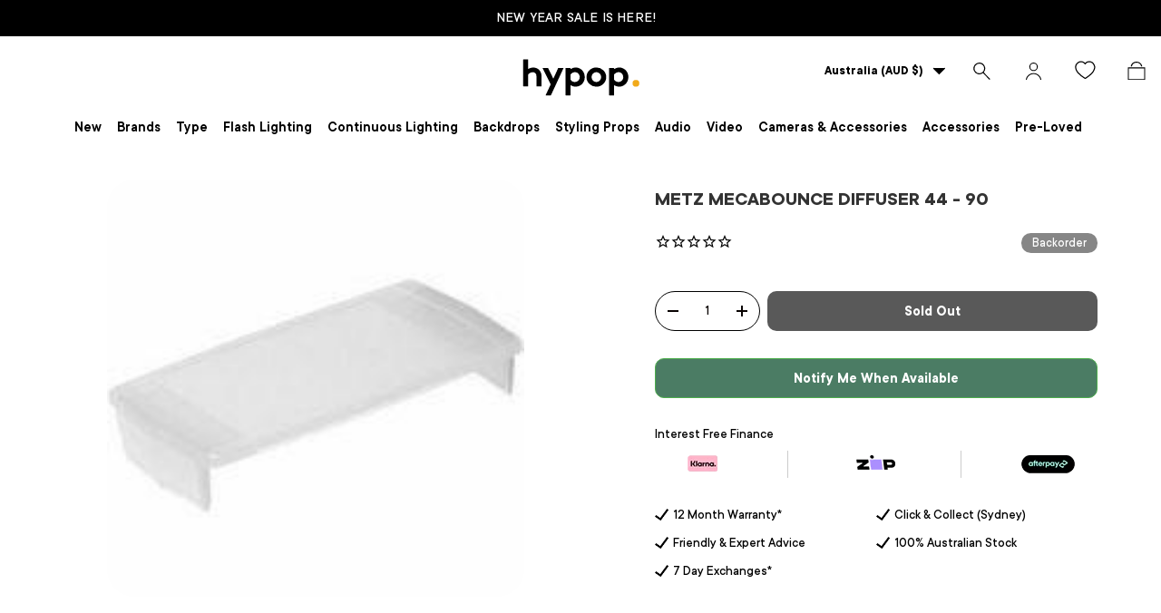

--- FILE ---
content_type: text/html; charset=utf-8
request_url: https://www.hypop.com.au/products/metz-mecabounce-diffuser-44-90
body_size: 76665
content:
<!doctype html>
<html class="no-js" lang="en" dir="ltr">
<head>

<style id='hs-critical-css'>@charset "UTF-8";.stamped-form-actions:after,.stamped-form-contact-email:after,.stamped-form-contact-location:after,.stamped-form-contact-name:after,.stamped-form-contact:after,.stamped-form-review-body:after,.stamped-form-review-rating,.stamped-form-review-rating:after,.stamped-form-review-title:after,.stamped-form-review:after,.stamped-header-title:after{clear:both}@font-face{font-family:stamped-font;font-display:swap;src:url(https://cdn1.stamped.io/fonts/stamped-font.eot?rkevfi);src:url(https://cdn1.stamped.io/fonts/stamped-font.eot?rkevfi#iefix) format('embedded-opentype'),url(https://cdn1.stamped.io/fonts/stamped-font.ttf?rkevfi) format('truetype'),url(https://cdn1.stamped.io/fonts/stamped-font.woff?rkevfi) format('woff'),url(https://cdn1.stamped.io/fonts/stamped-font.svg?rkevfi#stamped-font) format('svg');font-weight:400;font-style:normal}.stamped-fa-star-o{color:#ffd200;padding:0}.stamped-fa-star-o:before{font-size:18px;margin-right:-1px}.stamped-fa-star-o:before{font-family:stamped-font,FontAwesome!important}@font-face{font-family:Fivo Sans;src:url(https://www.hypop.com.au/cdn/shop/files/TTCommons-DemiBold_22e2edf6-071a-4afd-a5db-5f52b57eb412.woff2?v=1695900139) format("woff2"),url(https://www.hypop.com.au/cdn/shop/files/TTCommons-DemiBold_72f2107f-ecdb-4594-8587-3973d14edb67.woff?v=1695900136) format("woff");font-weight:600;font-style:normal;font-display:swap}@font-face{font-family:Fivo Sans;src:url(https://www.hypop.com.au/cdn/shop/files/TTCommons-Bold_6ad3514b-8b0b-43a0-b13f-ae90723a93bf.woff2?v=1695900341) format("woff2"),url(https://www.hypop.com.au/cdn/shop/files/TTCommons-Bold_15310507-d158-486a-9cd1-55420609c024.woff?v=1695900272) format("woff");font-weight:700;font-style:normal;font-display:swap}@font-face{font-family:Fivo Sans;src:url(https://www.hypop.com.au/cdn/shop/files/TTCommons-Light_98686cd9-6120-40c4-85d0-ad8233690125.woff2?v=1696141260) format("woff2"),url(https://www.hypop.com.au/cdn/shop/files/TTCommons-Light_03a6f920-2892-46bc-b8ed-5e5342dcd2a7.woff?v=1696141260) format("woff");font-weight:300;font-style:normal;font-display:swap}@font-face{font-family:Fivo Sans;src:url(https://www.hypop.com.au/cdn/shop/files/TTCommons-Medium_b6139f09-e85e-42ca-a62f-015743daeafd.woff2?v=1696147588) format("woff2"),url(https://www.hypop.com.au/cdn/shop/files/TTCommons-Medium_885c3296-5e0d-4024-8b77-8462aa9b9158.woff?v=1696147588) format("woff");font-weight:500;font-style:normal;font-display:swap}@font-face{font-family:Fivo Sans;src:url(https://www.hypop.com.au/cdn/shop/files/TTCommons-Thin_d75a1f5e-51b4-4ef5-8cb3-06bfc3bd599b.woff2?v=1696141527) format("woff2"),url(https://www.hypop.com.au/cdn/shop/files/TTCommons-Thin_998e79a3-efaa-4247-8f58-2495bdd5badd.woff?v=1696141527) format("woff");font-weight:100;font-style:normal;font-display:swap}h2,h3{margin:0 0 .5em;color:rgb(var(--heading-color));font-family:var(--heading-font-family);font-style:var(--heading-font-style);font-weight:var(--heading-font-weight);line-height:calc(4px + 2.4ex);text-transform:var(--heading-text-transform)}[type=search]::-webkit-search-cancel-button,[type=search]::-webkit-search-decoration{margin:0;-webkit-appearance:none}@media (max-width:768.98px){.main-menu__content{visibility:hidden;width:100vw;min-width:0;max-width:none;padding-bottom:calc(8 * var(--space-unit));overflow:hidden;box-shadow:0 -1px 0 var(--nav-line-color)}.js .main-nav__child,.main-menu__content{position:fixed;z-index:30;top:var(--header-end,100px);top:10px;left:10px;width:95vw;height:calc(var(--viewport-height) - var(--header-end,100px));padding-right:var(--gutter);padding-bottom:60px;padding-left:var(--gutter);border-radius:15px;overflow:hidden;overflow-y:scroll;background-color:rgb(var(--nav-child-bg-color));color:rgb(var(--nav-child-text-color))}.main-menu__disclosure>.main-menu__content{opacity:0}.child-nav>li,.main-nav>li{border-bottom:1px solid var(--nav-line-color)}.main-nav__item{display:block;width:100%;padding-top:2.4rem;padding-bottom:2.4rem;padding-inline-start:16px;padding-inline-end:44px;line-height:1.5}.main-nav__item-content{display:flex;align-items:center;justify-content:space-between}.main-nav__item--toggle .icon{position:absolute;right:16px;margin-inline-end:-4px}.main-nav__item--back{color:rgb(var(--header-accent-color))}.main-nav__item--back .main-nav__item-content{justify-content:flex-start}.main-nav__item--back .main-nav__item-content>.icon{margin-inline-start:-4px;margin-inline-end:calc(2 * var(--space-unit))}.mega-nav>.container{padding:0}.mega-nav .main-nav__item--toggle{padding-top:0;padding-bottom:0}.js .main-nav__child{transform:translate3d(100%,0,0)}.main-nav__grandchild li:first-child .main-nav__item{padding-top:0}.main-nav__grandchild{max-width:none!important}}.drawer__content,.drawer__footer{padding:var(--gutter)}@media only screen and (max-width:767px){.main-menu__content .main-nav{padding:0 20px}.header .main-menu .main-menu__content .main-nav li{padding:0;border-color:#d5d2d2}.header.header-transparent{height:auto}.announcement__localization .localization__selector{display:none}.footer-menu>summary{padding-top:0}.footer .footer-menu__links li a{font-size:13px}.footer .footer-menu__links li{margin-bottom:5px}main-menu.mobile-showing.main-menu{height:auto}.header__icon{width:41px;height:40px}.main-menu__toggle{margin-inline-start:0;margin-inline-end:0}span.flex.desktop-new{display:none}img.mobile-hover{display:block;width:52px}img.mobile-hover-home{display:none}.logo.flex.js-closes-menu{justify-content:center}.main-menu__toggle-icon:after,.main-menu__toggle-icon:before,.main-menu__toggle:after,.main-menu__toggle:before{left:10px;color:#000}.main-menu__content.has-motion{padding:0}.header.header-transparent .main-menu{visibility:hidden;width:0}.header .main-menu .main-menu__content .main-nav li .child-nav a svg.icon.inner-menu-plus,.header .main-menu .main-menu__content .main-nav li .mega-nav--promos-right .child-nav details[open] a svg.icon.inner-menu-minus,.header .main-menu .main-menu__content .main-nav li a svg.icon.menu-plus{display:inline-block}.header .main-menu .main-menu__content .main-nav li .child-nav a svg.icon.inner-menu-minus,.header .main-menu .main-menu__content .main-nav li .mega-nav--promos-right .child-nav details[open] a svg.icon.inner-menu-plus,.header .main-menu .main-menu__content .main-nav li a svg.icon.menu-minus{display:none}.header.header-transparent main-menu.desktop.main-menu{display:none;width:auto;visibility:visible}.header.header-transparent main-menu.mobile-showing.main-menu{visibility:visible;width:160px;z-index:1}.main-menu__content{top:10px;z-index:-1;height:100%;background-color:#0000003d}.main-menu__content nav{background-color:#fff;width:60vw}.main-menu__content nav[aria-label=Primary]{height:100%;overflow:scroll}.header .main-menu .main-menu__content .main-nav li:nth-child(1) .main-nav__item--primary{padding-top:70px}}@media screen and (max-width:768px){.pre-loved-desktop-,.stylingprops-desktop-{display:none!important}.pre-loved-mobile-,.stylingprops-mobile-{display:block!important}.disclosure__panel.has-motion .footer-menu__links.disclosure__content{grid-template-columns:auto!important}.footer-menu.disclosure--desktop{display:none!important}}.panel .panel-body{font-family:Fivo Sans,sans-serif}@media only screen and (max-width:767px){.main-nav__grandchild{padding:0 16px;border-left:1px solid rgba(0,0,0,.15)}.child-promos{display:none}.main-nav__item--primary:after,summary>.main-nav__item--primary:after{display:none}.main-nav__child.mega-nav.mega-nav--columns.has-motion{padding-bottom:0}.header .main-menu .main-menu__content .main-nav .child-nav>li{border-bottom:none;border-top:none}.header .main-menu .main-menu__content .main-nav li[class="md:hidden"]{display:none}.main-nav__child.mega-nav.mega-nav--columns .main-nav__item-content a{padding:10px 0}.main-nav__promos{margin:0}.main-nav__child.mega-nav .child-promos{margin-bottom:15px}.child-nav__item.large-text{display:none}.main-nav__child.mega-nav{position:inherit;width:auto;transform:none;padding:0;height:auto;overflow:hidden!important}.header .main-menu .main-menu__content .main-nav li .main-nav__item--back{display:none}search-form.search__form input#header-search{font-size:20px}.header__search .search{margin:15px}main#main-content{padding-top:70px}.header__icons{width:160px}a.header__icon.text-current.icon-customer{display:none}}@media screen and (max-width:768px){.pro-gallery .slick-arrow{display:none!important}}.fotorama__wrap--css3 .fotorama__arr,.fotorama__wrap--css3 .fotorama__stage__shaft,.fotorama__wrap--css3 .fotorama__video-close{-webkit-transform:translate3d(0,0,0);transform:translate3d(0,0,0)}.fotorama__stage:after,.fotorama__stage:before,.fotorama__wrap--css3 .fotorama__stage,.fotorama__wrap--css3 .fotorama__stage .fotorama__img,.fotorama__wrap--css3 .fotorama__stage__frame{-webkit-transform:translateZ(0);transform:translateZ(0)}.fotorama__stage{overflow:hidden;position:relative;max-width:100%}.fotorama__stage:after,.fotorama__stage:before{content:"";display:block;position:absolute;text-decoration:none;top:0;bottom:0;width:10px;height:auto;z-index:10;background-repeat:no-repeat;background-size:1px 100%,5px 100%}.fotorama__stage:before{background-image:linear-gradient(transparent,rgba(0,0,0,.2) 25%,rgba(0,0,0,.3) 75%,transparent),radial-gradient(farthest-side at 0 50%,rgba(0,0,0,.4),transparent);background-position:0 0,0 0;left:-10px}.fotorama__stage:after{background-image:linear-gradient(transparent,rgba(0,0,0,.2) 25%,rgba(0,0,0,.3) 75%,transparent),radial-gradient(farthest-side at 100% 50%,rgba(0,0,0,.4),transparent);background-position:100% 0,100% 0;right:-10px}h2,h3{font-family:inherit;font-weight:500;line-height:1.1;color:inherit}h2,h3{margin-top:20px;margin-bottom:10px}@-ms-viewport{width:device-width}@font-face{font-family:slick;font-weight:400;font-style:normal;src:url(https://cdnjs.cloudflare.com/ajax/libs/slick-carousel/1.8.1/fonts/slick.eot);src:url(https://cdnjs.cloudflare.com/ajax/libs/slick-carousel/1.8.1/fonts/slick.eot?#iefix) format('embedded-opentype'),url(https://cdnjs.cloudflare.com/ajax/libs/slick-carousel/1.8.1/fonts/slick.woff) format('woff'),url(https://cdnjs.cloudflare.com/ajax/libs/slick-carousel/1.8.1/fonts/slick.ttf) format('truetype'),url(https://cdnjs.cloudflare.com/ajax/libs/slick-carousel/1.8.1/fonts/slick.svg#slick) format('svg')}.stamped-badge,.stamped-badge:after,.stamped-form-actions:after,.stamped-form-contact-email:after,.stamped-form-contact-location:after,.stamped-form-contact-name:after,.stamped-form-contact:after,.stamped-form-review-body:after,.stamped-form-review-rating,.stamped-form-review-rating:after,.stamped-form-review-title:after,.stamped-form-review:after,.stamped-header-title:after{clear:both}.fa,.stamped-fa{display:inline-block;font-style:normal}[class*=" stamped-fa-"]:before{font-family:stamped-font,FontAwesome,"Font Awesome 5 Pro","Font Awesome 5 Brands";font-style:normal;font-weight:400;speak:none;text-decoration:inherit;width:1em;margin-right:.2em;text-align:center;font-variant:normal;text-transform:none;line-height:1em}.stamped-fa-star:before{content:'\f005'}.stamped-fa-star-o:before{content:'\f006'}.stamped-fa-camera:before{content:'\e805'}.stamped-fa-search:before{content:"\e900"}.stamped-fa-twitter:before{content:'\f099'}.stamped-fa-facebook:before{content:'\f09a'}.fa-spinner:before{content:'\f110'}.stamped-fa-params:before{content:"\e901"}.stamped-form-actions:after,.stamped-form-actions:before,.stamped-form-contact-email:after,.stamped-form-contact-email:before,.stamped-form-contact-location:after,.stamped-form-contact-location:before,.stamped-form-contact-name:after,.stamped-form-contact-name:before,.stamped-form-contact:after,.stamped-form-contact:before,.stamped-form-review-body:after,.stamped-form-review-body:before,.stamped-form-review-rating:after,.stamped-form-review-rating:before,.stamped-form-review-title:after,.stamped-form-review-title:before,.stamped-form-review:after,.stamped-form-review:before,.stamped-header-title:after,.stamped-header-title:before{content:" ";display:table}.stamped-fa-star,.stamped-fa-star-o{color:#ffd200;padding:0}.stamped-fa-star-o:before,.stamped-fa-star:before{font-size:18px;margin-right:-1px}.stamped-form-review-rating .stamped-fa-star-o:before{font-size:23px}.stamped-fa-star-o:before,.stamped-fa-star:before{font-family:stamped-font,FontAwesome!important}.stamped-starrating a{text-decoration:none!important;color:gold}.stamped-container[data-widget-show-graph=false] .stamped-summary-ratings,.stamped-container[data-widget-show-location=false] .review-location,.stamped-container[data-widget-show-summary-recommend=false] .stamped-review-recommend,.stamped-container[data-widget-show-tab-reviews=false] .stamped-tabs li#tab-reviews,.stamped-summary-photos-container .stamped-photos-carousel-btn-left,.stamped-summary-photos-container .stamped-photos-carousel-btn-right{display:none!important}.stamped-header-title{font-size:24px;margin:0 0 30px;width:100%}.stamped-form-contact-location,.stamped-review-footer .stamped-share-links,.stamped-review-recommend:not([data-is-recommend=true]),.stamped-reviews .stamped-review-options:empty,.stamped-reviews-filter-label,div[data-widget-style*=standard] .stamped-form-title,div[data-widget-style*=standard] .stamped-header-title{display:none}.stamped-badge{min-height:auto;min-width:auto;display:block}.stamped-main-badge:after,.stamped-main-badge:before{content:''}.stamped-badge-starrating{color:gold;margin:0 3px 0 0!important;vertical-align:middle}.stamped-badge-starrating .stamped-fa{font-size:100%}.stamped-badge-caption[data-reviews][data-label]:after{content:' ' attr(data-label)}.stamped-badge-caption[data-reviews][data-label][data-version="2"]:after{content:''!important}.stamped-badge-caption[data-reviews][data-label][data-version="2"]>span{display:inline!important}div.stamped-container ul.stamped-tabs li{max-height:45px;margin-bottom:0;margin-left:0}.stamped-container ul.stamped-tabs li{display:inline-block;height:100%;width:auto!important;margin-right:15px;padding:6px 10px 10px;color:#000;font-size:14px;box-sizing:border-box}.stamped-container ul.stamped-tabs li.active{font-weight:700;border-bottom:3px solid #000}li#tab-reviews[data-count]:after{content:'' attr(data-count);background:#f8f9fa;padding:2px 5px;margin-left:10px}.stamped-file-uploader{vertical-align:bottom}.stamped-file-holder{float:left;margin-top:15px}.stamped-file-uploader label[for=stamped-file-uploader-input],div[data-widget-style*=standard] .new-review-form,div[data-widget-style*=standard] .stamped-content form{margin:0!important}.stamped-file-uploader label[for=stamped-file-uploader-input]>span{margin-right:5px;border-radius:0;padding:9px 20px}.stamped-file-uploader-btn{border-radius:0!important;color:#000}.stamped-file-uploader-btn-label2:before{content:' Add Photos'}.stamped-summary-actions-clear,.stamped-summary-actions-mobile-filter{font-size:13px;text-decoration:none;text-align:center;width:auto;line-height:30px;background:0 0;color:#000;border:1px solid #ccd6e0;padding:3px 20px;border-radius:3px;font-weight:700;box-shadow:2px 3px 5px 0 #8888886b!important}.stamped-summary-actions-clear{display:inline-block;margin-right:3px!important;margin-top:15px;font-size:12px}.stamped-summary-actions-clear:before{content:'× ';font-size:18px;vertical-align:bottom}.stamped-summary-ratings{width:250px;float:left;padding-left:20px;border-left:1px solid #eee;color:#999;font-size:12px;line-height:normal;border-right:1px solid #eee;margin-right:20px;margin-bottom:15px}.summary-rating{margin-bottom:3px}.summary-rating-title{width:19%;display:inline-block;color:#555}.stamped-photos-title{font-size:13px;line-height:10px;display:none}.summary-rating-bar{width:59%;display:inline-block;background:#f0f0f0;border:none;text-align:center}.summary-rating-bar div[data-rating="0"]{color:#ddd}.summary-rating-count{width:15%;display:inline-block;text-align:left;padding-left:5px;color:#555;white-space:nowrap}.summary-rating-bar-content{background:#ffd200;line-height:normal;display:flex;padding:1px 0 2px;word-wrap:initial;word-break:initial;color:#555}.summary-rating-bar-content:before{content:'';display:block;margin:2px}.stamped-summary-photos{max-width:470px;position:relative;color:#999;height:auto;white-space:nowrap;overflow-x:visible;overflow-y:visible;min-width:280px;display:flex;margin-bottom:20px}.stamped-summary-photos.stamped-summary-photos-container{max-width:295px;min-width:295px;white-space:normal;display:inline-table}.stamped-summary-photos-container{overflow-x:hidden!important;overflow-y:hidden!important}.stamped-summary-photos>div:nth-child(2){height:auto}.stamped-photos-carousel{width:100%;height:auto;position:relative;left:0;overflow-x:hidden;overflow-y:hidden;-webkit-overflow-scrolling:touch}.stamped-reviews-filter-label{margin-top:20px;font-weight:700;font-size:13px}.stamped-photos-carousel-btn-left,.stamped-photos-carousel-btn-right{position:absolute;top:50%;vertical-align:middle;margin-top:-10px;height:20px;text-align:right}.stamped-photos-carousel-btn-left{left:-16px}.stamped-photos-carousel-btn-right{right:-18px}.new-review-form,.stamped-content form{display:block;margin:25px 0 0;padding:25px 0 0}.stamped-form-title{font-size:16px;line-height:24px;margin-top:0}.stamped-form-actions,.stamped-form-contact,.stamped-form-custom-questions,.stamped-form-review{padding:0;border:0;margin:0}.stamped-form-actions{text-align:right;margin-bottom:30px}.stamped-form-review-rating{overflow:hidden;margin-bottom:15px}.stamped-form-review-rating input{display:table;height:5px!important;width:5px!important;font-size:1px!important;line-height:5px!important;-webkit-appearance:none}.stamped-form-review-rating a{text-decoration:none!important;display:inline-block!important;float:left!important}.stamped-form-label{font-size:14px;line-height:20px;color:#000}.stamped-form-input{margin:0;font-family:inherit!important;font-style:normal}.stamped-form-label+.stamped-form-input{font-weight:400;margin:0 0 10px;display:block;width:100%!important;min-height:30px;line-height:30px}input.stamped-form-input{height:35px}input.stamped-form-input-email,input.stamped-form-input-text,textarea.stamped-form-input-textarea{-webkit-box-sizing:border-box;-moz-box-sizing:border-box;box-sizing:border-box;width:100%!important;height:auto;max-width:100%;margin:0;padding:5px;border:1px solid #d7d7d7}input.stamped-form-input-email,input.stamped-form-input-text{padding:0 8px}.stamped-form-input-textarea{resize:vertical}.stamped-form-message{padding:.8em 1em;margin:0 0 1em}.stamped-form-message-success{padding:0;margin:50px 0 0}.stamped-button,.stamped-button-primary{width:auto;height:auto!important;margin:0;min-height:1em}.stamped-button-primary{float:initial;border:1px solid;padding:5px 10px;margin-left:10px;min-height:30px;text-decoration:none;background:#000;color:#fff}#stamped-button-submit,input.stamped-button.stamped-button-primary.button.button-primary.btn.btn-primary{background:#000;color:#fff;width:auto;padding:10px 20px}.stamped-location-flag,.stamped-location-flag img{width:18px;max-width:18px;min-width:18px;line-height:0}.stamped-review-header .review-location{color:#555;font-size:12px;font-weight:400}.stamped-location-flag img{display:inline-block;vertical-align:bottom;margin:3px 3px 3px 1px!important}.stamped-share-links a{text-decoration:none}.stamped-messages .stamped-thank-you{width:100%;text-align:center;padding:30px 0;border:1px solid #eee;display:none;margin-top:23px}.stamped-messages .stamped-thank-you p:first-child{font-size:1.3em;margin:auto}.stamped-messages .stamped-share-links{margin-top:20px}.stamped-messages .stamped-share-links a{text-decoration:none;padding:7px 20px;color:#000;border:1px solid #ccc;background:#eee;margin-right:10px}.stamped-messages .stamped-share-links a i{margin-right:10px}.stamped-review-footer a{text-decoration:none;Border:none!important}.stamped-sort-select{float:right;margin:auto 1px 15px auto;max-width:initial;padding:0 0 0 12px;border-radius:3px;color:#333;position:initial;height:35px;min-height:35px;background-position:right -1px center;background-image:url(https://cdn.stamped.io/cdn/images/icon-arrow-down-bg.svg)!important;background-repeat:no-repeat;background-color:#fff;background-size:initial;line-height:1.25;text-indent:.01px;text-overflow:'';border:1px solid #ccd6e0!important;bottom:12px;-webkit-appearance:none;-moz-appearance:none;appearance:none;z-index:2;font-size:11px;font-weight:400;width:auto;min-width:170px}#stamped-sort-select2{background-position:right -1px center;background-image:url(https://cdn.stamped.io/cdn/images/icon-arrow-down-bg.svg)!important;border:1px solid #ccd6e0!important;-webkit-appearance:none;-moz-appearance:none;width:auto;color:#333;position:initial;min-height:35px;line-height:1.25;text-indent:.01px;text-overflow:'';bottom:12px;z-index:2;font-weight:400;background-color:#fff;background-repeat:no-repeat;height:35px;background-size:initial!important;padding:0 12px!important;appearance:none;border-radius:3px;font-size:12px}#stamped-sort-select2{background-size:initial;padding-right:0;padding-left:12px;appearance:none;border-radius:3px;font-size:11px;min-width:170px;margin-bottom:15px}.stamped-reviews-search-text{color:#000;margin:15px 0 0;max-width:435px;position:relative}.stamped-reviews-search-text .stamped-reviews-search-icon.stamped-fa.stamped-fa-search{position:absolute;top:calc(50% - 11px);left:6px;line-height:0;font-size:20px}.stamped-reviews-search-text .stamped-reviews-search-clear{position:absolute;right:10px;top:calc(50% - 12px);color:#000;font-size:20px;line-height:20px;font-family:verdana}.stamped-reviews-search-text input.stamped-reviews-search-input{color:#333;position:initial;height:35px;min-height:35px;background-color:#fff;line-height:1.25;text-indent:.01px;text-overflow:'';border:1px solid #ccd6e0!important;bottom:12px;-webkit-appearance:none;-moz-appearance:none;appearance:none;z-index:2;border-radius:3px;font-size:14px;font-weight:400;width:99%;padding-left:27px;padding-right:50px;box-sizing:border-box}@media only screen and (max-width:480px){.stamped-header-title{text-align:center}.stamped-summary-ratings{float:none;margin-left:0;padding-left:0;border-left:none;border-right:none;margin-top:0!important;margin-bottom:20px;width:100%!important;text-align:center;clear:both}#stamped-sort-select2{font-size:12px;height:32px;min-height:30px;min-width:100%;max-width:100%;padding-right:50px}.stamped-summary-actions-clear{font-size:13px}.stamped-reviews-search-text input.stamped-reviews-search-input{font-size:16px}.summary-rating-count{width:9%!important;text-align:center!important}.summary-rating-bar{width:67%!important}.stamped-summary-photos{width:100%!important;margin:auto auto 15px!important;padding:0!important;border:none!important}.stamped-photos-carousel-btn-left{left:-20px!important}.stamped-messages .stamped-share-links a{display:block}.stamped-sort-select{width:150px;max-width:150px!important}ul.stamped-tabs li{font-size:13px!important;color:#000}}@media (min-width:768px){.stamped-form-contact-email,.stamped-form-contact-location,.stamped-form-contact-name{float:left;width:32.33333%;max-width:300px;position:relative;min-height:1px;padding-right:15px}.stamped-form-contact-location{padding-right:0}.footer-col.footer-col--links.footer-col--collapsed:nth-child(5){grid-area:2/1/3/4}}.stamped-empty-state{margin-top:50px}div[data-widget-style] .summary-rating:first-child .summary-rating-title:before,div[data-widget-style] .summary-rating:nth-child(2) .summary-rating-title:before,div[data-widget-style] .summary-rating:nth-child(3) .summary-rating-title:before,div[data-widget-style] .summary-rating:nth-child(4) .summary-rating-title:before,div[data-widget-style] .summary-rating:nth-child(5) .summary-rating-title:before{font-family:stamped-font!important;font-size:17px;width:200px!important;letter-spacing:-1px;color:#777}div[data-widget-style*=standard] .summary-rating:first-child .summary-rating-title:before{content:'\f005\f005\f005\f005\f005'}div[data-widget-style*=standard] .summary-rating:nth-child(2) .summary-rating-title:before{content:'\f005\f005\f005\f005\f006'}div[data-widget-style*=standard] .summary-rating:nth-child(3) .summary-rating-title:before{content:'\f005\f005\f005\f006\f006'}div[data-widget-style*=standard] .summary-rating:nth-child(4) .summary-rating-title:before{content:'\f005\f005\f006\f006\f006'}div[data-widget-style*=standard] .summary-rating:nth-child(5) .summary-rating-title:before{content:'\f005\f006\f006\f006\f006'}div[data-widget-style*=standard] .summary-rating-count:before{content:'('}div[data-widget-style*=standard] .summary-rating-count:after{content:')'}div[data-widget-style*=standard] .summary-rating-title{font-size:0!important;width:95px!important}div[data-widget-style*=standard] .stamped-summary-ratings{width:300px!important;margin-bottom:20px!important}div[data-widget-style*=standard] .summary-rating-bar{height:15px!important;width:130px!important}div[data-widget-style*=standard] .summary-rating-count{color:#333!important}div[data-widget-style*=standard] .summary-rating-bar>div{font-size:0!important;height:15px;line-height:0;padding:0}.stamped-container[data-widget-show-upload=true] .stamped-file-uploader{display:inline-block!important;vertical-align:middle!important}.stamped-container select{outline:0}div[data-widget-style*=standard] .stamped-questions{display:-webkit-flex;display:-ms-flexbox;display:flex;-webkit-flex-wrap:wrap;-ms-flex-wrap:wrap;flex-wrap:wrap;margin-top:24px!important}@media only screen and (max-width:480px){div[data-widget-style*=standard] .stamped-summary-ratings{width:100%!important;margin:10px auto 20px!important}}@media only screen and (max-width:480px),only screen and (max-device-width:480px){.stamped-file-uploader label[for=stamped-file-uploader-input]>span{border:1px solid #333;padding:6px 10px;font-size:13px;border-radius:.3em;width:100%;display:block;text-align:center}input.stamped-button.stamped-button-primary.button.button-primary.btn.btn-primary{margin:10px 0 0}}.new-question-form{border:1px solid #dddddd4d;padding:15px;display:none}*,:after,:before{box-sizing:border-box}html{font-size:62.5%;-webkit-font-smoothing:antialiased;-moz-osx-font-smoothing:grayscale;-webkit-text-size-adjust:100%}body{width:100%;min-width:320px;margin:0;overflow-x:hidden;background-color:rgba(var(--bg-color));overflow-wrap:break-word;overflow-wrap:anywhere}summary{overflow:hidden;list-style:none}summary::-webkit-details-marker{display:none}:root{--fluid-vw:100vw;--fluid-max-vw:1536;--fluid-calc:(var(--fluid-vw) - 32rem)/(var(--fluid-max-vw) / 10 - 32) + .1rem;--fluid-1-065:((1.065 / 10 - .1) * var(--fluid-calc));--fluid-1-125:((1.125 / 10 - .1) * var(--fluid-calc));--fluid-1-2:((1.2 / 10 - .1) * var(--fluid-calc));--fluid-1-25:((1.25 / 10 - .1) * var(--fluid-calc));--fluid-1-3:((1.3 / 10 - .1) * var(--fluid-calc));--fluid-1-4:((1.4 / 10 - .1) * var(--fluid-calc));--fluid-1-5:((1.5 / 10 - .1) * var(--fluid-calc))}:focus{outline:0}:focus-visible{outline:Highlight auto;outline:-webkit-focus-ring-color auto}:root{--column-gap:var(--grid-column-gap);--gutter:var(--gutter-sm, 20px);--row-gap:calc(10 * var(--space-unit));--space-unit:.4rem;--viewport-width:calc(100vw - var(--scrollbar-width, 0))}.container{width:100%;max-width:calc(var(--page-width,1320px) + var(--gutter) * 2);margin:0 auto;padding:0 var(--gutter)}@media screen and (min-width:1200px){.header--container{width:1400px!important}}:root{--heading-type-scale:1.2;--h6:calc(var(--body-font-size) + var(--heading-scale-start));--h5:var(--h6) * var(--heading-type-scale);--h4:var(--h5) * var(--heading-type-scale);--h3:var(--h4) * var(--heading-type-scale);--h2:var(--h3) * var(--heading-type-scale);--h1:var(--h2) * var(--heading-type-scale);--h0:var(--h1) * var(--heading-type-scale);--h6-font-size:calc((var(--h6) / 1.065) * var(--fluid-1-065));--h5-font-size:calc((var(--h5) / 1.125) * var(--fluid-1-125));--h4-font-size:calc((var(--h4) / 1.2) * var(--fluid-1-2));--h3-font-size:calc((var(--h3) / 1.3) * var(--fluid-1-3));--h2-font-size:calc((var(--h2) / 1.4) * var(--fluid-1-4));--h1-font-size:calc((var(--h1) / 1.5) * var(--fluid-1-5));--h0-font-size:calc((var(--h0) / 1.5) * var(--fluid-1-5))}body{color:rgb(var(--text-color));font-family:var(--body-font-family);font-size:calc(var(--body-font-size) * .1rem);font-style:var(--body-font-style);font-weight:var(--body-font-weight);line-height:1.5}.h5,h1,h2,h3,h4{margin:0 0 .5em;color:rgb(var(--heading-color));font-family:var(--heading-font-family);font-style:var(--heading-font-style);font-weight:var(--heading-font-weight);line-height:calc(4px + 2.4ex);text-transform:var(--heading-text-transform)}h1{font-size:var(--h1-font-size);line-height:1.25}h2{font-size:var(--h2-font-size);line-height:1.3}h3{font-size:var(--h3-font-size);line-height:1.3}h4{font-size:var(--h4-font-size);line-height:1.3}.h5{font-size:var(--h5-font-size);line-height:1.3}.text-h6{font-size:var(--h6-font-size);line-height:1.4}.font-body{color:rgb(var(--text-color));font-family:var(--body-font-family);font-style:var(--body-font-style);font-weight:var(--body-font-weight);line-height:1.5;text-transform:initial}p{margin:0 0 1em}.regular-text{font-size:1em}.large-text{font-size:2rem}.rte:after{content:"";display:block;clear:both}.rte>p:last-child{margin-bottom:0}.fixed{position:fixed}.absolute{position:absolute}.relative{position:relative}.top-0{top:0}.right-0{right:0}.bottom-0{bottom:0}.left-0{left:0}.col-start-1{grid-column-start:1}.col-end-3{grid-column-end:3}.m-0{margin:0}.mt-12{margin-top:calc(12 * var(--space-unit))}.mb-8{margin-bottom:calc(8 * var(--space-unit))}.mt-6{margin-top:calc(6 * var(--space-unit))}.mb-0{margin-bottom:0}.block{display:block}.inline-block{display:inline-block}.flex{display:flex}.inline-flex{display:inline-flex}.hidden{display:none}.h-full{height:100%}.w-full{width:100%}.flex-auto{flex:1 1 auto}.shrink-0{flex-shrink:0}.flex-col{flex-direction:column}.flex-wrap{flex-wrap:wrap}.items-center{align-items:center}.justify-end{justify-content:flex-end}.justify-center{justify-content:center}.justify-between{justify-content:space-between}.gap-x-theme{column-gap:var(--column-gap)}.self-start{align-self:flex-start}.bg-theme-bg{background-color:rgba(var(--bg-color))}.bg-error-bg{background-color:rgb(var(--error-bg-color))}.p-6{padding:calc(6 * var(--space-unit))}.text-start{text-align:start}.font-bold{font-weight:700}.text-theme-text{color:rgb(var(--text-color))}.text-error-text{color:rgb(var(--error-text-color))}.text-current{color:currentColor}.visually-hidden{position:absolute;width:1px;height:1px;padding:0;margin:-1px;overflow:hidden;clip:rect(0,0,0,0);white-space:nowrap;border-width:0}[hidden]{display:none!important}@media (prefers-reduced-motion){.has-motion{animation:none!important}}.start{left:var(--start-gutter,0)}.end{right:var(--end-gutter,0)}.mis-auto{margin-inline-start:auto}.vertical-center{top:50%;transform:translateY(-50%)}.alert{padding:2rem 2.4rem}.alert.bg-error-bg{border:1px solid rgba(var(--error-text-color)/.2)}.text-error-text{--heading-color:rgb(var(--error-text-color));--link-color:rgb(var(--error-text-color))}button{margin:0;padding:0;border:0;border-radius:0;background:0 0;font-family:inherit;font-size:1em;text-decoration:none;text-shadow:none}.btn{display:inline-block;position:relative;max-width:100%;padding:var(--btn-padding-y,12px) 26px;border-radius:var(--btn-border-radius,0);outline-offset:var(--btn-border-width);font-size:.88em;font-weight:700;line-height:1.2em;text-align:center;text-transform:var(--btn-text-transform,none);-webkit-appearance:none;appearance:none;word-break:break-word}.btn[disabled]{opacity:.4;background-position:0 100%}.btn--primary{border:var(--btn-border-width) solid rgb(var(--btn-bg-color));outline-color:rgb(var(--btn-bg-color));outline-offset:3px;background:rgb(var(--btn-bg-hover-color)) linear-gradient(104deg,rgb(var(--btn-bg-hover-color)) 60%,rgb(var(--btn-bg-color)) 60% 100%) no-repeat 100% 100%;background-size:300% 100%;color:rgb(var(--btn-text-color))}.custom-select__btn{display:flex;min-width:100%;max-width:100%;background-color:rgb(var(--input-bg-color));color:rgb(var(--input-text-color));font-size:.88em;font-weight:700;line-height:.88em}.custom-select__btn>.icon{flex-shrink:0;width:36px;height:20px;margin-inline-start:auto;margin-inline-end:-5px;padding-inline-start:16px}.custom-select__listbox{z-index:100;top:5px;left:-5px;min-width:100%;max-height:20em;overflow-y:auto;border:var(--input-border-width) solid rgba(var(--input-text-color)/.2);outline:0;background-color:var(--input-bg-color-diff-3);box-shadow:0 5px 10px #00000026;color:rgb(var(--input-text-color));font-size:.88em}.custom-select__option{padding:10px 16px}.custom-select__listbox{min-width:max(100%,165px);border-radius:var(--modal-border-radius)}fieldset{margin:0;padding:.35em .75em .625em}legend{padding:0}.label{display:block;margin:0 0 calc(2 * var(--space-unit));font-size:.88em;font-weight:700;text-align:start}input,select,textarea{background-clip:padding-box;font-family:inherit;font-size:16px;line-height:1.5}.input,select{max-width:100%;margin:0;padding:var(--input-padding-y,11px) 24px;border:var(--input-border-width) solid rgba(var(--input-text-color)/.2);border-radius:var(--input-border-radius,0);background-color:rgb(var(--input-bg-color));color:rgb(var(--input-text-color));font-size:.88em;line-height:1.2em}input:-webkit-autofill,select:-webkit-autofill,textarea:-webkit-autofill{border:var(--input-border-width) solid rgba(var(--input-text-color)/.2);box-shadow:0 0 0 1000px rgb(var(--input-bg-color)) inset;-webkit-text-fill-color:rgb(var(--input-text-color))}.input-with-button input:-webkit-autofill{border-color:transparent}[type=email]{text-align:start}[type=number]{-moz-appearance:textfield}[type=search]{outline-offset:-2px;-webkit-appearance:none}[type=number]::-webkit-inner-spin-button,[type=number]::-webkit-outer-spin-button,[type=search]::-webkit-search-cancel-button,[type=search]::-webkit-search-decoration{margin:0;-webkit-appearance:none}textarea{border-radius:var(--textarea-border-radius)!important;vertical-align:top;resize:vertical}select{padding-inline-end:48px;font-weight:700;-webkit-appearance:none;appearance:none}.input-with-button{display:flex;align-items:center;border-radius:var(--input-lg-border-radius,var(--input-border-radius));background-color:rgb(var(--input-bg-color));box-shadow:inset 0 0 0 var(--input-border-width) rgba(var(--input-text-color)/.2)}.input-with-button>.input{flex:1 1 auto;margin-inline-start:3px;margin-inline-end:calc((var(--input-border-radius,0px) + var(--btn-border-radius,0px)) * -1);padding-inline-end:0;border:0;background-color:transparent;box-shadow:none}.input-with-button>.btn{flex:0 0 auto;padding:var(--btn-padding-y,12px) 26px;border-radius:var(--input-with-btn-inner-radius,0) var(--input-border-radius,0) var(--input-border-radius,0) var(--input-with-btn-inner-radius,0)}.input-with-button>.btn:not(.btn--primary){color:rgb(var(--input-text-color))}.form__field{margin-bottom:calc(6 * var(--space-unit));text-align:start}.form>.form__field:last-of-type{margin-bottom:0}@media (max-width:768.98px){.input-with-button>.btn{padding:var(--btn-padding-y,12px) 18px}}img{max-width:100%;height:auto;vertical-align:top}[loading=lazy]{opacity:1}.media{overflow:hidden}.img-fit{position:absolute;top:0;left:0;width:100%;height:100%;object-fit:cover}.icon{vertical-align:top}a{color:rgb(var(--link-color));text-decoration:none}.rte a{text-decoration:underline;text-decoration-thickness:1px;text-underline-offset:.2rem}.skip-link.btn{position:absolute;z-index:999;top:16px;left:var(--gutter)}ul{margin:0;padding:0}ul{list-style:none}.overlay{visibility:hidden;z-index:30;opacity:0;background-color:rgba(var(--modal-overlay-color)/var(--modal-overlay-opacity))}.panel{--heading-color:var(--panel-heading-color);padding:calc(5 * var(--space-unit));background-color:rgba(var(--panel-bg-color));color:rgb(var(--panel-text-color))}@media (min-width:1024px){.panel{padding:calc(8 * var(--space-unit))}}.disclosure>summary{padding:calc(6 * var(--space-unit)) 0}.js .disclosure__panel{overflow:hidden}.disclosure__toggle{margin-inline-start:calc(3 * var(--space-unit))}.disclosure__toggle>.icon{display:block;width:16px;height:16px}.disclosure[open]:not(.is-closing) .disclosure__toggle>.icon{transform:scaleY(-1)}.disclosure[open]:not(.is-closing) .v-line{display:none}.disclosure__title{max-width:100%;margin-bottom:0;font-size:16px;font-family:Fivo Sans,sans-serif;font-weight:600}.disclosure__content{padding-bottom:calc(6 * var(--space-unit))}.js .disclosure__content{opacity:0}.js .disclosure[open]:not(.is-closing) .disclosure__content{opacity:1}.main-menu{--nav-line-color:rgba(var(--nav-child-text-color) / .2);font-family:var(--navigation-font-family);font-style:var(--navigation-font-style);font-weight:var(--navigation-font-weight)}.grandchild-nav__item,.main-nav__item--go{font-family:var(--body-font-family);font-style:var(--body-font-style);font-weight:var(--body-font-weight)}.main-menu__toggle{position:relative;width:44px;height:44px;margin-inline-start:10px;margin-inline-end:-10px}.main-menu__toggle-icon:after,.main-menu__toggle-icon:before,.main-menu__toggle:after,.main-menu__toggle:before{content:"";display:block;position:absolute;left:12px;width:20px;height:2px;transform:rotate(0);background:currentColor}.main-menu__toggle-icon:before{top:14px}.main-menu__toggle:after,.main-menu__toggle:before{top:21px}.main-menu__toggle-icon:after{top:28px}.main-nav__item{color:currentColor}.main-nav__item--back .icon,.main-nav__item--go .icon,.main-nav__item--toggle .icon{flex-shrink:0;width:20px;height:20px;margin-inline-start:5px}.main-nav__item--go{display:flex;align-items:center;color:rgba(var(--nav-child-text-color)/.7)}.main-nav__item--go .icon{width:15px;height:15px;margin-inline-start:calc(2 * var(--space-unit));padding:1px;border:1px solid;border-radius:50%}.child-nav details[open]:not(.is-closing) .icon{transform:scaleY(-1)}.main-nav__item--toggle{width:auto}.main-nav__item--toggle .main-nav__item-content{display:inline-flex;align-items:center}.main-nav__item--toggle .icon{transform:rotate(0)}.main-nav__grandchild{padding:0 16px 2.5rem}.main-nav__grandchild .main-nav__item{display:block}.main-nav__grandchild .main-nav__item,.main-nav__grandchild .main-nav__item--go{padding:8px 0}.main-menu .custom-select__listbox{top:auto;bottom:5px}@media (max-width:768.98px){.main-menu__content{visibility:hidden;width:100vw;min-width:0;max-width:none;padding-bottom:calc(8 * var(--space-unit));overflow:hidden;box-shadow:0 -1px 0 var(--nav-line-color)}.js .main-nav__child,.main-menu__content{position:fixed;z-index:30;top:var(--header-end,100px);top:10px;left:10px;width:95vw;height:calc(var(--viewport-height) - var(--header-end,100px));padding-right:var(--gutter);padding-bottom:60px;padding-left:var(--gutter);border-radius:15px;overflow:hidden;overflow-y:scroll;background-color:rgb(var(--nav-child-bg-color));color:rgb(var(--nav-child-text-color))}.main-menu__disclosure>.main-menu__content{opacity:0}.child-nav>li,.main-nav>li{border-bottom:1px solid var(--nav-line-color)}.main-nav__item{display:block;width:100%;padding-top:2.4rem;padding-bottom:2.4rem;padding-inline-start:16px;padding-inline-end:44px;line-height:1.5}.main-nav__item-content{display:flex;align-items:center;justify-content:space-between}.main-nav__item--toggle .icon{position:absolute;right:16px;margin-inline-end:-4px}.main-nav__item--back{color:rgb(var(--header-accent-color))}.main-nav__item--back .main-nav__item-content{justify-content:flex-start}.main-nav__item--back .main-nav__item-content>.icon{margin-inline-start:-4px;margin-inline-end:calc(2 * var(--space-unit))}.mega-nav>.container{padding:0}.mega-nav .main-nav__item--toggle{padding-top:0;padding-bottom:0}.js .main-nav__child{transform:translate3d(100%,0,0)}.main-menu .localization{margin-top:calc(12 * var(--space-unit))}.main-nav__grandchild li:first-child .main-nav__item{padding-top:0}.main-nav__grandchild{max-width:none!important}}@media (min-width:769px){body:not(.tab-used) .main-nav__item--toggle{outline:0!important}.main-menu{width:100%;background-color:rgb(var(--nav-bg-color));color:rgb(var(--nav-text-color))}.main-menu .localization{display:none}.main-nav{flex-wrap:wrap}.main-nav{display:flex;align-items:flex-end;margin:0 -1.2rem}.main-nav__item--primary{display:block;margin:0 .6rem;padding-top:1rem;padding-bottom:1rem;line-height:1.2em}.main-nav__child{visibility:hidden;position:absolute;z-index:10;top:99%;min-width:170px;max-height:max(100vh - var(--content-start,150px) - 70px,60vh);padding:2rem 1.2rem;overflow:auto;background-color:rgb(var(--nav-child-bg-color));box-shadow:0 5px 5px #0000001a;color:rgb(var(--nav-child-text-color))}.main-nav__child.mega-nav{left:0;width:var(--viewport-width,100vw);padding:calc(8 * var(--space-unit)) 0}.main-nav__child{z-index:-1;transform:translateY(-10px);opacity:0}.main-nav__grandchild .main-nav__item,.main-nav__grandchild .main-nav__item--go{padding:8px 0;font-size:.88em}.child-nav__item{padding-top:1rem;padding-bottom:1rem}.child-nav__item,.main-nav__grandchild{display:block;padding-right:2rem;padding-left:2rem}}@media (min-width:835px){.main-menu__content{display:flex;justify-content:center}}.qty-input{--padding:var(--btn-padding-y, 12px);--size:calc((var(--btn-border-width) + var(--padding)) * 2 + 1.4rem)}.qty-input__input{width:var(--size);margin:0;padding-top:var(--padding);padding-bottom:var(--padding);border:var(--btn-border-width) solid rgba(var(--input-text-color)/.2);text-align:center}.qty-input__btn{position:relative;z-index:1;width:var(--size);height:var(--size);padding:0;border:var(--btn-border-width) solid rgba(var(--input-text-color)/.2);border-radius:var(--btn-border-radius,0);background-color:rgb(var(--input-bg-color));color:rgb(var(--input-text-color))}.btn--minus:after,.btn--minus:before,.btn--plus:after,.btn--plus:before{content:"";position:absolute;top:50%;right:50%;width:12px;height:2px;transform:translate(50%,-50%);background-color:currentColor}.btn--minus:after,.btn--plus:after{width:2px;height:12px}.btn--minus:after{display:none}.js .qty-input--combined{border:var(--btn-border-width) solid rgba(var(--input-text-color)/.2);border-radius:var(--btn-border-radius,0)}.js .qty-input--combined .qty-input__btn,.js .qty-input--combined .qty-input__input{border:0;background:0 0;color:rgb(var(--input-text-color))}.js .qty-input--combined .qty-input__input{padding:var(--padding) 0;border-radius:0;box-shadow:none}.js .qty-input--combined .qty-input__btn{width:calc(var(--padding) * 2 + 1.4rem);height:calc(var(--padding) * 2 + 1.4rem)}.qty-input{height:100%}.qty-input__input{flex:1 1 auto;width:2.5em}.search{position:relative;margin:6px 0}.search__form{position:relative}.search__input{--input-text-color:var(--text-color);padding-inline-start:54px;padding-inline-end:54px;border:0;border-radius:var(--input-lg-border-radius,var(--input-border-radius));background-color:rgba(var(--text-color)/.08);color:rgb(var(--text-color));font-size:var(--body-font-size);line-height:1em;text-transform:initial}body:not(.tab-used) .search__input{outline:0}.search__submit{top:calc(50% - 22px);min-height:44px;padding:12px 24px;padding-inline-end:0}@media (max-width:768.98px){.search__submit{padding-inline-start:20px}}@media (min-width:769px){.search{margin:0 0 15px}}@media (min-width:1024px){.search__input{padding-top:13px;padding-bottom:12px}}.drawer{visibility:hidden;z-index:40;max-width:540px;height:var(--viewport-height,100vh);overflow:auto;transform:translate3d(100%,0,0);outline:0;background-color:rgba(var(--drawer-bg-color));color:rgb(var(--drawer-text-color))}.drawer:not(.facets){border-radius:var(--drawer-border-radius) 0 0 var(--drawer-border-radius);box-shadow:-2px 1px 10px 2px #0003}.drawer[aria-modal]{--bg-color:var(--drawer-bg-color);--heading-color:var(--drawer-text-color);--link-color:var(--drawer-text-color);--text-color:var(--drawer-text-color)}.drawer__header{justify-content:space-between;border-bottom:1px solid rgba(var(--drawer-text-color)/.2)}.drawer__close-btn{margin:-10px;padding:10px;color:rgb(var(--heading-color))}.drawer__content{overflow:auto}.js .drawer__content{display:none;opacity:0}.drawer__footer{border-top:1px solid rgba(var(--drawer-text-color)/.2);box-shadow:0 -2px 8px rgba(var(--drawer-text-color)/.08)}.drawer__footer{z-index:5;transform:translate3d(0,100%,0);opacity:0}.drawer__footer:empty{display:none}.drawer__content,.drawer__footer,.drawer__header{padding:var(--gutter)}.drawer--cart .drawer__header{position:-webkit-sticky;position:sticky;z-index:4;top:0;background-color:rgba(var(--bg-color))}.drawer--cart .drawer__content{padding:0}.cart-drawer__content{padding:var(--gutter)}.overlay--drawer{z-index:4;background-color:#00000040}@media (max-width:767px){.drawer{top:auto;bottom:0;height:calc(var(--viewport-height,100vh) - 100px);transform:translate3d(0,100%,0)}.drawer:not(.facets){border-radius:var(--drawer-border-radius) var(--drawer-border-radius) 0 0}}@media (min-width:769px){.cart-drawer__content,.drawer__content,.drawer__footer,.drawer__header{padding:calc(6 * var(--space-unit)) calc(8 * var(--space-unit))}}.header{display:block;position:relative;z-index:30;padding:calc(2 * var(--space-unit)) 0;background-color:rgba(var(--bg-color));color:rgb(var(--text-color))}.logo{flex:1}.header__icons{flex:0 0 auto;margin-inline-end:-10px}.header__icon{display:flex;flex-direction:column;align-items:center;justify-content:center;width:44px;height:44px;padding:10px;color:inherit;text-align:center}.header__icon>.icon{width:100%;height:100%}.header__search{flex:0 0 100%;order:2}@media (max-width:768.98px){.header__search--collapsible-mob{max-height:64px;overflow:hidden}}@media (min-width:769px){.header{padding:calc(4 * var(--space-unit)) 0 0}.header__icons,.logo{flex:0px 0px auto;margin-bottom:16px;padding-inline-start:calc(6 * var(--space-unit))}.logo{padding-inline-start:0;position:absolute;left:0;right:0;margin:auto;justify-content:center;top:16px}.header__search--collapsible-desktop{position:absolute;right:64px;bottom:-59px;width:29%}.header__search{display:block;flex:6 1 auto;order:0;margin-top:0}.header__icons{position:relative;z-index:1}search-form.search__form input#header-search{background:#fff}}@media (min-width:600px){:root{--column-gap:calc(var(--grid-column-gap) * 1.6);--gutter:var(--gutter-md, 32px)}.sm\:grid{display:grid}.sm\:grid-cols-2{grid-template-columns:repeat(2,minmax(0,1fr))}}@media (min-width:769px){.md\:flex{display:flex}.md\:grid{display:grid}.md\:hidden{display:none}.md\:grid-cols-3{grid-template-columns:repeat(3,minmax(0,1fr))}}@media (min-width:1024px){.header__icon{padding:6px}.header__icon svg{width:19px;height:19px}.header__icon+.header__icon{margin-inline-start:13px}.lg\:block{display:block}.lg\:grid-cols-4{grid-template-columns:repeat(4,minmax(0,1fr))}}@media (min-width:1280px){:root{--gutter:var(--gutter-lg, 80px)}.header__icon{padding:6px}.xl\:grid-cols-4{grid-template-columns:repeat(4,minmax(0,1fr))}}.header__icons svg path{color:#000;fill:#000}.header__icon svg.cart-icons{height:20px;width:20px}div#search-bar button.drawer__close-button.tap-area{padding:20px 24px 20px 10px;width:100%;text-align:right}.main-nav__child.mega-nav.mega-nav--columns ul.main-nav__grandchild.has-motion a{font-family:Fivo Sans,sans-serif;font-weight:400;font-size:14px}.main-nav__child.mega-nav.mega-nav--columns .main-nav__item-content a{font-family:Fivo Sans,sans-serif;font-weight:600;font-size:14px;text-transform:capitalize;padding:4px 0 0;color:#000}.main-nav__child.mega-nav.mega-nav--columns .main-nav__item-content a.child-nav__item--allpre-loved{font-weight:400}.footer .disclosure__title{font-weight:600;font-family:Fivo Sans,sans-serif}.h-wishlist-icon svg{overflow:unset!important;stroke-width:1.5;fill:none!important;stroke:#000!important}a.header__icon.h-wishlist-icon.wishlist-page-widget path{fill:#fff}.h-wishlist-icon .wishlist-h-count{padding-left:0!important;display:inline-block!important;position:absolute!important;width:17px!important;height:17px!important;border-radius:50%!important;font-size:11px!important;color:#000!important;background:#e6ad45!important;text-align:center!important;right:-5px!important;top:2px!important;line-height:16px!important;font-weight:700!important}.h-wishlist-icon{vertical-align:middle!important;position:relative!important;stroke-width:1.5px!important}.h-wishlist-icon svg{width:20px!important;height:20px!important}.wishlist-total-count[data-total="0"]{display:none!important}li.video .child-nav{display:flex;flex-direction:column;gap:0}.brands .child-nav{row-gap:0}body{-ms-overflow-style:none;scrollbar-width:none;overflow-y:scroll}.main-menu__content.has-motion nav ul.main-nav li .lg\:grid-cols-4{grid-template-columns:repeat(6,minmax(0,1fr))}body::-webkit-scrollbar{width:4px!important;border-radius:20px!important}body{font-family:Fivo Sans,sans-serif!important}img.mobile-hover-home{display:none}.main-menu__content.has-motion nav ul li:nth-child(3) ul.child-nav li:nth-child(3) nav-menu.js-mega-nav summary.child-nav__item--toggle.main-nav__item--toggle.relative.js-no-toggle-md a.child-nav__item.main-nav__item.main-nav__item-content{font-weight:600}.main-menu__content.has-motion nav ul li:nth-child(7) ul.child-nav li:nth-child(3) nav-menu.js-mega-nav summary.child-nav__item--toggle.main-nav__item--toggle.relative.js-no-toggle-md a.child-nav__item.main-nav__item.main-nav__item-content{font-weight:400}.main-menu__content.has-motion nav ul li:nth-child(3) ul.child-nav li:nth-child(3) nav-menu.js-mega-nav .disclosure__panel ul.main-nav__grandchild li:nth-child(1) a.grandchild-nav__item.main-nav__item{font-weight:400;font-size:16px;padding-top:18px}.main-menu__content.has-motion nav ul li:nth-child(3) ul.child-nav li:nth-child(3) nav-menu.js-mega-nav .disclosure__panel ul.main-nav__grandchild li:nth-child(1) a.grandchild-nav__item.main-nav__item{font-weight:400;font-size:14px;padding-top:18px}.announcement{padding:10px 20px 10px 10px}.announcement .announcement__text{padding:0;justify-content:center}.announcement .announcement__text a{text-decoration:none;font-size:16px;color:#fff;text-align:center;display:inline-block;margin-bottom:0;font-weight:500;letter-spacing:.2px;line-height:normal}div#search-bar{position:fixed;right:0;background:#fff;top:20px;width:36%;height:96%;border-radius:.5rem;-webkit-transform:translate(100%,0);-ms-transform:translate(100%,0);-webkit-transform:translate3d(100%,0,0);transform:translate(100%);z-index:99999999}main#main-content{padding-top:110px}.header .main-menu .main-menu__content .main-nav li .main-nav__item--primary{font-family:Fivo Sans,sans-serif;font-weight:600;font-size:16px;text-transform:capitalize;padding:15px 0;letter-spacing:0;position:relative;color:#000}.header .header__icon>.icon{width:28px;height:28px;color:#4d4d4d}.main-nav__child.mega-nav.mega-nav--columns.has-motion{border:0;padding-top:0;padding-bottom:20px;overflow:visible}.main-nav__child.mega-nav.mega-nav--columns.has-motion summary.child-nav__item--toggle{border:0;margin-bottom:0}.footer .footer-menu__links li a{color:#000;font-size:15px;font-weight:400;font-family:Fivo Sans,sans-serif}.footer .footer-menu__links li{margin-bottom:10px;line-height:18px}.footer-col.footer-col--links.footer-col--collapsed:nth-child(5) .footer-menu__links.disclosure__content{display:grid;grid-template-columns:1fr 1fr 1fr 1fr 1fr;width:1000px}.header .main-menu .main-menu__content .main-nav li a svg.icon{display:none}.header.header-transparent{height:132px;background-size:100% 200%!important;background-image:linear-gradient(to bottom,#f000 50%,#fff 50%)!important}img.on-hover{display:none;width:139px;height:46px;position:absolute;top:6px;left:0;right:0;margin:auto;opacity:0}.announcement__localization{position:relative;z-index:99}::-webkit-scrollbar{width:10px}::-webkit-scrollbar-track{background:#fff}::-webkit-scrollbar-thumb{background:#c0bebe}::-webkit-scrollbar-thumb:hover{background:#555}img.mobile-hover{display:none}main-menu.mobile-showing.main-menu{visibility:hidden;height:0}details.top-newsletter.footer-menu.disclosure{display:none}.header .main-menu .main-menu__content .main-nav li{padding:0 5px 0 0}@media only screen and (max-width:767px){.main-menu__content .main-nav{padding:0 20px}.header .main-menu .main-menu__content .main-nav li{padding:0;border-color:#d5d2d2}.header.header-transparent{height:auto}.announcement__localization .localization__selector{display:none}.footer-menu>summary{padding-top:0}.footer .footer-menu__links li a{font-size:13px}.footer .footer-menu__links li{margin-bottom:5px}details.top-newsletter.footer-menu.disclosure{display:block;padding-top:10px}main-menu.mobile-showing.main-menu{height:auto}.header__icon{width:41px;height:40px}.main-menu__toggle{margin-inline-start:0;margin-inline-end:0}span.flex.desktop-new{display:none}img.mobile-hover{display:block;width:52px}img.mobile-hover-home{display:none}.logo.flex.js-closes-menu{justify-content:center}.main-menu__toggle-icon:after,.main-menu__toggle-icon:before,.main-menu__toggle:after,.main-menu__toggle:before{left:10px;color:#000}.main-menu__content.has-motion{padding:0}.header.header-transparent .main-menu{visibility:hidden;width:0}.header .main-menu .main-menu__content .main-nav li .child-nav a svg.icon.inner-menu-plus,.header .main-menu .main-menu__content .main-nav li .mega-nav--promos-right .child-nav details[open] a svg.icon.inner-menu-minus,.header .main-menu .main-menu__content .main-nav li a svg.icon.menu-plus{display:inline-block}.header .main-menu .main-menu__content .main-nav li .child-nav a svg.icon.inner-menu-minus,.header .main-menu .main-menu__content .main-nav li .mega-nav--promos-right .child-nav details[open] a svg.icon.inner-menu-plus,.header .main-menu .main-menu__content .main-nav li a svg.icon.menu-minus{display:none}.header.header-transparent main-menu.desktop.main-menu{display:none;width:auto;visibility:visible}.header.header-transparent main-menu.mobile-showing.main-menu{visibility:visible;width:160px;z-index:1}details.top-newsletter.footer-menu.disclosure summary{padding:0}.main-menu__content{top:10px;z-index:-1;height:100%;background-color:#0000003d}.main-menu__content nav{background-color:#fff;width:60vw}.main-menu__content nav[aria-label=Primary]{height:100%;overflow:scroll}.header .main-menu .main-menu__content .main-nav li:nth-child(1) .main-nav__item--primary{padding-top:70px}}.selector-users h2{border-bottom:1px solid #e6e6e6;font-family:Fivo Sans,sans-serif;font-weight:600;font-size:16px;text-transform:capitalize;padding:12px 13px;letter-spacing:0}.selector-users .selector-form .form.localization.no-js-hidden{padding:12px 13px;margin:0;width:60%}.rte a{text-decoration:none}@media only screen and (max-width:390px){a.header__icon.js-show-search svg{width:16px}.header.header-transparent main-menu.mobile-showing.main-menu{width:110px}}.pre-loved-mobile-,.stylingprops-mobile-{display:none!important}@media screen and (min-width:767px){.footer-menu.disclosure--mobile{display:none!important}}@media screen and (max-width:768px){.pre-loved-desktop-,.stylingprops-desktop-{display:none!important}.pre-loved-mobile-,.stylingprops-mobile-{display:block!important}.disclosure__panel.has-motion .footer-menu__links.disclosure__content{grid-template-columns:auto!important}.footer-menu.disclosure--mobile .disclosure__toggle{display:block!important;margin-right:20px!important}}.header__grid.container{max-width:100%}.header__search .search{margin:35px}.header.header-transparent{position:absolute;width:100%;background:0 0;border-bottom:none}.header.header-transparent .main-menu{background-color:transparent;color:#fff}.header.header-transparent .header__icon>.icon{color:#fff}.header__icons{align-items:center}.announcement__localization{margin-right:20px}.drawer.drawer--cart .drawer__content{overflow-x:hidden;overflow-y:auto;flex-grow:1;padding-bottom:24px}.drawer.drawer--cart{overflow:inherit}.drawer.drawer--cart .drawer__content{max-height:60vh;overflow-y:auto}search-form.search__form input#header-search{box-shadow:none;font-size:25px;padding-inline-start:0;border:0;border-bottom:var(--input-border-width) solid rgba(var(--input-text-color)/.2);border-radius:0;font-weight:600}div#search-bar button.drawer__close-button.tap-area{width:auto;display:inline-block;position:absolute;top:calc(50% - 22px);right:0;min-height:44px;margin-inline-end:2px;padding:10px calc(2 * var(--space-unit));border-radius:var(--input-border-radius,0);color:currentColor}.search button.drawer__close-button.tap-area{display:none}.header__search .search__speech{right:30px;padding:10px calc(2 * var(--space-unit))}.search--speech .search__reset{display:none}.main-nav__item--primary:after,summary>.main-nav__item--primary:after{content:"";width:calc(100% - 10px);position:absolute;bottom:7px;height:2px;background-color:#f0a91b;left:0;transform:scale(0);right:0;margin:0 auto}.js .qty-input--combined{border-color:#000}li a.main-nav__item.child-nav__item{font-family:Fivo Sans,sans-serif;font-weight:400;font-size:14px;text-transform:capitalize;padding:4px 0;color:#000}.search__input{background-color:#fff}.main-products-grid__results .product-list__promo video-media{height:100%;min-height:100%;max-height:100%;width:100%;overflow-wrap:anywhere;object-fit:cover;object-position:center;transform-origin:bottom;border-radius:inherit;-webkit-touch-callout:none;grid-area:1/1/span 3/span 3}.pro-desc-inner{clear:both}.pro-desc-inner .panel-heading{padding:10px 0}.product-info span.custom-promo{border-radius:10px;text-align:center;font-size:15px;text-transform:capitalize;float:none;width:100%;color:#fff;margin:0 0 15px;background-color:#a02828;line-height:28px;padding:10px 0;font-weight:400}span.product__notice{margin-bottom:20px;display:none}.product-info .product-info__block .product-title{font-size:22px;font-weight:700}span.custom-promo{margin-bottom:10px;display:block}.product-info__add-button button{background-color:#000;border-radius:10px;padding:10px;font-size:16px;font-weight:700}.product-info__add-to-cart quantity-input{margin-block-end:calc(2 * var(--space-unit));margin-inline-end:0}.product-main .product-info:after{display:none}.pro-custom-btn{margin-bottom:20px;font-size:15px;font-weight:400;color:#000}.pro-custom-btn h4{font-size:15px;letter-spacing:normal;font-weight:400}.pro-custom-btn ul{margin:0 -10px;display:flex;list-style:none;align-items:center;justify-content:space-between}.pro-custom-btn ul li{padding:0 10px;position:relative;height:30px;display:flex;align-items:center;width:25%}.pro-custom-btn ul li:not(:last-child):before{position:absolute;content:"";top:0;right:-30px;height:30px;width:1px;background:#ccc}.pro-custom-btn ul li a{display:block;text-align:center;width:100%}.pro-custom-btn ul li img{height:30px;object-fit:contain}.prd-benifit{margin:30px 0 20px}.prd-benifit ul{list-style:none;padding:0;margin:0;display:inline-block;width:100%}.prd-benifit ul li{font-family:Fivo Sans,sans-serif;font-size:15px;width:50%;float:left;margin-bottom:10px;display:flex;align-items:center;color:#000}.prd-benifit ul li img{width:15px;margin-right:5px}.custom_btm_desc_ds .panel{margin:0;padding:30px 0}.custom_btm_desc_ds .panel-heading a{text-decoration:none;display:flex;justify-content:space-between;color:#000}.panel .panel-title{text-transform:capitalize}.panel .panel-body,.panel .panel-title{font-family:Fivo Sans,sans-serif}.custom_btm_desc_ds .panel-title{font-size:24px!important;font-weight:700!important;text-align:left!important}.panel-heading h4{outline:0;text-decoration:none}.panel .panel-title span.dot{color:#e4ab41}.custom_btm_desc_ds .panel-body p{text-align:left}.custom_btm_desc_ds .bg-color.yes .panel{background:0 0;margin-right:auto;margin-left:auto}@media (min-width:1220px){.custom_btm_desc_ds .bg-color.yes .panel{width:1170px}}.custom_btm_desc_ds .pro-short-tab{max-width:100%;margin:0 auto!important}.custom_btm_desc_ds .panel-body p{text-align:left;color:#000;font-size:16px;line-height:24px}.custom_btm_desc_ds .gallery-tab .panel-body{width:66.66%!important;margin:0 auto}.pro-gallery_2{margin-top:20px}.pro-gallery .container,.pro-gallery_2 .container{padding:0 7.5px}.pro-gallery_2 img{border-radius:10px}a.btn.klaviyo-bis-trigger{display:inline-block;padding:8px;width:100%!important;max-width:100%;background:#377e62;color:#fff;font-family:Fivo Sans,sans-serif;margin-bottom:10px!important;font-size:14px;font-weight:400;text-transform:capitalize;line-height:1.9;border-radius:10px}.product-info__add-button{margin-bottom:30px}.pro-gallery_2 .slick-track{margin:0}.cc-cart-drawer .drawer__header{border-bottom:0}.cc-cart-drawer .drawer__footer{box-shadow:0 -1px rgba(var(--drawer-text-color)/.08)}.cc-cart-drawer .drawer h2{font-size:18px}@media only screen and (max-width:767px){.main-nav__grandchild{padding:0 16px;border-left:1px solid rgba(0,0,0,.15)}.child-promos{display:none}.selector-users h2{padding:20px 0}.main-nav__item--primary:after,summary>.main-nav__item--primary:after{display:none}.main-nav__child.mega-nav.mega-nav--columns.has-motion{padding-bottom:0}.header .main-menu .main-menu__content .main-nav .child-nav>li{border-bottom:none;border-top:none}.header .main-menu .main-menu__content .main-nav li[class="md:hidden"]{display:none}.main-nav__child.mega-nav.mega-nav--columns .main-nav__item-content a{padding:10px 0}.main-nav__promos{margin:0}.main-nav__child.mega-nav .child-promos{margin-bottom:15px}.child-nav__item.large-text{display:none}.main-nav__child.mega-nav{position:inherit;width:auto;transform:none;padding:0;height:auto;overflow:hidden!important}.header .main-menu .main-menu__content .main-nav li .main-nav__item--back{display:none}search-form.search__form input#header-search{font-size:20px}.header__search .search{margin:15px}.main-menu__content .selector-users{background-color:#fff;padding:0 20px}main#main-content{padding-top:70px}.drawer.drawer--cart{overflow:auto}.header__icons{width:160px}}@media only screen and (max-width:650px){.main-menu__content nav{width:100vw}}@media only screen and (max-width:390px){.header__icons{width:135px}a.header__icon.js-show-search svg{width:16px}}@media screen and (max-width:1199px){header{padding:10px 20px;position:unset}}@media screen and (max-width:768px){.custom_btm_desc_ds .pro-short-tab{max-width:100%}.pro-gallery .slick-arrow{display:none!important}.accessories li a.main-nav__item.child-nav__item,.audio li a.main-nav__item.child-nav__item,.backdrops li a.main-nav__item.child-nav__item,.continuouslighting li a.main-nav__item.child-nav__item,.flashlighting li a.main-nav__item.child-nav__item,.pre-loved-mobile- li a.main-nav__item.child-nav__item,.stylingprops-mobile- li a.main-nav__item.child-nav__item{font-weight:700!important}}@media screen and (max-width:575px){.pro-gallery .slick-prev{left:0;z-index:1}.pro-gallery .slick-next{right:0}}.btn.klaviyo-bis-trigger{display:inline-block;padding:8px;width:100%!important;max-width:100%;background:green;color:#fff;font-family:Fivo Sans,sans-serif;margin-bottom:10px!important;font-size:12px;font-weight:600;text-transform:uppercase}@media screen and (min-width:769px){.cc-cart-drawer .drawer:not(.facets){border-radius:0}.js-mega-nav .main-nav__child .child-nav>li,.js-mega-nav .main-nav__child .child-promos{opacity:0;transform:translateY(40px)}}.btn.klaviyo-bis-trigger{display:none!important}.gw-button-widget-container .gw-button-widget{font-size:16px;font-weight:700;border-radius:10px;height:44px;margin-top:0!important}.h-wishlist-icon .wishlist-h-count{display:inline-block;position:absolute;border-radius:50%;color:#fff;text-align:center}.h-wishlist-icon{text-decoration:none;color:inherit;vertical-align:middle;position:relative}.h-wishlist-icon svg{vertical-align:middle;width:25px;height:25px;overflow:unset!important}.h-wishlist-icon .wishlist-h-count{padding-left:3px;width:15px;height:15px;font-size:8px;background:#000;right:0;top:7px;line-height:15px}.cc-announcement{position:relative;z-index:1}.announcement{color:rgb(var(--announcement-text-color))}.announcement a{color:inherit}.announcement__text{justify-content:center;padding:6px 0}.announcement__text a{text-decoration:underline}.announcement__text p{margin-bottom:0}.announcement__localization{display:inline-block}.announcement__localization .custom-select__btn{--input-text-color:var(--announcement-text-color);--text-color:var(--announcement-text-color);width:auto!important;margin-inline-end:calc(2 * var(--space-unit));padding:0;border:0;background-color:transparent;color:currentColor;font-size:inherit;line-height:1.5;white-space:nowrap}.announcement__localization .custom-select__btn>.icon{right:0;width:20px;padding-inline-start:0}.announcement__localization .localization__selector{display:inline-block}.announcement__localization .custom-select__listbox{min-width:100px;background:#fff}.announcement__col--left{flex:1}.announcement__slider{display:flex;overflow-x:scroll;scroll-behavior:smooth;scroll-snap-type:x mandatory;-webkit-overflow-scrolling:touch;-ms-overflow-style:none;scrollbar-width:none}.announcement__slider::-webkit-scrollbar{display:none}.announcement__slider .announcement__text{position:relative;flex:0 0 100%;width:100%;scroll-snap-align:start}@media (min-width:769px){.announcement__text{justify-content:flex-start;padding-inline-end:calc(4 * var(--space-unit))}}@media (max-width:769px){.announcement__localization .localization__selector{display:none}}.search__speech{position:absolute;top:calc(50% - 22px);min-height:44px;margin-inline-end:2px;padding:10px calc(5 * var(--space-unit));border-radius:var(--input-border-radius,0);color:currentColor}.search__speech svg{width:24px}.search--speech .search__reset{right:63px}.search--speech .search__reset:after{content:"";position:absolute;top:10px;right:-8px;width:1px;height:24px;opacity:.3;background:currentColor}@media (max-width:768.98px){.search__speech{padding-inline-end:15px}.search--speech .search__input:not(.search__input--dirty){padding-inline-end:54px}.header__search .overlay{z-index:900;background-color:#0006}}.search__reset{right:12px;padding:10px}@media (min-width:769px){.mega-nav--columns .main-nav__item--go{display:none}.mega-nav--columns .child-nav__item,.mega-nav--columns .main-nav__grandchild{padding-right:0;padding-left:0}.mega-nav--columns .child-nav__collection-image{min-height:33px}.mega-nav--columns .child-nav__item--toggle:not(.nav__item--no-underline){margin-bottom:calc(2 * var(--space-unit));border-bottom:1px solid var(--nav-line-color)}.mega-nav--columns .child-nav__item--toggle .icon{display:none}.mega-nav--columns .main-nav__grandchild .main-nav__item{padding:.4em 0;font-size:.88em}.md\:nav-gap-x-16{column-gap:calc(16 * var(--space-unit))}.md\:nav-gap-y-4{row-gap:calc(4 * var(--space-unit))}.md\:nav-mt-4{margin-top:calc(4 * var(--space-unit))}}.promo{min-height:var(--promo-min-height)}.main-nav__promos .promo{padding:0}.promo:after{content:"";display:block;position:absolute;top:0;left:0;width:100%;height:100%;background-color:var(--promo-overlay-color)}.promo .media{z-index:0;overflow:hidden}.main-nav__promos .promo{overflow:hidden;border-radius:30px}.main-nav__promos .promo .media{border-radius:30px}.promo .media img{will-change:transform}.child-promos{font-weight:400}@media (min-width:600px){.sm\:nav-gap-x-6{column-gap:calc(6 * var(--space-unit))}}@media (max-width:599.98px){.main-nav__promos .promo{margin-bottom:calc(6 * var(--space-unit))}.main-nav__promos .promo:last-child{margin-bottom:0}}@media (min-width:1024px){.mega-nav--promos-right{display:flex}.mega-nav--promos-right .child-nav{flex:1;padding-left:34px}.mega-nav--promos-right .child-promos{flex:0 0 300px;padding-inline-start:calc(1 * var(--space-unit))}.mega-nav--promos-right .main-nav__promos .promo{margin-bottom:calc(6 * var(--space-unit))}.mega-nav--promos-right .main-nav__promos .promo:last-child{margin-bottom:0}.main-nav__promos .promo{margin-bottom:0}}:root{--product-details-block-margin:calc(8 * var(--space-unit));--product-details-block-margin-sm:calc(3 * var(--space-unit));--product-info-block-margin:calc(6 * var(--space-unit))}.product-info__block,.product-info__block--sm{margin:var(--product-info-block-margin) 0}.product-info__block--sm:first-child,.product-info__block:first-child{margin-top:0}.product-info__block--sm{margin:var(--product-details-block-margin-sm) 0}.product-info__add-to-cart quantity-input{flex:1 1 25%;margin-inline-end:calc(2 * var(--space-unit))}.product-info__add-button button{flex:1 1 75%;text-transform:capitalize}.product-info__add-button{display:flex;align-items:center}.product-info__add-button .qty-input__input{font-size:15px;color:#000}@media (min-width:1024px){.product-info__add-to-cart quantity-input{flex-basis:115px;margin-bottom:0}}.product-info__block--custom-liquid{display:flex;align-items:center;justify-content:space-between;margin:15px 0}.product-main .product-media{margin-top:calc(5 * var(--space-unit));margin-bottom:calc(5 * var(--space-unit))}@media (min-width:769px){:root{--product-details-block-margin:calc(12 * var(--space-unit));--product-info-block-margin:calc(8 * var(--space-unit))}:root{--product-column-padding:calc(8 * var(--space-unit));--product-info-width:47%}.shopify-section:not(.product-details){clear:both}.product-main .product-media{width:calc(100% - var(--product-info-width));float:left;clear:left}.product-main .product-media{margin-top:0;margin-bottom:0;padding-top:calc(10 * var(--space-unit));padding-bottom:calc(10 * var(--space-unit));padding-inline-end:var(--product-column-padding)}.product-main .product-info{position:relative;width:var(--product-info-width);padding:calc(10 * var(--space-unit)) 0;padding-inline-start:var(--product-column-padding);float:right}.product-main .product-info:after,.product-main .product-info:before{content:"";position:absolute;top:0;bottom:-2px;left:-1px;width:1px}}@media (min-width:1280px){:root{--product-column-padding:calc(12 * var(--space-unit))}.product-main .product-info,.product-main .product-media{padding-top:calc(12 * var(--space-unit))}}.fotorama__img,.fotorama__stage__frame,.fotorama__stage__shaft{position:absolute;width:100%;height:100%;top:0;right:0;left:0;bottom:0}.fotorama__img{max-width:99999px!important;max-height:99999px!important;min-width:0!important;min-height:0!important;border-radius:0!important;box-shadow:none!important;padding:0!important}.fotorama__wrap--css3 .fotorama__arr,.fotorama__wrap--css3 .fotorama__nav__shaft,.fotorama__wrap--css3 .fotorama__stage__shaft,.fotorama__wrap--css3 .fotorama__thumb-border,.fotorama__wrap--css3 .fotorama__video-close{-webkit-transform:translate3d(0,0,0);transform:translate3d(0,0,0)}.fotorama__nav:after,.fotorama__nav:before,.fotorama__stage:after,.fotorama__stage:before,.fotorama__wrap--css3 .fotorama__nav,.fotorama__wrap--css3 .fotorama__stage,.fotorama__wrap--css3 .fotorama__stage .fotorama__img,.fotorama__wrap--css3 .fotorama__stage__frame{-webkit-transform:translateZ(0);transform:translateZ(0)}.fotorama__nav__frame{outline:0}.fotorama__nav,.fotorama__nav__frame{margin:auto;padding:0}.fotorama__nav__frame,.fotorama__nav__shaft{-moz-box-orient:vertical;display:inline-block;vertical-align:middle}.fotorama__nav__frame,.fotorama__thumb-border{box-sizing:content-box}.fotorama--hidden{position:absolute;left:-99999px;top:-99999px;z-index:-1}.fotorama__arr,.fotorama__video-close{background:url(https://cdnjs.cloudflare.com/ajax/libs/fotorama/4.6.4/fotorama.png) no-repeat}@media (-webkit-min-device-pixel-ratio:1.5),(min-resolution:2dppx){.fotorama__arr,.fotorama__video-close{background:url(https://cdnjs.cloudflare.com/ajax/libs/fotorama/4.6.4/fotorama@2x.png) 0 0/96px 160px no-repeat}}.fotorama__thumb{background-color:#7f7f7f;background-color:rgba(127,127,127,.2)}.fotorama{min-width:1px;overflow:hidden}.fotorama__wrap{-webkit-text-size-adjust:100%;position:relative;direction:ltr;z-index:0}.fotorama__nav,.fotorama__stage{overflow:hidden;position:relative;max-width:100%}.fotorama__wrap--slide .fotorama__stage__frame{opacity:1!important}.fotorama__stage__frame{overflow:hidden}.fotorama__stage__frame.fotorama__active{z-index:8}.fotorama__img{-ms-filter:"alpha(Opacity=0)";opacity:0;border:none!important}.fotorama__loaded .fotorama__img{-ms-filter:"alpha(Opacity=100)";opacity:1}.fotorama__nav{font-size:0;line-height:0;text-align:center;display:none;white-space:nowrap;z-index:5}.fotorama__nav__shaft{position:relative;left:0;top:0;text-align:left}.fotorama__nav__frame{position:relative}.fotorama__nav--thumbs{display:block}.fotorama__nav--thumbs .fotorama__nav__frame{padding-left:0!important}.fotorama__nav--thumbs .fotorama__nav__frame:last-child{padding-right:0!important}.fotorama__thumb{overflow:hidden;position:relative;width:100%;height:100%}.fotorama__thumb-border{position:absolute;z-index:9;top:0;left:0;border-style:solid;border-color:#00afea;background-image:linear-gradient(to bottom right,rgba(255,255,255,.25),rgba(64,64,64,.1))}@-moz-document url-prefix(){.fotorama__active{box-shadow:0 0 0 transparent}}.fotorama__arr,.fotorama__video-close{position:absolute;z-index:11}.fotorama__arr{position:absolute;width:32px;height:32px;top:50%;margin-top:-16px}.fotorama__arr--prev{left:2px;background-position:0 0}.fotorama__arr--next{right:2px;background-position:-32px 0}.fotorama__arr--disabled{opacity:.1}.fotorama__video-close{width:32px;height:32px;top:0;right:0;background-position:-64px 0;z-index:20;opacity:0}.fotorama__wrap--css3 .fotorama__video-close{-webkit-transform:translate3d(32px,-32px,0);transform:translate3d(32px,-32px,0)}.fotorama__nav:after,.fotorama__nav:before,.fotorama__stage:after,.fotorama__stage:before{content:"";display:block;position:absolute;text-decoration:none;top:0;bottom:0;width:10px;height:auto;z-index:10;background-repeat:no-repeat;background-size:1px 100%,5px 100%}.fotorama__nav:before,.fotorama__stage:before{background-image:linear-gradient(transparent,rgba(0,0,0,.2) 25%,rgba(0,0,0,.3) 75%,transparent),radial-gradient(farthest-side at 0 50%,rgba(0,0,0,.4),transparent);background-position:0 0,0 0;left:-10px}.fotorama__nav:after,.fotorama__stage:after{background-image:linear-gradient(transparent,rgba(0,0,0,.2) 25%,rgba(0,0,0,.3) 75%,transparent),radial-gradient(farthest-side at 100% 50%,rgba(0,0,0,.4),transparent);background-position:100% 0,100% 0;right:-10px}.fotorama__nav.fotorama__shadows--right:after{right:0}html{font-family:sans-serif;-webkit-text-size-adjust:100%;-ms-text-size-adjust:100%}body{margin:0}details,footer,header,main,nav,summary{display:block}[hidden],template{display:none}a{background-color:transparent}b,strong{font-weight:700}h1{margin:.67em 0;font-size:2em}img{border:0}svg:not(:root){overflow:hidden}button,input,select,textarea{margin:0;font:inherit;color:inherit}button{overflow:visible}button,select{text-transform:none}button,input[type=submit]{-webkit-appearance:button}button::-moz-focus-inner,input::-moz-focus-inner{padding:0;border:0}input{line-height:normal}input[type=number]::-webkit-inner-spin-button,input[type=number]::-webkit-outer-spin-button{height:auto}input[type=search]{-webkit-box-sizing:content-box;-moz-box-sizing:content-box;box-sizing:content-box;-webkit-appearance:textfield}input[type=search]::-webkit-search-cancel-button,input[type=search]::-webkit-search-decoration{-webkit-appearance:none}fieldset{padding:.35em .625em .75em;margin:0 2px;border:1px solid silver}legend{padding:0;border:0}textarea{overflow:auto}*{-webkit-box-sizing:border-box;-moz-box-sizing:border-box;box-sizing:border-box}:after,:before{-webkit-box-sizing:border-box;-moz-box-sizing:border-box;box-sizing:border-box}html{font-size:10px}body{font-family:"Helvetica Neue",Helvetica,Arial,sans-serif;font-size:14px;line-height:1.42857143;color:#333;background-color:#fff}button,input,select,textarea{font-family:inherit;font-size:inherit;line-height:inherit}a{color:#337ab7;text-decoration:none}img{vertical-align:middle}.img-responsive{display:block;max-width:100%;height:auto}.h5,h1,h2,h3,h4{font-family:inherit;font-weight:500;line-height:1.1;color:inherit}h1,h2,h3{margin-top:20px;margin-bottom:10px}.h5,h4{margin-top:10px;margin-bottom:10px}h1{font-size:36px}h2{font-size:30px}h3{font-size:24px}h4{font-size:18px}.h5{font-size:14px}p{margin:0 0 10px}.text-center{text-align:center}ul{margin-top:0;margin-bottom:10px}ul ul{margin-bottom:0}.container{padding-right:15px;padding-left:15px;margin-right:auto;margin-left:auto}@media (min-width:768px){.container{width:750px}}@media (min-width:992px){.container{width:970px}}@media (min-width:1200px){.container{width:1170px}}.container-fluid{padding-right:15px;padding-left:15px;margin-right:auto;margin-left:auto}fieldset{min-width:0;padding:0;margin:0;border:0}legend{display:block;width:100%;padding:0;margin-bottom:20px;font-size:21px;line-height:inherit;color:#333;border:0;border-bottom:1px solid #e5e5e5}label{display:inline-block;max-width:100%;margin-bottom:5px;font-weight:700}input[type=search]{-webkit-box-sizing:border-box;-moz-box-sizing:border-box;box-sizing:border-box}input[type=file]{display:block}input[type=search]{-webkit-appearance:none}.btn{display:inline-block;padding:6px 12px;margin-bottom:0;font-size:14px;font-weight:400;line-height:1.42857143;text-align:center;white-space:nowrap;vertical-align:middle;-ms-touch-action:manipulation;touch-action:manipulation;background-image:none;border:1px solid transparent;border-radius:4px}.btn[disabled]{-webkit-box-shadow:none;box-shadow:none;opacity:.65}.btn-primary{color:#fff;background-color:#337ab7;border-color:#2e6da4}.btn-success{color:#fff;background-color:#5cb85c;border-color:#4cae4c}.collapse{display:none}.label{display:inline;padding:.2em .6em .3em;font-size:75%;font-weight:700;line-height:1;color:#fff;text-align:center;white-space:nowrap;vertical-align:baseline;border-radius:.25em}.alert{padding:15px;margin-bottom:20px;border:1px solid transparent;border-radius:4px}.media{margin-top:15px}.media:first-child{margin-top:0}.media{overflow:hidden;zoom:1}.panel{margin-bottom:20px;background-color:#fff;border:1px solid transparent;border-radius:4px;-webkit-box-shadow:0 1px 1px rgba(0,0,0,.05);box-shadow:0 1px 1px rgba(0,0,0,.05)}.panel-body{padding:15px}.panel-heading{padding:10px 15px;border-bottom:1px solid transparent;border-top-left-radius:3px;border-top-right-radius:3px}.panel-title{margin-top:0;margin-bottom:0;font-size:16px;color:inherit}.container-fluid:after,.container-fluid:before,.container:after,.container:before,.panel-body:after,.panel-body:before{display:table;content:" "}.container-fluid:after,.container:after,.panel-body:after{clear:both}.hide{display:none!important}.invisible{visibility:hidden}.hidden{display:none!important}.slick-next,.slick-prev{font-size:0;line-height:0;position:absolute;top:50%;display:block;width:20px;height:20px;padding:0;-webkit-transform:translate(0,-50%);-ms-transform:translate(0,-50%);transform:translate(0,-50%);color:transparent;border:none;outline:0;background:0 0}.slick-next:before,.slick-prev:before{font-family:slick;font-size:20px;line-height:1;opacity:.75;color:#fff;-webkit-font-smoothing:antialiased;-moz-osx-font-smoothing:grayscale}.slick-prev{left:-25px}.slick-prev:before{content:'←'}.slick-next{right:-25px}.slick-next:before{content:'→'}.slick-slider{position:relative;display:block;box-sizing:border-box;-webkit-touch-callout:none;-ms-touch-action:pan-y;touch-action:pan-y}.slick-list{position:relative;display:block;overflow:hidden;margin:0;padding:0}.slick-slider .slick-list,.slick-slider .slick-track{-webkit-transform:translate3d(0,0,0);-moz-transform:translate3d(0,0,0);-ms-transform:translate3d(0,0,0);-o-transform:translate3d(0,0,0);transform:translate3d(0,0,0)}.slick-track{position:relative;top:0;left:0;display:block;margin-left:auto;margin-right:auto}.slick-track:after,.slick-track:before{display:table;content:''}.slick-track:after{clear:both}.slick-slide{display:none;float:left;height:100%;min-height:1px}.slick-slide img{display:block}.slick-initialized .slick-slide{display:block}cart-items{position:relative}.footer a:not(.btn){color:currentColor;-webkit-text-decoration:underline transparent 1px;text-decoration:underline transparent 1px;text-underline-offset:.25rem}.footer-menu{line-height:1.5}.footer-menu__links{padding-bottom:calc(2 * var(--space-unit))}.footer-menu__links>li{margin-bottom:1.6rem}.footer-menu__links>li:last-child{margin-bottom:1rem}@media (max-width:768.98px){.footer-col--collapsed .disclosure__title{margin-bottom:0}.footer-col--collapsed .disclosure__panel{position:relative;top:-10px;margin-bottom:0;padding-top:0}}@media (min-width:769px){.footer-menu>summary{padding:0}.footer-menu>summary .icon{display:none}.footer-menu .disclosure__title{margin-bottom:1em}.footer-menu .disclosure__panel{overflow:initial;width:fit-content}.footer-menu__links{padding-bottom:calc(8 * var(--space-unit))}}@media (min-width:1024px){.footer-menu__links{padding-bottom:calc(2 * var(--space-unit))}}.footer .footer__main .disclosure__toggle,.top-newsletter .disclosure__toggle{display:none}</style>



<!-- Hyperspeed:243024 -->
<!-- hs-shared_id:06a1b7f3 -->


<script>customElements.define("hs-loader-root",class extends HTMLElement{constructor(){super(),this.shadow=this.attachShadow({mode:"open"}),this.shadow.innerHTML='\n            <style>\n            #hs-load-bar .hs-bar {\n                background: #bcbcbc;\n                position: fixed;\n                z-index: 1031;\n                top: 0;\n                left: 0;\n                width: 100%;\n                height: 2px;\n            }\n            #hs-load-bar .peg {\n                display: block;\n                position: absolute;\n                right: 0px;\n                width: 100px;\n                height: 100%;\n                box-shadow: 0 0 10px #bcbcbc, 0 0 5px #bcbcbc;\n                opacity: 1.0;\n                -webkit-transform: rotate(3deg) translate(0px, -4px);\n                -ms-transform: rotate(3deg) translate(0px, -4px);\n                transform: rotate(3deg) translate(0px, -4px);\n            }\n            #hs-bg {\n              top: 0;\n              left: 0;\n              font-size: 3000px;\n              word-wrap:break-word;\n              color: transparent;\n              overflow: hidden;\n              line-height: 1;\n              width: 99vw;\n              height: 99vh;\n              max-width: 99vw;\n              max-height: 99vh;\n              position: absolute;\n              z-index: 99;\n              pointer-events: none;\n            }\n            </style>\n            <div id="hs-bg">▯</div>\n        '}connectedCallback(){!function(t){var n,e,r={},i=r.settings={minimum:.08,easing:"linear",positionUsing:"translate",speed:200,trickle:!0,trickleSpeed:200,barSelector:".hs-bar",parent:t.shadow,template:'<div class="hs-bar"><div class="peg"></div></div></div></div>'};function o(t,n,e){return t<n?n:t>e?e:t}function a(t){return 100*(-1+t)}r.status=null,r.set=function(t){var n=r.isStarted();t=o(t,i.minimum,1),r.status=1===t?null:t;var e=r.render(!n),l=e.querySelector(i.barSelector),u=i.speed,c=i.easing;return e.offsetWidth,s(function(n){""===i.positionUsing&&(i.positionUsing=r.getPositioningCSS()),d(l,function(t,n,e){var r;return(r="translate3d"===i.positionUsing?{transform:"translate3d("+a(t)+"%,0,0)"}:"translate"===i.positionUsing?{transform:"translate("+a(t)+"%,0)"}:{"margin-left":a(t)+"%"}).transition="all "+n+"ms "+e,r}(t,u,c)),1===t?(d(e,{transition:"none",opacity:1}),e.offsetWidth,setTimeout(function(){d(e,{transition:"all "+u+"ms linear",opacity:0}),setTimeout(function(){r.remove(),n()},u)},u)):setTimeout(n,u)}),this},r.isStarted=function(){return"number"==typeof r.status},r.start=function(){r.status||r.set(0);var t=function(){setTimeout(function(){r.status&&(r.trickle(),t())},i.trickleSpeed)};return i.trickle&&t(),this},r.done=function(t){return t||r.status?r.inc(.3+.5*Math.random()).set(1):this},r.inc=function(t){var n=r.status;return n?n>1?void 0:("number"!=typeof t&&(t=n>=0&&n<.2?.1:n>=.2&&n<.5?.04:n>=.5&&n<.8?.02:n>=.8&&n<.99?.005:0),n=o(n+t,0,.994),r.set(n)):r.start()},r.trickle=function(){return r.inc()},n=0,e=0,r.promise=function(t){return t&&"resolved"!==t.state()?(0===e&&r.start(),n++,e++,t.always(function(){0==--e?(n=0,r.done()):r.set((n-e)/n)}),this):this},r.render=function(n){if(r.isRendered())return t.shadow.getElementById("hs-load-bar");var e=document.createElement("div");e.id="hs-load-bar",e.innerHTML=i.template;var o=e.querySelector(i.barSelector),s=n?"-100":a(r.status||0),l=i.parent;return d(o,{transition:"all 0 linear",transform:"translate3d("+s+"%,0,0)"}),l.appendChild(e),e},r.remove=function(){var n=document.getElementById("hs-load-bar");n&&l(n);var e=t.shadow.getElementById("hs-bg");e&&l(e)},r.isRendered=function(){return!!t.shadow.getElementById("hs-load-bar")},r.getPositioningCSS=function(){var t={},n="WebkitTransform"in t?"Webkit":"MozTransform"in t?"Moz":"msTransform"in t?"ms":"OTransform"in t?"O":"";return n+"Perspective"in t?"translate3d":n+"Transform"in t?"translate":"margin"};var s=function(){var t=[];function n(){var e=t.shift();e&&e(n)}return function(e){t.push(e),1==t.length&&n()}}(),d=function(){var t=["Webkit","O","Moz","ms"],n={};function e(e){return e=e.replace(/^-ms-/,"ms-").replace(/-([\da-z])/gi,function(t,n){return n.toUpperCase()}),n[e]||(n[e]=function(n){var e={};if(n in e)return n;for(var r,i=t.length,o=n.charAt(0).toUpperCase()+n.slice(1);i--;)if((r=t[i]+o)in e)return r;return n}(e))}function r(t,n,r){n=e(n),t.style[n]=r}return function(t,n){var e,i=arguments;if(2==i.length)for(e in n)r(t,e,n[e]);else r(t,i[1],i[2])}}();function l(t){t&&t.parentNode&&t.parentNode.removeChild(t)}r.start(),document.addEventListener("DOMContentLoaded",function(){r.set(1)})}(this)}}),document.head.insertAdjacentHTML("afterend","<hs-loader-root></hs-loader-root>");</script>


<script>window.HS_JS_OVERRIDES = [{"load_method":"ON_ACTION","match":"static.klaviyo.com"},{"load_method":"ON_ACTION","match":"codeblackbelt"},{"load_method":"ON_ACTION","match":"chatra"},{"load_method":"ON_ACTION","match":"gorgias"},{"load_method":"ON_ACTION","match":"zdassets"},{"load_method":"ON_ACTION","match":"omappapi"},{"load_method":"ON_ACTION","match":"foursixty"},{"load_method":"ON_ACTION","match":"shopifycloud\/shopify\/assets\/shopify_pay"},{"load_method":"ON_ACTION","match":"shopifycloud\/shopify\/assets\/storefront\/features"},{"load_method":"ON_ACTION","match":"shopifycloud\/shopify\/assets\/storefront\/load_feature"},{"load_method":"ON_ACTION","match":"shopifycloud\/storefront-recaptch"},{"load_method":"ON_ACTION","match":"www.googletagmanager.com"},{"load_method":"ON_ACTION","match":"trekkie"},{"load_method":"ON_ACTION","match":"extensions\/8227fdb9-cfa9-43f3-980f-4ad41561e841\/kb-back-in-stock-50\/assets\/cartbite-embed.js"},{"load_method":"ON_ACTION","match":"extensions\/84274eb8-765f-49f2-b7a1-235b293ac2f9\/wishlist-engine-124\/assets\/wishlist-engine-app.js"},{"load_method":"ON_ACTION","match":"extensions\/264f3360-3201-4ab7-9087-2c63466c86a3\/sc-easy-redirects-5\/assets\/esc-redirect-app-live-feature.js"},{"load_method":"ON_ACTION","match":"extensions\/3303872d-248c-418d-bf4c-ac5684ad5492\/3.7.0\/assets\/minifier-lazyload.js"},{"load_method":"ON_ACTION","match":"extensions\/3303872d-248c-418d-bf4c-ac5684ad5492\/3.7.0\/assets\/minifier-link-prefetch.js"}];</script>
<script>!function(e,t){if("object"==typeof exports&&"object"==typeof module)module.exports=t();else if("function"==typeof define&&define.amd)define([],t);else{var n=t();for(var o in n)("object"==typeof exports?exports:e)[o]=n[o]}}(self,(()=>(()=>{"use strict";var e={};(e=>{"undefined"!=typeof Symbol&&Symbol.toStringTag&&Object.defineProperty(e,Symbol.toStringTag,{value:"Module"}),Object.defineProperty(e,"__esModule",{value:!0})})(e);const t="hyperscript/defer-load",n="ON_ACTION",o=window.HS_JS_OVERRIDES||[];function r(e,t){const n=!e||"string"!=typeof e,r=t&&t.hasAttribute("hs-ignore");return!t&&n||r?null:(c=o.find((n=>e&&e.includes(n.match)||t&&t.innerHTML&&t.innerHTML.includes(n.match)&&!t.innerHTML.includes("asyncLoad"))))?{load_method:c.load_method||"default"}:null;var c}window.HS_LOAD_ON_ACTION_SCRIPTS=window.HS_LOAD_ON_ACTION_SCRIPTS||[];const c=document.createElement,s={src:Object.getOwnPropertyDescriptor(HTMLScriptElement.prototype,"src"),type:Object.getOwnPropertyDescriptor(HTMLScriptElement.prototype,"type")};function i(e,n){window.HS_LOAD_ON_ACTION_SCRIPTS.push([e,n]),e.type=t;const o=function(n){e.getAttribute("type")===t&&n.preventDefault(),e.removeEventListener("beforescriptexecute",o)};e.addEventListener("beforescriptexecute",o)}return document.createElement=function(...e){if("script"!==e[0].toLowerCase()||window.hsUnblocked)return c.bind(document)(...e);const o=c.bind(document)(...e);try{Object.defineProperties(o,{src:{...s.src,set(e){const o=r(e,null);o&&o.load_method===n&&s.type.set.call(this,t),s.src.set.call(this,e)}},type:{...s.type,set(e){const c=r(o.src,null);c&&c.load_method===n?s.type.set.call(this,t):s.type.set.call(this,e)}}}),o.setAttribute=function(e,t){"type"===e||"src"===e?o[e]=t:HTMLScriptElement.prototype.setAttribute.call(o,e,t)}}catch(e){console.warn("HyperScripts: unable to prevent script execution for script src ",o.src,".\n",'A likely cause would be because you are using a third-party browser extension that monkey patches the "document.createElement" function.')}return o},window.hsScriptObserver=new MutationObserver((e=>{for(let o=0;o<e.length;o++){const{addedNodes:c}=e[o];for(let e=0;e<c.length;e++){const o=c[e];if(1===o.nodeType&&"SCRIPT"===o.tagName)if(o.type===t)i(o,null);else{const e=r(o.src,o);e&&e.load_method===n&&i(o,o.type===t?null:o.type)}}}})),window.hsScriptObserver.observe(document.documentElement,{childList:!0,subtree:!0}),e})()));</script>

<!-- Lazyload + Responsive Images-->
<script defer src="//www.hypop.com.au/cdn/shop/t/155/assets/hs-lazysizes.min.js?v=138887360493752575951761820029"></script>

<link rel="stylesheet" href="//www.hypop.com.au/cdn/shop/t/155/assets/hs-image-blur.css?v=157208600979694062561761820029" media="print" onload="this.media='all'; this.onload = null">
<!-- Third party app optimization -->
<!-- Is an app not updating? Just click Rebuild Cache in Hyperspeed. -->
<!-- Or, stop deferring the app by clicking View Details on App Optimization in your Theme Optimization settings. -->
<script hs-ignore>(function(){var hsUrls=[{"load_method":"ON_ACTION","original_url":"https:\/\/doddle-collections.eastsideapps.io\/js\/public.js?z=N\u0026a=YY32DE9J19WAFZK8PRWUW0S61J68GTJT\u0026s=gWX9Y77IGIzlUSi2cn53a5CBsGLkz7SgkZ5iCCybKm3x8bOHHwliTGFIc17rWf8W\u0026g=AIzaSyCRwpPDBBGBLyp-4pSI_gXmCft7aapGUDc\u0026m=0020401601\u0026b=Y\u0026p=Y\u0026d=D\u0026shop=hypop.myshopify.com","pages":["HOME","COLLECTIONS","PRODUCT","CART","OTHER"]},{"load_method":"ON_ACTION","original_url":"https:\/\/config.gorgias.chat\/bundle-loader\/01GYCCHW3QMAFB9Q73N855DE8M?source=shopify1click\u0026shop=hypop.myshopify.com","pages":["HOME","COLLECTIONS","PRODUCT","CART","OTHER"]},{"load_method":"ON_ACTION","original_url":"https:\/\/bundle.dyn-rev.app\/loader.js?g_cvt_id=22b0e4e4-58af-4450-a452-a6d71189fb2d\u0026shop=hypop.myshopify.com","pages":["HOME","COLLECTIONS","PRODUCT","CART","OTHER"]},{"load_method":"ON_ACTION","original_url":"https:\/\/d23dclunsivw3h.cloudfront.net\/redirect-app.js?shop=hypop.myshopify.com","pages":["HOME","COLLECTIONS","PRODUCT","CART","OTHER"]},{"load_method":"ASYNC","original_url":"https:\/\/storage.nfcube.com\/instafeed-ac12ec2353a9ad3a4e644124e45b39ce.js?shop=hypop.myshopify.com","pages":["HOME","COLLECTIONS","PRODUCT","CART","OTHER"]},{"load_method":"ASYNC","original_url":"https:\/\/geolocation-recommendations.shopifyapps.com\/locale_bar\/script.js?shop=hypop.myshopify.com","pages":["HOME","COLLECTIONS","PRODUCT","CART","OTHER"]}];var insertBeforeBackup=Node.prototype.insertBefore;var currentPageType=getPageType();function getPageType(){var currentPage="product";if(currentPage==='index'){return'HOME';}else if(currentPage==='collection'){return'COLLECTIONS';}else if(currentPage==='product'){return'PRODUCT';}else if(currentPage==='cart'){return'CART';}else{return'OTHER';}}
function isWhitelistedPage(script){return script.pages.includes(currentPageType);}
function getCachedScriptUrl(url){var result=(hsUrls||[]).find(function(el){var compareUrl=el.original_url;if(url.substring(0,6)==="https:"&&el.original_url.substring(0,2)==="//"){compareUrl="https:"+el.original_url;}
return url==compareUrl;});return result;}
function loadScript(scriptInfo){if(isWhitelistedPage(scriptInfo)){var s=document.createElement('script');s.type='text/javascript';s.async=true;s.src=scriptInfo.original_url;var x=document.getElementsByTagName('script')[0];insertBeforeBackup.apply(x.parentNode,[s,x]);}}
var userEvents={touch:["touchmove","touchend"],mouse:["mousemove","click","keydown","scroll"]};function isTouch(){var touchIdentifiers=" -webkit- -moz- -o- -ms- ".split(" ");if("ontouchstart"in window||window.DocumentTouch&&document instanceof DocumentTouch){return true;}
var query=["(",touchIdentifiers.join("touch-enabled),("),"hsterminal",")"].join("");return window.matchMedia(query).matches;}
var actionEvents=isTouch()?userEvents.touch:userEvents.mouse;function loadOnUserAction(){(hsUrls||[]).filter(function(url){return url.load_method==='ON_ACTION';}).forEach(function(scriptInfo){loadScript(scriptInfo)})
actionEvents.forEach(function(userEvent){document.removeEventListener(userEvent,loadOnUserAction);});}
Node.prototype.insertBefore=function(newNode,refNode){if(newNode.type!=="text/javascript"&&newNode.type!=="application/javascript"&&newNode.type!=="application/ecmascript"){return insertBeforeBackup.apply(this,arguments);}
var scriptInfo=getCachedScriptUrl(newNode.src);if(!scriptInfo){return insertBeforeBackup.apply(this,arguments);}
if(isWhitelistedPage(scriptInfo)&&scriptInfo.load_method!=='ON_ACTION'){var s=document.createElement('script');s.type='text/javascript';s.async=true;s.src=scriptInfo.original_url;insertBeforeBackup.apply(this,[s,refNode]);}}
actionEvents.forEach(function(userEvent){document.addEventListener(userEvent,loadOnUserAction);});})();</script>

<!-- instant.load -->
<script defer src="//www.hypop.com.au/cdn/shop/t/155/assets/hs-instantload.min.js?v=106803949153345037901761820029"></script>

<!-- defer JS until action -->
<script async src="//www.hypop.com.au/cdn/shop/t/155/assets/hs-script-loader.min.js?v=24912448706018637961761820029"></script>




<meta charset="utf-8">
<meta name="viewport" content="width=device-width,initial-scale=1">
<title>METZ MECABOUNCE DIFFUSER 44 - 90 | Hypop</title><link rel="canonical" href="https://www.hypop.com.au/products/metz-mecabounce-diffuser-44-90"><link rel="icon" href="//www.hypop.com.au/cdn/shop/files/favicon_b962ee1b-7ade-4cca-a10c-b63db21fde8c.png?crop=center&height=48&v=1668486565&width=48" type="image/png">
  <link rel="apple-touch-icon" href="//www.hypop.com.au/cdn/shop/files/favicon_b962ee1b-7ade-4cca-a10c-b63db21fde8c.png?crop=center&height=180&v=1668486565&width=180"><meta name="description" content="Metz Mecabounce diffusers attach to the front of Metz flashguns and diffuse the light to provide a softer lighting effect, which is ideal for portrait photography. For Metz flashes 54 MZ-4i and 44MZ-2"><meta property="og:site_name" content="Hypop">
<meta property="og:url" content="https://www.hypop.com.au/products/metz-mecabounce-diffuser-44-90">
<meta property="og:title" content="METZ MECABOUNCE DIFFUSER 44 - 90 | Hypop">
<meta property="og:type" content="product">
<meta property="og:description" content="Metz Mecabounce diffusers attach to the front of Metz flashguns and diffuse the light to provide a softer lighting effect, which is ideal for portrait photography. For Metz flashes 54 MZ-4i and 44MZ-2"><meta property="og:image" content="http://www.hypop.com.au/cdn/shop/products/4_22_1.jpg?crop=center&height=1200&v=1704104193&width=1200">
  <meta property="og:image:secure_url" content="https://www.hypop.com.au/cdn/shop/products/4_22_1.jpg?crop=center&height=1200&v=1704104193&width=1200">
  <meta property="og:image:width" content="178">
  <meta property="og:image:height" content="178"><meta property="og:price:amount" content="49.00">
  <meta property="og:price:currency" content="AUD"><meta name="twitter:site" content="@hypop"><meta name="twitter:card" content="summary_large_image">
<meta name="twitter:title" content="METZ MECABOUNCE DIFFUSER 44 - 90 | Hypop">
<meta name="twitter:description" content="Metz Mecabounce diffusers attach to the front of Metz flashguns and diffuse the light to provide a softer lighting effect, which is ideal for portrait photography. For Metz flashes 54 MZ-4i and 44MZ-2">
<style data-shopify>
:root {
      --bg-color: 255 255 255 / 1.0;
      --bg-color-og: 255 255 255 / 1.0;
      --heading-color: 9 3 2;
      --text-color: 9 3 2;
      --text-color-og: 9 3 2;
      --scrollbar-color: 9 3 2;
      --link-color: 9 3 2;
      --link-color-og: 9 3 2;
      --star-color: 0 0 0;--swatch-border-color-default: 206 205 204;
        --swatch-border-color-active: 132 129 129;
        --swatch-card-size: 24px;
        --swatch-variant-picker-size: 64px;--color-scheme-1-bg: 0 0 0 / 0.0;
      --color-scheme-1-grad: ;
      --color-scheme-1-heading: 9 3 2;
      --color-scheme-1-text: 9 3 2;
      --color-scheme-1-btn-bg: 226 156 57;
      --color-scheme-1-btn-text: 255 255 255;
      --color-scheme-1-btn-bg-hover: 232 178 100;--color-scheme-2-bg: 0 0 0 / 1.0;
      --color-scheme-2-grad: ;
      --color-scheme-2-heading: 255 255 255;
      --color-scheme-2-text: 255 255 255;
      --color-scheme-2-btn-bg: 226 156 57;
      --color-scheme-2-btn-text: 255 255 255;
      --color-scheme-2-btn-bg-hover: 232 178 100;--color-scheme-3-bg: 255 255 255 / 1.0;
      --color-scheme-3-grad: ;
      --color-scheme-3-heading: 9 3 2;
      --color-scheme-3-text: 9 3 2;
      --color-scheme-3-btn-bg: 226 156 57;
      --color-scheme-3-btn-text: 255 255 255;
      --color-scheme-3-btn-bg-hover: 232 178 100;

      --drawer-bg-color: 255 255 255 / 1.0;
      --drawer-text-color: 9 3 2;

      --panel-bg-color: 9 3 2 / 1.0;
      --panel-heading-color: 9 3 2;
      --panel-text-color: 9 3 2;

      --in-stock-text-color: 44 126 63;
      --low-stock-text-color: 0 0 0;
      --very-low-stock-text-color: 0 0 0;
      --no-stock-text-color: 0 0 0;

      --error-bg-color: 255 255 255;
      --error-text-color: 180 12 28;
      --success-bg-color: 255 255 255;
      --success-text-color: 36 124 56;
      --info-bg-color: 255 255 255;
      --info-text-color: 9 3 2;

      --heading-font-family: "system_ui", -apple-system, 'Segoe UI', Roboto, 'Helvetica Neue', 'Noto Sans', 'Liberation Sans', Arial, sans-serif, 'Apple Color Emoji', 'Segoe UI Emoji', 'Segoe UI Symbol', 'Noto Color Emoji';
      --heading-font-style: normal;
      --heading-font-weight: 400;
      --heading-scale-start: 6;

      --navigation-font-family: "system_ui", -apple-system, 'Segoe UI', Roboto, 'Helvetica Neue', 'Noto Sans', 'Liberation Sans', Arial, sans-serif, 'Apple Color Emoji', 'Segoe UI Emoji', 'Segoe UI Symbol', 'Noto Color Emoji';
      --navigation-font-style: normal;
      --navigation-font-weight: 400;--heading-text-transform: none;
--subheading-text-transform: none;
      --body-font-family: "system_ui", -apple-system, 'Segoe UI', Roboto, 'Helvetica Neue', 'Noto Sans', 'Liberation Sans', Arial, sans-serif, 'Apple Color Emoji', 'Segoe UI Emoji', 'Segoe UI Symbol', 'Noto Color Emoji';
      --body-font-style: normal;
      --body-font-weight: 400;
      --body-font-size: 15;

      --section-gap: 48;
      --heading-gap: calc(8 * var(--space-unit));--grid-column-gap: 20px;--btn-bg-color: 226 156 57;
      --btn-bg-hover-color: 232 178 100;
      --btn-text-color: 255 255 255;
      --btn-bg-color-og: 226 156 57;
      --btn-text-color-og: 255 255 255;
      --btn-alt-bg-color: 226 156 57;
      --btn-alt-bg-alpha: 1.0;
      --btn-alt-text-color: 255 255 255;
      --btn-border-width: 1px;
      --btn-padding-y: 12px;

      
      --btn-border-radius: 27px;
      

      --btn-lg-border-radius: 50%;
      --btn-icon-border-radius: 50%;
      --input-with-btn-inner-radius: var(--btn-border-radius);

      --input-bg-color: 255 255 255 / 1.0;
      --input-text-color: 9 3 2;
      --input-border-width: 1px;
      --input-border-radius: 26px;
      --textarea-border-radius: 12px;
      --input-border-radius: 27px;
      --input-lg-border-radius: 33px;
      --input-bg-color-diff-3: #f7f7f7;
      --input-bg-color-diff-6: #f0f0f0;

      --modal-border-radius: 26px;
      --modal-overlay-color: 0 0 0;
      --modal-overlay-opacity: 0.4;
      --drawer-border-radius: 26px;
      --overlay-border-radius: 26px;--custom-label-bg-color: 134 129 129;
      --custom-label-text-color: 255 255 255;--sale-label-bg-color: 225 139 147;
      --sale-label-text-color: 255 255 255;--preorder-label-bg-color: 226 156 57;
      --preorder-label-text-color: 255 255 255;

      --page-width: 1590px;
      --gutter-sm: 20px;
      --gutter-md: 32px;
      --gutter-lg: 64px;

      --payment-terms-bg-color: #ffffff;

      --coll-card-bg-color: #f7f7f7;
      --coll-card-border-color: rgba(0,0,0,0);
        
          --aos-animate-duration: 0.6s;
        

        
          --aos-min-width: 0;
        
      

      --reading-width: 48em;
    }

    @media (max-width: 769px) {
      :root {
        --reading-width: 36em;
      }
    }
  </style><meta name="facebook-domain-verification" content="sr2nsktnn19xk1u212bos500uyo2xd" />
            <meta name="msvalidate.01" content="62148538E4FD0A0E9FBC65FF653B6B7F" />
            <!-- Google Tag Manager - Added by Dynamic Creative - 14/12/17 -->
            <!-- Google Tag Manager -->
            <script>(function(w,d,s,l,i){w[l]=w[l]||[];w[l].push({'gtm.start':
            new Date().getTime(),event:'gtm.js'});var f=d.getElementsByTagName(s)[0],
            j=d.createElement(s),dl=l!='dataLayer'?'&l='+l:'';j.async=true;j.src=
            'https://www.googletagmanager.com/gtm.js?id='+i+dl;f.parentNode.insertBefore(j,f);
            })(window,document,'script','dataLayer','GTM-NJ2CGD6');</script>
            <!-- End Google Tag Manager -->
            <!-- Global site tag (gtag.js) - AdWords: 969961611 --> <noscript class="hs-load-onaction"><script async src="https://www.googletagmanager.com/gtag/js?id=AW-969961611"></script></noscript> <script> window.dataLayer = window.dataLayer || []; function gtag(){dataLayer.push(arguments);} gtag('js', new Date()); gtag('config', 'AW-969961611'); </script>
            
            <noscript class="hs-load-onaction">
              <script type="text/javascript">(function e(){var e=document.createElement("script");e.type="text/javascript",e.async=true,e.src="//staticw2.yotpo.com/Uvn7Od9I8CyDhr2rSHIGK92rPDI7JyAtXVPGUilR/widget.js";var t=document.getElementsByTagName("script")[0];t.parentNode.insertBefore(e,t)})();</script>
            </noscript>
            <meta name="google-site-verification" content="IV7BPLESttSpBdxSWN1s4zlr4HIcuHkGQYmE3wLG59w" />
            <meta name="google-site-verification" content="zlPF9omqOzkWtoWLg2bUJhHFpOTvosx1KZOlpXrEIpE" />
            <meta charset="utf-8" />
            <script type="text/javascript">
            (function e(){var e=document.createElement("script");e.type="text/javascript",e.async=true,e.src="//staticw2.yotpo.com/Uvn7Od9I8CyDhr2rSHIGK92rPDI7JyAtXVPGUilR/widget.js";var t=document.getElementsByTagName("script")[0];t.parentNode.insertBefore(e,t)})();
            </script>

  
<link
      rel="stylesheet"
      href="//www.hypop.com.au/cdn/shop/t/155/assets/main.css?v=80265554520158732361768185906"
      media="print"
      onload="this.media='all'; this.onload = null">
  
<link
      rel="stylesheet"
      href="//www.hypop.com.au/cdn/shop/t/155/assets/fresh-custom.css?v=89242452431764169161761820029"
      media="print"
      onload="this.media='all'; this.onload = null">
  
<link
      rel="stylesheet"
      href="//www.hypop.com.au/cdn/shop/t/155/assets/dynamic.css?v=14904019222219813921761820029"
      media="print"
      onload="this.media='all'; this.onload = null">
  <script defer src="https://cdn.hyperspeed.me/script/www.hypop.com.au/cdn/shop/t/155/assets/main.js?v=2315752613304499851761820029"></script>
  <script defer src="//www.hypop.com.au/cdn/shop/t/155/assets/dynamic.js?v=144096371840567819171761820029"></script><link rel="stylesheet" href="//www.hypop.com.au/cdn/shop/t/155/assets/swatches.css?v=41192019932527654261768185907" media="print" onload="this.media='all'">
    <noscript>
<link
      rel="stylesheet"
      href="//www.hypop.com.au/cdn/shop/t/155/assets/swatches.css?v=41192019932527654261768185907"
      media="print"
      onload="this.media='all'; this.onload = null"></noscript><script>window.performance && window.performance.mark && window.performance.mark('shopify.content_for_header.start');</script><meta name="google-site-verification" content="UdaLg0tsrWJ27jKHhrTEHNt4tzKDiZVJC5N96tT0-Bc">
<meta id="shopify-digital-wallet" name="shopify-digital-wallet" content="/18994221/digital_wallets/dialog">
<meta name="shopify-checkout-api-token" content="6d837bb7a8c4864e490ba3fa23bcc9fe">
<meta id="in-context-paypal-metadata" data-shop-id="18994221" data-venmo-supported="false" data-environment="production" data-locale="en_US" data-paypal-v4="true" data-currency="AUD">
<link rel="alternate" type="application/json+oembed" href="https://www.hypop.com.au/products/metz-mecabounce-diffuser-44-90.oembed">
<script async="async" src="/checkouts/internal/preloads.js?locale=en-AU"></script>
<link rel="preconnect" href="https://shop.app" crossorigin="anonymous">
<script async="async" src="https://shop.app/checkouts/internal/preloads.js?locale=en-AU&shop_id=18994221" crossorigin="anonymous"></script>
<script id="apple-pay-shop-capabilities" type="application/json">{"shopId":18994221,"countryCode":"AU","currencyCode":"AUD","merchantCapabilities":["supports3DS"],"merchantId":"gid:\/\/shopify\/Shop\/18994221","merchantName":"Hypop","requiredBillingContactFields":["postalAddress","email","phone"],"requiredShippingContactFields":["postalAddress","email","phone"],"shippingType":"shipping","supportedNetworks":["visa","masterCard","amex","jcb"],"total":{"type":"pending","label":"Hypop","amount":"1.00"},"shopifyPaymentsEnabled":true,"supportsSubscriptions":true}</script>
<script id="shopify-features" type="application/json">{"accessToken":"6d837bb7a8c4864e490ba3fa23bcc9fe","betas":["rich-media-storefront-analytics"],"domain":"www.hypop.com.au","predictiveSearch":true,"shopId":18994221,"locale":"en"}</script>
<script>var Shopify = Shopify || {};
Shopify.shop = "hypop.myshopify.com";
Shopify.locale = "en";
Shopify.currency = {"active":"AUD","rate":"1.0"};
Shopify.country = "AU";
Shopify.theme = {"name":"NVD Copy of 21st Sept 2025","id":145739940038,"schema_name":"Enterprise","schema_version":"1.2.1","theme_store_id":null,"role":"main"};
Shopify.theme.handle = "null";
Shopify.theme.style = {"id":null,"handle":null};
Shopify.cdnHost = "www.hypop.com.au/cdn";
Shopify.routes = Shopify.routes || {};
Shopify.routes.root = "/";</script>
<script type="module">!function(o){(o.Shopify=o.Shopify||{}).modules=!0}(window);</script>
<script>!function(o){function n(){var o=[];function n(){o.push(Array.prototype.slice.apply(arguments))}return n.q=o,n}var t=o.Shopify=o.Shopify||{};t.loadFeatures=n(),t.autoloadFeatures=n()}(window);</script>
<script>
  window.ShopifyPay = window.ShopifyPay || {};
  window.ShopifyPay.apiHost = "shop.app\/pay";
  window.ShopifyPay.redirectState = null;
</script>
<script id="shop-js-analytics" type="application/json">{"pageType":"product"}</script>
<script defer="defer" async type="module" src="//www.hypop.com.au/cdn/shopifycloud/shop-js/modules/v2/client.init-shop-cart-sync_C5BV16lS.en.esm.js"></script>
<script defer="defer" async type="module" src="//www.hypop.com.au/cdn/shopifycloud/shop-js/modules/v2/chunk.common_CygWptCX.esm.js"></script>
<script type="module">
  await import("//www.hypop.com.au/cdn/shopifycloud/shop-js/modules/v2/client.init-shop-cart-sync_C5BV16lS.en.esm.js");
await import("//www.hypop.com.au/cdn/shopifycloud/shop-js/modules/v2/chunk.common_CygWptCX.esm.js");

  window.Shopify.SignInWithShop?.initShopCartSync?.({"fedCMEnabled":true,"windoidEnabled":true});

</script>
<script>
  window.Shopify = window.Shopify || {};
  if (!window.Shopify.featureAssets) window.Shopify.featureAssets = {};
  window.Shopify.featureAssets['shop-js'] = {"shop-cart-sync":["modules/v2/client.shop-cart-sync_ZFArdW7E.en.esm.js","modules/v2/chunk.common_CygWptCX.esm.js"],"init-fed-cm":["modules/v2/client.init-fed-cm_CmiC4vf6.en.esm.js","modules/v2/chunk.common_CygWptCX.esm.js"],"shop-button":["modules/v2/client.shop-button_tlx5R9nI.en.esm.js","modules/v2/chunk.common_CygWptCX.esm.js"],"shop-cash-offers":["modules/v2/client.shop-cash-offers_DOA2yAJr.en.esm.js","modules/v2/chunk.common_CygWptCX.esm.js","modules/v2/chunk.modal_D71HUcav.esm.js"],"init-windoid":["modules/v2/client.init-windoid_sURxWdc1.en.esm.js","modules/v2/chunk.common_CygWptCX.esm.js"],"shop-toast-manager":["modules/v2/client.shop-toast-manager_ClPi3nE9.en.esm.js","modules/v2/chunk.common_CygWptCX.esm.js"],"init-shop-email-lookup-coordinator":["modules/v2/client.init-shop-email-lookup-coordinator_B8hsDcYM.en.esm.js","modules/v2/chunk.common_CygWptCX.esm.js"],"init-shop-cart-sync":["modules/v2/client.init-shop-cart-sync_C5BV16lS.en.esm.js","modules/v2/chunk.common_CygWptCX.esm.js"],"avatar":["modules/v2/client.avatar_BTnouDA3.en.esm.js"],"pay-button":["modules/v2/client.pay-button_FdsNuTd3.en.esm.js","modules/v2/chunk.common_CygWptCX.esm.js"],"init-customer-accounts":["modules/v2/client.init-customer-accounts_DxDtT_ad.en.esm.js","modules/v2/client.shop-login-button_C5VAVYt1.en.esm.js","modules/v2/chunk.common_CygWptCX.esm.js","modules/v2/chunk.modal_D71HUcav.esm.js"],"init-shop-for-new-customer-accounts":["modules/v2/client.init-shop-for-new-customer-accounts_ChsxoAhi.en.esm.js","modules/v2/client.shop-login-button_C5VAVYt1.en.esm.js","modules/v2/chunk.common_CygWptCX.esm.js","modules/v2/chunk.modal_D71HUcav.esm.js"],"shop-login-button":["modules/v2/client.shop-login-button_C5VAVYt1.en.esm.js","modules/v2/chunk.common_CygWptCX.esm.js","modules/v2/chunk.modal_D71HUcav.esm.js"],"init-customer-accounts-sign-up":["modules/v2/client.init-customer-accounts-sign-up_CPSyQ0Tj.en.esm.js","modules/v2/client.shop-login-button_C5VAVYt1.en.esm.js","modules/v2/chunk.common_CygWptCX.esm.js","modules/v2/chunk.modal_D71HUcav.esm.js"],"shop-follow-button":["modules/v2/client.shop-follow-button_Cva4Ekp9.en.esm.js","modules/v2/chunk.common_CygWptCX.esm.js","modules/v2/chunk.modal_D71HUcav.esm.js"],"checkout-modal":["modules/v2/client.checkout-modal_BPM8l0SH.en.esm.js","modules/v2/chunk.common_CygWptCX.esm.js","modules/v2/chunk.modal_D71HUcav.esm.js"],"lead-capture":["modules/v2/client.lead-capture_Bi8yE_yS.en.esm.js","modules/v2/chunk.common_CygWptCX.esm.js","modules/v2/chunk.modal_D71HUcav.esm.js"],"shop-login":["modules/v2/client.shop-login_D6lNrXab.en.esm.js","modules/v2/chunk.common_CygWptCX.esm.js","modules/v2/chunk.modal_D71HUcav.esm.js"],"payment-terms":["modules/v2/client.payment-terms_CZxnsJam.en.esm.js","modules/v2/chunk.common_CygWptCX.esm.js","modules/v2/chunk.modal_D71HUcav.esm.js"]};
</script>
<script>(function() {
  var isLoaded = false;
  function asyncLoad() {
    if (isLoaded) return;
    isLoaded = true;
    var urls = ["https:\/\/d23dclunsivw3h.cloudfront.net\/redirect-app.js?shop=hypop.myshopify.com","https:\/\/cdn.nfcube.com\/instafeed-11a5eddaf92fcd5b7864eb0f5f5bf7e0.js?shop=hypop.myshopify.com","https:\/\/doddle-collections.eastsideapps.io\/js\/public.js?z=N\u0026a=YY32DE9J19WAFZK8PRWUW0S61J68GTJT\u0026s=gWX9Y77IGIzlUSi2cn53a5CBsGLkz7SgkZ5iCCybKm3x8bOHHwliTGFIc17rWf8W\u0026g=AIzaSyCRwpPDBBGBLyp-4pSI_gXmCft7aapGUDc\u0026m=0020401601\u0026b=Y\u0026p=Y\u0026d=D\u0026shop=hypop.myshopify.com"];
    for (var i = 0; i < urls.length; i++) {
      var s = document.createElement('script');
      s.type = 'text/javascript';
      s.async = true;
      s.src = urls[i];
      var x = document.getElementsByTagName('script')[0];
      x.parentNode.insertBefore(s, x);
    }
  };
  if(window.attachEvent) {
    window.attachEvent('onload', asyncLoad);
  } else {
    window.addEventListener('load', asyncLoad, false);
  }
})();</script>
<script id="__st">var __st={"a":18994221,"offset":39600,"reqid":"228ce771-5379-4a81-b634-22dfe4b328ed-1768616501","pageurl":"www.hypop.com.au\/products\/metz-mecabounce-diffuser-44-90","u":"1e56a95d5c4c","p":"product","rtyp":"product","rid":11018460110};</script>
<script>window.ShopifyPaypalV4VisibilityTracking = true;</script>
<script id="captcha-bootstrap">!function(){'use strict';const t='contact',e='account',n='new_comment',o=[[t,t],['blogs',n],['comments',n],[t,'customer']],c=[[e,'customer_login'],[e,'guest_login'],[e,'recover_customer_password'],[e,'create_customer']],r=t=>t.map((([t,e])=>`form[action*='/${t}']:not([data-nocaptcha='true']) input[name='form_type'][value='${e}']`)).join(','),a=t=>()=>t?[...document.querySelectorAll(t)].map((t=>t.form)):[];function s(){const t=[...o],e=r(t);return a(e)}const i='password',u='form_key',d=['recaptcha-v3-token','g-recaptcha-response','h-captcha-response',i],f=()=>{try{return window.sessionStorage}catch{return}},m='__shopify_v',_=t=>t.elements[u];function p(t,e,n=!1){try{const o=window.sessionStorage,c=JSON.parse(o.getItem(e)),{data:r}=function(t){const{data:e,action:n}=t;return t[m]||n?{data:e,action:n}:{data:t,action:n}}(c);for(const[e,n]of Object.entries(r))t.elements[e]&&(t.elements[e].value=n);n&&o.removeItem(e)}catch(o){console.error('form repopulation failed',{error:o})}}const l='form_type',E='cptcha';function T(t){t.dataset[E]=!0}const w=window,h=w.document,L='Shopify',v='ce_forms',y='captcha';let A=!1;((t,e)=>{const n=(g='f06e6c50-85a8-45c8-87d0-21a2b65856fe',I='https://cdn.shopify.com/shopifycloud/storefront-forms-hcaptcha/ce_storefront_forms_captcha_hcaptcha.v1.5.2.iife.js',D={infoText:'Protected by hCaptcha',privacyText:'Privacy',termsText:'Terms'},(t,e,n)=>{const o=w[L][v],c=o.bindForm;if(c)return c(t,g,e,D).then(n);var r;o.q.push([[t,g,e,D],n]),r=I,A||(h.body.append(Object.assign(h.createElement('script'),{id:'captcha-provider',async:!0,src:r})),A=!0)});var g,I,D;w[L]=w[L]||{},w[L][v]=w[L][v]||{},w[L][v].q=[],w[L][y]=w[L][y]||{},w[L][y].protect=function(t,e){n(t,void 0,e),T(t)},Object.freeze(w[L][y]),function(t,e,n,w,h,L){const[v,y,A,g]=function(t,e,n){const i=e?o:[],u=t?c:[],d=[...i,...u],f=r(d),m=r(i),_=r(d.filter((([t,e])=>n.includes(e))));return[a(f),a(m),a(_),s()]}(w,h,L),I=t=>{const e=t.target;return e instanceof HTMLFormElement?e:e&&e.form},D=t=>v().includes(t);t.addEventListener('submit',(t=>{const e=I(t);if(!e)return;const n=D(e)&&!e.dataset.hcaptchaBound&&!e.dataset.recaptchaBound,o=_(e),c=g().includes(e)&&(!o||!o.value);(n||c)&&t.preventDefault(),c&&!n&&(function(t){try{if(!f())return;!function(t){const e=f();if(!e)return;const n=_(t);if(!n)return;const o=n.value;o&&e.removeItem(o)}(t);const e=Array.from(Array(32),(()=>Math.random().toString(36)[2])).join('');!function(t,e){_(t)||t.append(Object.assign(document.createElement('input'),{type:'hidden',name:u})),t.elements[u].value=e}(t,e),function(t,e){const n=f();if(!n)return;const o=[...t.querySelectorAll(`input[type='${i}']`)].map((({name:t})=>t)),c=[...d,...o],r={};for(const[a,s]of new FormData(t).entries())c.includes(a)||(r[a]=s);n.setItem(e,JSON.stringify({[m]:1,action:t.action,data:r}))}(t,e)}catch(e){console.error('failed to persist form',e)}}(e),e.submit())}));const S=(t,e)=>{t&&!t.dataset[E]&&(n(t,e.some((e=>e===t))),T(t))};for(const o of['focusin','change'])t.addEventListener(o,(t=>{const e=I(t);D(e)&&S(e,y())}));const B=e.get('form_key'),M=e.get(l),P=B&&M;t.addEventListener('DOMContentLoaded',(()=>{const t=y();if(P)for(const e of t)e.elements[l].value===M&&p(e,B);[...new Set([...A(),...v().filter((t=>'true'===t.dataset.shopifyCaptcha))])].forEach((e=>S(e,t)))}))}(h,new URLSearchParams(w.location.search),n,t,e,['guest_login'])})(!0,!0)}();</script>
<script integrity="sha256-4kQ18oKyAcykRKYeNunJcIwy7WH5gtpwJnB7kiuLZ1E=" data-source-attribution="shopify.loadfeatures" defer="defer" src="//www.hypop.com.au/cdn/shopifycloud/storefront/assets/storefront/load_feature-a0a9edcb.js" crossorigin="anonymous"></script>
<script crossorigin="anonymous" defer="defer" src="//www.hypop.com.au/cdn/shopifycloud/storefront/assets/shopify_pay/storefront-65b4c6d7.js?v=20250812"></script>
<script data-source-attribution="shopify.dynamic_checkout.dynamic.init">var Shopify=Shopify||{};Shopify.PaymentButton=Shopify.PaymentButton||{isStorefrontPortableWallets:!0,init:function(){window.Shopify.PaymentButton.init=function(){};var t=document.createElement("script");t.src="https://www.hypop.com.au/cdn/shopifycloud/portable-wallets/latest/portable-wallets.en.js",t.type="module",document.head.appendChild(t)}};
</script>
<script data-source-attribution="shopify.dynamic_checkout.buyer_consent">
  function portableWalletsHideBuyerConsent(e){var t=document.getElementById("shopify-buyer-consent"),n=document.getElementById("shopify-subscription-policy-button");t&&n&&(t.classList.add("hidden"),t.setAttribute("aria-hidden","true"),n.removeEventListener("click",e))}function portableWalletsShowBuyerConsent(e){var t=document.getElementById("shopify-buyer-consent"),n=document.getElementById("shopify-subscription-policy-button");t&&n&&(t.classList.remove("hidden"),t.removeAttribute("aria-hidden"),n.addEventListener("click",e))}window.Shopify?.PaymentButton&&(window.Shopify.PaymentButton.hideBuyerConsent=portableWalletsHideBuyerConsent,window.Shopify.PaymentButton.showBuyerConsent=portableWalletsShowBuyerConsent);
</script>
<script data-source-attribution="shopify.dynamic_checkout.cart.bootstrap">document.addEventListener("DOMContentLoaded",(function(){function t(){return document.querySelector("shopify-accelerated-checkout-cart, shopify-accelerated-checkout")}if(t())Shopify.PaymentButton.init();else{new MutationObserver((function(e,n){t()&&(Shopify.PaymentButton.init(),n.disconnect())})).observe(document.body,{childList:!0,subtree:!0})}}));
</script>
<script id='scb4127' type='text/javascript' async='' src='https://www.hypop.com.au/cdn/shopifycloud/privacy-banner/storefront-banner.js'></script><link id="shopify-accelerated-checkout-styles" rel="stylesheet" media="screen" href="https://www.hypop.com.au/cdn/shopifycloud/portable-wallets/latest/accelerated-checkout-backwards-compat.css" crossorigin="anonymous">
<style id="shopify-accelerated-checkout-cart">
        #shopify-buyer-consent {
  margin-top: 1em;
  display: inline-block;
  width: 100%;
}

#shopify-buyer-consent.hidden {
  display: none;
}

#shopify-subscription-policy-button {
  background: none;
  border: none;
  padding: 0;
  text-decoration: underline;
  font-size: inherit;
  cursor: pointer;
}

#shopify-subscription-policy-button::before {
  box-shadow: none;
}

      </style>
<script id="sections-script" data-sections="header" defer="defer" src="//www.hypop.com.au/cdn/shop/t/155/compiled_assets/scripts.js?v=549888"></script>
<script>window.performance && window.performance.mark && window.performance.mark('shopify.content_for_header.end');</script>

    <script defer src="https://cdn.hyperspeed.me/script/www.hypop.com.au/cdn/shop/t/155/assets/animate-on-scroll.js?v=15249566486942820451761820029"></script>
    
<link
      rel="stylesheet"
      href="//www.hypop.com.au/cdn/shop/t/155/assets/animate-on-scroll.css?v=116194678796051782541761820029"
      media="print"
      onload="this.media='all'; this.onload = null">
  

  <script>document.documentElement.className = document.documentElement.className.replace('no-js', 'js');</script><!-- CC Custom Head Start --><!-- CC Custom Head End -->
    <script hs-ignore="" src="https://ajax.googleapis.com/ajax/libs/jquery/3.6.0/jquery.min.js"></script>
  
  <script crossorigin="anonymous" integrity="sha512-/LtMywMLXZ29TJbETec4e6ndSWPxQDTdsqCud+8Q4IFnKQ1WVlr87r0D5oo9QNO9zuqQNJDmvQxQmvqe8DRYLA==" referrerpolicy="no-referrer" src="https://cdnjs.cloudflare.com/ajax/libs/flexslider/2.7.2/jquery.flexslider.js"></script>
 
  <script src="https://cdn.jsdelivr.net/npm/slick-carousel@1.8.1/slick/slick.min.js"></script>
  
<link
      rel="stylesheet"
      href="https://cdn.jsdelivr.net/npm/slick-carousel@1.8.1/slick/slick.min.css"
      media="print"
      onload="this.media='all'; this.onload = null">

  

  
    
<!--Gorgias Chat Widget Start--><noscript class="hs-load-onaction"><script id="gorgias-chat-widget-install-v2" src="https://config.gorgias.chat/gorgias-chat-bundle-loader.js?applicationId=20216"></script></noscript>
<script id="gorgias-chat-shopify-install">!function(_){_.SHOPIFY_PERMANENT_DOMAIN="hypop.myshopify.com",_.SHOPIFY_CUSTOMER_ID="",_.SHOPIFY_CUSTOMER_EMAIL=""}(window||{});</script><!--Gorgias Chat Widget End-->
      
      <script>
        jQuery(document).ready(function(){
        GorgiasChat.init().then(function() {
          GorgiasChat.hidePoweredBy(true);

          GorgiasChat.setCustomBusinessHours({
            // Using a timezone from https://en.wikipedia.org/wiki/List_of_tz_database_time_zones
            // Day 1 represents Monday
            timezone: "Australia/Sydney", 
            businessHours: [
                { days: [1, 2, 3], fromTime: "08:15", toTime: "17:50" },
                { days: [4, 5], fromTime: "08:15", toTime: "12:00" }
            ]
        });
        });
          });
      </script>
  

  
<script>
setInterval(function(){
 
  $(".header.header-transparent").mouseover(function () {
    
    $(this).addClass("result_hover");
});
  $(".header.header-transparent").mouseout(function(){
 $(this).removeClass("result_hover");
});
 },100);
 </script>
  
  <script>

 $(document).ready(function(){
    $(".js-show-search").click(function(){
         $(".header__search").addClass("highlight");
    });
	  $(".js-show-search").click(function(){
        $(".mm-fullscreen-bg").addClass("highlight-dark");
    });
	 
  
  
});
  </script>
<script>

 $(document).ready(function(){
    $(".drawer__close-button").click(function(){
         $(".header__search").removeClass("highlight");
    });
	  $(".drawer__close-button").click(function(){
        $(".mm-fullscreen-bg").removeClass("highlight-dark");
    });
	 
  
  
});
  </script>

<script type="text/javascript">
(function e(){var e=document.createElement("script");e.type="text/javascript",e.async=true,e.src="//staticw2.yotpo.com/Uvn7Od9I8CyDhr2rSHIGK92rPDI7JyAtXVPGUilR/widget.js";var t=document.getElementsByTagName("script")[0];t.parentNode.insertBefore(e,t)})();
</script>
  
<!-- BEGIN app block: shopify://apps/sc-easy-redirects/blocks/app/be3f8dbd-5d43-46b4-ba43-2d65046054c2 -->
    <!-- common for all pages -->
    
    
        <script src="https://cdn.shopify.com/extensions/264f3360-3201-4ab7-9087-2c63466c86a3/sc-easy-redirects-5/assets/esc-redirect-app-live-feature.js" async></script>
    




<!-- END app block --><!-- BEGIN app block: shopify://apps/yotpo-product-reviews/blocks/settings/eb7dfd7d-db44-4334-bc49-c893b51b36cf -->


<script type="text/javascript">
  (function e(){var e=document.createElement("script");
  e.type="text/javascript",e.async=true,
  e.src="//staticw2.yotpo.com//widget.js?lang=en";
  var t=document.getElementsByTagName("script")[0];
  t.parentNode.insertBefore(e,t)})();
</script>



  
<!-- END app block --><!-- BEGIN app block: shopify://apps/frequently-bought/blocks/app-embed-block/b1a8cbea-c844-4842-9529-7c62dbab1b1f --><script>
    window.codeblackbelt = window.codeblackbelt || {};
    window.codeblackbelt.shop = window.codeblackbelt.shop || 'hypop.myshopify.com';
    
        window.codeblackbelt.productId = 11018460110;</script><script src="//cdn.codeblackbelt.com/widgets/frequently-bought-together/main.min.js?version=2026011713+1100" async></script>
 <!-- END app block --><!-- BEGIN app block: shopify://apps/se-wishlist-engine/blocks/app-embed/8f7c0857-8e71-463d-a168-8e133094753b --><link rel="preload" href="https://cdn.shopify.com/extensions/019b0687-34c2-750d-9296-a1de718428be/wishlist-engine-225/assets/wishlist-engine.css" as="style" onload="this.onload=null;this.rel='stylesheet'">
<noscript><link rel="stylesheet" href="https://cdn.shopify.com/extensions/019b0687-34c2-750d-9296-a1de718428be/wishlist-engine-225/assets/wishlist-engine.css"></noscript>

<meta name="wishlist_shop_current_currency" content="${{amount}} AUD" id="wishlist_shop_current_currency"/>
<script data-id="Ad05seVZTT0FSY1FTM__14198427981142892921" type="application/javascript">
  var  customHeartIcon='';
  var  customHeartFillIcon='';
</script>

 
<script src="https://cdn.shopify.com/extensions/019b0687-34c2-750d-9296-a1de718428be/wishlist-engine-225/assets/wishlist-engine-app.js" defer></script>

<!-- END app block --><!-- BEGIN app block: shopify://apps/klaviyo-email-marketing-sms/blocks/klaviyo-onsite-embed/2632fe16-c075-4321-a88b-50b567f42507 -->












  <script async src="https://static.klaviyo.com/onsite/js/HzVMh7/klaviyo.js?company_id=HzVMh7"></script>
  <script>!function(){if(!window.klaviyo){window._klOnsite=window._klOnsite||[];try{window.klaviyo=new Proxy({},{get:function(n,i){return"push"===i?function(){var n;(n=window._klOnsite).push.apply(n,arguments)}:function(){for(var n=arguments.length,o=new Array(n),w=0;w<n;w++)o[w]=arguments[w];var t="function"==typeof o[o.length-1]?o.pop():void 0,e=new Promise((function(n){window._klOnsite.push([i].concat(o,[function(i){t&&t(i),n(i)}]))}));return e}}})}catch(n){window.klaviyo=window.klaviyo||[],window.klaviyo.push=function(){var n;(n=window._klOnsite).push.apply(n,arguments)}}}}();</script>

  
    <script id="viewed_product">
      if (item == null) {
        var _learnq = _learnq || [];

        var MetafieldReviews = null
        var MetafieldYotpoRating = null
        var MetafieldYotpoCount = null
        var MetafieldLooxRating = null
        var MetafieldLooxCount = null
        var okendoProduct = null
        var okendoProductReviewCount = null
        var okendoProductReviewAverageValue = null
        try {
          // The following fields are used for Customer Hub recently viewed in order to add reviews.
          // This information is not part of __kla_viewed. Instead, it is part of __kla_viewed_reviewed_items
          MetafieldReviews = {};
          MetafieldYotpoRating = null
          MetafieldYotpoCount = null
          MetafieldLooxRating = null
          MetafieldLooxCount = null

          okendoProduct = null
          // If the okendo metafield is not legacy, it will error, which then requires the new json formatted data
          if (okendoProduct && 'error' in okendoProduct) {
            okendoProduct = null
          }
          okendoProductReviewCount = okendoProduct ? okendoProduct.reviewCount : null
          okendoProductReviewAverageValue = okendoProduct ? okendoProduct.reviewAverageValue : null
        } catch (error) {
          console.error('Error in Klaviyo onsite reviews tracking:', error);
        }

        var item = {
          Name: "METZ MECABOUNCE DIFFUSER 44 - 90",
          ProductID: 11018460110,
          Categories: ["All Products","Custom all products","Metz"],
          ImageURL: "https://www.hypop.com.au/cdn/shop/products/4_22_1_grande.jpg?v=1704104193",
          URL: "https://www.hypop.com.au/products/metz-mecabounce-diffuser-44-90",
          Brand: "Metz",
          Price: "$49.00 AUD",
          Value: "49.00",
          CompareAtPrice: "$49.00 AUD"
        };
        _learnq.push(['track', 'Viewed Product', item]);
        _learnq.push(['trackViewedItem', {
          Title: item.Name,
          ItemId: item.ProductID,
          Categories: item.Categories,
          ImageUrl: item.ImageURL,
          Url: item.URL,
          Metadata: {
            Brand: item.Brand,
            Price: item.Price,
            Value: item.Value,
            CompareAtPrice: item.CompareAtPrice
          },
          metafields:{
            reviews: MetafieldReviews,
            yotpo:{
              rating: MetafieldYotpoRating,
              count: MetafieldYotpoCount,
            },
            loox:{
              rating: MetafieldLooxRating,
              count: MetafieldLooxCount,
            },
            okendo: {
              rating: okendoProductReviewAverageValue,
              count: okendoProductReviewCount,
            }
          }
        }]);
      }
    </script>
  




  <script>
    window.klaviyoReviewsProductDesignMode = false
  </script>







<!-- END app block --><!-- BEGIN app block: shopify://apps/gorgias-live-chat-helpdesk/blocks/gorgias/a66db725-7b96-4e3f-916e-6c8e6f87aaaa -->
<script defer data-gorgias-loader-chat src="https://config.gorgias.chat/bundle-loader/shopify/hypop.myshopify.com"></script>


<script defer data-gorgias-loader-convert  src="https://cdn.9gtb.com/loader.js"></script>


<script defer data-gorgias-loader-mailto-replace  src="https://config.gorgias.help/api/contact-forms/replace-mailto-script.js?shopName=hypop"></script>


<!-- END app block --><script src="https://cdn.shopify.com/extensions/019ab370-3427-7dfe-9e9e-e24647f8564c/cartbite-75/assets/cartbite-embed.js" type="text/javascript" defer="defer"></script>
<link href="https://monorail-edge.shopifysvc.com" rel="dns-prefetch">
<script>(function(){if ("sendBeacon" in navigator && "performance" in window) {try {var session_token_from_headers = performance.getEntriesByType('navigation')[0].serverTiming.find(x => x.name == '_s').description;} catch {var session_token_from_headers = undefined;}var session_cookie_matches = document.cookie.match(/_shopify_s=([^;]*)/);var session_token_from_cookie = session_cookie_matches && session_cookie_matches.length === 2 ? session_cookie_matches[1] : "";var session_token = session_token_from_headers || session_token_from_cookie || "";function handle_abandonment_event(e) {var entries = performance.getEntries().filter(function(entry) {return /monorail-edge.shopifysvc.com/.test(entry.name);});if (!window.abandonment_tracked && entries.length === 0) {window.abandonment_tracked = true;var currentMs = Date.now();var navigation_start = performance.timing.navigationStart;var payload = {shop_id: 18994221,url: window.location.href,navigation_start,duration: currentMs - navigation_start,session_token,page_type: "product"};window.navigator.sendBeacon("https://monorail-edge.shopifysvc.com/v1/produce", JSON.stringify({schema_id: "online_store_buyer_site_abandonment/1.1",payload: payload,metadata: {event_created_at_ms: currentMs,event_sent_at_ms: currentMs}}));}}window.addEventListener('pagehide', handle_abandonment_event);}}());</script>
<script id="web-pixels-manager-setup">(function e(e,d,r,n,o){if(void 0===o&&(o={}),!Boolean(null===(a=null===(i=window.Shopify)||void 0===i?void 0:i.analytics)||void 0===a?void 0:a.replayQueue)){var i,a;window.Shopify=window.Shopify||{};var t=window.Shopify;t.analytics=t.analytics||{};var s=t.analytics;s.replayQueue=[],s.publish=function(e,d,r){return s.replayQueue.push([e,d,r]),!0};try{self.performance.mark("wpm:start")}catch(e){}var l=function(){var e={modern:/Edge?\/(1{2}[4-9]|1[2-9]\d|[2-9]\d{2}|\d{4,})\.\d+(\.\d+|)|Firefox\/(1{2}[4-9]|1[2-9]\d|[2-9]\d{2}|\d{4,})\.\d+(\.\d+|)|Chrom(ium|e)\/(9{2}|\d{3,})\.\d+(\.\d+|)|(Maci|X1{2}).+ Version\/(15\.\d+|(1[6-9]|[2-9]\d|\d{3,})\.\d+)([,.]\d+|)( \(\w+\)|)( Mobile\/\w+|) Safari\/|Chrome.+OPR\/(9{2}|\d{3,})\.\d+\.\d+|(CPU[ +]OS|iPhone[ +]OS|CPU[ +]iPhone|CPU IPhone OS|CPU iPad OS)[ +]+(15[._]\d+|(1[6-9]|[2-9]\d|\d{3,})[._]\d+)([._]\d+|)|Android:?[ /-](13[3-9]|1[4-9]\d|[2-9]\d{2}|\d{4,})(\.\d+|)(\.\d+|)|Android.+Firefox\/(13[5-9]|1[4-9]\d|[2-9]\d{2}|\d{4,})\.\d+(\.\d+|)|Android.+Chrom(ium|e)\/(13[3-9]|1[4-9]\d|[2-9]\d{2}|\d{4,})\.\d+(\.\d+|)|SamsungBrowser\/([2-9]\d|\d{3,})\.\d+/,legacy:/Edge?\/(1[6-9]|[2-9]\d|\d{3,})\.\d+(\.\d+|)|Firefox\/(5[4-9]|[6-9]\d|\d{3,})\.\d+(\.\d+|)|Chrom(ium|e)\/(5[1-9]|[6-9]\d|\d{3,})\.\d+(\.\d+|)([\d.]+$|.*Safari\/(?![\d.]+ Edge\/[\d.]+$))|(Maci|X1{2}).+ Version\/(10\.\d+|(1[1-9]|[2-9]\d|\d{3,})\.\d+)([,.]\d+|)( \(\w+\)|)( Mobile\/\w+|) Safari\/|Chrome.+OPR\/(3[89]|[4-9]\d|\d{3,})\.\d+\.\d+|(CPU[ +]OS|iPhone[ +]OS|CPU[ +]iPhone|CPU IPhone OS|CPU iPad OS)[ +]+(10[._]\d+|(1[1-9]|[2-9]\d|\d{3,})[._]\d+)([._]\d+|)|Android:?[ /-](13[3-9]|1[4-9]\d|[2-9]\d{2}|\d{4,})(\.\d+|)(\.\d+|)|Mobile Safari.+OPR\/([89]\d|\d{3,})\.\d+\.\d+|Android.+Firefox\/(13[5-9]|1[4-9]\d|[2-9]\d{2}|\d{4,})\.\d+(\.\d+|)|Android.+Chrom(ium|e)\/(13[3-9]|1[4-9]\d|[2-9]\d{2}|\d{4,})\.\d+(\.\d+|)|Android.+(UC? ?Browser|UCWEB|U3)[ /]?(15\.([5-9]|\d{2,})|(1[6-9]|[2-9]\d|\d{3,})\.\d+)\.\d+|SamsungBrowser\/(5\.\d+|([6-9]|\d{2,})\.\d+)|Android.+MQ{2}Browser\/(14(\.(9|\d{2,})|)|(1[5-9]|[2-9]\d|\d{3,})(\.\d+|))(\.\d+|)|K[Aa][Ii]OS\/(3\.\d+|([4-9]|\d{2,})\.\d+)(\.\d+|)/},d=e.modern,r=e.legacy,n=navigator.userAgent;return n.match(d)?"modern":n.match(r)?"legacy":"unknown"}(),u="modern"===l?"modern":"legacy",c=(null!=n?n:{modern:"",legacy:""})[u],f=function(e){return[e.baseUrl,"/wpm","/b",e.hashVersion,"modern"===e.buildTarget?"m":"l",".js"].join("")}({baseUrl:d,hashVersion:r,buildTarget:u}),m=function(e){var d=e.version,r=e.bundleTarget,n=e.surface,o=e.pageUrl,i=e.monorailEndpoint;return{emit:function(e){var a=e.status,t=e.errorMsg,s=(new Date).getTime(),l=JSON.stringify({metadata:{event_sent_at_ms:s},events:[{schema_id:"web_pixels_manager_load/3.1",payload:{version:d,bundle_target:r,page_url:o,status:a,surface:n,error_msg:t},metadata:{event_created_at_ms:s}}]});if(!i)return console&&console.warn&&console.warn("[Web Pixels Manager] No Monorail endpoint provided, skipping logging."),!1;try{return self.navigator.sendBeacon.bind(self.navigator)(i,l)}catch(e){}var u=new XMLHttpRequest;try{return u.open("POST",i,!0),u.setRequestHeader("Content-Type","text/plain"),u.send(l),!0}catch(e){return console&&console.warn&&console.warn("[Web Pixels Manager] Got an unhandled error while logging to Monorail."),!1}}}}({version:r,bundleTarget:l,surface:e.surface,pageUrl:self.location.href,monorailEndpoint:e.monorailEndpoint});try{o.browserTarget=l,function(e){var d=e.src,r=e.async,n=void 0===r||r,o=e.onload,i=e.onerror,a=e.sri,t=e.scriptDataAttributes,s=void 0===t?{}:t,l=document.createElement("script"),u=document.querySelector("head"),c=document.querySelector("body");if(l.async=n,l.src=d,a&&(l.integrity=a,l.crossOrigin="anonymous"),s)for(var f in s)if(Object.prototype.hasOwnProperty.call(s,f))try{l.dataset[f]=s[f]}catch(e){}if(o&&l.addEventListener("load",o),i&&l.addEventListener("error",i),u)u.appendChild(l);else{if(!c)throw new Error("Did not find a head or body element to append the script");c.appendChild(l)}}({src:f,async:!0,onload:function(){if(!function(){var e,d;return Boolean(null===(d=null===(e=window.Shopify)||void 0===e?void 0:e.analytics)||void 0===d?void 0:d.initialized)}()){var d=window.webPixelsManager.init(e)||void 0;if(d){var r=window.Shopify.analytics;r.replayQueue.forEach((function(e){var r=e[0],n=e[1],o=e[2];d.publishCustomEvent(r,n,o)})),r.replayQueue=[],r.publish=d.publishCustomEvent,r.visitor=d.visitor,r.initialized=!0}}},onerror:function(){return m.emit({status:"failed",errorMsg:"".concat(f," has failed to load")})},sri:function(e){var d=/^sha384-[A-Za-z0-9+/=]+$/;return"string"==typeof e&&d.test(e)}(c)?c:"",scriptDataAttributes:o}),m.emit({status:"loading"})}catch(e){m.emit({status:"failed",errorMsg:(null==e?void 0:e.message)||"Unknown error"})}}})({shopId: 18994221,storefrontBaseUrl: "https://www.hypop.com.au",extensionsBaseUrl: "https://extensions.shopifycdn.com/cdn/shopifycloud/web-pixels-manager",monorailEndpoint: "https://monorail-edge.shopifysvc.com/unstable/produce_batch",surface: "storefront-renderer",enabledBetaFlags: ["2dca8a86"],webPixelsConfigList: [{"id":"1605238982","configuration":"{\"accountID\":\"HzVMh7\",\"webPixelConfig\":\"eyJlbmFibGVBZGRlZFRvQ2FydEV2ZW50cyI6IHRydWV9\"}","eventPayloadVersion":"v1","runtimeContext":"STRICT","scriptVersion":"524f6c1ee37bacdca7657a665bdca589","type":"APP","apiClientId":123074,"privacyPurposes":["ANALYTICS","MARKETING"],"dataSharingAdjustments":{"protectedCustomerApprovalScopes":["read_customer_address","read_customer_email","read_customer_name","read_customer_personal_data","read_customer_phone"]}},{"id":"406847686","configuration":"{\"config\":\"{\\\"pixel_id\\\":\\\"G-RWS4FJYQDH\\\",\\\"google_tag_ids\\\":[\\\"G-RWS4FJYQDH\\\",\\\"GT-NBXHQ8GQ\\\"],\\\"target_country\\\":\\\"AU\\\",\\\"gtag_events\\\":[{\\\"type\\\":\\\"search\\\",\\\"action_label\\\":\\\"G-RWS4FJYQDH\\\"},{\\\"type\\\":\\\"begin_checkout\\\",\\\"action_label\\\":\\\"G-RWS4FJYQDH\\\"},{\\\"type\\\":\\\"view_item\\\",\\\"action_label\\\":[\\\"G-RWS4FJYQDH\\\",\\\"MC-JJH6XB196V\\\"]},{\\\"type\\\":\\\"purchase\\\",\\\"action_label\\\":[\\\"G-RWS4FJYQDH\\\",\\\"MC-JJH6XB196V\\\"]},{\\\"type\\\":\\\"page_view\\\",\\\"action_label\\\":[\\\"G-RWS4FJYQDH\\\",\\\"MC-JJH6XB196V\\\"]},{\\\"type\\\":\\\"add_payment_info\\\",\\\"action_label\\\":\\\"G-RWS4FJYQDH\\\"},{\\\"type\\\":\\\"add_to_cart\\\",\\\"action_label\\\":\\\"G-RWS4FJYQDH\\\"}],\\\"enable_monitoring_mode\\\":false}\"}","eventPayloadVersion":"v1","runtimeContext":"OPEN","scriptVersion":"b2a88bafab3e21179ed38636efcd8a93","type":"APP","apiClientId":1780363,"privacyPurposes":[],"dataSharingAdjustments":{"protectedCustomerApprovalScopes":["read_customer_address","read_customer_email","read_customer_name","read_customer_personal_data","read_customer_phone"]}},{"id":"372441286","configuration":"{\"pixelCode\":\"CQ71T0JC77U24UEQRATG\"}","eventPayloadVersion":"v1","runtimeContext":"STRICT","scriptVersion":"22e92c2ad45662f435e4801458fb78cc","type":"APP","apiClientId":4383523,"privacyPurposes":["ANALYTICS","MARKETING","SALE_OF_DATA"],"dataSharingAdjustments":{"protectedCustomerApprovalScopes":["read_customer_address","read_customer_email","read_customer_name","read_customer_personal_data","read_customer_phone"]}},{"id":"336134342","configuration":"{\"accountID\":\"18994221\"}","eventPayloadVersion":"v1","runtimeContext":"STRICT","scriptVersion":"3c72ff377e9d92ad2f15992c3c493e7f","type":"APP","apiClientId":5263155,"privacyPurposes":[],"dataSharingAdjustments":{"protectedCustomerApprovalScopes":["read_customer_address","read_customer_email","read_customer_name","read_customer_personal_data","read_customer_phone"]}},{"id":"198344902","configuration":"{\"pixel_id\":\"345224096031262\",\"pixel_type\":\"facebook_pixel\",\"metaapp_system_user_token\":\"-\"}","eventPayloadVersion":"v1","runtimeContext":"OPEN","scriptVersion":"ca16bc87fe92b6042fbaa3acc2fbdaa6","type":"APP","apiClientId":2329312,"privacyPurposes":["ANALYTICS","MARKETING","SALE_OF_DATA"],"dataSharingAdjustments":{"protectedCustomerApprovalScopes":["read_customer_address","read_customer_email","read_customer_name","read_customer_personal_data","read_customer_phone"]}},{"id":"46956742","configuration":"{\"tagID\":\"2614417296414\"}","eventPayloadVersion":"v1","runtimeContext":"STRICT","scriptVersion":"18031546ee651571ed29edbe71a3550b","type":"APP","apiClientId":3009811,"privacyPurposes":["ANALYTICS","MARKETING","SALE_OF_DATA"],"dataSharingAdjustments":{"protectedCustomerApprovalScopes":["read_customer_address","read_customer_email","read_customer_name","read_customer_personal_data","read_customer_phone"]}},{"id":"17367238","configuration":"{\"hashed_organization_id\":\"61ec165288c2c1c14362fcf331f08ec7_v1\",\"app_key\":\"hypop\",\"allow_collect_personal_data\":\"false\"}","eventPayloadVersion":"v1","runtimeContext":"STRICT","scriptVersion":"c3e64302e4c6a915b615bb03ddf3784a","type":"APP","apiClientId":111542,"privacyPurposes":["ANALYTICS","MARKETING","SALE_OF_DATA"],"dataSharingAdjustments":{"protectedCustomerApprovalScopes":["read_customer_address","read_customer_email","read_customer_name","read_customer_personal_data","read_customer_phone"]}},{"id":"shopify-app-pixel","configuration":"{}","eventPayloadVersion":"v1","runtimeContext":"STRICT","scriptVersion":"0450","apiClientId":"shopify-pixel","type":"APP","privacyPurposes":["ANALYTICS","MARKETING"]},{"id":"shopify-custom-pixel","eventPayloadVersion":"v1","runtimeContext":"LAX","scriptVersion":"0450","apiClientId":"shopify-pixel","type":"CUSTOM","privacyPurposes":["ANALYTICS","MARKETING"]}],isMerchantRequest: false,initData: {"shop":{"name":"Hypop","paymentSettings":{"currencyCode":"AUD"},"myshopifyDomain":"hypop.myshopify.com","countryCode":"AU","storefrontUrl":"https:\/\/www.hypop.com.au"},"customer":null,"cart":null,"checkout":null,"productVariants":[{"price":{"amount":49.0,"currencyCode":"AUD"},"product":{"title":"METZ MECABOUNCE DIFFUSER 44 - 90","vendor":"Metz","id":"11018460110","untranslatedTitle":"METZ MECABOUNCE DIFFUSER 44 - 90","url":"\/products\/metz-mecabounce-diffuser-44-90","type":""},"id":"43439757006","image":{"src":"\/\/www.hypop.com.au\/cdn\/shop\/products\/4_22_1.jpg?v=1704104193"},"sku":"MMBD44-90","title":"Default Title","untranslatedTitle":"Default Title"}],"purchasingCompany":null},},"https://www.hypop.com.au/cdn","fcfee988w5aeb613cpc8e4bc33m6693e112",{"modern":"","legacy":""},{"shopId":"18994221","storefrontBaseUrl":"https:\/\/www.hypop.com.au","extensionBaseUrl":"https:\/\/extensions.shopifycdn.com\/cdn\/shopifycloud\/web-pixels-manager","surface":"storefront-renderer","enabledBetaFlags":"[\"2dca8a86\"]","isMerchantRequest":"false","hashVersion":"fcfee988w5aeb613cpc8e4bc33m6693e112","publish":"custom","events":"[[\"page_viewed\",{}],[\"product_viewed\",{\"productVariant\":{\"price\":{\"amount\":49.0,\"currencyCode\":\"AUD\"},\"product\":{\"title\":\"METZ MECABOUNCE DIFFUSER 44 - 90\",\"vendor\":\"Metz\",\"id\":\"11018460110\",\"untranslatedTitle\":\"METZ MECABOUNCE DIFFUSER 44 - 90\",\"url\":\"\/products\/metz-mecabounce-diffuser-44-90\",\"type\":\"\"},\"id\":\"43439757006\",\"image\":{\"src\":\"\/\/www.hypop.com.au\/cdn\/shop\/products\/4_22_1.jpg?v=1704104193\"},\"sku\":\"MMBD44-90\",\"title\":\"Default Title\",\"untranslatedTitle\":\"Default Title\"}}]]"});</script><script>
  window.ShopifyAnalytics = window.ShopifyAnalytics || {};
  window.ShopifyAnalytics.meta = window.ShopifyAnalytics.meta || {};
  window.ShopifyAnalytics.meta.currency = 'AUD';
  var meta = {"product":{"id":11018460110,"gid":"gid:\/\/shopify\/Product\/11018460110","vendor":"Metz","type":"","handle":"metz-mecabounce-diffuser-44-90","variants":[{"id":43439757006,"price":4900,"name":"METZ MECABOUNCE DIFFUSER 44 - 90","public_title":null,"sku":"MMBD44-90"}],"remote":false},"page":{"pageType":"product","resourceType":"product","resourceId":11018460110,"requestId":"228ce771-5379-4a81-b634-22dfe4b328ed-1768616501"}};
  for (var attr in meta) {
    window.ShopifyAnalytics.meta[attr] = meta[attr];
  }
</script>
<script class="analytics">
  (function () {
    var customDocumentWrite = function(content) {
      var jquery = null;

      if (window.jQuery) {
        jquery = window.jQuery;
      } else if (window.Checkout && window.Checkout.$) {
        jquery = window.Checkout.$;
      }

      if (jquery) {
        jquery('body').append(content);
      }
    };

    var hasLoggedConversion = function(token) {
      if (token) {
        return document.cookie.indexOf('loggedConversion=' + token) !== -1;
      }
      return false;
    }

    var setCookieIfConversion = function(token) {
      if (token) {
        var twoMonthsFromNow = new Date(Date.now());
        twoMonthsFromNow.setMonth(twoMonthsFromNow.getMonth() + 2);

        document.cookie = 'loggedConversion=' + token + '; expires=' + twoMonthsFromNow;
      }
    }

    var trekkie = window.ShopifyAnalytics.lib = window.trekkie = window.trekkie || [];
    if (trekkie.integrations) {
      return;
    }
    trekkie.methods = [
      'identify',
      'page',
      'ready',
      'track',
      'trackForm',
      'trackLink'
    ];
    trekkie.factory = function(method) {
      return function() {
        var args = Array.prototype.slice.call(arguments);
        args.unshift(method);
        trekkie.push(args);
        return trekkie;
      };
    };
    for (var i = 0; i < trekkie.methods.length; i++) {
      var key = trekkie.methods[i];
      trekkie[key] = trekkie.factory(key);
    }
    trekkie.load = function(config) {
      trekkie.config = config || {};
      trekkie.config.initialDocumentCookie = document.cookie;
      var first = document.getElementsByTagName('script')[0];
      var script = document.createElement('script');
      script.type = 'text/javascript';
      script.onerror = function(e) {
        var scriptFallback = document.createElement('script');
        scriptFallback.type = 'text/javascript';
        scriptFallback.onerror = function(error) {
                var Monorail = {
      produce: function produce(monorailDomain, schemaId, payload) {
        var currentMs = new Date().getTime();
        var event = {
          schema_id: schemaId,
          payload: payload,
          metadata: {
            event_created_at_ms: currentMs,
            event_sent_at_ms: currentMs
          }
        };
        return Monorail.sendRequest("https://" + monorailDomain + "/v1/produce", JSON.stringify(event));
      },
      sendRequest: function sendRequest(endpointUrl, payload) {
        // Try the sendBeacon API
        if (window && window.navigator && typeof window.navigator.sendBeacon === 'function' && typeof window.Blob === 'function' && !Monorail.isIos12()) {
          var blobData = new window.Blob([payload], {
            type: 'text/plain'
          });

          if (window.navigator.sendBeacon(endpointUrl, blobData)) {
            return true;
          } // sendBeacon was not successful

        } // XHR beacon

        var xhr = new XMLHttpRequest();

        try {
          xhr.open('POST', endpointUrl);
          xhr.setRequestHeader('Content-Type', 'text/plain');
          xhr.send(payload);
        } catch (e) {
          console.log(e);
        }

        return false;
      },
      isIos12: function isIos12() {
        return window.navigator.userAgent.lastIndexOf('iPhone; CPU iPhone OS 12_') !== -1 || window.navigator.userAgent.lastIndexOf('iPad; CPU OS 12_') !== -1;
      }
    };
    Monorail.produce('monorail-edge.shopifysvc.com',
      'trekkie_storefront_load_errors/1.1',
      {shop_id: 18994221,
      theme_id: 145739940038,
      app_name: "storefront",
      context_url: window.location.href,
      source_url: "//www.hypop.com.au/cdn/s/trekkie.storefront.cd680fe47e6c39ca5d5df5f0a32d569bc48c0f27.min.js"});

        };
        scriptFallback.async = true;
        scriptFallback.src = '//www.hypop.com.au/cdn/s/trekkie.storefront.cd680fe47e6c39ca5d5df5f0a32d569bc48c0f27.min.js';
        first.parentNode.insertBefore(scriptFallback, first);
      };
      script.async = true;
      script.src = '//www.hypop.com.au/cdn/s/trekkie.storefront.cd680fe47e6c39ca5d5df5f0a32d569bc48c0f27.min.js';
      first.parentNode.insertBefore(script, first);
    };
    trekkie.load(
      {"Trekkie":{"appName":"storefront","development":false,"defaultAttributes":{"shopId":18994221,"isMerchantRequest":null,"themeId":145739940038,"themeCityHash":"2284441075380545677","contentLanguage":"en","currency":"AUD","eventMetadataId":"c41d73d6-6048-44f8-8520-711d0af3ddba"},"isServerSideCookieWritingEnabled":true,"monorailRegion":"shop_domain","enabledBetaFlags":["65f19447"]},"Session Attribution":{},"S2S":{"facebookCapiEnabled":true,"source":"trekkie-storefront-renderer","apiClientId":580111}}
    );

    var loaded = false;
    trekkie.ready(function() {
      if (loaded) return;
      loaded = true;

      window.ShopifyAnalytics.lib = window.trekkie;

      var originalDocumentWrite = document.write;
      document.write = customDocumentWrite;
      try { window.ShopifyAnalytics.merchantGoogleAnalytics.call(this); } catch(error) {};
      document.write = originalDocumentWrite;

      window.ShopifyAnalytics.lib.page(null,{"pageType":"product","resourceType":"product","resourceId":11018460110,"requestId":"228ce771-5379-4a81-b634-22dfe4b328ed-1768616501","shopifyEmitted":true});

      var match = window.location.pathname.match(/checkouts\/(.+)\/(thank_you|post_purchase)/)
      var token = match? match[1]: undefined;
      if (!hasLoggedConversion(token)) {
        setCookieIfConversion(token);
        window.ShopifyAnalytics.lib.track("Viewed Product",{"currency":"AUD","variantId":43439757006,"productId":11018460110,"productGid":"gid:\/\/shopify\/Product\/11018460110","name":"METZ MECABOUNCE DIFFUSER 44 - 90","price":"49.00","sku":"MMBD44-90","brand":"Metz","variant":null,"category":"","nonInteraction":true,"remote":false},undefined,undefined,{"shopifyEmitted":true});
      window.ShopifyAnalytics.lib.track("monorail:\/\/trekkie_storefront_viewed_product\/1.1",{"currency":"AUD","variantId":43439757006,"productId":11018460110,"productGid":"gid:\/\/shopify\/Product\/11018460110","name":"METZ MECABOUNCE DIFFUSER 44 - 90","price":"49.00","sku":"MMBD44-90","brand":"Metz","variant":null,"category":"","nonInteraction":true,"remote":false,"referer":"https:\/\/www.hypop.com.au\/products\/metz-mecabounce-diffuser-44-90"});
      }
    });


        var eventsListenerScript = document.createElement('script');
        eventsListenerScript.async = true;
        eventsListenerScript.src = "//www.hypop.com.au/cdn/shopifycloud/storefront/assets/shop_events_listener-3da45d37.js";
        document.getElementsByTagName('head')[0].appendChild(eventsListenerScript);

})();</script>
  <script>
  if (!window.ga || (window.ga && typeof window.ga !== 'function')) {
    window.ga = function ga() {
      (window.ga.q = window.ga.q || []).push(arguments);
      if (window.Shopify && window.Shopify.analytics && typeof window.Shopify.analytics.publish === 'function') {
        window.Shopify.analytics.publish("ga_stub_called", {}, {sendTo: "google_osp_migration"});
      }
      console.error("Shopify's Google Analytics stub called with:", Array.from(arguments), "\nSee https://help.shopify.com/manual/promoting-marketing/pixels/pixel-migration#google for more information.");
    };
    if (window.Shopify && window.Shopify.analytics && typeof window.Shopify.analytics.publish === 'function') {
      window.Shopify.analytics.publish("ga_stub_initialized", {}, {sendTo: "google_osp_migration"});
    }
  }
</script>
<script
  defer
  src="https://www.hypop.com.au/cdn/shopifycloud/perf-kit/shopify-perf-kit-3.0.4.min.js"
  data-application="storefront-renderer"
  data-shop-id="18994221"
  data-render-region="gcp-us-central1"
  data-page-type="product"
  data-theme-instance-id="145739940038"
  data-theme-name="Enterprise"
  data-theme-version="1.2.1"
  data-monorail-region="shop_domain"
  data-resource-timing-sampling-rate="10"
  data-shs="true"
  data-shs-beacon="true"
  data-shs-export-with-fetch="true"
  data-shs-logs-sample-rate="1"
  data-shs-beacon-endpoint="https://www.hypop.com.au/api/collect"
></script>
</head>

<body class=" cc-animate-enabled product product">

  

  <a class="skip-link btn btn--primary visually-hidden" href="#main-content">Skip to content</a><!-- BEGIN sections: header-group -->
<div id="shopify-section-sections--18963179405510__announcement" class="shopify-section shopify-section-group-header-group cc-announcement">

<link
      rel="stylesheet"
      href="//www.hypop.com.au/cdn/shop/t/155/assets/announcement.css?v=40112823732283759461761820029"
      media="print"
      onload="this.media='all'; this.onload = null">
  <script defer src="https://cdn.hyperspeed.me/script/www.hypop.com.au/cdn/shop/t/155/assets/announcement.js?v=104149175048479582391761820029"></script><style data-shopify>.announcement {
      --announcement-text-color: 255 255 255;
      background-color: #000000;
    }</style><announcement-bar class="announcement block text-body-medium" data-slide-delay="10000">
    <div class="container">
      <div class="flex">
        <div class="announcement__col--left announcement__slider" aria-roledescription="carousel" aria-live="off"><div class="announcement__text flex items-center m-0"  aria-roledescription="slide">
              <div class="rte"><p><a href="/pages/new-year-sale-2026" title="New Year Sale 2026">NEW YEAR SALE IS HERE!</a></p></div>
            </div><div class="announcement__text flex items-center m-0"  aria-roledescription="slide">
              <div class="rte"><p><a href="/collections/preorders-12th-december-2025" title="Preorders 12th December 2025">Our best-selling paper backdrops are back.</a></p></div>
            </div><div class="announcement__text flex items-center m-0"  aria-roledescription="slide">
              <div class="rte"><p>Speak to our experts on 1300 449 767</p></div>
            </div></div>

        </div>
    </div>
  </announcement-bar>
</div><div id="shopify-section-sections--18963179405510__header" class="shopify-section shopify-section-group-header-group cc-header">
<style data-shopify>.header {
  --bg-color: 255 255 255 / 1.0;
  --text-color: 0 0 0;
  --nav-bg-color: 255 255 255;
  --nav-text-color: 0 0 0;
  --nav-child-bg-color:  255 255 255;
  --nav-child-text-color: 0 0 0;
  --header-accent-color: 0 0 0;
  
  
  }</style><div class="mm-fullscreen-bg"></div>
<div
  class="header__search header__search--collapsible-mob header__search--collapsible-desktop js-search-bar js-closes-menu"
  
    id="search-bar"
  
>
  <predictive-search data-loading-text="Loading..."><form class="search relative search--speech" role="search" action="/search" method="get">
    <label class="label visually-hidden" for="header-search">Search</label>
    <script defer src="https://cdn.hyperspeed.me/script/www.hypop.com.au/cdn/shop/t/155/assets/search-form.js?v=172508554731921826481761820029"></script>
    <search-form class="search__form block">
      <input type="hidden" name="type" value="product,">
      <input type="hidden" name="options[prefix]" value="last">
      <input type="search"
             class="search__input w-full input js-search-input"
             id="header-search"
             name="q"
             placeholder="Search for Flash Lighting"
             
               data-placeholder-one="Search for Flash Lighting"
             
             
               data-placeholder-two="Search for Backdrop"
             
             
               data-placeholder-three="Search for Continuous Light"
             
             data-placeholder-prompts-mob="false"
             
               data-typing-speed="100"
               data-deleting-speed="60"
               data-delay-after-deleting="500"
               data-delay-before-first-delete="2000"
               data-delay-after-word-typed="2400"
             
             role="combobox"
               autocomplete="off"
               aria-autocomplete="list"
               aria-controls="predictive-search-results"
               aria-owns="predictive-search-results"
               aria-haspopup="listbox"
               aria-expanded="false"
               spellcheck="false">
      <button type="button" class="search__reset text-current vertical-center absolute focus-inset js-search-reset" hidden>
        <span class="visually-hidden">Reset</span>
        <svg width="24" height="24" viewBox="0 0 24 24" stroke="currentColor" stroke-width="1.5" fill="none" fill-rule="evenodd" stroke-linejoin="round" aria-hidden="true" focusable="false" role="presentation" class="icon"><path d="M5 19 19 5M5 5l14 14"/></svg>
      </button>
      <button class="search__submit text-current absolute focus-inset start"><span class="visually-hidden">Search</span><svg xmlns="http://www.w3.org/2000/svg" viewBox="0 0 15.73 16.09"><defs><style>.cls-1{fill:#fff;}</style></defs><title>SEARCH</title><g id="Livello_2" data-name="Livello 2"><g id="Livello_1-2" data-name="Livello 1"><path class="cls-1" d="M5.49,0A5.49,5.49,0,1,0,8.87,9.8L15,16.09l.72-.7L9.6,9.11A5.48,5.48,0,0,0,5.49,0Zm0,10A4.49,4.49,0,1,1,10,5.49,4.49,4.49,0,0,1,5.49,10Z"/></g></g></svg>
</button>
      <button type="button" class="drawer__close-button tap-area" data-action="close" title="Close"><svg focusable="false" width="14" height="14" class="icon icon--close   " viewBox="0 0 14 14">
        <path d="M13 13L1 1M13 1L1 13" stroke="currentColor" stroke-width="1" fill="none"></path>
      </svg></button><speech-search-button class="search__speech focus-inset end hidden" tabindex="0" title="Search by voice"
          style="--speech-icon-color: #ff580d">
          <svg width="24" height="24" viewBox="0 0 24 24" aria-hidden="true" focusable="false" role="presentation" class="icon"><path fill="currentColor" d="M17.3 11c0 3-2.54 5.1-5.3 5.1S6.7 14 6.7 11H5c0 3.41 2.72 6.23 6 6.72V21h2v-3.28c3.28-.49 6-3.31 6-6.72m-8.2-6.1c0-.66.54-1.2 1.2-1.2.66 0 1.2.54 1.2 1.2l-.01 6.2c0 .66-.53 1.2-1.19 1.2-.66 0-1.2-.54-1.2-1.2M12 14a3 3 0 0 0 3-3V5a3 3 0 0 0-3-3 3 3 0 0 0-3 3v6a3 3 0 0 0 3 3Z"/></svg>
        </speech-search-button>
        
<link
      rel="stylesheet"
      href="//www.hypop.com.au/cdn/shop/t/155/assets/speech-search.css?v=22323790371604351621761820029"
      media="print"
      onload="this.media='all'; this.onload = null">
        <script defer src="https://cdn.hyperspeed.me/script/www.hypop.com.au/cdn/shop/t/155/assets/speech-search.js?v=30294466028599436461761820029"></script></search-form><div class="js-search-results" tabindex="-1" data-predictive-search></div>
      <span class="js-search-status visually-hidden" role="status" aria-hidden="true"></span></form>
  <div class="overlay fixed top-0 right-0 bottom-0 left-0 js-search-overlay"></div></predictive-search>
</div>
<store-header
  class="header bg-theme-bg header-transparent text-theme-text has-motion search-is-collapsed"data-is-search-minimised="true"style="--header-transition-speed: 300ms"
>
  <header class="header__grid container header--container flex flex-wrap items-center"><main-menu
        class=" mobile-showing main-menu"
        data-menu-sensitivity="200"
      >
        <details class="main-menu__disclosure" open>
          <summary class="main-menu__toggle md:hidden main-menu__toggle-icon--close">
            <span class="main-menu__toggle-icon " aria-hidden="true"></span>
            <span class="visually-hidden">Menu</span>
          </summary>

          <div class="main-menu__content has-motion">
            <nav aria-label="Primary">
              <ul class="main-nav"><li class="new"><a
                        class="main-nav__item main-nav__item--primary"
                        href="/collections/new-arrivals"
                        
                      >New</a></li><li class="brands"><nav-menu
                        
                          class="js-mega-nav"
                        
                      >
                      <details
                        
                          class="" 
                      >
                        <summary class="main-nav__item--toggle relative js-nav-hover js-toggle">
                          <a
                            class="main-nav__item main-nav__item--primary main-nav__item-content"
                            href="/collections/brands"
                            
                          >
                            Brands
                            <svg xmlns="http://www.w3.org/2000/svg" class="icon menu-plus" width="24" height="24" viewBox="0 0 24 24"><path fill="currentColor" d="M18 12.998h-5v5a1 1 0 0 1-2 0v-5H6a1 1 0 0 1 0-2h5v-5a1 1 0 0 1 2 0v5h5a1 1 0 0 1 0 2z"/></svg>
                            <svg xmlns="http://www.w3.org/2000/svg" class="icon menu-minus" width="24" height="24" viewBox="0 0 24 24"><path fill="currentColor" d="M18 12.998H6a1 1 0 0 1 0-2h12a1 1 0 0 1 0 2z"/></svg>
                          </a>
                        </summary><div class="disclosure__panel main-nav__child mega-nav mega-nav--columns mega-nav--no-grandchildren has-motion">
                          
                            <div
                              class="container"
                            >
                          
<ul class="child-nav md:grid md:nav-gap-x-16 md:nav-gap-y-4 md:grid-cols-3 lg:grid-cols-4">
                            <li class="md:hidden">
                              <button type="button" class="main-nav__item main-nav__item--back relative js-back">
                                <div class="main-nav__item-content text-start">
                                  <svg width="24" height="24" viewBox="0 0 24 24" fill="currentColor" aria-hidden="true" focusable="false" role="presentation" class="icon"><path d="m6.797 11.625 8.03-8.03 1.06 1.06-6.97 6.97 6.97 6.97-1.06 1.06z"/></svg>
Back</div>
                              </button>
                            </li>

                            <li class="md:hidden">
                              <a
                                href="/collections/brands"
                                class="main-nav__item child-nav__item large-text main-nav__item-header"
                              >Brands</a>
                            </li><li
                                
                              ><a
                                    class="main-nav__item child-nav__item"
                                    href="/collections/aputure"
                                    
                                  >Aputure
                                  </a></li><li
                                
                              ><a
                                    class="main-nav__item child-nav__item"
                                    href="/collections/audio-technica"
                                    
                                  >Audio-Technica
                                  </a></li><li
                                
                              ><a
                                    class="main-nav__item child-nav__item"
                                    href="/collections/beike"
                                    
                                  >Beike
                                  </a></li><li
                                
                              ><a
                                    class="main-nav__item child-nav__item"
                                    href="/collections/benro"
                                    
                                  >Benro
                                  </a></li><li
                                
                              ><a
                                    class="main-nav__item child-nav__item"
                                    href="/collections/blackrapid"
                                    
                                  >BlackRapid
                                  </a></li><li
                                
                              ><a
                                    class="main-nav__item child-nav__item"
                                    href="/collections/boling"
                                    
                                  >Boling
                                  </a></li><li
                                
                              ><a
                                    class="main-nav__item child-nav__item"
                                    href="/collections/boya"
                                    
                                  >Boya
                                  </a></li><li
                                
                              ><a
                                    class="main-nav__item child-nav__item"
                                    href="/collections/bronine"
                                    
                                  >Bronine
                                  </a></li><li
                                
                              ><a
                                    class="main-nav__item child-nav__item"
                                    href="/collections/dji"
                                    
                                  >DJI
                                  </a></li><li
                                
                              ><a
                                    class="main-nav__item child-nav__item"
                                    href="/collections/easiframe"
                                    
                                  >Easiframe
                                  </a></li><li
                                
                              ><a
                                    class="main-nav__item child-nav__item"
                                    href="/collections/explorer-photo-video"
                                    
                                  >Explorer
                                  </a></li><li
                                
                              ><a
                                    class="main-nav__item child-nav__item"
                                    href="/collections/gariz"
                                    
                                  >Gariz
                                  </a></li><li
                                
                              ><a
                                    class="main-nav__item child-nav__item"
                                    href="/collections/gary-fong"
                                    
                                  >Gary Fong
                                  </a></li><li
                                
                              ><a
                                    class="main-nav__item child-nav__item"
                                    href="/collections/godox"
                                    
                                  >Godox
                                  </a></li><li
                                
                              ><a
                                    class="main-nav__item child-nav__item"
                                    href="/collections/hollyland"
                                    
                                  >Hollyland
                                  </a></li><li
                                
                              ><a
                                    class="main-nav__item child-nav__item"
                                    href="/collections/ifootage"
                                    
                                  >iFootage
                                  </a></li><li
                                
                              ><a
                                    class="main-nav__item child-nav__item"
                                    href="/collections/jjc"
                                    
                                  >JJC
                                  </a></li><li
                                
                              ><a
                                    class="main-nav__item child-nav__item"
                                    href="/collections/kamerar"
                                    
                                  >Kamerar
                                  </a></li><li
                                
                              ><a
                                    class="main-nav__item child-nav__item"
                                    href="/collections/leofoto"
                                    
                                  >Leofoto
                                  </a></li><li
                                
                              ><a
                                    class="main-nav__item child-nav__item"
                                    href="/collections/magmod"
                                    
                                  >Magmod
                                  </a></li><li
                                
                              ><a
                                    class="main-nav__item child-nav__item"
                                    href="/collections/nisi"
                                    
                                  >Nisi
                                  </a></li><li
                                
                              ><a
                                    class="main-nav__item child-nav__item"
                                    href="/collections/nitecore"
                                    
                                  >Nitecore
                                  </a></li><li
                                
                              ><a
                                    class="main-nav__item child-nav__item"
                                    href="/collections/obsbot"
                                    
                                  >Obsbot
                                  </a></li><li
                                
                              ><a
                                    class="main-nav__item child-nav__item"
                                    href="/collections/orangemonkie"
                                    
                                  >Orangemonkie
                                  </a></li><li
                                
                              ><a
                                    class="main-nav__item child-nav__item"
                                    href="/collections/paleblue-batteries"
                                    
                                  >PaleBlue
                                  </a></li><li
                                
                              ><a
                                    class="main-nav__item child-nav__item"
                                    href="/collections/peak-design"
                                    
                                  >Peak Design
                                  </a></li><li
                                
                              ><a
                                    class="main-nav__item child-nav__item"
                                    href="/collections/pdmovie"
                                    
                                  >PDMovie
                                  </a></li><li
                                
                              ><a
                                    class="main-nav__item child-nav__item"
                                    href="/collections/pgytech"
                                    
                                  >PGYTECH
                                  </a></li><li
                                
                              ><a
                                    class="main-nav__item child-nav__item"
                                    href="/collections/prograde-digital"
                                    
                                  >ProGrade Digital
                                  </a></li><li
                                
                              ><a
                                    class="main-nav__item child-nav__item"
                                    href="/collections/rode"
                                    
                                  >Rode
                                  </a></li><li
                                
                              ><a
                                    class="main-nav__item child-nav__item"
                                    href="/collections/rolux"
                                    
                                  >Rolux
                                  </a></li><li
                                
                              ><a
                                    class="main-nav__item child-nav__item"
                                    href="/collections/rotolight"
                                    
                                  >Rotolight
                                  </a></li><li
                                
                              ><a
                                    class="main-nav__item child-nav__item"
                                    href="/collections/sandisk"
                                    
                                  >Sandisk
                                  </a></li><li
                                
                              ><a
                                    class="main-nav__item child-nav__item"
                                    href="/collections/saramonic"
                                    
                                  >Saramonic
                                  </a></li><li
                                
                              ><a
                                    class="main-nav__item child-nav__item"
                                    href="/collections/sekonic"
                                    
                                  >Sekonic
                                  </a></li><li
                                
                              ><a
                                    class="main-nav__item child-nav__item"
                                    href="/collections/shimoda-designs"
                                    
                                  >Shimoda
                                  </a></li><li
                                
                              ><a
                                    class="main-nav__item child-nav__item"
                                    href="/collections/silence-corner"
                                    
                                  >Silence Corner
                                  </a></li><li
                                
                              ><a
                                    class="main-nav__item child-nav__item"
                                    href="/collections/sirui"
                                    
                                  >Sirui
                                  </a></li><li
                                
                              ><a
                                    class="main-nav__item child-nav__item"
                                    href="/collections/spectrum"
                                    
                                  >Spectrum
                                  </a></li><li
                                
                              ><a
                                    class="main-nav__item child-nav__item"
                                    href="/collections/summit-creative"
                                    
                                  >Summit Creative
                                  </a></li><li
                                
                              ><a
                                    class="main-nav__item child-nav__item"
                                    href="/collections/xlite"
                                    
                                  >Xlite
                                  </a></li><li
                                
                              ><a
                                    class="main-nav__item child-nav__item"
                                    href="/collections/tether-tools"
                                    
                                  >Tether Tools
                                  </a></li><li
                                
                              ><a
                                    class="main-nav__item child-nav__item"
                                    href="/collections/think-tank"
                                    
                                  >Think Tank
                                  </a></li><li
                                
                              ><a
                                    class="main-nav__item child-nav__item"
                                    href="/collections/urth"
                                    
                                  >Urth
                                  </a></li><li
                                
                              ><a
                                    class="main-nav__item child-nav__item"
                                    href="/collections/yongnuo"
                                    
                                  >Yongnuo
                                  </a></li><li
                                
                              ><a
                                    class="main-nav__item child-nav__item"
                                    href="/collections/zeapon"
                                    
                                  >Zeapon
                                  </a></li><li
                                
                              ><a
                                    class="main-nav__item child-nav__item"
                                    href="/collections/zgcine"
                                    
                                  >ZGCINE
                                  </a></li><li
                                
                              ><a
                                    class="main-nav__item child-nav__item"
                                    href="/collections/zhiyun-tech"
                                    
                                  >Zhiyun
                                  </a></li></ul></div></div>
                      </details>
                                      </nav-menu></li><li class="type"><nav-menu
                        
                          class="js-mega-nav"
                        
                      >
                      <details
                        
                          class="" 
                      >
                        <summary class="main-nav__item--toggle relative js-nav-hover js-toggle">
                          <a
                            class="main-nav__item main-nav__item--primary main-nav__item-content"
                            href="#"
                            
                          >
                            Type
                            <svg xmlns="http://www.w3.org/2000/svg" class="icon menu-plus" width="24" height="24" viewBox="0 0 24 24"><path fill="currentColor" d="M18 12.998h-5v5a1 1 0 0 1-2 0v-5H6a1 1 0 0 1 0-2h5v-5a1 1 0 0 1 2 0v5h5a1 1 0 0 1 0 2z"/></svg>
                            <svg xmlns="http://www.w3.org/2000/svg" class="icon menu-minus" width="24" height="24" viewBox="0 0 24 24"><path fill="currentColor" d="M18 12.998H6a1 1 0 0 1 0-2h12a1 1 0 0 1 0 2z"/></svg>
                          </a>
                        </summary><div class="disclosure__panel main-nav__child mega-nav mega-nav--columns has-motion">
                          
                            <div
                              class="container mega-nav--promos-right"
                            >
                          
<div class="child-promos" data-promo-count="1">
                              <div
                                class="main-nav__promos mt-12 md:nav-mt-4 sm:nav-gap-x-6 sm:grid sm:grid-cols-2 lg:block"
                                style="--promo-text-color:#ffffff;--promo-min-height:200px;--promo-overlay-color: rgba(0, 0, 0, 0.2);"
                              ><div
                                      class="promo relative flex p-6 justify-center items-center text-center"
                                    ><div class="media absolute top-0 left-0 w-full h-full">
                                      <img data-src="//www.hypop.com.au/cdn/shop/files/continuous-lighting-1.png?v=1697969257&width=400"
           class="img-fit no-js-hidden" style="object-position: 50.0% 50.0%" loading="lazy"
           width="400"
           height="267"
           alt=""><noscript>
      <img src="//www.hypop.com.au/cdn/shop/files/continuous-lighting-1.png?v=1697969257&width=400"
           loading="lazy"
           class="img-fit" style="object-position: 50.0% 50.0%" width="400"
           height="267"
           alt="">
    </noscript>
                                    </div></div></div>
                            </div><ul class="child-nav md:flex md:nav-gap-x-16">
                            <li class="md:hidden">
                              <button type="button" class="main-nav__item main-nav__item--back relative js-back">
                                <div class="main-nav__item-content text-start">
                                  <svg width="24" height="24" viewBox="0 0 24 24" fill="currentColor" aria-hidden="true" focusable="false" role="presentation" class="icon"><path d="m6.797 11.625 8.03-8.03 1.06 1.06-6.97 6.97 6.97 6.97-1.06 1.06z"/></svg>
Back</div>
                              </button>
                            </li>

                            <li class="md:hidden">
                              <a
                                href="#"
                                class="main-nav__item child-nav__item large-text main-nav__item-header"
                              >Type</a>
                            </li><li
                                
                                  class="flex-auto"
                                
                              ><nav-menu
                                    
                                      class="js-mega-nav"
                                    
                                  >
                                    <details open>
                                      <summary class="child-nav__item--toggle main-nav__item--toggle relative js-no-toggle-md">
                                        <div class="main-nav__item-content child-nav__collection-image w-full"><a
                                            class="child-nav__item main-nav__item main-nav__item-content child-nav__item--photo&video"
                                            href="#"
                                            
                                              data-no-instant
                                            
                                          >Photo &amp; Video
                                            <svg xmlns="http://www.w3.org/2000/svg" class="icon inner-menu-plus" width="24" height="24" viewBox="0 0 24 24"><path fill="currentColor" d="M18 12.998h-5v5a1 1 0 0 1-2 0v-5H6a1 1 0 0 1 0-2h5v-5a1 1 0 0 1 2 0v5h5a1 1 0 0 1 0 2z"/></svg>
                                            <svg xmlns="http://www.w3.org/2000/svg" class="icon inner-menu-minus" width="24" height="24" viewBox="0 0 24 24"><path fill="currentColor" d="M18 12.998H6a1 1 0 0 1 0-2h12a1 1 0 0 1 0 2z"/></svg>
                                          </a>
                                        </div>
                                      </summary>

                                      <div class="disclosure__panel"><ul
                                          class="main-nav__grandchild has-motion  "
                                          role="list"
                                          
                                            style=""
                                          
                                        ><li class="type"><a
                                                class="grandchild-nav__item main-nav__item grandchild-nav__item--productphotographer"
                                                href="/collections/product-photographer"
                                                
                                              >Product Photographer</a>
                                            </li><li class="type"><a
                                                class="grandchild-nav__item main-nav__item grandchild-nav__item--wedding&eventphotographer"
                                                href="/collections/wedding-and-event-photographer"
                                                
                                              >Wedding &amp; Event Photographer</a>
                                            </li><li class="type"><a
                                                class="grandchild-nav__item main-nav__item grandchild-nav__item--newborn&babyphotographer"
                                                href="/collections/newborn-and-baby-photographer"
                                                
                                              >Newborn &amp; Baby Photographer </a>
                                            </li><li class="type"><a
                                                class="grandchild-nav__item main-nav__item grandchild-nav__item--portrait&beautyphotographer"
                                                href="/collections/portrait-and-beauty-photographer"
                                                
                                              >Portrait &amp; Beauty Photographer</a>
                                            </li><li class="type"><a
                                                class="grandchild-nav__item main-nav__item grandchild-nav__item--macrophotographer"
                                                href="/collections/macro-photographer"
                                                
                                              >Macro Photographer</a>
                                            </li><li class="type"><a
                                                class="grandchild-nav__item main-nav__item grandchild-nav__item--filmmaker"
                                                href="/collections/filmmaker"
                                                
                                              >Filmmaker</a>
                                            </li><li class="type"><a
                                                class="grandchild-nav__item main-nav__item grandchild-nav__item--videographer"
                                                href="/collections/videographer"
                                                
                                              >Videographer</a>
                                            </li><li class="type"><a
                                                class="grandchild-nav__item main-nav__item grandchild-nav__item--petphotographer"
                                                href="/collections/pet-photographer"
                                                
                                              >Pet Photographer</a>
                                            </li><li class="type"><a
                                                class="grandchild-nav__item main-nav__item grandchild-nav__item--fashionphotographer"
                                                href="/collections/fashion-photographer"
                                                
                                              >Fashion Photographer</a>
                                            </li><li class="type"><a
                                                class="grandchild-nav__item main-nav__item grandchild-nav__item--wildlifephotographer"
                                                href="/collections/wildlife-photographer"
                                                
                                              >Wildlife Photographer</a>
                                            </li><li class="type"><a
                                                class="grandchild-nav__item main-nav__item grandchild-nav__item--nature,landscape&adventurephotographer"
                                                href="/collections/nature-landscape-and-adventure-photographer"
                                                
                                              >Nature, Landscape &amp; Adventure Photographer</a>
                                            </li></ul>
                                      </div>
                                    </details>
                                  </nav-menu></li><li
                                
                                  class="flex-auto"
                                
                              ><nav-menu
                                    
                                      class="js-mega-nav"
                                    
                                  >
                                    <details open>
                                      <summary class="child-nav__item--toggle main-nav__item--toggle relative js-no-toggle-md">
                                        <div class="main-nav__item-content child-nav__collection-image w-full"><a
                                            class="child-nav__item main-nav__item main-nav__item-content child-nav__item--forcreators"
                                            href="#"
                                            
                                              data-no-instant
                                            
                                          >For Creators
                                            <svg xmlns="http://www.w3.org/2000/svg" class="icon inner-menu-plus" width="24" height="24" viewBox="0 0 24 24"><path fill="currentColor" d="M18 12.998h-5v5a1 1 0 0 1-2 0v-5H6a1 1 0 0 1 0-2h5v-5a1 1 0 0 1 2 0v5h5a1 1 0 0 1 0 2z"/></svg>
                                            <svg xmlns="http://www.w3.org/2000/svg" class="icon inner-menu-minus" width="24" height="24" viewBox="0 0 24 24"><path fill="currentColor" d="M18 12.998H6a1 1 0 0 1 0-2h12a1 1 0 0 1 0 2z"/></svg>
                                          </a>
                                        </div>
                                      </summary>

                                      <div class="disclosure__panel"><ul
                                          class="main-nav__grandchild has-motion  "
                                          role="list"
                                          
                                            style=""
                                          
                                        ><li class="type"><a
                                                class="grandchild-nav__item main-nav__item grandchild-nav__item--gamer"
                                                href="/collections/gaming-setups"
                                                
                                              >Gamer</a>
                                            </li><li class="type"><a
                                                class="grandchild-nav__item main-nav__item grandchild-nav__item--podcaster"
                                                href="/collections/podcaster-kits"
                                                
                                              >Podcaster</a>
                                            </li><li class="type"><a
                                                class="grandchild-nav__item main-nav__item grandchild-nav__item--influencer&vlogger"
                                                href="/collections/influencer-and-vlogger"
                                                
                                              >Influencer &amp; Vlogger</a>
                                            </li><li class="type"><a
                                                class="grandchild-nav__item main-nav__item grandchild-nav__item--contentcreator"
                                                href="/collections/content-creator"
                                                
                                              >Content Creator</a>
                                            </li></ul>
                                      </div>
                                    </details>
                                  </nav-menu></li><li
                                
                                  class="flex-auto"
                                
                              ><nav-menu
                                    
                                      class="js-mega-nav"
                                    
                                  >
                                    <details open>
                                      <summary class="child-nav__item--toggle main-nav__item--toggle relative js-no-toggle-md">
                                        <div class="main-nav__item-content child-nav__collection-image w-full"><a
                                            class="child-nav__item main-nav__item main-nav__item-content child-nav__item--forhome"
                                            href="#"
                                            
                                              data-no-instant
                                            
                                          >For Home
                                            <svg xmlns="http://www.w3.org/2000/svg" class="icon inner-menu-plus" width="24" height="24" viewBox="0 0 24 24"><path fill="currentColor" d="M18 12.998h-5v5a1 1 0 0 1-2 0v-5H6a1 1 0 0 1 0-2h5v-5a1 1 0 0 1 2 0v5h5a1 1 0 0 1 0 2z"/></svg>
                                            <svg xmlns="http://www.w3.org/2000/svg" class="icon inner-menu-minus" width="24" height="24" viewBox="0 0 24 24"><path fill="currentColor" d="M18 12.998H6a1 1 0 0 1 0-2h12a1 1 0 0 1 0 2z"/></svg>
                                          </a>
                                        </div>
                                      </summary>

                                      <div class="disclosure__panel"><ul
                                          class="main-nav__grandchild has-motion  "
                                          role="list"
                                          
                                            style=""
                                          
                                        ><li class="type"><a
                                                class="grandchild-nav__item main-nav__item grandchild-nav__item--workfromhome"
                                                href="/collections/work-from-home"
                                                
                                              >Work From Home</a>
                                            </li><li class="type"><a
                                                class="grandchild-nav__item main-nav__item grandchild-nav__item--learnfromhome"
                                                href="/collections/learn-from-home"
                                                
                                              >Learn From Home</a>
                                            </li></ul>
                                      </div>
                                    </details>
                                  </nav-menu></li></ul></div></div>
                      </details>
                                      </nav-menu></li><li class="flashlighting"><nav-menu
                        
                          class="js-mega-nav"
                        
                      >
                      <details
                        
                          class="" 
                      >
                        <summary class="main-nav__item--toggle relative js-nav-hover js-toggle">
                          <a
                            class="main-nav__item main-nav__item--primary main-nav__item-content"
                            href="#"
                            
                          >
                            Flash Lighting
                            <svg xmlns="http://www.w3.org/2000/svg" class="icon menu-plus" width="24" height="24" viewBox="0 0 24 24"><path fill="currentColor" d="M18 12.998h-5v5a1 1 0 0 1-2 0v-5H6a1 1 0 0 1 0-2h5v-5a1 1 0 0 1 2 0v5h5a1 1 0 0 1 0 2z"/></svg>
                            <svg xmlns="http://www.w3.org/2000/svg" class="icon menu-minus" width="24" height="24" viewBox="0 0 24 24"><path fill="currentColor" d="M18 12.998H6a1 1 0 0 1 0-2h12a1 1 0 0 1 0 2z"/></svg>
                          </a>
                        </summary><div class="disclosure__panel main-nav__child mega-nav mega-nav--columns has-motion">
                          
                            <div
                              class="container"
                            >
                          
<ul class="child-nav md:grid md:nav-gap-x-16 md:nav-gap-y-4 md:grid-cols-3 lg:grid-cols-4">
                            <li class="md:hidden">
                              <button type="button" class="main-nav__item main-nav__item--back relative js-back">
                                <div class="main-nav__item-content text-start">
                                  <svg width="24" height="24" viewBox="0 0 24 24" fill="currentColor" aria-hidden="true" focusable="false" role="presentation" class="icon"><path d="m6.797 11.625 8.03-8.03 1.06 1.06-6.97 6.97 6.97 6.97-1.06 1.06z"/></svg>
Back</div>
                              </button>
                            </li>

                            <li class="md:hidden">
                              <a
                                href="#"
                                class="main-nav__item child-nav__item large-text main-nav__item-header"
                              >Flash Lighting</a>
                            </li><li
                                
                              ><a
                                    class="main-nav__item child-nav__item"
                                    href="/collections/all-flash-lighting"
                                    
                                  >All Flash Lighting
                                  </a></li><li
                                
                              ><nav-menu
                                    
                                      class="js-mega-nav"
                                    
                                  >
                                    <details open>
                                      <summary class="child-nav__item--toggle main-nav__item--toggle relative js-no-toggle-md">
                                        <div class="main-nav__item-content"><a
                                            class="child-nav__item main-nav__item main-nav__item-content child-nav__item--strobes&monolights"
                                            href="/collections/all-flash-lighting"
                                            
                                              data-no-instant
                                            
                                          >Strobes &amp; Monolights
                                            <svg xmlns="http://www.w3.org/2000/svg" class="icon inner-menu-plus" width="24" height="24" viewBox="0 0 24 24"><path fill="currentColor" d="M18 12.998h-5v5a1 1 0 0 1-2 0v-5H6a1 1 0 0 1 0-2h5v-5a1 1 0 0 1 2 0v5h5a1 1 0 0 1 0 2z"/></svg>
                                            <svg xmlns="http://www.w3.org/2000/svg" class="icon inner-menu-minus" width="24" height="24" viewBox="0 0 24 24"><path fill="currentColor" d="M18 12.998H6a1 1 0 0 1 0-2h12a1 1 0 0 1 0 2z"/></svg>
                                          </a>
                                        </div>
                                      </summary>

                                      <div class="disclosure__panel"><ul
                                          class="main-nav__grandchild has-motion  "
                                          role="list"
                                          
                                            style=""
                                          
                                        ><li class="flashlighting"><a
                                                class="grandchild-nav__item main-nav__item grandchild-nav__item--flashstrobeheads"
                                                href="/collections/flash-strobe-heads"
                                                
                                              >Flash Strobe Heads</a>
                                            </li><li class="flashlighting"><a
                                                class="grandchild-nav__item main-nav__item grandchild-nav__item--batterypoweredstrobes"
                                                href="/collections/battery-powered-strobes"
                                                
                                              >Battery Powered Strobes</a>
                                            </li><li class="flashlighting"><a
                                                class="grandchild-nav__item main-nav__item grandchild-nav__item--hybridledlighting"
                                                href="/collections/hybrid-led-lighting"
                                                
                                              >Hybrid LED Lighting</a>
                                            </li><li class="flashlighting"><a
                                                class="grandchild-nav__item main-nav__item grandchild-nav__item--flashstrobekits"
                                                href="/collections/flash-lighting-kits"
                                                
                                              >Flash Strobe Kits</a>
                                            </li><li class="col-start-1 col-end-3">
                                              <a href="/collections/all-flash-lighting" class="main-nav__item--go">Go to Strobes &amp; Monolights<svg width="24" height="24" viewBox="0 0 24 24" aria-hidden="true" focusable="false" role="presentation" class="icon"><path d="m9.693 4.5 7.5 7.5-7.5 7.5" stroke="currentColor" stroke-width="1.5" fill="none"/></svg>
                                              </a>
                                            </li></ul>
                                      </div>
                                    </details>
                                  </nav-menu></li><li
                                
                              ><nav-menu
                                    
                                      class="js-mega-nav"
                                    
                                  >
                                    <details open>
                                      <summary class="child-nav__item--toggle main-nav__item--toggle relative js-no-toggle-md">
                                        <div class="main-nav__item-content"><a
                                            class="child-nav__item main-nav__item main-nav__item-content child-nav__item--on-cameraflashlighting"
                                            href="#"
                                            
                                              data-no-instant
                                            
                                          >On-Camera Flash Lighting
                                            <svg xmlns="http://www.w3.org/2000/svg" class="icon inner-menu-plus" width="24" height="24" viewBox="0 0 24 24"><path fill="currentColor" d="M18 12.998h-5v5a1 1 0 0 1-2 0v-5H6a1 1 0 0 1 0-2h5v-5a1 1 0 0 1 2 0v5h5a1 1 0 0 1 0 2z"/></svg>
                                            <svg xmlns="http://www.w3.org/2000/svg" class="icon inner-menu-minus" width="24" height="24" viewBox="0 0 24 24"><path fill="currentColor" d="M18 12.998H6a1 1 0 0 1 0-2h12a1 1 0 0 1 0 2z"/></svg>
                                          </a>
                                        </div>
                                      </summary>

                                      <div class="disclosure__panel"><ul
                                          class="main-nav__grandchild has-motion  "
                                          role="list"
                                          
                                            style=""
                                          
                                        ><li class="flashlighting"><a
                                                class="grandchild-nav__item main-nav__item grandchild-nav__item--individualspeedlites"
                                                href="/collections/individual-speedlites"
                                                
                                              >Individual Speedlites</a>
                                            </li><li class="flashlighting"><a
                                                class="grandchild-nav__item main-nav__item grandchild-nav__item--on-cameraflashkits"
                                                href="/collections/on-camera-flash-kits"
                                                
                                              >On-Camera Flash Kits</a>
                                            </li><li class="flashlighting"><a
                                                class="grandchild-nav__item main-nav__item grandchild-nav__item--flashbrackets"
                                                href="/collections/flash-brackets"
                                                
                                              >Flash Brackets</a>
                                            </li><li class="flashlighting"><a
                                                class="grandchild-nav__item main-nav__item grandchild-nav__item--flashtriggers"
                                                href="/collections/flash-triggers"
                                                
                                              >Flash Triggers</a>
                                            </li></ul>
                                      </div>
                                    </details>
                                  </nav-menu></li><li
                                
                              ><nav-menu
                                    
                                      class="js-mega-nav"
                                    
                                  >
                                    <details open>
                                      <summary class="child-nav__item--toggle main-nav__item--toggle relative js-no-toggle-md">
                                        <div class="main-nav__item-content"><a
                                            class="child-nav__item main-nav__item main-nav__item-content child-nav__item--lightingmodifiers"
                                            href="#"
                                            
                                              data-no-instant
                                            
                                          >Lighting Modifiers
                                            <svg xmlns="http://www.w3.org/2000/svg" class="icon inner-menu-plus" width="24" height="24" viewBox="0 0 24 24"><path fill="currentColor" d="M18 12.998h-5v5a1 1 0 0 1-2 0v-5H6a1 1 0 0 1 0-2h5v-5a1 1 0 0 1 2 0v5h5a1 1 0 0 1 0 2z"/></svg>
                                            <svg xmlns="http://www.w3.org/2000/svg" class="icon inner-menu-minus" width="24" height="24" viewBox="0 0 24 24"><path fill="currentColor" d="M18 12.998H6a1 1 0 0 1 0-2h12a1 1 0 0 1 0 2z"/></svg>
                                          </a>
                                        </div>
                                      </summary>

                                      <div class="disclosure__panel"><ul
                                          class="main-nav__grandchild has-motion  "
                                          role="list"
                                          
                                            style=""
                                          
                                        ><li class="flashlighting"><a
                                                class="grandchild-nav__item main-nav__item grandchild-nav__item--flashdiffusers&grids"
                                                href="/collections/flash-diffusers"
                                                
                                              >Flash Diffusers &amp; Grids</a>
                                            </li><li class="flashlighting"><a
                                                class="grandchild-nav__item main-nav__item grandchild-nav__item--colourgels&studiodiffusers"
                                                href="/collections/colour-gels-and-diffusers"
                                                
                                              >Colour Gels &amp; Studio Diffusers</a>
                                            </li><li class="flashlighting"><a
                                                class="grandchild-nav__item main-nav__item grandchild-nav__item--barndoormodifiers"
                                                href="/collections/barn-door-modifiers"
                                                
                                              >Barn Door Modifiers</a>
                                            </li><li class="flashlighting"><a
                                                class="grandchild-nav__item main-nav__item grandchild-nav__item--umbrellamodifiers"
                                                href="/collections/umbrella-modifiers"
                                                
                                              >Umbrella Modifiers</a>
                                            </li><li class="flashlighting"><a
                                                class="grandchild-nav__item main-nav__item grandchild-nav__item--snoots&caps"
                                                href="/collections/snoots-and-caps"
                                                
                                              >Snoots &amp; Caps</a>
                                            </li><li class="flashlighting"><a
                                                class="grandchild-nav__item main-nav__item grandchild-nav__item--softboxmodifiers"
                                                href="/collections/softbox-modifiers"
                                                
                                              >Softbox Modifiers</a>
                                            </li><li class="flashlighting"><a
                                                class="grandchild-nav__item main-nav__item grandchild-nav__item--parabolicsoftboxes"
                                                href="/collections/parabolic-softboxes"
                                                
                                              >Parabolic Softboxes</a>
                                            </li><li class="flashlighting"><a
                                                class="grandchild-nav__item main-nav__item grandchild-nav__item--softboxgrids"
                                                href="/collections/softbox-grids-1"
                                                
                                              >Softbox Grids</a>
                                            </li><li class="flashlighting"><a
                                                class="grandchild-nav__item main-nav__item grandchild-nav__item--reflectordishmodifiers"
                                                href="/collections/reflector-dish-modifiers"
                                                
                                              >Reflector Dish Modifiers</a>
                                            </li><li class="flashlighting"><a
                                                class="grandchild-nav__item main-nav__item grandchild-nav__item--beautydishmodifiers"
                                                href="/collections/beauty-dish-modifiers"
                                                
                                              >Beauty Dish Modifiers</a>
                                            </li></ul>
                                      </div>
                                    </details>
                                  </nav-menu></li><li
                                
                              ><nav-menu
                                    
                                      class="js-mega-nav"
                                    
                                  >
                                    <details open>
                                      <summary class="child-nav__item--toggle main-nav__item--toggle relative js-no-toggle-md">
                                        <div class="main-nav__item-content"><a
                                            class="child-nav__item main-nav__item main-nav__item-content child-nav__item--flashlightingaccessories"
                                            href="#"
                                            
                                              data-no-instant
                                            
                                          >Flash Lighting Accessories
                                            <svg xmlns="http://www.w3.org/2000/svg" class="icon inner-menu-plus" width="24" height="24" viewBox="0 0 24 24"><path fill="currentColor" d="M18 12.998h-5v5a1 1 0 0 1-2 0v-5H6a1 1 0 0 1 0-2h5v-5a1 1 0 0 1 2 0v5h5a1 1 0 0 1 0 2z"/></svg>
                                            <svg xmlns="http://www.w3.org/2000/svg" class="icon inner-menu-minus" width="24" height="24" viewBox="0 0 24 24"><path fill="currentColor" d="M18 12.998H6a1 1 0 0 1 0-2h12a1 1 0 0 1 0 2z"/></svg>
                                          </a>
                                        </div>
                                      </summary>

                                      <div class="disclosure__panel"><ul
                                          class="main-nav__grandchild has-motion  "
                                          role="list"
                                          
                                            style=""
                                          
                                        ><li class="flashlighting"><a
                                                class="grandchild-nav__item main-nav__item grandchild-nav__item--converters&mounts"
                                                href="/collections/converters-mounts"
                                                
                                              >Converters &amp; Mounts</a>
                                            </li><li class="flashlighting"><a
                                                class="grandchild-nav__item main-nav__item grandchild-nav__item--bulbs&tubes"
                                                href="/collections/flash-tubes-and-modelling-lamp-bulbs"
                                                
                                              >Bulbs &amp; Tubes</a>
                                            </li><li class="flashlighting"><a
                                                class="grandchild-nav__item main-nav__item grandchild-nav__item--shutterreleasecables"
                                                href="/collections/shutter-release-cables"
                                                
                                              >Shutter Release Cables</a>
                                            </li></ul>
                                      </div>
                                    </details>
                                  </nav-menu></li></ul></div></div>
                      </details>
                                      </nav-menu></li><li class="continuouslighting"><nav-menu
                        
                          class="js-mega-nav"
                        
                      >
                      <details
                        
                          class="" 
                      >
                        <summary class="main-nav__item--toggle relative js-nav-hover js-toggle">
                          <a
                            class="main-nav__item main-nav__item--primary main-nav__item-content"
                            href="/collections/all-continuous-lighting"
                            
                          >
                            Continuous Lighting
                            <svg xmlns="http://www.w3.org/2000/svg" class="icon menu-plus" width="24" height="24" viewBox="0 0 24 24"><path fill="currentColor" d="M18 12.998h-5v5a1 1 0 0 1-2 0v-5H6a1 1 0 0 1 0-2h5v-5a1 1 0 0 1 2 0v5h5a1 1 0 0 1 0 2z"/></svg>
                            <svg xmlns="http://www.w3.org/2000/svg" class="icon menu-minus" width="24" height="24" viewBox="0 0 24 24"><path fill="currentColor" d="M18 12.998H6a1 1 0 0 1 0-2h12a1 1 0 0 1 0 2z"/></svg>
                          </a>
                        </summary><div class="disclosure__panel main-nav__child mega-nav mega-nav--columns has-motion">
                          
                            <div
                              class="container"
                            >
                          
<ul class="child-nav md:grid md:nav-gap-x-16 md:nav-gap-y-4 md:grid-cols-3 lg:grid-cols-4">
                            <li class="md:hidden">
                              <button type="button" class="main-nav__item main-nav__item--back relative js-back">
                                <div class="main-nav__item-content text-start">
                                  <svg width="24" height="24" viewBox="0 0 24 24" fill="currentColor" aria-hidden="true" focusable="false" role="presentation" class="icon"><path d="m6.797 11.625 8.03-8.03 1.06 1.06-6.97 6.97 6.97 6.97-1.06 1.06z"/></svg>
Back</div>
                              </button>
                            </li>

                            <li class="md:hidden">
                              <a
                                href="/collections/all-continuous-lighting"
                                class="main-nav__item child-nav__item large-text main-nav__item-header"
                              >Continuous Lighting</a>
                            </li><li
                                
                              ><a
                                    class="main-nav__item child-nav__item"
                                    href="/collections/all-continuous-lighting"
                                    
                                  >All Continuous Lighting
                                  </a></li><li
                                
                              ><nav-menu
                                    
                                      class="js-mega-nav"
                                    
                                  >
                                    <details open>
                                      <summary class="child-nav__item--toggle main-nav__item--toggle relative js-no-toggle-md">
                                        <div class="main-nav__item-content"><a
                                            class="child-nav__item main-nav__item main-nav__item-content child-nav__item--studiocontinuouslighting"
                                            href="#"
                                            
                                              data-no-instant
                                            
                                          >Studio Continuous Lighting
                                            <svg xmlns="http://www.w3.org/2000/svg" class="icon inner-menu-plus" width="24" height="24" viewBox="0 0 24 24"><path fill="currentColor" d="M18 12.998h-5v5a1 1 0 0 1-2 0v-5H6a1 1 0 0 1 0-2h5v-5a1 1 0 0 1 2 0v5h5a1 1 0 0 1 0 2z"/></svg>
                                            <svg xmlns="http://www.w3.org/2000/svg" class="icon inner-menu-minus" width="24" height="24" viewBox="0 0 24 24"><path fill="currentColor" d="M18 12.998H6a1 1 0 0 1 0-2h12a1 1 0 0 1 0 2z"/></svg>
                                          </a>
                                        </div>
                                      </summary>

                                      <div class="disclosure__panel"><ul
                                          class="main-nav__grandchild has-motion  "
                                          role="list"
                                          
                                            style=""
                                          
                                        ><li class="continuouslighting"><a
                                                class="grandchild-nav__item main-nav__item grandchild-nav__item--continuouslightingkits"
                                                href="/collections/led-lighting-kits"
                                                
                                              >Continuous Lighting Kits</a>
                                            </li><li class="continuouslighting"><a
                                                class="grandchild-nav__item main-nav__item grandchild-nav__item--monolights"
                                                href="/collections/monolights"
                                                
                                              >Monolights</a>
                                            </li><li class="continuouslighting"><a
                                                class="grandchild-nav__item main-nav__item grandchild-nav__item--ledlightpanels"
                                                href="/collections/led-panels"
                                                
                                              >LED Light Panels</a>
                                            </li></ul>
                                      </div>
                                    </details>
                                  </nav-menu></li><li
                                
                              ><nav-menu
                                    
                                      class="js-mega-nav"
                                    
                                  >
                                    <details open>
                                      <summary class="child-nav__item--toggle main-nav__item--toggle relative js-no-toggle-md">
                                        <div class="main-nav__item-content"><a
                                            class="child-nav__item main-nav__item main-nav__item-content child-nav__item--lightmodifiers"
                                            href="/collections/lighting-modifiers"
                                            
                                              data-no-instant
                                            
                                          >Light Modifiers
                                            <svg xmlns="http://www.w3.org/2000/svg" class="icon inner-menu-plus" width="24" height="24" viewBox="0 0 24 24"><path fill="currentColor" d="M18 12.998h-5v5a1 1 0 0 1-2 0v-5H6a1 1 0 0 1 0-2h5v-5a1 1 0 0 1 2 0v5h5a1 1 0 0 1 0 2z"/></svg>
                                            <svg xmlns="http://www.w3.org/2000/svg" class="icon inner-menu-minus" width="24" height="24" viewBox="0 0 24 24"><path fill="currentColor" d="M18 12.998H6a1 1 0 0 1 0-2h12a1 1 0 0 1 0 2z"/></svg>
                                          </a>
                                        </div>
                                      </summary>

                                      <div class="disclosure__panel"><ul
                                          class="main-nav__grandchild has-motion  "
                                          role="list"
                                          
                                            style=""
                                          
                                        ><li class="continuouslighting"><a
                                                class="grandchild-nav__item main-nav__item grandchild-nav__item--spotlightattachments"
                                                href="/collections/spotlight-attachments"
                                                
                                              >Spotlight Attachments</a>
                                            </li><li class="continuouslighting"><a
                                                class="grandchild-nav__item main-nav__item grandchild-nav__item--ledsoftboxes&modifiers"
                                                href="/collections/led-soft-boxes-modifiers"
                                                
                                              >LED Softboxes &amp; Modifiers</a>
                                            </li><li class="continuouslighting"><a
                                                class="grandchild-nav__item main-nav__item grandchild-nav__item--gobos&lenses"
                                                href="/collections/lenses-and-gobos"
                                                
                                              >Gobos &amp; Lenses</a>
                                            </li><li class="col-start-1 col-end-3">
                                              <a href="/collections/lighting-modifiers" class="main-nav__item--go">Go to Light Modifiers<svg width="24" height="24" viewBox="0 0 24 24" aria-hidden="true" focusable="false" role="presentation" class="icon"><path d="m9.693 4.5 7.5 7.5-7.5 7.5" stroke="currentColor" stroke-width="1.5" fill="none"/></svg>
                                              </a>
                                            </li></ul>
                                      </div>
                                    </details>
                                  </nav-menu></li><li
                                
                              ><nav-menu
                                    
                                      class="js-mega-nav"
                                    
                                  >
                                    <details open>
                                      <summary class="child-nav__item--toggle main-nav__item--toggle relative js-no-toggle-md">
                                        <div class="main-nav__item-content"><a
                                            class="child-nav__item main-nav__item main-nav__item-content child-nav__item--beauty&ringlighting"
                                            href="/collections/ring-lights"
                                            
                                              data-no-instant
                                            
                                          >Beauty &amp; Ring Lighting
                                            <svg xmlns="http://www.w3.org/2000/svg" class="icon inner-menu-plus" width="24" height="24" viewBox="0 0 24 24"><path fill="currentColor" d="M18 12.998h-5v5a1 1 0 0 1-2 0v-5H6a1 1 0 0 1 0-2h5v-5a1 1 0 0 1 2 0v5h5a1 1 0 0 1 0 2z"/></svg>
                                            <svg xmlns="http://www.w3.org/2000/svg" class="icon inner-menu-minus" width="24" height="24" viewBox="0 0 24 24"><path fill="currentColor" d="M18 12.998H6a1 1 0 0 1 0-2h12a1 1 0 0 1 0 2z"/></svg>
                                          </a>
                                        </div>
                                      </summary>

                                      <div class="disclosure__panel"><ul
                                          class="main-nav__grandchild has-motion  "
                                          role="list"
                                          
                                            style=""
                                          
                                        ><li class="continuouslighting"><a
                                                class="grandchild-nav__item main-nav__item grandchild-nav__item--beauty&ringlights"
                                                href="/collections/ring-light-kits"
                                                
                                              >Beauty &amp; Ring Lights</a>
                                            </li><li class="continuouslighting"><a
                                                class="grandchild-nav__item main-nav__item grandchild-nav__item--beauty&ringlightaccessories"
                                                href="/collections/ring-light-accessories"
                                                
                                              >Beauty &amp; Ring Light Accessories</a>
                                            </li><li class="col-start-1 col-end-3">
                                              <a href="/collections/ring-lights" class="main-nav__item--go">Go to Beauty &amp; Ring Lighting<svg width="24" height="24" viewBox="0 0 24 24" aria-hidden="true" focusable="false" role="presentation" class="icon"><path d="m9.693 4.5 7.5 7.5-7.5 7.5" stroke="currentColor" stroke-width="1.5" fill="none"/></svg>
                                              </a>
                                            </li></ul>
                                      </div>
                                    </details>
                                  </nav-menu></li><li
                                
                              ><nav-menu
                                    
                                      class="js-mega-nav"
                                    
                                  >
                                    <details open>
                                      <summary class="child-nav__item--toggle main-nav__item--toggle relative js-no-toggle-md">
                                        <div class="main-nav__item-content"><a
                                            class="child-nav__item main-nav__item main-nav__item-content child-nav__item--productphotography"
                                            href="/collections/portraiture-photography"
                                            
                                              data-no-instant
                                            
                                          >Product Photography
                                            <svg xmlns="http://www.w3.org/2000/svg" class="icon inner-menu-plus" width="24" height="24" viewBox="0 0 24 24"><path fill="currentColor" d="M18 12.998h-5v5a1 1 0 0 1-2 0v-5H6a1 1 0 0 1 0-2h5v-5a1 1 0 0 1 2 0v5h5a1 1 0 0 1 0 2z"/></svg>
                                            <svg xmlns="http://www.w3.org/2000/svg" class="icon inner-menu-minus" width="24" height="24" viewBox="0 0 24 24"><path fill="currentColor" d="M18 12.998H6a1 1 0 0 1 0-2h12a1 1 0 0 1 0 2z"/></svg>
                                          </a>
                                        </div>
                                      </summary>

                                      <div class="disclosure__panel"><ul
                                          class="main-nav__grandchild has-motion  "
                                          role="list"
                                          
                                            style=""
                                          
                                        ><li class="continuouslighting"><a
                                                class="grandchild-nav__item main-nav__item grandchild-nav__item--phototents"
                                                href="/collections/photo-tents"
                                                
                                              >Photo Tents</a>
                                            </li><li class="continuouslighting"><a
                                                class="grandchild-nav__item main-nav__item grandchild-nav__item--phototables"
                                                href="/collections/photo-tables"
                                                
                                              >Photo Tables</a>
                                            </li><li class="continuouslighting"><a
                                                class="grandchild-nav__item main-nav__item grandchild-nav__item--productturntables"
                                                href="/collections/product-turntables"
                                                
                                              >Product Turntables</a>
                                            </li><li class="col-start-1 col-end-3">
                                              <a href="/collections/portraiture-photography" class="main-nav__item--go">Go to Product Photography<svg width="24" height="24" viewBox="0 0 24 24" aria-hidden="true" focusable="false" role="presentation" class="icon"><path d="m9.693 4.5 7.5 7.5-7.5 7.5" stroke="currentColor" stroke-width="1.5" fill="none"/></svg>
                                              </a>
                                            </li></ul>
                                      </div>
                                    </details>
                                  </nav-menu></li><li
                                
                              ><nav-menu
                                    
                                      class="js-mega-nav"
                                    
                                  >
                                    <details open>
                                      <summary class="child-nav__item--toggle main-nav__item--toggle relative js-no-toggle-md">
                                        <div class="main-nav__item-content"><a
                                            class="child-nav__item main-nav__item main-nav__item-content child-nav__item--creativelighting"
                                            href="/collections/creative-lighting"
                                            
                                              data-no-instant
                                            
                                          >Creative Lighting
                                            <svg xmlns="http://www.w3.org/2000/svg" class="icon inner-menu-plus" width="24" height="24" viewBox="0 0 24 24"><path fill="currentColor" d="M18 12.998h-5v5a1 1 0 0 1-2 0v-5H6a1 1 0 0 1 0-2h5v-5a1 1 0 0 1 2 0v5h5a1 1 0 0 1 0 2z"/></svg>
                                            <svg xmlns="http://www.w3.org/2000/svg" class="icon inner-menu-minus" width="24" height="24" viewBox="0 0 24 24"><path fill="currentColor" d="M18 12.998H6a1 1 0 0 1 0-2h12a1 1 0 0 1 0 2z"/></svg>
                                          </a>
                                        </div>
                                      </summary>

                                      <div class="disclosure__panel"><ul
                                          class="main-nav__grandchild has-motion  "
                                          role="list"
                                          
                                            style=""
                                          
                                        ><li class="continuouslighting"><a
                                                class="grandchild-nav__item main-nav__item grandchild-nav__item--tubelights"
                                                href="/collections/led-light-wands-tube-lights"
                                                
                                              >Tube Lights</a>
                                            </li><li class="continuouslighting"><a
                                                class="grandchild-nav__item main-nav__item grandchild-nav__item--rgblights"
                                                href="/collections/rgb-led-lights"
                                                
                                              >RGB Lights</a>
                                            </li><li class="col-start-1 col-end-3">
                                              <a href="/collections/creative-lighting" class="main-nav__item--go">Go to Creative Lighting<svg width="24" height="24" viewBox="0 0 24 24" aria-hidden="true" focusable="false" role="presentation" class="icon"><path d="m9.693 4.5 7.5 7.5-7.5 7.5" stroke="currentColor" stroke-width="1.5" fill="none"/></svg>
                                              </a>
                                            </li></ul>
                                      </div>
                                    </details>
                                  </nav-menu></li></ul></div></div>
                      </details>
                                      </nav-menu></li><li class="backdrops"><nav-menu
                        
                          class="js-mega-nav"
                        
                      >
                      <details
                        
                          class="" 
                      >
                        <summary class="main-nav__item--toggle relative js-nav-hover js-toggle">
                          <a
                            class="main-nav__item main-nav__item--primary main-nav__item-content"
                            href="/collections/all-backdrops-supports"
                            
                          >
                            Backdrops
                            <svg xmlns="http://www.w3.org/2000/svg" class="icon menu-plus" width="24" height="24" viewBox="0 0 24 24"><path fill="currentColor" d="M18 12.998h-5v5a1 1 0 0 1-2 0v-5H6a1 1 0 0 1 0-2h5v-5a1 1 0 0 1 2 0v5h5a1 1 0 0 1 0 2z"/></svg>
                            <svg xmlns="http://www.w3.org/2000/svg" class="icon menu-minus" width="24" height="24" viewBox="0 0 24 24"><path fill="currentColor" d="M18 12.998H6a1 1 0 0 1 0-2h12a1 1 0 0 1 0 2z"/></svg>
                          </a>
                        </summary><div class="disclosure__panel main-nav__child mega-nav mega-nav--columns has-motion">
                          
                            <div
                              class="container mega-nav--promos-right"
                            >
                          
<div class="child-promos" data-promo-count="1">
                              <div
                                class="main-nav__promos mt-12 md:nav-mt-4 sm:nav-gap-x-6 sm:grid sm:grid-cols-2 lg:block"
                                style="--promo-text-color:#ffffff;--promo-min-height:200px;--promo-overlay-color: rgba(0, 0, 0, 0.2);"
                              ><div
                                      class="promo relative flex p-6 justify-center items-center text-center"
                                    ><div class="media absolute top-0 left-0 w-full h-full">
                                      <img data-src="//www.hypop.com.au/cdn/shop/files/continuous-lighting.png?v=1697968908&width=400"
           class="img-fit no-js-hidden" style="object-position: 50.0% 50.0%" loading="lazy"
           width="400"
           height="267"
           alt=""><noscript>
      <img src="//www.hypop.com.au/cdn/shop/files/continuous-lighting.png?v=1697968908&width=400"
           loading="lazy"
           class="img-fit" style="object-position: 50.0% 50.0%" width="400"
           height="267"
           alt="">
    </noscript>
                                    </div></div></div>
                            </div><ul class="child-nav md:grid md:nav-gap-x-16 md:nav-gap-y-4 md:grid-cols-3 self-start xl:grid-cols-4">
                            <li class="md:hidden">
                              <button type="button" class="main-nav__item main-nav__item--back relative js-back">
                                <div class="main-nav__item-content text-start">
                                  <svg width="24" height="24" viewBox="0 0 24 24" fill="currentColor" aria-hidden="true" focusable="false" role="presentation" class="icon"><path d="m6.797 11.625 8.03-8.03 1.06 1.06-6.97 6.97 6.97 6.97-1.06 1.06z"/></svg>
Back</div>
                              </button>
                            </li>

                            <li class="md:hidden">
                              <a
                                href="/collections/all-backdrops-supports"
                                class="main-nav__item child-nav__item large-text main-nav__item-header"
                              >Backdrops</a>
                            </li><li
                                
                              ><a
                                    class="main-nav__item child-nav__item"
                                    href="/collections/all-backdrops-supports"
                                    
                                  >All Backdrops &amp; Supports
                                  </a></li><li
                                
                              ><nav-menu
                                    
                                      class="js-mega-nav"
                                    
                                  >
                                    <details open>
                                      <summary class="child-nav__item--toggle main-nav__item--toggle relative js-no-toggle-md">
                                        <div class="main-nav__item-content"><a
                                            class="child-nav__item main-nav__item main-nav__item-content child-nav__item--seamlesspaperbackdrops"
                                            href="/collections/seamless-paper-backdrops"
                                            
                                              data-no-instant
                                            
                                          >Seamless Paper Backdrops
                                            <svg xmlns="http://www.w3.org/2000/svg" class="icon inner-menu-plus" width="24" height="24" viewBox="0 0 24 24"><path fill="currentColor" d="M18 12.998h-5v5a1 1 0 0 1-2 0v-5H6a1 1 0 0 1 0-2h5v-5a1 1 0 0 1 2 0v5h5a1 1 0 0 1 0 2z"/></svg>
                                            <svg xmlns="http://www.w3.org/2000/svg" class="icon inner-menu-minus" width="24" height="24" viewBox="0 0 24 24"><path fill="currentColor" d="M18 12.998H6a1 1 0 0 1 0-2h12a1 1 0 0 1 0 2z"/></svg>
                                          </a>
                                        </div>
                                      </summary>

                                      <div class="disclosure__panel"><ul
                                          class="main-nav__grandchild has-motion  "
                                          role="list"
                                          
                                            style=""
                                          
                                        ><li class="backdrops"><a
                                                class="grandchild-nav__item main-nav__item grandchild-nav__item--fullwidthpaperbackdrops"
                                                href="/collections/paper-backdrops"
                                                
                                              >Full Width Paper Backdrops</a>
                                            </li><li class="backdrops"><a
                                                class="grandchild-nav__item main-nav__item grandchild-nav__item--halfwidthpaperbackdrops"
                                                href="/collections/half-width-paper-backdrops"
                                                
                                              >Half Width Paper Backdrops</a>
                                            </li><li class="backdrops"><a
                                                class="grandchild-nav__item main-nav__item grandchild-nav__item--220cmwidthpaperbackdrops"
                                                href="/collections/220cm-width-paper-backdrops"
                                                
                                              >220cm Width Paper Backdrops</a>
                                            </li><li class="backdrops"><a
                                                class="grandchild-nav__item main-nav__item grandchild-nav__item--custom-cutspaperbackdrops"
                                                href="/products/spectrum-custom-cuts-non-reflective-272cm-paper-roll-backdrop-for-custom-sizing"
                                                
                                              >Custom-Cuts Paper Backdrops</a>
                                            </li><li class="backdrops"><a
                                                class="grandchild-nav__item main-nav__item grandchild-nav__item--50cmpaperbackdropoffcuts"
                                                href="/collections/50cm-paper-backdrop-offcuts"
                                                
                                              >50cm Paper Backdrop Offcuts</a>
                                            </li><li class="backdrops"><a
                                                class="grandchild-nav__item main-nav__item grandchild-nav__item--flatlaybackdrops"
                                                href="/collections/instagram-flat-lay-backdrops"
                                                
                                              >Flat Lay Backdrops</a>
                                            </li><li class="backdrops"><a
                                                class="grandchild-nav__item main-nav__item grandchild-nav__item--proboardsflatlaybackdrops"
                                                href="/collections/proboards-flat-lay-backdrops"
                                                
                                              >ProBoards Flat Lay Backdrops</a>
                                            </li><li class="col-start-1 col-end-3">
                                              <a href="/collections/seamless-paper-backdrops" class="main-nav__item--go">Go to Seamless Paper Backdrops<svg width="24" height="24" viewBox="0 0 24 24" aria-hidden="true" focusable="false" role="presentation" class="icon"><path d="m9.693 4.5 7.5 7.5-7.5 7.5" stroke="currentColor" stroke-width="1.5" fill="none"/></svg>
                                              </a>
                                            </li></ul>
                                      </div>
                                    </details>
                                  </nav-menu></li><li
                                
                              ><nav-menu
                                    
                                      class="js-mega-nav"
                                    
                                  >
                                    <details open>
                                      <summary class="child-nav__item--toggle main-nav__item--toggle relative js-no-toggle-md">
                                        <div class="main-nav__item-content"><a
                                            class="child-nav__item main-nav__item main-nav__item-content child-nav__item--fabricbackdrops"
                                            href="#"
                                            
                                              data-no-instant
                                            
                                          >Fabric Backdrops
                                            <svg xmlns="http://www.w3.org/2000/svg" class="icon inner-menu-plus" width="24" height="24" viewBox="0 0 24 24"><path fill="currentColor" d="M18 12.998h-5v5a1 1 0 0 1-2 0v-5H6a1 1 0 0 1 0-2h5v-5a1 1 0 0 1 2 0v5h5a1 1 0 0 1 0 2z"/></svg>
                                            <svg xmlns="http://www.w3.org/2000/svg" class="icon inner-menu-minus" width="24" height="24" viewBox="0 0 24 24"><path fill="currentColor" d="M18 12.998H6a1 1 0 0 1 0-2h12a1 1 0 0 1 0 2z"/></svg>
                                          </a>
                                        </div>
                                      </summary>

                                      <div class="disclosure__panel"><ul
                                          class="main-nav__grandchild has-motion  "
                                          role="list"
                                          
                                            style=""
                                          
                                        ><li class="backdrops"><a
                                                class="grandchild-nav__item main-nav__item grandchild-nav__item--muslin&fabricbackdrops"
                                                href="/collections/cotton-muslin-backdrops"
                                                
                                              >Muslin &amp; Fabric Backdrops</a>
                                            </li><li class="backdrops"><a
                                                class="grandchild-nav__item main-nav__item grandchild-nav__item--collapsiblebackdrops"
                                                href="/collections/collapsible-backdrops"
                                                
                                              >Collapsible Backdrops</a>
                                            </li><li class="backdrops"><a
                                                class="grandchild-nav__item main-nav__item grandchild-nav__item--vinylbackdrops"
                                                href="/collections/vinyl-backdrops-for-photography-and-video"
                                                
                                              >Vinyl Backdrops</a>
                                            </li></ul>
                                      </div>
                                    </details>
                                  </nav-menu></li><li
                                
                              ><nav-menu
                                    
                                      class="js-mega-nav"
                                    
                                  >
                                    <details open>
                                      <summary class="child-nav__item--toggle main-nav__item--toggle relative js-no-toggle-md">
                                        <div class="main-nav__item-content"><a
                                            class="child-nav__item main-nav__item main-nav__item-content child-nav__item--backdropsupports"
                                            href="#"
                                            
                                              data-no-instant
                                            
                                          >Backdrop Supports
                                            <svg xmlns="http://www.w3.org/2000/svg" class="icon inner-menu-plus" width="24" height="24" viewBox="0 0 24 24"><path fill="currentColor" d="M18 12.998h-5v5a1 1 0 0 1-2 0v-5H6a1 1 0 0 1 0-2h5v-5a1 1 0 0 1 2 0v5h5a1 1 0 0 1 0 2z"/></svg>
                                            <svg xmlns="http://www.w3.org/2000/svg" class="icon inner-menu-minus" width="24" height="24" viewBox="0 0 24 24"><path fill="currentColor" d="M18 12.998H6a1 1 0 0 1 0-2h12a1 1 0 0 1 0 2z"/></svg>
                                          </a>
                                        </div>
                                      </summary>

                                      <div class="disclosure__panel"><ul
                                          class="main-nav__grandchild has-motion  "
                                          role="list"
                                          
                                            style=""
                                          
                                        ><li class="backdrops"><a
                                                class="grandchild-nav__item main-nav__item grandchild-nav__item--backdropstands"
                                                href="/collections/backdrop-stands"
                                                
                                              >Backdrop Stands</a>
                                            </li><li class="backdrops"><a
                                                class="grandchild-nav__item main-nav__item grandchild-nav__item--wall&ceilingmounts"
                                                href="/collections/wall-ceiling-mounts"
                                                
                                              >Wall &amp; Ceiling Mounts</a>
                                            </li><li class="backdrops"><a
                                                class="grandchild-nav__item main-nav__item grandchild-nav__item--backdropaccessories"
                                                href="/collections/backdrop-accessories"
                                                
                                              >Backdrop Accessories</a>
                                            </li><li class="backdrops"><a
                                                class="grandchild-nav__item main-nav__item grandchild-nav__item--crossbars"
                                                href="/collections/crossbars"
                                                
                                              >Crossbars</a>
                                            </li></ul>
                                      </div>
                                    </details>
                                  </nav-menu></li></ul></div></div>
                      </details>
                                      </nav-menu></li><li class="stylingprops-desktop-"><nav-menu
                        
                          class="js-mega-nav"
                        
                      >
                      <details
                        
                          class="" 
                      >
                        <summary class="main-nav__item--toggle relative js-nav-hover js-toggle">
                          <a
                            class="main-nav__item main-nav__item--primary main-nav__item-content"
                            href="https://www.hypop.com.au/collections/photography-styling-props"
                            
                          >
                            Styling Props
                            <svg xmlns="http://www.w3.org/2000/svg" class="icon menu-plus" width="24" height="24" viewBox="0 0 24 24"><path fill="currentColor" d="M18 12.998h-5v5a1 1 0 0 1-2 0v-5H6a1 1 0 0 1 0-2h5v-5a1 1 0 0 1 2 0v5h5a1 1 0 0 1 0 2z"/></svg>
                            <svg xmlns="http://www.w3.org/2000/svg" class="icon menu-minus" width="24" height="24" viewBox="0 0 24 24"><path fill="currentColor" d="M18 12.998H6a1 1 0 0 1 0-2h12a1 1 0 0 1 0 2z"/></svg>
                          </a>
                        </summary><div class="disclosure__panel main-nav__child mega-nav mega-nav--columns has-motion">
                          
                            <div
                              class="container mega-nav--promos-right"
                            >
                          
<div class="child-promos" data-promo-count="1">
                              <div
                                class="main-nav__promos mt-12 md:nav-mt-4 sm:nav-gap-x-6 sm:grid sm:grid-cols-2 lg:block"
                                style="--promo-text-color:#ffffff;--promo-min-height:200px;--promo-overlay-color: rgba(0, 0, 0, 0.0);"
                              ><div
                                      class="promo relative flex p-6 justify-center items-center text-center"
                                    ><div class="media absolute top-0 left-0 w-full h-full">
                                      <img data-src="//www.hypop.com.au/cdn/shop/files/styling-props.png?v=1697968733&width=400"
           class="img-fit no-js-hidden" style="object-position: 50.0% 50.0%" loading="lazy"
           width="400"
           height="267"
           alt=""><noscript>
      <img src="//www.hypop.com.au/cdn/shop/files/styling-props.png?v=1697968733&width=400"
           loading="lazy"
           class="img-fit" style="object-position: 50.0% 50.0%" width="400"
           height="267"
           alt="">
    </noscript>
                                    </div></div></div>
                            </div><ul class="child-nav md:flex md:nav-gap-x-16">
                            <li class="md:hidden">
                              <button type="button" class="main-nav__item main-nav__item--back relative js-back">
                                <div class="main-nav__item-content text-start">
                                  <svg width="24" height="24" viewBox="0 0 24 24" fill="currentColor" aria-hidden="true" focusable="false" role="presentation" class="icon"><path d="m6.797 11.625 8.03-8.03 1.06 1.06-6.97 6.97 6.97 6.97-1.06 1.06z"/></svg>
Back</div>
                              </button>
                            </li>

                            <li class="md:hidden">
                              <a
                                href="https://www.hypop.com.au/collections/photography-styling-props"
                                class="main-nav__item child-nav__item large-text main-nav__item-header"
                              >Styling Props-desktop-</a>
                            </li><li
                                
                                  class="flex-auto"
                                
                              ><nav-menu
                                    
                                      class="js-mega-nav"
                                    
                                  >
                                    <details open>
                                      <summary class="child-nav__item--toggle main-nav__item--toggle relative js-no-toggle-md">
                                        <div class="main-nav__item-content"><a
                                            class="child-nav__item main-nav__item main-nav__item-content child-nav__item--allstylingprops"
                                            href="/collections/photography-styling-props"
                                            
                                              data-no-instant
                                            
                                          >All Styling Props
                                            <svg xmlns="http://www.w3.org/2000/svg" class="icon inner-menu-plus" width="24" height="24" viewBox="0 0 24 24"><path fill="currentColor" d="M18 12.998h-5v5a1 1 0 0 1-2 0v-5H6a1 1 0 0 1 0-2h5v-5a1 1 0 0 1 2 0v5h5a1 1 0 0 1 0 2z"/></svg>
                                            <svg xmlns="http://www.w3.org/2000/svg" class="icon inner-menu-minus" width="24" height="24" viewBox="0 0 24 24"><path fill="currentColor" d="M18 12.998H6a1 1 0 0 1 0-2h12a1 1 0 0 1 0 2z"/></svg>
                                          </a>
                                        </div>
                                      </summary>

                                      <div class="disclosure__panel"><ul
                                          class="main-nav__grandchild has-motion  "
                                          role="list"
                                          
                                            style=""
                                          
                                        ><li class="stylingprops-desktop-"><a
                                                class="grandchild-nav__item main-nav__item grandchild-nav__item--pro.props"
                                                href="/collections/pro-props"
                                                
                                              >Pro.Props</a>
                                            </li><li class="stylingprops-desktop-"><a
                                                class="grandchild-nav__item main-nav__item grandchild-nav__item--geometricprops"
                                                href="/collections/geometric-styling-props"
                                                
                                              >Geometric Props</a>
                                            </li><li class="stylingprops-desktop-"><a
                                                class="grandchild-nav__item main-nav__item grandchild-nav__item--mirrorprops"
                                                href="/collections/mirror-styling-props"
                                                
                                              >Mirror Props</a>
                                            </li><li class="stylingprops-desktop-"><a
                                                class="grandchild-nav__item main-nav__item grandchild-nav__item--greeneryprops"
                                                href="/collections/greenery-styling-props"
                                                
                                              >Greenery Props</a>
                                            </li><li class="stylingprops-desktop-"><a
                                                class="grandchild-nav__item main-nav__item grandchild-nav__item--shadowprops"
                                                href="/collections/shadow-styling-props"
                                                
                                              >Shadow Props</a>
                                            </li><li class="stylingprops-desktop-"><a
                                                class="grandchild-nav__item main-nav__item grandchild-nav__item--plasterprops"
                                                href="/collections/plaster-props"
                                                
                                              >Plaster Props</a>
                                            </li><li class="stylingprops-desktop-"><a
                                                class="grandchild-nav__item main-nav__item grandchild-nav__item--transparentprops"
                                                href="/collections/transparent-styling-props"
                                                
                                              >Transparent Props</a>
                                            </li><li class="stylingprops-desktop-"><a
                                                class="grandchild-nav__item main-nav__item grandchild-nav__item--stoneprops"
                                                href="/collections/spectrum-stone-styling-props"
                                                
                                              >Stone Props</a>
                                            </li><li class="col-start-1 col-end-3">
                                              <a href="/collections/photography-styling-props" class="main-nav__item--go">Go to All Styling Props<svg width="24" height="24" viewBox="0 0 24 24" aria-hidden="true" focusable="false" role="presentation" class="icon"><path d="m9.693 4.5 7.5 7.5-7.5 7.5" stroke="currentColor" stroke-width="1.5" fill="none"/></svg>
                                              </a>
                                            </li></ul>
                                      </div>
                                    </details>
                                  </nav-menu></li></ul></div></div>
                      </details>
                                      </nav-menu></li><li class="stylingprops-mobile-"><nav-menu
                        
                          class="js-mega-nav"
                        
                      >
                      <details
                        
                          class="" 
                      >
                        <summary class="main-nav__item--toggle relative js-nav-hover js-toggle">
                          <a
                            class="main-nav__item main-nav__item--primary main-nav__item-content"
                            href="https://www.hypop.com.au/collections/photography-styling-props"
                            
                          >
                            Styling Props
                            <svg xmlns="http://www.w3.org/2000/svg" class="icon menu-plus" width="24" height="24" viewBox="0 0 24 24"><path fill="currentColor" d="M18 12.998h-5v5a1 1 0 0 1-2 0v-5H6a1 1 0 0 1 0-2h5v-5a1 1 0 0 1 2 0v5h5a1 1 0 0 1 0 2z"/></svg>
                            <svg xmlns="http://www.w3.org/2000/svg" class="icon menu-minus" width="24" height="24" viewBox="0 0 24 24"><path fill="currentColor" d="M18 12.998H6a1 1 0 0 1 0-2h12a1 1 0 0 1 0 2z"/></svg>
                          </a>
                        </summary><div class="disclosure__panel main-nav__child mega-nav mega-nav--columns mega-nav--no-grandchildren has-motion">
                          
                            <div
                              class="container mega-nav--promos-right"
                            >
                          
<div class="child-promos" data-promo-count="1">
                              <div
                                class="main-nav__promos mt-12 md:nav-mt-4 sm:nav-gap-x-6 sm:grid sm:grid-cols-2 lg:block"
                                style="--promo-text-color:#ffffff;--promo-min-height:200px;--promo-overlay-color: rgba(0, 0, 0, 0.0);"
                              ><div
                                      class="promo relative flex p-6 justify-center items-center text-center"
                                    ><div class="media absolute top-0 left-0 w-full h-full">
                                      <img data-src="//www.hypop.com.au/cdn/shop/files/styling-props.png?v=1697968733&width=400"
           class="img-fit no-js-hidden" style="object-position: 50.0% 50.0%" loading="lazy"
           width="400"
           height="267"
           alt=""><noscript>
      <img src="//www.hypop.com.au/cdn/shop/files/styling-props.png?v=1697968733&width=400"
           loading="lazy"
           class="img-fit" style="object-position: 50.0% 50.0%" width="400"
           height="267"
           alt="">
    </noscript>
                                    </div></div></div>
                            </div><ul class="child-nav md:grid md:nav-gap-x-16 md:nav-gap-y-4 md:grid-cols-3 self-start xl:grid-cols-4">
                            <li class="md:hidden">
                              <button type="button" class="main-nav__item main-nav__item--back relative js-back">
                                <div class="main-nav__item-content text-start">
                                  <svg width="24" height="24" viewBox="0 0 24 24" fill="currentColor" aria-hidden="true" focusable="false" role="presentation" class="icon"><path d="m6.797 11.625 8.03-8.03 1.06 1.06-6.97 6.97 6.97 6.97-1.06 1.06z"/></svg>
Back</div>
                              </button>
                            </li>

                            <li class="md:hidden">
                              <a
                                href="https://www.hypop.com.au/collections/photography-styling-props"
                                class="main-nav__item child-nav__item large-text main-nav__item-header"
                              >Styling Props-mobile-</a>
                            </li><li
                                
                              ><a
                                    class="main-nav__item child-nav__item"
                                    href="/collections/photography-styling-props"
                                    
                                  >All Styling Props
                                  </a></li><li
                                
                              ><a
                                    class="main-nav__item child-nav__item"
                                    href="/collections/pro-props"
                                    
                                  >Pro.Props
                                  </a></li><li
                                
                              ><a
                                    class="main-nav__item child-nav__item"
                                    href="/collections/geometric-styling-props"
                                    
                                  >Geometric Props
                                  </a></li><li
                                
                              ><a
                                    class="main-nav__item child-nav__item"
                                    href="/collections/mirror-styling-props"
                                    
                                  >Mirror Props
                                  </a></li><li
                                
                              ><a
                                    class="main-nav__item child-nav__item"
                                    href="/collections/greenery-styling-props"
                                    
                                  >Greenery Props
                                  </a></li><li
                                
                              ><a
                                    class="main-nav__item child-nav__item"
                                    href="/collections"
                                    
                                  >Shadow Props
                                  </a></li><li
                                
                              ><a
                                    class="main-nav__item child-nav__item"
                                    href="/collections/plaster-props"
                                    
                                  >Plaster Props
                                  </a></li><li
                                
                              ><a
                                    class="main-nav__item child-nav__item"
                                    href="/collections/transparent-styling-props"
                                    
                                  >Transparent Props
                                  </a></li><li
                                
                              ><a
                                    class="main-nav__item child-nav__item"
                                    href="/collections/spectrum-stone-styling-props"
                                    
                                  >Stone Props
                                  </a></li></ul></div></div>
                      </details>
                                      </nav-menu></li><li class="audio"><nav-menu
                        
                          class="js-mega-nav"
                        
                      >
                      <details
                        
                          class="" 
                      >
                        <summary class="main-nav__item--toggle relative js-nav-hover js-toggle">
                          <a
                            class="main-nav__item main-nav__item--primary main-nav__item-content"
                            href="#"
                            
                          >
                            Audio
                            <svg xmlns="http://www.w3.org/2000/svg" class="icon menu-plus" width="24" height="24" viewBox="0 0 24 24"><path fill="currentColor" d="M18 12.998h-5v5a1 1 0 0 1-2 0v-5H6a1 1 0 0 1 0-2h5v-5a1 1 0 0 1 2 0v5h5a1 1 0 0 1 0 2z"/></svg>
                            <svg xmlns="http://www.w3.org/2000/svg" class="icon menu-minus" width="24" height="24" viewBox="0 0 24 24"><path fill="currentColor" d="M18 12.998H6a1 1 0 0 1 0-2h12a1 1 0 0 1 0 2z"/></svg>
                          </a>
                        </summary><div class="disclosure__panel main-nav__child mega-nav mega-nav--columns has-motion">
                          
                            <div
                              class="container mega-nav--promos-right"
                            >
                          
<div class="child-promos" data-promo-count="1">
                              <div
                                class="main-nav__promos mt-12 md:nav-mt-4 sm:nav-gap-x-6 sm:grid sm:grid-cols-2 lg:block"
                                style="--promo-text-color:#ffffff;--promo-min-height:200px;--promo-overlay-color: rgba(0, 0, 0, 0.2);"
                              ><div
                                      class="promo relative flex p-6 justify-center items-center text-center"
                                    ><div class="media absolute top-0 left-0 w-full h-full">
                                      <img data-src="//www.hypop.com.au/cdn/shop/files/Audio-small-banner.png?v=1697992492&width=400"
           class="img-fit no-js-hidden" style="object-position: 50.0% 50.0%" loading="lazy"
           width="400"
           height="267"
           alt=""><noscript>
      <img src="//www.hypop.com.au/cdn/shop/files/Audio-small-banner.png?v=1697992492&width=400"
           loading="lazy"
           class="img-fit" style="object-position: 50.0% 50.0%" width="400"
           height="267"
           alt="">
    </noscript>
                                    </div></div></div>
                            </div><ul class="child-nav md:grid md:nav-gap-x-16 md:nav-gap-y-4 md:grid-cols-3 self-start xl:grid-cols-4">
                            <li class="md:hidden">
                              <button type="button" class="main-nav__item main-nav__item--back relative js-back">
                                <div class="main-nav__item-content text-start">
                                  <svg width="24" height="24" viewBox="0 0 24 24" fill="currentColor" aria-hidden="true" focusable="false" role="presentation" class="icon"><path d="m6.797 11.625 8.03-8.03 1.06 1.06-6.97 6.97 6.97 6.97-1.06 1.06z"/></svg>
Back</div>
                              </button>
                            </li>

                            <li class="md:hidden">
                              <a
                                href="#"
                                class="main-nav__item child-nav__item large-text main-nav__item-header"
                              >Audio</a>
                            </li><li
                                
                              ><a
                                    class="main-nav__item child-nav__item"
                                    href="/collections/audio"
                                    
                                  >All Audio
                                  </a></li><li
                                
                              ><nav-menu
                                    
                                      class="js-mega-nav"
                                    
                                  >
                                    <details open>
                                      <summary class="child-nav__item--toggle main-nav__item--toggle relative js-no-toggle-md">
                                        <div class="main-nav__item-content"><a
                                            class="child-nav__item main-nav__item main-nav__item-content child-nav__item--microphones"
                                            href="/collections/microphones"
                                            
                                              data-no-instant
                                            
                                          >Microphones
                                            <svg xmlns="http://www.w3.org/2000/svg" class="icon inner-menu-plus" width="24" height="24" viewBox="0 0 24 24"><path fill="currentColor" d="M18 12.998h-5v5a1 1 0 0 1-2 0v-5H6a1 1 0 0 1 0-2h5v-5a1 1 0 0 1 2 0v5h5a1 1 0 0 1 0 2z"/></svg>
                                            <svg xmlns="http://www.w3.org/2000/svg" class="icon inner-menu-minus" width="24" height="24" viewBox="0 0 24 24"><path fill="currentColor" d="M18 12.998H6a1 1 0 0 1 0-2h12a1 1 0 0 1 0 2z"/></svg>
                                          </a>
                                        </div>
                                      </summary>

                                      <div class="disclosure__panel"><ul
                                          class="main-nav__grandchild has-motion  "
                                          role="list"
                                          
                                            style=""
                                          
                                        ><li class="audio"><a
                                                class="grandchild-nav__item main-nav__item grandchild-nav__item--shotgunmicrophones"
                                                href="/collections/shotgun-microphones"
                                                
                                              >Shotgun Microphones</a>
                                            </li><li class="audio"><a
                                                class="grandchild-nav__item main-nav__item grandchild-nav__item--lavaliermicrophones"
                                                href="/collections/lavalier-microphones"
                                                
                                              >Lavalier Microphones</a>
                                            </li><li class="audio"><a
                                                class="grandchild-nav__item main-nav__item grandchild-nav__item--directionalmicrophones"
                                                href="/collections/directional-microphones"
                                                
                                              >Directional Microphones</a>
                                            </li><li class="audio"><a
                                                class="grandchild-nav__item main-nav__item grandchild-nav__item--studiomicrophones"
                                                href="/collections/studio-microphones"
                                                
                                              >Studio Microphones</a>
                                            </li><li class="audio"><a
                                                class="grandchild-nav__item main-nav__item grandchild-nav__item--smartphonemicrophones"
                                                href="/collections/smartphone-microphones"
                                                
                                              >Smartphone Microphones</a>
                                            </li><li class="audio"><a
                                                class="grandchild-nav__item main-nav__item grandchild-nav__item--wirelessmicrophonesystems"
                                                href="/collections/wireless-microphone-systems"
                                                
                                              >Wireless Microphone Systems</a>
                                            </li><li class="col-start-1 col-end-3">
                                              <a href="/collections/microphones" class="main-nav__item--go">Go to Microphones<svg width="24" height="24" viewBox="0 0 24 24" aria-hidden="true" focusable="false" role="presentation" class="icon"><path d="m9.693 4.5 7.5 7.5-7.5 7.5" stroke="currentColor" stroke-width="1.5" fill="none"/></svg>
                                              </a>
                                            </li></ul>
                                      </div>
                                    </details>
                                  </nav-menu></li><li
                                
                              ><nav-menu
                                    
                                      class="js-mega-nav"
                                    
                                  >
                                    <details open>
                                      <summary class="child-nav__item--toggle main-nav__item--toggle relative js-no-toggle-md">
                                        <div class="main-nav__item-content"><a
                                            class="child-nav__item main-nav__item main-nav__item-content child-nav__item--audiokits"
                                            href="/collections/audio-kits"
                                            
                                              data-no-instant
                                            
                                          >Audio Kits
                                            <svg xmlns="http://www.w3.org/2000/svg" class="icon inner-menu-plus" width="24" height="24" viewBox="0 0 24 24"><path fill="currentColor" d="M18 12.998h-5v5a1 1 0 0 1-2 0v-5H6a1 1 0 0 1 0-2h5v-5a1 1 0 0 1 2 0v5h5a1 1 0 0 1 0 2z"/></svg>
                                            <svg xmlns="http://www.w3.org/2000/svg" class="icon inner-menu-minus" width="24" height="24" viewBox="0 0 24 24"><path fill="currentColor" d="M18 12.998H6a1 1 0 0 1 0-2h12a1 1 0 0 1 0 2z"/></svg>
                                          </a>
                                        </div>
                                      </summary>

                                      <div class="disclosure__panel"><ul
                                          class="main-nav__grandchild has-motion  "
                                          role="list"
                                          
                                            style=""
                                          
                                        ><li class="audio"><a
                                                class="grandchild-nav__item main-nav__item grandchild-nav__item--podcasterkits"
                                                href="/collections/podcaster-kits"
                                                
                                              >Podcaster Kits</a>
                                            </li><li class="audio"><a
                                                class="grandchild-nav__item main-nav__item grandchild-nav__item--vloggerkits"
                                                href="/collections/vlogger-audio-kits"
                                                
                                              >Vlogger Kits</a>
                                            </li><li class="col-start-1 col-end-3">
                                              <a href="/collections/audio-kits" class="main-nav__item--go">Go to Audio Kits<svg width="24" height="24" viewBox="0 0 24 24" aria-hidden="true" focusable="false" role="presentation" class="icon"><path d="m9.693 4.5 7.5 7.5-7.5 7.5" stroke="currentColor" stroke-width="1.5" fill="none"/></svg>
                                              </a>
                                            </li></ul>
                                      </div>
                                    </details>
                                  </nav-menu></li><li
                                
                              ><nav-menu
                                    
                                      class="js-mega-nav"
                                    
                                  >
                                    <details open>
                                      <summary class="child-nav__item--toggle main-nav__item--toggle relative js-no-toggle-md">
                                        <div class="main-nav__item-content"><a
                                            class="child-nav__item main-nav__item main-nav__item-content child-nav__item--audioaccessories"
                                            href="#"
                                            
                                              data-no-instant
                                            
                                          >Audio Accessories
                                            <svg xmlns="http://www.w3.org/2000/svg" class="icon inner-menu-plus" width="24" height="24" viewBox="0 0 24 24"><path fill="currentColor" d="M18 12.998h-5v5a1 1 0 0 1-2 0v-5H6a1 1 0 0 1 0-2h5v-5a1 1 0 0 1 2 0v5h5a1 1 0 0 1 0 2z"/></svg>
                                            <svg xmlns="http://www.w3.org/2000/svg" class="icon inner-menu-minus" width="24" height="24" viewBox="0 0 24 24"><path fill="currentColor" d="M18 12.998H6a1 1 0 0 1 0-2h12a1 1 0 0 1 0 2z"/></svg>
                                          </a>
                                        </div>
                                      </summary>

                                      <div class="disclosure__panel"><ul
                                          class="main-nav__grandchild has-motion  "
                                          role="list"
                                          
                                            style=""
                                          
                                        ><li class="audio"><a
                                                class="grandchild-nav__item main-nav__item grandchild-nav__item--boomarms"
                                                href="/collections/boom-arms"
                                                
                                              >Boom Arms</a>
                                            </li><li class="audio"><a
                                                class="grandchild-nav__item main-nav__item grandchild-nav__item--audiocables"
                                                href="/collections/audio-cables"
                                                
                                              >Audio Cables</a>
                                            </li><li class="audio"><a
                                                class="grandchild-nav__item main-nav__item grandchild-nav__item--audioadapters"
                                                href="/collections/audio-adapters"
                                                
                                              >Audio Adapters</a>
                                            </li><li class="audio"><a
                                                class="grandchild-nav__item main-nav__item grandchild-nav__item--microphoneaccessories"
                                                href="/collections/microphone-accessories"
                                                
                                              >Microphone Accessories</a>
                                            </li><li class="audio"><a
                                                class="grandchild-nav__item main-nav__item grandchild-nav__item--windshields"
                                                href="/collections/windshields"
                                                
                                              >Windshields</a>
                                            </li><li class="audio"><a
                                                class="grandchild-nav__item main-nav__item grandchild-nav__item--headphones"
                                                href="/collections/headphones"
                                                
                                              >Headphones</a>
                                            </li></ul>
                                      </div>
                                    </details>
                                  </nav-menu></li></ul></div></div>
                      </details>
                                      </nav-menu></li><li class="video"><nav-menu
                        
                          class="js-mega-nav"
                        
                      >
                      <details
                        
                          class="" 
                      >
                        <summary class="main-nav__item--toggle relative js-nav-hover js-toggle">
                          <a
                            class="main-nav__item main-nav__item--primary main-nav__item-content"
                            href="#"
                            
                          >
                            Video
                            <svg xmlns="http://www.w3.org/2000/svg" class="icon menu-plus" width="24" height="24" viewBox="0 0 24 24"><path fill="currentColor" d="M18 12.998h-5v5a1 1 0 0 1-2 0v-5H6a1 1 0 0 1 0-2h5v-5a1 1 0 0 1 2 0v5h5a1 1 0 0 1 0 2z"/></svg>
                            <svg xmlns="http://www.w3.org/2000/svg" class="icon menu-minus" width="24" height="24" viewBox="0 0 24 24"><path fill="currentColor" d="M18 12.998H6a1 1 0 0 1 0-2h12a1 1 0 0 1 0 2z"/></svg>
                          </a>
                        </summary><div class="disclosure__panel main-nav__child mega-nav mega-nav--columns has-motion">
                          
                            <div
                              class="container"
                            >
                          
<ul class="child-nav md:grid md:nav-gap-x-16 md:nav-gap-y-4 md:grid-cols-3 lg:grid-cols-4">
                            <li class="md:hidden">
                              <button type="button" class="main-nav__item main-nav__item--back relative js-back">
                                <div class="main-nav__item-content text-start">
                                  <svg width="24" height="24" viewBox="0 0 24 24" fill="currentColor" aria-hidden="true" focusable="false" role="presentation" class="icon"><path d="m6.797 11.625 8.03-8.03 1.06 1.06-6.97 6.97 6.97 6.97-1.06 1.06z"/></svg>
Back</div>
                              </button>
                            </li>

                            <li class="md:hidden">
                              <a
                                href="#"
                                class="main-nav__item child-nav__item large-text main-nav__item-header"
                              >Video</a>
                            </li><li
                                
                              ><nav-menu
                                    
                                      class="js-mega-nav"
                                    
                                  >
                                    <details open>
                                      <summary class="child-nav__item--toggle main-nav__item--toggle relative js-no-toggle-md">
                                        <div class="main-nav__item-content"><a
                                            class="child-nav__item main-nav__item main-nav__item-content child-nav__item--productionequipment"
                                            href="#"
                                            
                                              data-no-instant
                                            
                                          >Production Equipment
                                            <svg xmlns="http://www.w3.org/2000/svg" class="icon inner-menu-plus" width="24" height="24" viewBox="0 0 24 24"><path fill="currentColor" d="M18 12.998h-5v5a1 1 0 0 1-2 0v-5H6a1 1 0 0 1 0-2h5v-5a1 1 0 0 1 2 0v5h5a1 1 0 0 1 0 2z"/></svg>
                                            <svg xmlns="http://www.w3.org/2000/svg" class="icon inner-menu-minus" width="24" height="24" viewBox="0 0 24 24"><path fill="currentColor" d="M18 12.998H6a1 1 0 0 1 0-2h12a1 1 0 0 1 0 2z"/></svg>
                                          </a>
                                        </div>
                                      </summary>

                                      <div class="disclosure__panel"><ul
                                          class="main-nav__grandchild has-motion  "
                                          role="list"
                                          
                                            style=""
                                          
                                        ><li class="video"><a
                                                class="grandchild-nav__item main-nav__item grandchild-nav__item--drones"
                                                href="/collections/drones"
                                                
                                              >Drones</a>
                                            </li><li class="video"><a
                                                class="grandchild-nav__item main-nav__item grandchild-nav__item--actioncameras"
                                                href="/collections/action-cameras"
                                                
                                              >Action Cameras</a>
                                            </li><li class="video"><a
                                                class="grandchild-nav__item main-nav__item grandchild-nav__item--livestreaming"
                                                href="/collections/live-streaming"
                                                
                                              >Live Streaming</a>
                                            </li><li class="video"><a
                                                class="grandchild-nav__item main-nav__item grandchild-nav__item--wirelesstransmission"
                                                href="/collections/wireless-transmission"
                                                
                                              >Wireless Transmission</a>
                                            </li><li class="video"><a
                                                class="grandchild-nav__item main-nav__item grandchild-nav__item--fieldmonitors"
                                                href="/collections/field-monitors"
                                                
                                              >Field Monitors</a>
                                            </li><li class="video"><a
                                                class="grandchild-nav__item main-nav__item grandchild-nav__item--gimbals"
                                                href="/collections/gimbals-and-stabilisers"
                                                
                                              >Gimbals</a>
                                            </li><li class="video"><a
                                                class="grandchild-nav__item main-nav__item grandchild-nav__item--focuscontrolsystems"
                                                href="/collections/focus-control-systems"
                                                
                                              >Focus Control Systems</a>
                                            </li><li class="video"><a
                                                class="grandchild-nav__item main-nav__item grandchild-nav__item--productiontools"
                                                href="/collections/production-tools"
                                                
                                              >Production Tools</a>
                                            </li><li class="video"><a
                                                class="grandchild-nav__item main-nav__item grandchild-nav__item--dollies&wheels"
                                                href="/collections/dollies-and-castor-wheels"
                                                
                                              >Dollies &amp; Wheels</a>
                                            </li><li class="video"><a
                                                class="grandchild-nav__item main-nav__item grandchild-nav__item--videotripods"
                                                href="/collections/video-tripods"
                                                
                                              >Video Tripods</a>
                                            </li></ul>
                                      </div>
                                    </details>
                                  </nav-menu></li></ul></div></div>
                      </details>
                                      </nav-menu></li><li class="cameras&amp;accessories"><nav-menu
                        
                      >
                      <details
                        
                      >
                        <summary class="main-nav__item--toggle relative js-nav-hover js-toggle">
                          <a
                            class="main-nav__item main-nav__item--primary main-nav__item-content"
                            href="/collections/camera-accessories"
                            
                          >
                            Cameras &amp; Accessories
                            <svg xmlns="http://www.w3.org/2000/svg" class="icon menu-plus" width="24" height="24" viewBox="0 0 24 24"><path fill="currentColor" d="M18 12.998h-5v5a1 1 0 0 1-2 0v-5H6a1 1 0 0 1 0-2h5v-5a1 1 0 0 1 2 0v5h5a1 1 0 0 1 0 2z"/></svg>
                            <svg xmlns="http://www.w3.org/2000/svg" class="icon menu-minus" width="24" height="24" viewBox="0 0 24 24"><path fill="currentColor" d="M18 12.998H6a1 1 0 0 1 0-2h12a1 1 0 0 1 0 2z"/></svg>
                          </a>
                        </summary><div class="disclosure__panel main-nav__child has-motion">
                          
<ul class="child-nav child-nav--dropdown">
                            <li class="md:hidden">
                              <button type="button" class="main-nav__item main-nav__item--back relative js-back">
                                <div class="main-nav__item-content text-start">
                                  <svg width="24" height="24" viewBox="0 0 24 24" fill="currentColor" aria-hidden="true" focusable="false" role="presentation" class="icon"><path d="m6.797 11.625 8.03-8.03 1.06 1.06-6.97 6.97 6.97 6.97-1.06 1.06z"/></svg>
Back</div>
                              </button>
                            </li>

                            <li class="md:hidden">
                              <a
                                href="/collections/camera-accessories"
                                class="main-nav__item child-nav__item large-text main-nav__item-header"
                              >Cameras &amp; Accessories</a>
                            </li><li
                                
                              ><a
                                    class="main-nav__item child-nav__item"
                                    href="/collections/cameras"
                                    
                                  >Cameras
                                  </a></li><li
                                
                              ><nav-menu
                                    
                                  >
                                    <details open>
                                      <summary class="child-nav__item--toggle main-nav__item--toggle relative">
                                        <div class="main-nav__item-content child-nav__collection-image w-full"><a
                                            class="child-nav__item main-nav__item main-nav__item-content child-nav__item--cameracases"
                                            href="/collections/camera-cases"
                                            
                                              data-no-instant
                                            
                                          >Camera Cases
                                            <svg xmlns="http://www.w3.org/2000/svg" class="icon inner-menu-plus" width="24" height="24" viewBox="0 0 24 24"><path fill="currentColor" d="M18 12.998h-5v5a1 1 0 0 1-2 0v-5H6a1 1 0 0 1 0-2h5v-5a1 1 0 0 1 2 0v5h5a1 1 0 0 1 0 2z"/></svg>
                                            <svg xmlns="http://www.w3.org/2000/svg" class="icon inner-menu-minus" width="24" height="24" viewBox="0 0 24 24"><path fill="currentColor" d="M18 12.998H6a1 1 0 0 1 0-2h12a1 1 0 0 1 0 2z"/></svg>
                                          </a>
                                        </div>
                                      </summary>

                                      <div class="disclosure__panel"><ul
                                          class="main-nav__grandchild has-motion  "
                                          role="list"
                                          
                                            style=""
                                          
                                        ><li class="cameras&amp;accessories"><a
                                                class="grandchild-nav__item main-nav__item grandchild-nav__item--allhalfcases"
                                                href="/collections/half-cases"
                                                
                                              >All Half Cases</a>
                                            </li><li class="cameras&amp;accessories"><a
                                                class="grandchild-nav__item main-nav__item grandchild-nav__item--sonyhalfcases"
                                                href="/collections/sony-half-cases"
                                                
                                              >Sony Half Cases</a>
                                            </li><li class="cameras&amp;accessories"><a
                                                class="grandchild-nav__item main-nav__item grandchild-nav__item--canonhalfcases"
                                                href="/collections/canon-half-cases"
                                                
                                              >Canon Half Cases</a>
                                            </li><li class="cameras&amp;accessories"><a
                                                class="grandchild-nav__item main-nav__item grandchild-nav__item--nikonhalfcases"
                                                href="/collections/nikon-half-cases"
                                                
                                              >Nikon Half Cases</a>
                                            </li><li class="cameras&amp;accessories"><a
                                                class="grandchild-nav__item main-nav__item grandchild-nav__item--fujifilmhalfcases"
                                                href="/collections/fujifilm-half-cases"
                                                
                                              >Fujifilm Half Cases</a>
                                            </li><li class="cameras&amp;accessories"><a
                                                class="grandchild-nav__item main-nav__item grandchild-nav__item--olympushalfcases"
                                                href="/collections/olympus-half-cases"
                                                
                                              >Olympus Half Cases</a>
                                            </li><li class="cameras&amp;accessories"><a
                                                class="grandchild-nav__item main-nav__item grandchild-nav__item--panasonichalfcases"
                                                href="/collections/panasonic-half-cases"
                                                
                                              >Panasonic Half Cases</a>
                                            </li><li class="cameras&amp;accessories"><a
                                                class="grandchild-nav__item main-nav__item grandchild-nav__item--ricohhalfcases"
                                                href="/collections/ricoh-half-cases"
                                                
                                              >Ricoh Half Cases</a>
                                            </li><li class="cameras&amp;accessories"><a
                                                class="grandchild-nav__item main-nav__item grandchild-nav__item--leicahalfcases"
                                                href="/collections/leica-half-cases"
                                                
                                              >Leica Half Cases</a>
                                            </li><li class="col-start-1 col-end-3">
                                              <a href="/collections/camera-cases" class="main-nav__item--go">Go to Camera Cases<svg width="24" height="24" viewBox="0 0 24 24" aria-hidden="true" focusable="false" role="presentation" class="icon"><path d="m9.693 4.5 7.5 7.5-7.5 7.5" stroke="currentColor" stroke-width="1.5" fill="none"/></svg>
                                              </a>
                                            </li></ul>
                                      </div>
                                    </details>
                                  </nav-menu></li><li
                                
                              ><nav-menu
                                    
                                  >
                                    <details open>
                                      <summary class="child-nav__item--toggle main-nav__item--toggle relative">
                                        <div class="main-nav__item-content child-nav__collection-image w-full"><a
                                            class="child-nav__item main-nav__item main-nav__item-content child-nav__item--camerastraps"
                                            href="#"
                                            
                                              data-no-instant
                                            
                                          >Camera Straps
                                            <svg xmlns="http://www.w3.org/2000/svg" class="icon inner-menu-plus" width="24" height="24" viewBox="0 0 24 24"><path fill="currentColor" d="M18 12.998h-5v5a1 1 0 0 1-2 0v-5H6a1 1 0 0 1 0-2h5v-5a1 1 0 0 1 2 0v5h5a1 1 0 0 1 0 2z"/></svg>
                                            <svg xmlns="http://www.w3.org/2000/svg" class="icon inner-menu-minus" width="24" height="24" viewBox="0 0 24 24"><path fill="currentColor" d="M18 12.998H6a1 1 0 0 1 0-2h12a1 1 0 0 1 0 2z"/></svg>
                                          </a>
                                        </div>
                                      </summary>

                                      <div class="disclosure__panel"><ul
                                          class="main-nav__grandchild has-motion  "
                                          role="list"
                                          
                                            style=""
                                          
                                        ><li class="cameras&amp;accessories"><a
                                                class="grandchild-nav__item main-nav__item grandchild-nav__item--shoulderstraps"
                                                href="/collections/camera-shoulder-straps"
                                                
                                              >Shoulder Straps</a>
                                            </li><li class="cameras&amp;accessories"><a
                                                class="grandchild-nav__item main-nav__item grandchild-nav__item--wriststraps"
                                                href="/collections/wrist-straps"
                                                
                                              >Wrist Straps</a>
                                            </li><li class="cameras&amp;accessories"><a
                                                class="grandchild-nav__item main-nav__item grandchild-nav__item--handgrips&straps"
                                                href="/collections/hand-grips"
                                                
                                              >Hand Grips &amp; Straps</a>
                                            </li><li class="cameras&amp;accessories"><a
                                                class="grandchild-nav__item main-nav__item grandchild-nav__item--belts&harnesses"
                                                href="/collections/belts-harnesses"
                                                
                                              >Belts &amp; Harnesses</a>
                                            </li></ul>
                                      </div>
                                    </details>
                                  </nav-menu></li><li
                                
                              ><nav-menu
                                    
                                  >
                                    <details open>
                                      <summary class="child-nav__item--toggle main-nav__item--toggle relative">
                                        <div class="main-nav__item-content child-nav__collection-image w-full"><a
                                            class="child-nav__item main-nav__item main-nav__item-content child-nav__item--lensfilters"
                                            href="#"
                                            
                                              data-no-instant
                                            
                                          >Lens Filters
                                            <svg xmlns="http://www.w3.org/2000/svg" class="icon inner-menu-plus" width="24" height="24" viewBox="0 0 24 24"><path fill="currentColor" d="M18 12.998h-5v5a1 1 0 0 1-2 0v-5H6a1 1 0 0 1 0-2h5v-5a1 1 0 0 1 2 0v5h5a1 1 0 0 1 0 2z"/></svg>
                                            <svg xmlns="http://www.w3.org/2000/svg" class="icon inner-menu-minus" width="24" height="24" viewBox="0 0 24 24"><path fill="currentColor" d="M18 12.998H6a1 1 0 0 1 0-2h12a1 1 0 0 1 0 2z"/></svg>
                                          </a>
                                        </div>
                                      </summary>

                                      <div class="disclosure__panel"><ul
                                          class="main-nav__grandchild has-motion  "
                                          role="list"
                                          
                                            style=""
                                          
                                        ><li class="cameras&amp;accessories"><a
                                                class="grandchild-nav__item main-nav__item grandchild-nav__item--filterkits"
                                                href="/collections/filter-kits"
                                                
                                              >Filter Kits</a>
                                            </li><li class="cameras&amp;accessories"><a
                                                class="grandchild-nav__item main-nav__item grandchild-nav__item--uvfilters"
                                                href="/collections/uv-protective-filters"
                                                
                                              >UV Filters</a>
                                            </li><li class="cameras&amp;accessories"><a
                                                class="grandchild-nav__item main-nav__item grandchild-nav__item--ndfilters"
                                                href="/collections/nd-filters"
                                                
                                              >ND Filters</a>
                                            </li><li class="cameras&amp;accessories"><a
                                                class="grandchild-nav__item main-nav__item grandchild-nav__item--cplfilters"
                                                href="/collections/cpl-filters"
                                                
                                              >CPL Filters</a>
                                            </li><li class="cameras&amp;accessories"><a
                                                class="grandchild-nav__item main-nav__item grandchild-nav__item--graduatedfilters"
                                                href="/collections/graduated-filters"
                                                
                                              >Graduated Filters</a>
                                            </li><li class="cameras&amp;accessories"><a
                                                class="grandchild-nav__item main-nav__item grandchild-nav__item--dronefilters"
                                                href="/collections/drone-filters"
                                                
                                              >Drone Filters</a>
                                            </li><li class="cameras&amp;accessories"><a
                                                class="grandchild-nav__item main-nav__item grandchild-nav__item--cinemafilters"
                                                href="/collections/cinema-filters"
                                                
                                              >Cinema Filters</a>
                                            </li><li class="cameras&amp;accessories"><a
                                                class="grandchild-nav__item main-nav__item grandchild-nav__item--squarefilterholders"
                                                href="/collections/square-filter-holders"
                                                
                                              >Square Filter Holders</a>
                                            </li><li class="cameras&amp;accessories"><a
                                                class="grandchild-nav__item main-nav__item grandchild-nav__item--filteraccessories&cases"
                                                href="/collections/filter-accessories-cases"
                                                
                                              >Filter Accessories &amp; Cases</a>
                                            </li><li class="cameras&amp;accessories"><a
                                                class="grandchild-nav__item main-nav__item grandchild-nav__item--blackmistfilters"
                                                href="/collections/black-mist-filters"
                                                
                                              >Black Mist Filters</a>
                                            </li><li class="cameras&amp;accessories"><a
                                                class="grandchild-nav__item main-nav__item grandchild-nav__item--specialtyfilters"
                                                href="/collections/speciality-filters"
                                                
                                              >Specialty Filters</a>
                                            </li></ul>
                                      </div>
                                    </details>
                                  </nav-menu></li><li
                                
                              ><nav-menu
                                    
                                  >
                                    <details open>
                                      <summary class="child-nav__item--toggle main-nav__item--toggle relative">
                                        <div class="main-nav__item-content child-nav__collection-image w-full"><a
                                            class="child-nav__item main-nav__item main-nav__item-content child-nav__item--camerabodyaccessories"
                                            href="#"
                                            
                                              data-no-instant
                                            
                                          >Camera Body Accessories
                                            <svg xmlns="http://www.w3.org/2000/svg" class="icon inner-menu-plus" width="24" height="24" viewBox="0 0 24 24"><path fill="currentColor" d="M18 12.998h-5v5a1 1 0 0 1-2 0v-5H6a1 1 0 0 1 0-2h5v-5a1 1 0 0 1 2 0v5h5a1 1 0 0 1 0 2z"/></svg>
                                            <svg xmlns="http://www.w3.org/2000/svg" class="icon inner-menu-minus" width="24" height="24" viewBox="0 0 24 24"><path fill="currentColor" d="M18 12.998H6a1 1 0 0 1 0-2h12a1 1 0 0 1 0 2z"/></svg>
                                          </a>
                                        </div>
                                      </summary>

                                      <div class="disclosure__panel"><ul
                                          class="main-nav__grandchild has-motion  "
                                          role="list"
                                          
                                            style=""
                                          
                                        ><li class="cameras&amp;accessories"><a
                                                class="grandchild-nav__item main-nav__item grandchild-nav__item--lensadapters"
                                                href="/collections/lens-adapters"
                                                
                                              >Lens Adapters</a>
                                            </li><li class="cameras&amp;accessories"><a
                                                class="grandchild-nav__item main-nav__item grandchild-nav__item--hotshoecovers"
                                                href="/collections/hot-shoe-covers"
                                                
                                              > Hot Shoe Covers</a>
                                            </li><li class="cameras&amp;accessories"><a
                                                class="grandchild-nav__item main-nav__item grandchild-nav__item--lenshoods&caps"
                                                href="/collections/lens-hoods-and-caps"
                                                
                                              >Lens Hoods &amp; Caps</a>
                                            </li><li class="cameras&amp;accessories"><a
                                                class="grandchild-nav__item main-nav__item grandchild-nav__item--shutterbuttons"
                                                href="/collections/shutter-soft-buttons"
                                                
                                              >Shutter Buttons</a>
                                            </li><li class="cameras&amp;accessories"><a
                                                class="grandchild-nav__item main-nav__item grandchild-nav__item--l-brackets"
                                                href="/collections/l-brackets"
                                                
                                              >L-Brackets</a>
                                            </li><li class="cameras&amp;accessories"><a
                                                class="grandchild-nav__item main-nav__item grandchild-nav__item--camerabatteries"
                                                href="/collections/camera-batteries-1"
                                                
                                              >Camera Batteries</a>
                                            </li><li class="cameras&amp;accessories"><a
                                                class="grandchild-nav__item main-nav__item grandchild-nav__item--batterychargers"
                                                href="/collections/battery-chargers"
                                                
                                              >Battery Chargers</a>
                                            </li></ul>
                                      </div>
                                    </details>
                                  </nav-menu></li></ul></div>
                      </details>
                                      </nav-menu></li><li class="accessories"><nav-menu
                        
                          class="js-mega-nav"
                        
                      >
                      <details
                        
                          class="" 
                      >
                        <summary class="main-nav__item--toggle relative js-nav-hover js-toggle">
                          <a
                            class="main-nav__item main-nav__item--primary main-nav__item-content"
                            href="https://www.hypop.com.au/collections/product-photography-accessories"
                            
                          >
                            Accessories
                            <svg xmlns="http://www.w3.org/2000/svg" class="icon menu-plus" width="24" height="24" viewBox="0 0 24 24"><path fill="currentColor" d="M18 12.998h-5v5a1 1 0 0 1-2 0v-5H6a1 1 0 0 1 0-2h5v-5a1 1 0 0 1 2 0v5h5a1 1 0 0 1 0 2z"/></svg>
                            <svg xmlns="http://www.w3.org/2000/svg" class="icon menu-minus" width="24" height="24" viewBox="0 0 24 24"><path fill="currentColor" d="M18 12.998H6a1 1 0 0 1 0-2h12a1 1 0 0 1 0 2z"/></svg>
                          </a>
                        </summary><div class="disclosure__panel main-nav__child mega-nav mega-nav--columns has-motion">
                          
                            <div
                              class="container"
                            >
                          
<ul class="child-nav md:grid md:nav-gap-x-16 md:nav-gap-y-4 md:grid-cols-3 lg:grid-cols-4">
                            <li class="md:hidden">
                              <button type="button" class="main-nav__item main-nav__item--back relative js-back">
                                <div class="main-nav__item-content text-start">
                                  <svg width="24" height="24" viewBox="0 0 24 24" fill="currentColor" aria-hidden="true" focusable="false" role="presentation" class="icon"><path d="m6.797 11.625 8.03-8.03 1.06 1.06-6.97 6.97 6.97 6.97-1.06 1.06z"/></svg>
Back</div>
                              </button>
                            </li>

                            <li class="md:hidden">
                              <a
                                href="https://www.hypop.com.au/collections/product-photography-accessories"
                                class="main-nav__item child-nav__item large-text main-nav__item-header"
                              >Accessories</a>
                            </li><li
                                
                              ><a
                                    class="main-nav__item child-nav__item"
                                    href="https://www.hypop.com.au/collections/product-photography-accessories"
                                    
                                  >All Accessories
                                  </a></li><li
                                
                              ><nav-menu
                                    
                                      class="js-mega-nav"
                                    
                                  >
                                    <details open>
                                      <summary class="child-nav__item--toggle main-nav__item--toggle relative js-no-toggle-md">
                                        <div class="main-nav__item-content"><a
                                            class="child-nav__item main-nav__item main-nav__item-content child-nav__item--studioaccessories"
                                            href="#"
                                            
                                              data-no-instant
                                            
                                          >Studio Accessories
                                            <svg xmlns="http://www.w3.org/2000/svg" class="icon inner-menu-plus" width="24" height="24" viewBox="0 0 24 24"><path fill="currentColor" d="M18 12.998h-5v5a1 1 0 0 1-2 0v-5H6a1 1 0 0 1 0-2h5v-5a1 1 0 0 1 2 0v5h5a1 1 0 0 1 0 2z"/></svg>
                                            <svg xmlns="http://www.w3.org/2000/svg" class="icon inner-menu-minus" width="24" height="24" viewBox="0 0 24 24"><path fill="currentColor" d="M18 12.998H6a1 1 0 0 1 0-2h12a1 1 0 0 1 0 2z"/></svg>
                                          </a>
                                        </div>
                                      </summary>

                                      <div class="disclosure__panel"><ul
                                          class="main-nav__grandchild has-motion  "
                                          role="list"
                                          
                                            style=""
                                          
                                        ><li class="accessories"><a
                                                class="grandchild-nav__item main-nav__item grandchild-nav__item--lightstands"
                                                href="/collections/light-stands"
                                                
                                              >Light Stands</a>
                                            </li><li class="accessories"><a
                                                class="grandchild-nav__item main-nav__item grandchild-nav__item--lightstandaccessories"
                                                href="/collections/light-stand-accessories"
                                                
                                              >Light Stand Accessories</a>
                                            </li><li class="accessories"><a
                                                class="grandchild-nav__item main-nav__item grandchild-nav__item--boomequipment"
                                                href="/collections/boom-stands"
                                                
                                              >Boom Equipment</a>
                                            </li><li class="accessories"><a
                                                class="grandchild-nav__item main-nav__item grandchild-nav__item--studioreflectors"
                                                href="/collections/reflectors"
                                                
                                              >Studio Reflectors</a>
                                            </li><li class="accessories"><a
                                                class="grandchild-nav__item main-nav__item grandchild-nav__item--sandbags&counterweights"
                                                href="/collections/sandbags-and-counterweights"
                                                
                                              >Sandbags &amp; Counterweights</a>
                                            </li><li class="accessories"><a
                                                class="grandchild-nav__item main-nav__item grandchild-nav__item--studioaccessories"
                                                href="/collections/studio-accessories"
                                                
                                              >Studio Accessories</a>
                                            </li><li class="accessories"><a
                                                class="grandchild-nav__item main-nav__item grandchild-nav__item--locks&security"
                                                href="/collections/locks-and-security"
                                                
                                              >Locks &amp; Security</a>
                                            </li><li class="accessories"><a
                                                class="grandchild-nav__item main-nav__item grandchild-nav__item--shutterremotes"
                                                href="/collections/shutter-remotes"
                                                
                                              >Shutter Remotes</a>
                                            </li><li class="accessories"><a
                                                class="grandchild-nav__item main-nav__item grandchild-nav__item--clamps,grips&arms"
                                                href="/collections/friction-arms"
                                                
                                              >Clamps, Grips &amp; Arms</a>
                                            </li><li class="accessories"><a
                                                class="grandchild-nav__item main-nav__item grandchild-nav__item--lightingpower&cables"
                                                href="/collections/power-accessories"
                                                
                                              >Lighting Power &amp; Cables</a>
                                            </li><li class="accessories"><a
                                                class="grandchild-nav__item main-nav__item grandchild-nav__item--fog&hazeequipment"
                                                href="/collections/fog-haze-machines"
                                                
                                              >Fog &amp; Haze Equipment</a>
                                            </li></ul>
                                      </div>
                                    </details>
                                  </nav-menu></li><li
                                
                              ><nav-menu
                                    
                                      class="js-mega-nav"
                                    
                                  >
                                    <details open>
                                      <summary class="child-nav__item--toggle main-nav__item--toggle relative js-no-toggle-md">
                                        <div class="main-nav__item-content"><a
                                            class="child-nav__item main-nav__item main-nav__item-content child-nav__item--photographyaccessories"
                                            href="#"
                                            
                                              data-no-instant
                                            
                                          >Photography Accessories
                                            <svg xmlns="http://www.w3.org/2000/svg" class="icon inner-menu-plus" width="24" height="24" viewBox="0 0 24 24"><path fill="currentColor" d="M18 12.998h-5v5a1 1 0 0 1-2 0v-5H6a1 1 0 0 1 0-2h5v-5a1 1 0 0 1 2 0v5h5a1 1 0 0 1 0 2z"/></svg>
                                            <svg xmlns="http://www.w3.org/2000/svg" class="icon inner-menu-minus" width="24" height="24" viewBox="0 0 24 24"><path fill="currentColor" d="M18 12.998H6a1 1 0 0 1 0-2h12a1 1 0 0 1 0 2z"/></svg>
                                          </a>
                                        </div>
                                      </summary>

                                      <div class="disclosure__panel"><ul
                                          class="main-nav__grandchild has-motion  "
                                          role="list"
                                          
                                            style=""
                                          
                                        ><li class="accessories"><a
                                                class="grandchild-nav__item main-nav__item grandchild-nav__item--memorycards"
                                                href="/collections/memory-cards-and-storage"
                                                
                                              >Memory Cards</a>
                                            </li><li class="accessories"><a
                                                class="grandchild-nav__item main-nav__item grandchild-nav__item--memorycardcases"
                                                href="/collections/memory-card-cases"
                                                
                                              >Memory Card Cases</a>
                                            </li><li class="accessories"><a
                                                class="grandchild-nav__item main-nav__item grandchild-nav__item--cardreaders"
                                                href="/collections/card-readers"
                                                
                                              >Card Readers</a>
                                            </li><li class="accessories"><a
                                                class="grandchild-nav__item main-nav__item grandchild-nav__item--cleaningaccessories"
                                                href="/collections/cleaning-kits"
                                                
                                              >Cleaning Accessories</a>
                                            </li><li class="accessories"><a
                                                class="grandchild-nav__item main-nav__item grandchild-nav__item--lightmeters"
                                                href="/collections/light-meters"
                                                
                                              >Light Meters</a>
                                            </li><li class="accessories"><a
                                                class="grandchild-nav__item main-nav__item grandchild-nav__item--whitebalance&colourcalibration"
                                                href="/collections/light-white-and-colour-balancing-accessories"
                                                
                                              >White Balance &amp; Colour Calibration</a>
                                            </li><li class="accessories"><a
                                                class="grandchild-nav__item main-nav__item grandchild-nav__item--tethercables"
                                                href="/collections/tether-cables"
                                                
                                              >Tether Cables</a>
                                            </li><li class="accessories"><a
                                                class="grandchild-nav__item main-nav__item grandchild-nav__item--universalbatteries&chargers"
                                                href="/collections/batteries"
                                                
                                              >Universal Batteries &amp; Chargers</a>
                                            </li><li class="accessories"><a
                                                class="grandchild-nav__item main-nav__item grandchild-nav__item--clamps,pegs,grips&arms"
                                                href="/collections/friction-arms"
                                                
                                              >Clamps, Pegs, Grips &amp; Arms</a>
                                            </li></ul>
                                      </div>
                                    </details>
                                  </nav-menu></li><li
                                
                              ><nav-menu
                                    
                                      class="js-mega-nav"
                                    
                                  >
                                    <details open>
                                      <summary class="child-nav__item--toggle main-nav__item--toggle relative js-no-toggle-md">
                                        <div class="main-nav__item-content"><a
                                            class="child-nav__item main-nav__item main-nav__item-content child-nav__item--tripods&accessories"
                                            href="/collections/tripods"
                                            
                                              data-no-instant
                                            
                                          >Tripods &amp; Accessories
                                            <svg xmlns="http://www.w3.org/2000/svg" class="icon inner-menu-plus" width="24" height="24" viewBox="0 0 24 24"><path fill="currentColor" d="M18 12.998h-5v5a1 1 0 0 1-2 0v-5H6a1 1 0 0 1 0-2h5v-5a1 1 0 0 1 2 0v5h5a1 1 0 0 1 0 2z"/></svg>
                                            <svg xmlns="http://www.w3.org/2000/svg" class="icon inner-menu-minus" width="24" height="24" viewBox="0 0 24 24"><path fill="currentColor" d="M18 12.998H6a1 1 0 0 1 0-2h12a1 1 0 0 1 0 2z"/></svg>
                                          </a>
                                        </div>
                                      </summary>

                                      <div class="disclosure__panel"><ul
                                          class="main-nav__grandchild has-motion  "
                                          role="list"
                                          
                                            style=""
                                          
                                        ><li class="accessories"><a
                                                class="grandchild-nav__item main-nav__item grandchild-nav__item--aluminumtripods&monopods"
                                                href="/collections/aluminum-tripods"
                                                
                                              >Aluminum Tripods &amp; Monopods</a>
                                            </li><li class="accessories"><a
                                                class="grandchild-nav__item main-nav__item grandchild-nav__item--carbonfibertripods&monopods"
                                                href="/collections/carbon-fiber-tripods"
                                                
                                              >Carbon Fiber Tripods &amp; Monopods</a>
                                            </li><li class="accessories"><a
                                                class="grandchild-nav__item main-nav__item grandchild-nav__item--videotripods"
                                                href="/collections/video-tripods"
                                                
                                              >Video Tripods</a>
                                            </li><li class="accessories"><a
                                                class="grandchild-nav__item main-nav__item grandchild-nav__item--phototripodheads"
                                                href="/collections/tripod-heads"
                                                
                                              >Photo Tripod Heads</a>
                                            </li><li class="accessories"><a
                                                class="grandchild-nav__item main-nav__item grandchild-nav__item--desk&minitripods"
                                                href="/collections/desk-and-mini-tripods"
                                                
                                              >Desk &amp; Mini Tripods</a>
                                            </li><li class="accessories"><a
                                                class="grandchild-nav__item main-nav__item grandchild-nav__item--quickreleaseplates"
                                                href="/collections/quick-release-plates"
                                                
                                              >Quick Release Plates</a>
                                            </li><li class="accessories"><a
                                                class="grandchild-nav__item main-nav__item grandchild-nav__item--l-brackets"
                                                href="/collections/l-brackets"
                                                
                                              >L-Brackets</a>
                                            </li><li class="accessories"><a
                                                class="grandchild-nav__item main-nav__item grandchild-nav__item--mobilegrips&supports"
                                                href="/collections/mobile-grips-and-supports"
                                                
                                              >Mobile Grips &amp; Supports</a>
                                            </li><li class="col-start-1 col-end-3">
                                              <a href="/collections/tripods" class="main-nav__item--go">Go to Tripods &amp; Accessories<svg width="24" height="24" viewBox="0 0 24 24" aria-hidden="true" focusable="false" role="presentation" class="icon"><path d="m9.693 4.5 7.5 7.5-7.5 7.5" stroke="currentColor" stroke-width="1.5" fill="none"/></svg>
                                              </a>
                                            </li></ul>
                                      </div>
                                    </details>
                                  </nav-menu></li><li
                                
                              ><nav-menu
                                    
                                      class="js-mega-nav"
                                    
                                  >
                                    <details open>
                                      <summary class="child-nav__item--toggle main-nav__item--toggle relative js-no-toggle-md">
                                        <div class="main-nav__item-content"><a
                                            class="child-nav__item main-nav__item main-nav__item-content child-nav__item--videoaccessories"
                                            href="#"
                                            
                                              data-no-instant
                                            
                                          >Video Accessories
                                            <svg xmlns="http://www.w3.org/2000/svg" class="icon inner-menu-plus" width="24" height="24" viewBox="0 0 24 24"><path fill="currentColor" d="M18 12.998h-5v5a1 1 0 0 1-2 0v-5H6a1 1 0 0 1 0-2h5v-5a1 1 0 0 1 2 0v5h5a1 1 0 0 1 0 2z"/></svg>
                                            <svg xmlns="http://www.w3.org/2000/svg" class="icon inner-menu-minus" width="24" height="24" viewBox="0 0 24 24"><path fill="currentColor" d="M18 12.998H6a1 1 0 0 1 0-2h12a1 1 0 0 1 0 2z"/></svg>
                                          </a>
                                        </div>
                                      </summary>

                                      <div class="disclosure__panel"><ul
                                          class="main-nav__grandchild has-motion  "
                                          role="list"
                                          
                                            style=""
                                          
                                        ><li class="accessories"><a
                                                class="grandchild-nav__item main-nav__item grandchild-nav__item--hdmicables"
                                                href="/collections/hdmi-cables"
                                                
                                              >HDMI Cables</a>
                                            </li><li class="accessories"><a
                                                class="grandchild-nav__item main-nav__item grandchild-nav__item--monitorpower&controlcables"
                                                href="/collections/camera-control-cables"
                                                
                                              >Monitor Power &amp; Control Cables</a>
                                            </li><li class="accessories"><a
                                                class="grandchild-nav__item main-nav__item grandchild-nav__item--monitoraccessories"
                                                href="/collections/field-monitor-accessories"
                                                
                                              >Monitor Accessories</a>
                                            </li><li class="accessories"><a
                                                class="grandchild-nav__item main-nav__item grandchild-nav__item--droneaccessories"
                                                href="/collections/drone-accessories"
                                                
                                              >Drone Accessories</a>
                                            </li><li class="accessories"><a
                                                class="grandchild-nav__item main-nav__item grandchild-nav__item--viewfinders&accessories"
                                                href="/collections/viewfinders-accessories"
                                                
                                              >Viewfinders &amp; Accessories</a>
                                            </li><li class="accessories"><a
                                                class="grandchild-nav__item main-nav__item grandchild-nav__item--ptz&webcamaccessories"
                                                href="/collections/ptz-and-webcam-accessories"
                                                
                                              >PTZ &amp; Webcam Accessories</a>
                                            </li><li class="accessories"><a
                                                class="grandchild-nav__item main-nav__item grandchild-nav__item--actioncameraaccessories"
                                                href="/collections/action-camera-accessories"
                                                
                                              >Action Camera Accessories</a>
                                            </li><li class="accessories"><a
                                                class="grandchild-nav__item main-nav__item grandchild-nav__item--memorycards"
                                                href="/collections/memory-cards-and-storage"
                                                
                                              >Memory Cards</a>
                                            </li><li class="accessories"><a
                                                class="grandchild-nav__item main-nav__item grandchild-nav__item--cleaningaccessories"
                                                href="/collections/cleaning-kits"
                                                
                                              >Cleaning Accessories</a>
                                            </li></ul>
                                      </div>
                                    </details>
                                  </nav-menu></li><li
                                
                              ><nav-menu
                                    
                                      class="js-mega-nav"
                                    
                                  >
                                    <details open>
                                      <summary class="child-nav__item--toggle main-nav__item--toggle relative js-no-toggle-md">
                                        <div class="main-nav__item-content"><a
                                            class="child-nav__item main-nav__item main-nav__item-content child-nav__item--bags"
                                            href="#"
                                            
                                              data-no-instant
                                            
                                          >Bags
                                            <svg xmlns="http://www.w3.org/2000/svg" class="icon inner-menu-plus" width="24" height="24" viewBox="0 0 24 24"><path fill="currentColor" d="M18 12.998h-5v5a1 1 0 0 1-2 0v-5H6a1 1 0 0 1 0-2h5v-5a1 1 0 0 1 2 0v5h5a1 1 0 0 1 0 2z"/></svg>
                                            <svg xmlns="http://www.w3.org/2000/svg" class="icon inner-menu-minus" width="24" height="24" viewBox="0 0 24 24"><path fill="currentColor" d="M18 12.998H6a1 1 0 0 1 0-2h12a1 1 0 0 1 0 2z"/></svg>
                                          </a>
                                        </div>
                                      </summary>

                                      <div class="disclosure__panel"><ul
                                          class="main-nav__grandchild has-motion  "
                                          role="list"
                                          
                                            style=""
                                          
                                        ><li class="accessories"><a
                                                class="grandchild-nav__item main-nav__item grandchild-nav__item--backpacks"
                                                href="/collections/backpacks"
                                                
                                              >Backpacks</a>
                                            </li><li class="accessories"><a
                                                class="grandchild-nav__item main-nav__item grandchild-nav__item--shoulderbags"
                                                href="/collections/shoulder-bags"
                                                
                                              >Shoulder Bags</a>
                                            </li><li class="accessories"><a
                                                class="grandchild-nav__item main-nav__item grandchild-nav__item--luggage&travelbags"
                                                href="/collections/luggage-and-travel-bags"
                                                
                                              >Luggage &amp; Travel Bags</a>
                                            </li><li class="accessories"><a
                                                class="grandchild-nav__item main-nav__item grandchild-nav__item--laptop&tabletbags"
                                                href="/collections/laptop-tablet-bag"
                                                
                                              >Laptop &amp; Tablet Bags</a>
                                            </li><li class="accessories"><a
                                                class="grandchild-nav__item main-nav__item grandchild-nav__item--lightstandbags"
                                                href="/collections/light-stand-bags"
                                                
                                              >Light Stand Bags</a>
                                            </li><li class="accessories"><a
                                                class="grandchild-nav__item main-nav__item grandchild-nav__item--studiolightingbags"
                                                href="/collections/studio-lighting-bags"
                                                
                                              >Studio Lighting Bags</a>
                                            </li><li class="accessories"><a
                                                class="grandchild-nav__item main-nav__item grandchild-nav__item--caseinserts"
                                                href="/collections/case-inserts"
                                                
                                              >Case Inserts</a>
                                            </li><li class="accessories"><a
                                                class="grandchild-nav__item main-nav__item grandchild-nav__item--lenscases"
                                                href="/collections/lens-cases"
                                                
                                              >Lens Cases</a>
                                            </li><li class="accessories"><a
                                                class="grandchild-nav__item main-nav__item grandchild-nav__item--cable&batterycases"
                                                href="/collections/cable-battery-cases"
                                                
                                              >Cable &amp; Battery Cases</a>
                                            </li><li class="accessories"><a
                                                class="grandchild-nav__item main-nav__item grandchild-nav__item--bagaccessories"
                                                href="/collections/bag-accessories-1"
                                                
                                              >Bag Accessories</a>
                                            </li></ul>
                                      </div>
                                    </details>
                                  </nav-menu></li></ul></div></div>
                      </details>
                                      </nav-menu></li><li class="pre-loved-desktop-"><nav-menu
                        
                          class="js-mega-nav"
                        
                      >
                      <details
                        
                          class="" 
                      >
                        <summary class="main-nav__item--toggle relative js-nav-hover js-toggle">
                          <a
                            class="main-nav__item main-nav__item--primary main-nav__item-content"
                            href="#"
                            
                          >
                            Pre-Loved
                            <svg xmlns="http://www.w3.org/2000/svg" class="icon menu-plus" width="24" height="24" viewBox="0 0 24 24"><path fill="currentColor" d="M18 12.998h-5v5a1 1 0 0 1-2 0v-5H6a1 1 0 0 1 0-2h5v-5a1 1 0 0 1 2 0v5h5a1 1 0 0 1 0 2z"/></svg>
                            <svg xmlns="http://www.w3.org/2000/svg" class="icon menu-minus" width="24" height="24" viewBox="0 0 24 24"><path fill="currentColor" d="M18 12.998H6a1 1 0 0 1 0-2h12a1 1 0 0 1 0 2z"/></svg>
                          </a>
                        </summary><div class="disclosure__panel main-nav__child mega-nav mega-nav--columns has-motion">
                          
                            <div
                              class="container mega-nav--promos-right"
                            >
                          
<div class="child-promos" data-promo-count="1">
                              <div
                                class="main-nav__promos mt-12 md:nav-mt-4 sm:nav-gap-x-6 sm:grid sm:grid-cols-2 lg:block"
                                style="--promo-text-color:#ffffff;--promo-min-height:200px;--promo-overlay-color: rgba(0, 0, 0, 0.0);"
                              ><div
                                      class="promo relative flex p-6 justify-center items-center text-center"
                                    ><div class="media absolute top-0 left-0 w-full h-full">
                                      <img data-src="//www.hypop.com.au/cdn/shop/files/Pre-Loved_24.png?v=1697968655&width=400"
           class="img-fit no-js-hidden" style="object-position: 50.0% 50.0%" loading="lazy"
           width="400"
           height="267"
           alt=""><noscript>
      <img src="//www.hypop.com.au/cdn/shop/files/Pre-Loved_24.png?v=1697968655&width=400"
           loading="lazy"
           class="img-fit" style="object-position: 50.0% 50.0%" width="400"
           height="267"
           alt="">
    </noscript>
                                    </div></div></div>
                            </div><ul class="child-nav md:flex md:nav-gap-x-16">
                            <li class="md:hidden">
                              <button type="button" class="main-nav__item main-nav__item--back relative js-back">
                                <div class="main-nav__item-content text-start">
                                  <svg width="24" height="24" viewBox="0 0 24 24" fill="currentColor" aria-hidden="true" focusable="false" role="presentation" class="icon"><path d="m6.797 11.625 8.03-8.03 1.06 1.06-6.97 6.97 6.97 6.97-1.06 1.06z"/></svg>
Back</div>
                              </button>
                            </li>

                            <li class="md:hidden">
                              <a
                                href="#"
                                class="main-nav__item child-nav__item large-text main-nav__item-header"
                              >Pre-Loved-desktop-</a>
                            </li><li
                                
                                  class="flex-auto"
                                
                              ><nav-menu
                                    
                                      class="js-mega-nav"
                                    
                                  >
                                    <details open>
                                      <summary class="child-nav__item--toggle main-nav__item--toggle relative js-no-toggle-md">
                                        <div class="main-nav__item-content"><a
                                            class="child-nav__item main-nav__item main-nav__item-content child-nav__item--ex-demo(opened&usedintheshowroom)"
                                            href="/collections/ex-demo"
                                            
                                              data-no-instant
                                            
                                          >Ex-Demo (Opened &amp; Used In The Showroom)
                                            <svg xmlns="http://www.w3.org/2000/svg" class="icon inner-menu-plus" width="24" height="24" viewBox="0 0 24 24"><path fill="currentColor" d="M18 12.998h-5v5a1 1 0 0 1-2 0v-5H6a1 1 0 0 1 0-2h5v-5a1 1 0 0 1 2 0v5h5a1 1 0 0 1 0 2z"/></svg>
                                            <svg xmlns="http://www.w3.org/2000/svg" class="icon inner-menu-minus" width="24" height="24" viewBox="0 0 24 24"><path fill="currentColor" d="M18 12.998H6a1 1 0 0 1 0-2h12a1 1 0 0 1 0 2z"/></svg>
                                          </a>
                                        </div>
                                      </summary>

                                      <div class="disclosure__panel"><ul
                                          class="main-nav__grandchild has-motion  "
                                          role="list"
                                          
                                            style=""
                                          
                                        ><li class="pre-loved-desktop-"><a
                                                class="grandchild-nav__item main-nav__item grandchild-nav__item--openbox(opened&innewcondition)"
                                                href="/collections/open-box"
                                                
                                              >Open Box (Opened &amp; In New Condition)</a>
                                            </li><li class="col-start-1 col-end-3">
                                              <a href="/collections/ex-demo" class="main-nav__item--go">Go to Ex-Demo (Opened &amp; Used In The Showroom)<svg width="24" height="24" viewBox="0 0 24 24" aria-hidden="true" focusable="false" role="presentation" class="icon"><path d="m9.693 4.5 7.5 7.5-7.5 7.5" stroke="currentColor" stroke-width="1.5" fill="none"/></svg>
                                              </a>
                                            </li></ul>
                                      </div>
                                    </details>
                                  </nav-menu></li></ul></div></div>
                      </details>
                                      </nav-menu></li><li class="pre-loved-mobile-"><nav-menu
                        
                          class="js-mega-nav"
                        
                      >
                      <details
                        
                          class="" 
                      >
                        <summary class="main-nav__item--toggle relative js-nav-hover js-toggle">
                          <a
                            class="main-nav__item main-nav__item--primary main-nav__item-content"
                            href="#"
                            
                          >
                            Pre-Loved
                            <svg xmlns="http://www.w3.org/2000/svg" class="icon menu-plus" width="24" height="24" viewBox="0 0 24 24"><path fill="currentColor" d="M18 12.998h-5v5a1 1 0 0 1-2 0v-5H6a1 1 0 0 1 0-2h5v-5a1 1 0 0 1 2 0v5h5a1 1 0 0 1 0 2z"/></svg>
                            <svg xmlns="http://www.w3.org/2000/svg" class="icon menu-minus" width="24" height="24" viewBox="0 0 24 24"><path fill="currentColor" d="M18 12.998H6a1 1 0 0 1 0-2h12a1 1 0 0 1 0 2z"/></svg>
                          </a>
                        </summary><div class="disclosure__panel main-nav__child mega-nav mega-nav--columns mega-nav--no-grandchildren has-motion">
                          
                            <div
                              class="container mega-nav--promos-right"
                            >
                          
<div class="child-promos" data-promo-count="1">
                              <div
                                class="main-nav__promos mt-12 md:nav-mt-4 sm:nav-gap-x-6 sm:grid sm:grid-cols-2 lg:block"
                                style="--promo-text-color:#ffffff;--promo-min-height:200px;--promo-overlay-color: rgba(0, 0, 0, 0.0);"
                              ><div
                                      class="promo relative flex p-6 justify-center items-center text-center"
                                    ><div class="media absolute top-0 left-0 w-full h-full">
                                      <img data-src="//www.hypop.com.au/cdn/shop/files/Pre-Loved_24.png?v=1697968655&width=400"
           class="img-fit no-js-hidden" style="object-position: 50.0% 50.0%" loading="lazy"
           width="400"
           height="267"
           alt=""><noscript>
      <img src="//www.hypop.com.au/cdn/shop/files/Pre-Loved_24.png?v=1697968655&width=400"
           loading="lazy"
           class="img-fit" style="object-position: 50.0% 50.0%" width="400"
           height="267"
           alt="">
    </noscript>
                                    </div></div></div>
                            </div><ul class="child-nav md:flex md:nav-gap-x-16">
                            <li class="md:hidden">
                              <button type="button" class="main-nav__item main-nav__item--back relative js-back">
                                <div class="main-nav__item-content text-start">
                                  <svg width="24" height="24" viewBox="0 0 24 24" fill="currentColor" aria-hidden="true" focusable="false" role="presentation" class="icon"><path d="m6.797 11.625 8.03-8.03 1.06 1.06-6.97 6.97 6.97 6.97-1.06 1.06z"/></svg>
Back</div>
                              </button>
                            </li>

                            <li class="md:hidden">
                              <a
                                href="#"
                                class="main-nav__item child-nav__item large-text main-nav__item-header"
                              >Pre-Loved-mobile-</a>
                            </li><li
                                
                                  class="flex-auto"
                                
                              ><a
                                    class="main-nav__item child-nav__item"
                                    href="/collections/ex-demo"
                                    
                                  >Ex-Demo (Opened &amp; Used In The Showroom)
                                  </a></li><li
                                
                                  class="flex-auto"
                                
                              ><a
                                    class="main-nav__item child-nav__item"
                                    href="/collections/open-box"
                                    
                                  >Open Box (Opened &amp; In New Condition)
                                  </a></li></ul></div></div>
                      </details>
                                      </nav-menu></li></ul>
              <div class="selector-users">
                <h2><a href="/account/login">My Account</a></h2>
                <h2><a href="/apps/wishlist">My Wishlist</a></h2>
                <div class="selector-form">
                  <form method="post" action="/localization" id="nav-localization" accept-charset="UTF-8" class="form localization no-js-hidden" enctype="multipart/form-data"><input type="hidden" name="form_type" value="localization" /><input type="hidden" name="utf8" value="✓" /><input type="hidden" name="_method" value="put" /><input type="hidden" name="return_to" value="/products/metz-mecabounce-diffuser-44-90" /><div class="localization__grid"><div class="localization__selector">
        <input type="hidden" name="country_code" value="AU">
<country-selector><label class="label visually-hidden no-js-hidden" id="nav-localization-country-label">Country/Region</label><div class="custom-select relative w-full no-js-hidden" id="nav-localization-country"><button class="custom-select__btn input items-center" type="button"
            aria-expanded="false" aria-haspopup="listbox" aria-labelledby="nav-localization-country-label"
            >
      <span class="text-start"> 
      
Australia (AUD&nbsp;$)
      </span>
      <svg width="20" height="20" viewBox="0 0 24 24" class="icon" role="presentation" focusable="false" aria-hidden="true">
        <path d="M20 8.5 12.5 16 5 8.5" stroke="currentColor" stroke-width="1.5" fill="none"/>
      </svg>
    </button>
    <ul class="custom-select__listbox absolute invisible" role="listbox" tabindex="-1"
        aria-hidden="true" hidden aria-activedescendant="nav-localization-country-opt-0">
        <li class="custom-select__option flex items-center js-option" id="nav-localization-country-opt-0" role="option"
            data-value="AU"
            
             aria-selected="true">
          <span class="pointer-events-none">Australia (AUD&nbsp;$)</span>
        </li>
        
</ul>
  </div></country-selector></div></div><script>
      customElements.whenDefined('custom-select').then(() => {
        if (!customElements.get('country-selector')) {
          class CountrySelector extends customElements.get('custom-select') {
            constructor() {
              super();
              this.loaded = false;
            }

            async showListbox() {
              if (this.loaded) {
                super.showListbox();
                return;
              }

              this.button.classList.add('is-loading');
              this.button.setAttribute('aria-disabled', 'true');

              try {
                const response = await fetch('?section_id=country-selector');
                if (!response.ok) throw new Error(response.status);

                const tmpl = document.createElement('template');
                tmpl.innerHTML = await response.text();

                const el = tmpl.content.querySelector('.custom-select__listbox');
                this.listbox.innerHTML = el.innerHTML;

                this.options = this.querySelectorAll('.custom-select__option');
                this.loaded = true;
              } catch {
                this.listbox.innerHTML = '<li>Error fetching countries, please try again.</li>';
              } finally {
                super.showListbox();
                this.button.classList.remove('is-loading');
                this.button.setAttribute('aria-disabled', 'false');
              }
            }

            setButtonWidth() {
              return;
            }
          }

          customElements.define('country-selector', CountrySelector);
        }
      });
    </script><script>
    document.getElementById('nav-localization').addEventListener('change', (evt) => {
      const input = evt.target.previousElementSibling;
      if (input && input.tagName === 'INPUT') {
        input.value = evt.detail.selectedValue;
        evt.currentTarget.submit();
      }
    });
  </script></form>
                </div>
              </div>
            </nav></div>
        </details>
                                  
      </main-menu><div class="logo flex js-closes-menu"><a class="logo__link inline-block" href="/"><span class="flex desktop-new" style="max-width: 160px;">
            
              <img src="//www.hypop.com.au/cdn/shop/files/logo_black.svg?v=1698620226&width=160"
           style="object-position: 50.0% 50.0%" loading="eager"
           width="160"
           height="55"
           alt="Hypop">
            
          </span><img
          class="on-hover"
          src="https://www.hypop.com.au/cdn/shop/t/94/assets/logo_300x.png?v=47373990923758263131694394170"
        >
        <img class="mobile-hover" src="//www.hypop.com.au/cdn/shop/files/moblogo_300x_161d06c0-cb1e-40e2-9362-32344421f8bd.png?v=1668486565">
        <img class="mobile-hover-home" src="//www.hypop.com.au/cdn/shop/files/moblogo_300x-white.png?v=1696655420">
      </a></div><link rel="stylesheet" href="//www.hypop.com.au/cdn/shop/t/155/assets/predictive-search.css?v=34105672095203753421761820029" media="print" onload="this.media='all'">
        <script defer src="https://cdn.hyperspeed.me/script/www.hypop.com.au/cdn/shop/t/155/assets/predictive-search.js?v=14857772957316093621761820029"></script>
        <script defer src="https://cdn.hyperspeed.me/script/www.hypop.com.au/cdn/shop/t/155/assets/tabs.js?v=135558236254064818051761820029"></script><div class="header__icons flex justify-end mis-auto js-closes-menu"><div class="announcement__localization">
          <form method="post" action="/localization" id="nav-localization-header" accept-charset="UTF-8" class="form localization no-js-hidden" enctype="multipart/form-data"><input type="hidden" name="form_type" value="localization" /><input type="hidden" name="utf8" value="✓" /><input type="hidden" name="_method" value="put" /><input type="hidden" name="return_to" value="/products/metz-mecabounce-diffuser-44-90" /><div class="localization__grid"><div class="localization__selector">
        <input type="hidden" name="country_code" value="AU">
<country-selector><label class="label visually-hidden no-js-hidden" id="nav-localization-header-country-label">Country/Region</label><div class="custom-select relative w-full no-js-hidden" id="nav-localization-header-country"><button class="custom-select__btn input items-center" type="button"
            aria-expanded="false" aria-haspopup="listbox" aria-labelledby="nav-localization-header-country-label"
            >
      <span class="text-start"> 
      
Australia (AUD&nbsp;$)
      </span>
      <svg width="20" height="20" viewBox="0 0 24 24" class="icon" role="presentation" focusable="false" aria-hidden="true">
        <path d="M20 8.5 12.5 16 5 8.5" stroke="currentColor" stroke-width="1.5" fill="none"/>
      </svg>
    </button>
    <ul class="custom-select__listbox absolute invisible" role="listbox" tabindex="-1"
        aria-hidden="true" hidden aria-activedescendant="nav-localization-header-country-opt-0">
        <li class="custom-select__option flex items-center js-option" id="nav-localization-header-country-opt-0" role="option"
            data-value="AU"
            
             aria-selected="true">
          <span class="pointer-events-none">Australia (AUD&nbsp;$)</span>
        </li>
        
</ul>
  </div></country-selector></div></div><script>
      customElements.whenDefined('custom-select').then(() => {
        if (!customElements.get('country-selector')) {
          class CountrySelector extends customElements.get('custom-select') {
            constructor() {
              super();
              this.loaded = false;
            }

            async showListbox() {
              if (this.loaded) {
                super.showListbox();
                return;
              }

              this.button.classList.add('is-loading');
              this.button.setAttribute('aria-disabled', 'true');

              try {
                const response = await fetch('?section_id=country-selector');
                if (!response.ok) throw new Error(response.status);

                const tmpl = document.createElement('template');
                tmpl.innerHTML = await response.text();

                const el = tmpl.content.querySelector('.custom-select__listbox');
                this.listbox.innerHTML = el.innerHTML;

                this.options = this.querySelectorAll('.custom-select__option');
                this.loaded = true;
              } catch {
                this.listbox.innerHTML = '<li>Error fetching countries, please try again.</li>';
              } finally {
                super.showListbox();
                this.button.classList.remove('is-loading');
                this.button.setAttribute('aria-disabled', 'false');
              }
            }

            setButtonWidth() {
              return;
            }
          }

          customElements.define('country-selector', CountrySelector);
        }
      });
    </script><script>
    document.getElementById('nav-localization-header').addEventListener('change', (evt) => {
      const input = evt.target.previousElementSibling;
      if (input && input.tagName === 'INPUT') {
        input.value = evt.detail.selectedValue;
        evt.currentTarget.submit();
      }
    });
  </script></form>
        </div><a
          class="header__icon  js-show-search"
          href="/search"
          aria-controls="search-bar"
        >
          <svg xmlns="http://www.w3.org/2000/svg" viewBox="0 0 15.73 16.09"><defs><style>.cls-1{fill:#fff;}</style></defs><title>SEARCH</title><g id="Livello_2" data-name="Livello 2"><g id="Livello_1-2" data-name="Livello 1"><path class="cls-1" d="M5.49,0A5.49,5.49,0,1,0,8.87,9.8L15,16.09l.72-.7L9.6,9.11A5.48,5.48,0,0,0,5.49,0Zm0,10A4.49,4.49,0,1,1,10,5.49,4.49,4.49,0,0,1,5.49,10Z"/></g></g></svg>
          <span class="visually-hidden">Search</span>
        </a><a class="header__icon text-current icon-customer" href="https://www.hypop.com.au/customer_authentication/redirect?locale=en&region_country=AU">
            <svg xmlns="http://www.w3.org/2000/svg" viewBox="0 0 15.74 17.27"><defs><style>.cls-1{fill:#1d1d1b;}</style></defs><title>LOG IN</title><g id="Livello_2" data-name="Livello 2"><g id="Livello_1-2" data-name="Livello 1"><path class="cls-1" d="M7.87,8.54A4.27,4.27,0,1,0,3.6,4.27,4.28,4.28,0,0,0,7.87,8.54ZM7.87,1A3.27,3.27,0,1,1,4.6,4.27,3.27,3.27,0,0,1,7.87,1Z"/><path class="cls-1" d="M7.87,11.45a7,7,0,0,1,6.88,5.83l1-.16A8,8,0,0,0,0,17.11l1,.16A7,7,0,0,1,7.87,11.45Z"/></g></g></svg>
            <span class="visually-hidden">Log in</span>
          </a><a href="javascript:void(0)" class="header__icon h-wishlist-icon wishlist-page-widget text-current icon-customer">
        <svg
          xmlns="http://www.w3.org/2000/svg"
          width="24"
          height="24"
          viewBox="0 0 24 24"
          fill="none"
          overflow="unset"
          class="icon"
        >
          <path d="M12.4869 22C12.2364 21.9968 11.9918 21.9232 11.7804 21.7875C8.18822 19.57 5.48518 17.3766 3.2783 14.8705C2.01853 13.5287 1.04215 11.942 0.408559 10.207C-0.730606 6.84675 0.5832 2.9211 3.46882 1.07256C4.78425 0.221399 6.35422 -0.134962 7.90363 0.0659208C9.45304 0.266804 10.8831 1.01212 11.9431 2.17126C12.1376 2.37977 12.3162 2.60031 12.4869 2.81685C12.7194 2.51694 12.97 2.2317 13.2371 1.96275C13.8816 1.32075 14.6473 0.816306 15.4888 0.479444C16.3303 0.142583 17.2302 -0.0198119 18.1351 0.00192686C19.0214 0.0266866 19.8936 0.23235 20.6992 0.606539C21.5048 0.980728 22.2271 1.51571 22.8227 2.17928C25.0693 4.63732 25.6012 7.62065 24.3072 10.8045C23.6255 12.404 22.6611 13.8647 21.4613 15.1151C19.3548 17.3836 16.9713 19.3724 14.3683 21.0336C14.019 21.2662 13.6578 21.4907 13.3006 21.7113L13.1934 21.7795C12.9825 21.9174 12.738 21.9937 12.4869 22Z" stroke="currentColor"></path>
        </svg>
        <span class="wishlist-h-count wishlist-total-count" data-total="0">0</span></a
      >
      <a
        class="header__icon relative text-current"
        id="cart-icon"
        href="/cart"
        
          data-no-instant
        
      ><svg class="cart-icons" width="24" height="24" viewBox="0 0 18 19" fill="none" xmlns="http://www.w3.org/2000/svg">
<path d="M15 4.65656V5H13.803C13.296 -0.228149 4.902 -0.304761 4.176 5H3V4.74374C4.101 -1.49886 13.743 -1.63359 15 4.65656Z" fill="black"/>
<path d="M0 6L18 6.00356V19H0V6ZM17 7.23589C17 7.19149 16.9835 7.14892 16.9541 7.11752C16.9247 7.08613 16.8849 7.06849 16.8433 7.06849H1.15667C1.11512 7.06849 1.07527 7.08613 1.04589 7.11752C1.01651 7.14892 1 7.19149 1 7.23589V18.1203C1 18.1647 1.01651 18.2072 1.04589 18.2386C1.07527 18.27 1.11512 18.2877 1.15667 18.2877H16.8433C16.8849 18.2877 16.9247 18.27 16.9541 18.2386C16.9835 18.2072 17 18.1647 17 18.1203V7.23589Z" fill="#111111"/>
</svg>
<span class="visually-hidden">Bag</span><div id="cart-icon-bubble"></div>
      </a>
    </div><main-menu
        class="desktop main-menu"
        data-menu-sensitivity="200"
      >
        <details class="main-menu__disclosure" open>
          <summary class="main-menu__toggle md:hidden">
            <span class="main-menu__toggle-icon" aria-hidden="true"></span>
            <span class="visually-hidden">Menu</span>
          </summary>

          <div class="main-menu__content has-motion">
            <nav aria-label="Primary">
              <ul class="main-nav"><li class="new"><a
                        class="main-nav__item main-nav__item--primary"
                        href="/collections/new-arrivals"
                        
                      >New</a></li><li class="brands"><details
                          
                            class="js-mega-nav" 
                        >
                          <summary class="main-nav__item--toggle relative js-nav-hover js-toggle">
                            <a
                              class="main-nav__item main-nav__item--primary main-nav__item-content"
                              href="/collections/brands"
                              
                            >
                              Brands<svg width="24" height="24" viewBox="0 0 24 24" aria-hidden="true" focusable="false" role="presentation" class="icon"><path d="M20 8.5 12.5 16 5 8.5" stroke="currentColor" stroke-width="1.5" fill="none"/></svg>
                            </a>
                          </summary><div class=" main-nav__child mega-nav mega-nav--columns mega-nav--no-grandchildren has-motion">
                            
                              <div
                                class="container"
                              >
                            
<ul class="child-nav md:grid md:nav-gap-x-16 md:nav-gap-y-4 md:grid-cols-3 lg:grid-cols-4">
                              <li class="md:hidden">
                                <button type="button" class="main-nav__item main-nav__item--back relative js-back">
                                  <div class="main-nav__item-content text-start">
                                    <svg width="24" height="24" viewBox="0 0 24 24" fill="currentColor" aria-hidden="true" focusable="false" role="presentation" class="icon"><path d="m6.797 11.625 8.03-8.03 1.06 1.06-6.97 6.97 6.97 6.97-1.06 1.06z"/></svg>
Back</div>
                                </button>
                              </li>

                              <li class="md:hidden">
                                <a
                                  href="/collections/brands"
                                  class="main-nav__item child-nav__item large-text main-nav__item-header"
                                >Brands</a>
                              </li><li
                                  
                                ><a
                                      class="main-nav__item child-nav__item"
                                      href="/collections/aputure"
                                      
                                    >Aputure
                                    </a></li><li
                                  
                                ><a
                                      class="main-nav__item child-nav__item"
                                      href="/collections/audio-technica"
                                      
                                    >Audio-Technica
                                    </a></li><li
                                  
                                ><a
                                      class="main-nav__item child-nav__item"
                                      href="/collections/beike"
                                      
                                    >Beike
                                    </a></li><li
                                  
                                ><a
                                      class="main-nav__item child-nav__item"
                                      href="/collections/benro"
                                      
                                    >Benro
                                    </a></li><li
                                  
                                ><a
                                      class="main-nav__item child-nav__item"
                                      href="/collections/blackrapid"
                                      
                                    >BlackRapid
                                    </a></li><li
                                  
                                ><a
                                      class="main-nav__item child-nav__item"
                                      href="/collections/boling"
                                      
                                    >Boling
                                    </a></li><li
                                  
                                ><a
                                      class="main-nav__item child-nav__item"
                                      href="/collections/boya"
                                      
                                    >Boya
                                    </a></li><li
                                  
                                ><a
                                      class="main-nav__item child-nav__item"
                                      href="/collections/bronine"
                                      
                                    >Bronine
                                    </a></li><li
                                  
                                ><a
                                      class="main-nav__item child-nav__item"
                                      href="/collections/dji"
                                      
                                    >DJI
                                    </a></li><li
                                  
                                ><a
                                      class="main-nav__item child-nav__item"
                                      href="/collections/easiframe"
                                      
                                    >Easiframe
                                    </a></li><li
                                  
                                ><a
                                      class="main-nav__item child-nav__item"
                                      href="/collections/explorer-photo-video"
                                      
                                    >Explorer
                                    </a></li><li
                                  
                                ><a
                                      class="main-nav__item child-nav__item"
                                      href="/collections/gariz"
                                      
                                    >Gariz
                                    </a></li><li
                                  
                                ><a
                                      class="main-nav__item child-nav__item"
                                      href="/collections/gary-fong"
                                      
                                    >Gary Fong
                                    </a></li><li
                                  
                                ><a
                                      class="main-nav__item child-nav__item"
                                      href="/collections/godox"
                                      
                                    >Godox
                                    </a></li><li
                                  
                                ><a
                                      class="main-nav__item child-nav__item"
                                      href="/collections/hollyland"
                                      
                                    >Hollyland
                                    </a></li><li
                                  
                                ><a
                                      class="main-nav__item child-nav__item"
                                      href="/collections/ifootage"
                                      
                                    >iFootage
                                    </a></li><li
                                  
                                ><a
                                      class="main-nav__item child-nav__item"
                                      href="/collections/jjc"
                                      
                                    >JJC
                                    </a></li><li
                                  
                                ><a
                                      class="main-nav__item child-nav__item"
                                      href="/collections/kamerar"
                                      
                                    >Kamerar
                                    </a></li><li
                                  
                                ><a
                                      class="main-nav__item child-nav__item"
                                      href="/collections/leofoto"
                                      
                                    >Leofoto
                                    </a></li><li
                                  
                                ><a
                                      class="main-nav__item child-nav__item"
                                      href="/collections/magmod"
                                      
                                    >Magmod
                                    </a></li><li
                                  
                                ><a
                                      class="main-nav__item child-nav__item"
                                      href="/collections/nisi"
                                      
                                    >Nisi
                                    </a></li><li
                                  
                                ><a
                                      class="main-nav__item child-nav__item"
                                      href="/collections/nitecore"
                                      
                                    >Nitecore
                                    </a></li><li
                                  
                                ><a
                                      class="main-nav__item child-nav__item"
                                      href="/collections/obsbot"
                                      
                                    >Obsbot
                                    </a></li><li
                                  
                                ><a
                                      class="main-nav__item child-nav__item"
                                      href="/collections/orangemonkie"
                                      
                                    >Orangemonkie
                                    </a></li><li
                                  
                                ><a
                                      class="main-nav__item child-nav__item"
                                      href="/collections/paleblue-batteries"
                                      
                                    >PaleBlue
                                    </a></li><li
                                  
                                ><a
                                      class="main-nav__item child-nav__item"
                                      href="/collections/peak-design"
                                      
                                    >Peak Design
                                    </a></li><li
                                  
                                ><a
                                      class="main-nav__item child-nav__item"
                                      href="/collections/pdmovie"
                                      
                                    >PDMovie
                                    </a></li><li
                                  
                                ><a
                                      class="main-nav__item child-nav__item"
                                      href="/collections/pgytech"
                                      
                                    >PGYTECH
                                    </a></li><li
                                  
                                ><a
                                      class="main-nav__item child-nav__item"
                                      href="/collections/prograde-digital"
                                      
                                    >ProGrade Digital
                                    </a></li><li
                                  
                                ><a
                                      class="main-nav__item child-nav__item"
                                      href="/collections/rode"
                                      
                                    >Rode
                                    </a></li><li
                                  
                                ><a
                                      class="main-nav__item child-nav__item"
                                      href="/collections/rolux"
                                      
                                    >Rolux
                                    </a></li><li
                                  
                                ><a
                                      class="main-nav__item child-nav__item"
                                      href="/collections/rotolight"
                                      
                                    >Rotolight
                                    </a></li><li
                                  
                                ><a
                                      class="main-nav__item child-nav__item"
                                      href="/collections/sandisk"
                                      
                                    >Sandisk
                                    </a></li><li
                                  
                                ><a
                                      class="main-nav__item child-nav__item"
                                      href="/collections/saramonic"
                                      
                                    >Saramonic
                                    </a></li><li
                                  
                                ><a
                                      class="main-nav__item child-nav__item"
                                      href="/collections/sekonic"
                                      
                                    >Sekonic
                                    </a></li><li
                                  
                                ><a
                                      class="main-nav__item child-nav__item"
                                      href="/collections/shimoda-designs"
                                      
                                    >Shimoda
                                    </a></li><li
                                  
                                ><a
                                      class="main-nav__item child-nav__item"
                                      href="/collections/silence-corner"
                                      
                                    >Silence Corner
                                    </a></li><li
                                  
                                ><a
                                      class="main-nav__item child-nav__item"
                                      href="/collections/sirui"
                                      
                                    >Sirui
                                    </a></li><li
                                  
                                ><a
                                      class="main-nav__item child-nav__item"
                                      href="/collections/spectrum"
                                      
                                    >Spectrum
                                    </a></li><li
                                  
                                ><a
                                      class="main-nav__item child-nav__item"
                                      href="/collections/summit-creative"
                                      
                                    >Summit Creative
                                    </a></li><li
                                  
                                ><a
                                      class="main-nav__item child-nav__item"
                                      href="/collections/xlite"
                                      
                                    >Xlite
                                    </a></li><li
                                  
                                ><a
                                      class="main-nav__item child-nav__item"
                                      href="/collections/tether-tools"
                                      
                                    >Tether Tools
                                    </a></li><li
                                  
                                ><a
                                      class="main-nav__item child-nav__item"
                                      href="/collections/think-tank"
                                      
                                    >Think Tank
                                    </a></li><li
                                  
                                ><a
                                      class="main-nav__item child-nav__item"
                                      href="/collections/urth"
                                      
                                    >Urth
                                    </a></li><li
                                  
                                ><a
                                      class="main-nav__item child-nav__item"
                                      href="/collections/yongnuo"
                                      
                                    >Yongnuo
                                    </a></li><li
                                  
                                ><a
                                      class="main-nav__item child-nav__item"
                                      href="/collections/zeapon"
                                      
                                    >Zeapon
                                    </a></li><li
                                  
                                ><a
                                      class="main-nav__item child-nav__item"
                                      href="/collections/zgcine"
                                      
                                    >ZGCINE
                                    </a></li><li
                                  
                                ><a
                                      class="main-nav__item child-nav__item"
                                      href="/collections/zhiyun-tech"
                                      
                                    >Zhiyun
                                    </a></li></ul></div></div>
                        </details></li><li class="type"><details
                          
                            class="js-mega-nav" 
                        >
                          <summary class="main-nav__item--toggle relative js-nav-hover js-toggle">
                            <a
                              class="main-nav__item main-nav__item--primary main-nav__item-content"
                              href="#"
                              
                            >
                              Type<svg width="24" height="24" viewBox="0 0 24 24" aria-hidden="true" focusable="false" role="presentation" class="icon"><path d="M20 8.5 12.5 16 5 8.5" stroke="currentColor" stroke-width="1.5" fill="none"/></svg>
                            </a>
                          </summary><div class=" main-nav__child mega-nav mega-nav--columns has-motion">
                            
                              <div
                                class="container mega-nav--promos-right"
                              >
                            
<div class="child-promos" data-promo-count="1">
                                <div
                                  class="main-nav__promos mt-12 md:nav-mt-4 sm:nav-gap-x-6 sm:grid sm:grid-cols-2 lg:block"
                                  style="--promo-text-color:#ffffff;--promo-min-height:200px;--promo-overlay-color: rgba(0, 0, 0, 0.2);"
                                ><div
                                        class="promo relative flex p-6 justify-center items-center text-center"
                                      ><div class="media absolute top-0 left-0 w-full h-full">
                                        <img data-src="//www.hypop.com.au/cdn/shop/files/continuous-lighting-1.png?v=1697969257&width=400"
           class="img-fit no-js-hidden" style="object-position: 50.0% 50.0%" loading="lazy"
           width="400"
           height="267"
           alt=""><noscript>
      <img src="//www.hypop.com.au/cdn/shop/files/continuous-lighting-1.png?v=1697969257&width=400"
           loading="lazy"
           class="img-fit" style="object-position: 50.0% 50.0%" width="400"
           height="267"
           alt="">
    </noscript>
                                      </div></div></div>
                              </div><ul class="child-nav md:flex md:nav-gap-x-16">
                              <li class="md:hidden">
                                <button type="button" class="main-nav__item main-nav__item--back relative js-back">
                                  <div class="main-nav__item-content text-start">
                                    <svg width="24" height="24" viewBox="0 0 24 24" fill="currentColor" aria-hidden="true" focusable="false" role="presentation" class="icon"><path d="m6.797 11.625 8.03-8.03 1.06 1.06-6.97 6.97 6.97 6.97-1.06 1.06z"/></svg>
Back</div>
                                </button>
                              </li>

                              <li class="md:hidden">
                                <a
                                  href="#"
                                  class="main-nav__item child-nav__item large-text main-nav__item-header"
                                >Type</a>
                              </li><li
                                  
                                    class="flex-auto"
                                  
                                ><nav-menu
                                      
                                        class="js-mega-nav"
                                      
                                    >
                                      <details open>
                                        <summary class="child-nav__item--toggle main-nav__item--toggle relative js-no-toggle-md">
                                          <div class="main-nav__item-content child-nav__collection-image w-full"><a
                                              class="child-nav__item main-nav__item main-nav__item-content child-nav__item--photo&video"
                                              href="#"
                                              
                                                data-no-instant
                                              
                                            >Photo &amp; Video<svg width="24" height="24" viewBox="0 0 24 24" aria-hidden="true" focusable="false" role="presentation" class="icon"><path d="M20 8.5 12.5 16 5 8.5" stroke="currentColor" stroke-width="1.5" fill="none"/></svg>
                                            </a>
                                          </div>
                                        </summary>

                                        <div class="disclosure__panel"><ul
                                            class="main-nav__grandchild has-motion  "
                                            role="list"
                                            
                                              style=""
                                            
                                          ><li class="type"><a
                                                  class="grandchild-nav__item main-nav__item grandchild-nav__item--productphotographer"
                                                  href="/collections/product-photographer"
                                                  
                                                >Product Photographer</a>
                                              </li><li class="type"><a
                                                  class="grandchild-nav__item main-nav__item grandchild-nav__item--wedding&eventphotographer"
                                                  href="/collections/wedding-and-event-photographer"
                                                  
                                                >Wedding &amp; Event Photographer</a>
                                              </li><li class="type"><a
                                                  class="grandchild-nav__item main-nav__item grandchild-nav__item--newborn&babyphotographer"
                                                  href="/collections/newborn-and-baby-photographer"
                                                  
                                                >Newborn &amp; Baby Photographer </a>
                                              </li><li class="type"><a
                                                  class="grandchild-nav__item main-nav__item grandchild-nav__item--portrait&beautyphotographer"
                                                  href="/collections/portrait-and-beauty-photographer"
                                                  
                                                >Portrait &amp; Beauty Photographer</a>
                                              </li><li class="type"><a
                                                  class="grandchild-nav__item main-nav__item grandchild-nav__item--macrophotographer"
                                                  href="/collections/macro-photographer"
                                                  
                                                >Macro Photographer</a>
                                              </li><li class="type"><a
                                                  class="grandchild-nav__item main-nav__item grandchild-nav__item--filmmaker"
                                                  href="/collections/filmmaker"
                                                  
                                                >Filmmaker</a>
                                              </li><li class="type"><a
                                                  class="grandchild-nav__item main-nav__item grandchild-nav__item--videographer"
                                                  href="/collections/videographer"
                                                  
                                                >Videographer</a>
                                              </li><li class="type"><a
                                                  class="grandchild-nav__item main-nav__item grandchild-nav__item--petphotographer"
                                                  href="/collections/pet-photographer"
                                                  
                                                >Pet Photographer</a>
                                              </li><li class="type"><a
                                                  class="grandchild-nav__item main-nav__item grandchild-nav__item--fashionphotographer"
                                                  href="/collections/fashion-photographer"
                                                  
                                                >Fashion Photographer</a>
                                              </li><li class="type"><a
                                                  class="grandchild-nav__item main-nav__item grandchild-nav__item--wildlifephotographer"
                                                  href="/collections/wildlife-photographer"
                                                  
                                                >Wildlife Photographer</a>
                                              </li><li class="type"><a
                                                  class="grandchild-nav__item main-nav__item grandchild-nav__item--nature,landscape&adventurephotographer"
                                                  href="/collections/nature-landscape-and-adventure-photographer"
                                                  
                                                >Nature, Landscape &amp; Adventure Photographer</a>
                                              </li></ul>
                                        </div>
                                      </details>
                                    </nav-menu></li><li
                                  
                                    class="flex-auto"
                                  
                                ><nav-menu
                                      
                                        class="js-mega-nav"
                                      
                                    >
                                      <details open>
                                        <summary class="child-nav__item--toggle main-nav__item--toggle relative js-no-toggle-md">
                                          <div class="main-nav__item-content child-nav__collection-image w-full"><a
                                              class="child-nav__item main-nav__item main-nav__item-content child-nav__item--forcreators"
                                              href="#"
                                              
                                                data-no-instant
                                              
                                            >For Creators<svg width="24" height="24" viewBox="0 0 24 24" aria-hidden="true" focusable="false" role="presentation" class="icon"><path d="M20 8.5 12.5 16 5 8.5" stroke="currentColor" stroke-width="1.5" fill="none"/></svg>
                                            </a>
                                          </div>
                                        </summary>

                                        <div class="disclosure__panel"><ul
                                            class="main-nav__grandchild has-motion  "
                                            role="list"
                                            
                                              style=""
                                            
                                          ><li class="type"><a
                                                  class="grandchild-nav__item main-nav__item grandchild-nav__item--gamer"
                                                  href="/collections/gaming-setups"
                                                  
                                                >Gamer</a>
                                              </li><li class="type"><a
                                                  class="grandchild-nav__item main-nav__item grandchild-nav__item--podcaster"
                                                  href="/collections/podcaster-kits"
                                                  
                                                >Podcaster</a>
                                              </li><li class="type"><a
                                                  class="grandchild-nav__item main-nav__item grandchild-nav__item--influencer&vlogger"
                                                  href="/collections/influencer-and-vlogger"
                                                  
                                                >Influencer &amp; Vlogger</a>
                                              </li><li class="type"><a
                                                  class="grandchild-nav__item main-nav__item grandchild-nav__item--contentcreator"
                                                  href="/collections/content-creator"
                                                  
                                                >Content Creator</a>
                                              </li></ul>
                                        </div>
                                      </details>
                                    </nav-menu></li><li
                                  
                                    class="flex-auto"
                                  
                                ><nav-menu
                                      
                                        class="js-mega-nav"
                                      
                                    >
                                      <details open>
                                        <summary class="child-nav__item--toggle main-nav__item--toggle relative js-no-toggle-md">
                                          <div class="main-nav__item-content child-nav__collection-image w-full"><a
                                              class="child-nav__item main-nav__item main-nav__item-content child-nav__item--forhome"
                                              href="#"
                                              
                                                data-no-instant
                                              
                                            >For Home<svg width="24" height="24" viewBox="0 0 24 24" aria-hidden="true" focusable="false" role="presentation" class="icon"><path d="M20 8.5 12.5 16 5 8.5" stroke="currentColor" stroke-width="1.5" fill="none"/></svg>
                                            </a>
                                          </div>
                                        </summary>

                                        <div class="disclosure__panel"><ul
                                            class="main-nav__grandchild has-motion  "
                                            role="list"
                                            
                                              style=""
                                            
                                          ><li class="type"><a
                                                  class="grandchild-nav__item main-nav__item grandchild-nav__item--workfromhome"
                                                  href="/collections/work-from-home"
                                                  
                                                >Work From Home</a>
                                              </li><li class="type"><a
                                                  class="grandchild-nav__item main-nav__item grandchild-nav__item--learnfromhome"
                                                  href="/collections/learn-from-home"
                                                  
                                                >Learn From Home</a>
                                              </li></ul>
                                        </div>
                                      </details>
                                    </nav-menu></li></ul></div></div>
                        </details></li><li class="flashlighting"><details
                          
                            class="js-mega-nav" 
                        >
                          <summary class="main-nav__item--toggle relative js-nav-hover js-toggle">
                            <a
                              class="main-nav__item main-nav__item--primary main-nav__item-content"
                              href="#"
                              
                            >
                              Flash Lighting<svg width="24" height="24" viewBox="0 0 24 24" aria-hidden="true" focusable="false" role="presentation" class="icon"><path d="M20 8.5 12.5 16 5 8.5" stroke="currentColor" stroke-width="1.5" fill="none"/></svg>
                            </a>
                          </summary><div class=" main-nav__child mega-nav mega-nav--columns has-motion">
                            
                              <div
                                class="container"
                              >
                            
<ul class="child-nav md:grid md:nav-gap-x-16 md:nav-gap-y-4 md:grid-cols-3 lg:grid-cols-4">
                              <li class="md:hidden">
                                <button type="button" class="main-nav__item main-nav__item--back relative js-back">
                                  <div class="main-nav__item-content text-start">
                                    <svg width="24" height="24" viewBox="0 0 24 24" fill="currentColor" aria-hidden="true" focusable="false" role="presentation" class="icon"><path d="m6.797 11.625 8.03-8.03 1.06 1.06-6.97 6.97 6.97 6.97-1.06 1.06z"/></svg>
Back</div>
                                </button>
                              </li>

                              <li class="md:hidden">
                                <a
                                  href="#"
                                  class="main-nav__item child-nav__item large-text main-nav__item-header"
                                >Flash Lighting</a>
                              </li><li
                                  
                                ><a
                                      class="main-nav__item child-nav__item"
                                      href="/collections/all-flash-lighting"
                                      
                                    >All Flash Lighting
                                    </a></li><li
                                  
                                ><nav-menu
                                      
                                        class="js-mega-nav"
                                      
                                    >
                                      <details open>
                                        <summary class="child-nav__item--toggle main-nav__item--toggle relative js-no-toggle-md">
                                          <div class="main-nav__item-content"><a
                                              class="child-nav__item main-nav__item main-nav__item-content child-nav__item--strobes&monolights"
                                              href="/collections/all-flash-lighting"
                                              
                                                data-no-instant
                                              
                                            >Strobes &amp; Monolights<svg width="24" height="24" viewBox="0 0 24 24" aria-hidden="true" focusable="false" role="presentation" class="icon"><path d="M20 8.5 12.5 16 5 8.5" stroke="currentColor" stroke-width="1.5" fill="none"/></svg>
                                            </a>
                                          </div>
                                        </summary>

                                        <div class="disclosure__panel"><ul
                                            class="main-nav__grandchild has-motion  "
                                            role="list"
                                            
                                              style=""
                                            
                                          ><li class="flashlighting"><a
                                                  class="grandchild-nav__item main-nav__item grandchild-nav__item--flashstrobeheads"
                                                  href="/collections/flash-strobe-heads"
                                                  
                                                >Flash Strobe Heads</a>
                                              </li><li class="flashlighting"><a
                                                  class="grandchild-nav__item main-nav__item grandchild-nav__item--batterypoweredstrobes"
                                                  href="/collections/battery-powered-strobes"
                                                  
                                                >Battery Powered Strobes</a>
                                              </li><li class="flashlighting"><a
                                                  class="grandchild-nav__item main-nav__item grandchild-nav__item--hybridledlighting"
                                                  href="/collections/hybrid-led-lighting"
                                                  
                                                >Hybrid LED Lighting</a>
                                              </li><li class="flashlighting"><a
                                                  class="grandchild-nav__item main-nav__item grandchild-nav__item--flashstrobekits"
                                                  href="/collections/flash-lighting-kits"
                                                  
                                                >Flash Strobe Kits</a>
                                              </li><li class="col-start-1 col-end-3">
                                                <a href="/collections/all-flash-lighting" class="main-nav__item--go">Go to Strobes &amp; Monolights<svg width="24" height="24" viewBox="0 0 24 24" aria-hidden="true" focusable="false" role="presentation" class="icon"><path d="m9.693 4.5 7.5 7.5-7.5 7.5" stroke="currentColor" stroke-width="1.5" fill="none"/></svg>
                                                </a>
                                              </li></ul>
                                        </div>
                                      </details>
                                    </nav-menu></li><li
                                  
                                ><nav-menu
                                      
                                        class="js-mega-nav"
                                      
                                    >
                                      <details open>
                                        <summary class="child-nav__item--toggle main-nav__item--toggle relative js-no-toggle-md">
                                          <div class="main-nav__item-content"><a
                                              class="child-nav__item main-nav__item main-nav__item-content child-nav__item--on-cameraflashlighting"
                                              href="#"
                                              
                                                data-no-instant
                                              
                                            >On-Camera Flash Lighting<svg width="24" height="24" viewBox="0 0 24 24" aria-hidden="true" focusable="false" role="presentation" class="icon"><path d="M20 8.5 12.5 16 5 8.5" stroke="currentColor" stroke-width="1.5" fill="none"/></svg>
                                            </a>
                                          </div>
                                        </summary>

                                        <div class="disclosure__panel"><ul
                                            class="main-nav__grandchild has-motion  "
                                            role="list"
                                            
                                              style=""
                                            
                                          ><li class="flashlighting"><a
                                                  class="grandchild-nav__item main-nav__item grandchild-nav__item--individualspeedlites"
                                                  href="/collections/individual-speedlites"
                                                  
                                                >Individual Speedlites</a>
                                              </li><li class="flashlighting"><a
                                                  class="grandchild-nav__item main-nav__item grandchild-nav__item--on-cameraflashkits"
                                                  href="/collections/on-camera-flash-kits"
                                                  
                                                >On-Camera Flash Kits</a>
                                              </li><li class="flashlighting"><a
                                                  class="grandchild-nav__item main-nav__item grandchild-nav__item--flashbrackets"
                                                  href="/collections/flash-brackets"
                                                  
                                                >Flash Brackets</a>
                                              </li><li class="flashlighting"><a
                                                  class="grandchild-nav__item main-nav__item grandchild-nav__item--flashtriggers"
                                                  href="/collections/flash-triggers"
                                                  
                                                >Flash Triggers</a>
                                              </li></ul>
                                        </div>
                                      </details>
                                    </nav-menu></li><li
                                  
                                ><nav-menu
                                      
                                        class="js-mega-nav"
                                      
                                    >
                                      <details open>
                                        <summary class="child-nav__item--toggle main-nav__item--toggle relative js-no-toggle-md">
                                          <div class="main-nav__item-content"><a
                                              class="child-nav__item main-nav__item main-nav__item-content child-nav__item--lightingmodifiers"
                                              href="#"
                                              
                                                data-no-instant
                                              
                                            >Lighting Modifiers<svg width="24" height="24" viewBox="0 0 24 24" aria-hidden="true" focusable="false" role="presentation" class="icon"><path d="M20 8.5 12.5 16 5 8.5" stroke="currentColor" stroke-width="1.5" fill="none"/></svg>
                                            </a>
                                          </div>
                                        </summary>

                                        <div class="disclosure__panel"><ul
                                            class="main-nav__grandchild has-motion  "
                                            role="list"
                                            
                                              style=""
                                            
                                          ><li class="flashlighting"><a
                                                  class="grandchild-nav__item main-nav__item grandchild-nav__item--flashdiffusers&grids"
                                                  href="/collections/flash-diffusers"
                                                  
                                                >Flash Diffusers &amp; Grids</a>
                                              </li><li class="flashlighting"><a
                                                  class="grandchild-nav__item main-nav__item grandchild-nav__item--colourgels&studiodiffusers"
                                                  href="/collections/colour-gels-and-diffusers"
                                                  
                                                >Colour Gels &amp; Studio Diffusers</a>
                                              </li><li class="flashlighting"><a
                                                  class="grandchild-nav__item main-nav__item grandchild-nav__item--barndoormodifiers"
                                                  href="/collections/barn-door-modifiers"
                                                  
                                                >Barn Door Modifiers</a>
                                              </li><li class="flashlighting"><a
                                                  class="grandchild-nav__item main-nav__item grandchild-nav__item--umbrellamodifiers"
                                                  href="/collections/umbrella-modifiers"
                                                  
                                                >Umbrella Modifiers</a>
                                              </li><li class="flashlighting"><a
                                                  class="grandchild-nav__item main-nav__item grandchild-nav__item--snoots&caps"
                                                  href="/collections/snoots-and-caps"
                                                  
                                                >Snoots &amp; Caps</a>
                                              </li><li class="flashlighting"><a
                                                  class="grandchild-nav__item main-nav__item grandchild-nav__item--softboxmodifiers"
                                                  href="/collections/softbox-modifiers"
                                                  
                                                >Softbox Modifiers</a>
                                              </li><li class="flashlighting"><a
                                                  class="grandchild-nav__item main-nav__item grandchild-nav__item--parabolicsoftboxes"
                                                  href="/collections/parabolic-softboxes"
                                                  
                                                >Parabolic Softboxes</a>
                                              </li><li class="flashlighting"><a
                                                  class="grandchild-nav__item main-nav__item grandchild-nav__item--softboxgrids"
                                                  href="/collections/softbox-grids-1"
                                                  
                                                >Softbox Grids</a>
                                              </li><li class="flashlighting"><a
                                                  class="grandchild-nav__item main-nav__item grandchild-nav__item--reflectordishmodifiers"
                                                  href="/collections/reflector-dish-modifiers"
                                                  
                                                >Reflector Dish Modifiers</a>
                                              </li><li class="flashlighting"><a
                                                  class="grandchild-nav__item main-nav__item grandchild-nav__item--beautydishmodifiers"
                                                  href="/collections/beauty-dish-modifiers"
                                                  
                                                >Beauty Dish Modifiers</a>
                                              </li></ul>
                                        </div>
                                      </details>
                                    </nav-menu></li><li
                                  
                                ><nav-menu
                                      
                                        class="js-mega-nav"
                                      
                                    >
                                      <details open>
                                        <summary class="child-nav__item--toggle main-nav__item--toggle relative js-no-toggle-md">
                                          <div class="main-nav__item-content"><a
                                              class="child-nav__item main-nav__item main-nav__item-content child-nav__item--flashlightingaccessories"
                                              href="#"
                                              
                                                data-no-instant
                                              
                                            >Flash Lighting Accessories<svg width="24" height="24" viewBox="0 0 24 24" aria-hidden="true" focusable="false" role="presentation" class="icon"><path d="M20 8.5 12.5 16 5 8.5" stroke="currentColor" stroke-width="1.5" fill="none"/></svg>
                                            </a>
                                          </div>
                                        </summary>

                                        <div class="disclosure__panel"><ul
                                            class="main-nav__grandchild has-motion  "
                                            role="list"
                                            
                                              style=""
                                            
                                          ><li class="flashlighting"><a
                                                  class="grandchild-nav__item main-nav__item grandchild-nav__item--converters&mounts"
                                                  href="/collections/converters-mounts"
                                                  
                                                >Converters &amp; Mounts</a>
                                              </li><li class="flashlighting"><a
                                                  class="grandchild-nav__item main-nav__item grandchild-nav__item--bulbs&tubes"
                                                  href="/collections/flash-tubes-and-modelling-lamp-bulbs"
                                                  
                                                >Bulbs &amp; Tubes</a>
                                              </li><li class="flashlighting"><a
                                                  class="grandchild-nav__item main-nav__item grandchild-nav__item--shutterreleasecables"
                                                  href="/collections/shutter-release-cables"
                                                  
                                                >Shutter Release Cables</a>
                                              </li></ul>
                                        </div>
                                      </details>
                                    </nav-menu></li></ul></div></div>
                        </details></li><li class="continuouslighting"><details
                          
                            class="js-mega-nav" 
                        >
                          <summary class="main-nav__item--toggle relative js-nav-hover js-toggle">
                            <a
                              class="main-nav__item main-nav__item--primary main-nav__item-content"
                              href="/collections/all-continuous-lighting"
                              
                            >
                              Continuous Lighting<svg width="24" height="24" viewBox="0 0 24 24" aria-hidden="true" focusable="false" role="presentation" class="icon"><path d="M20 8.5 12.5 16 5 8.5" stroke="currentColor" stroke-width="1.5" fill="none"/></svg>
                            </a>
                          </summary><div class=" main-nav__child mega-nav mega-nav--columns has-motion">
                            
                              <div
                                class="container"
                              >
                            
<ul class="child-nav md:grid md:nav-gap-x-16 md:nav-gap-y-4 md:grid-cols-3 lg:grid-cols-4">
                              <li class="md:hidden">
                                <button type="button" class="main-nav__item main-nav__item--back relative js-back">
                                  <div class="main-nav__item-content text-start">
                                    <svg width="24" height="24" viewBox="0 0 24 24" fill="currentColor" aria-hidden="true" focusable="false" role="presentation" class="icon"><path d="m6.797 11.625 8.03-8.03 1.06 1.06-6.97 6.97 6.97 6.97-1.06 1.06z"/></svg>
Back</div>
                                </button>
                              </li>

                              <li class="md:hidden">
                                <a
                                  href="/collections/all-continuous-lighting"
                                  class="main-nav__item child-nav__item large-text main-nav__item-header"
                                >Continuous Lighting</a>
                              </li><li
                                  
                                ><a
                                      class="main-nav__item child-nav__item"
                                      href="/collections/all-continuous-lighting"
                                      
                                    >All Continuous Lighting
                                    </a></li><li
                                  
                                ><nav-menu
                                      
                                        class="js-mega-nav"
                                      
                                    >
                                      <details open>
                                        <summary class="child-nav__item--toggle main-nav__item--toggle relative js-no-toggle-md">
                                          <div class="main-nav__item-content"><a
                                              class="child-nav__item main-nav__item main-nav__item-content child-nav__item--studiocontinuouslighting"
                                              href="#"
                                              
                                                data-no-instant
                                              
                                            >Studio Continuous Lighting<svg width="24" height="24" viewBox="0 0 24 24" aria-hidden="true" focusable="false" role="presentation" class="icon"><path d="M20 8.5 12.5 16 5 8.5" stroke="currentColor" stroke-width="1.5" fill="none"/></svg>
                                            </a>
                                          </div>
                                        </summary>

                                        <div class="disclosure__panel"><ul
                                            class="main-nav__grandchild has-motion  "
                                            role="list"
                                            
                                              style=""
                                            
                                          ><li class="continuouslighting"><a
                                                  class="grandchild-nav__item main-nav__item grandchild-nav__item--continuouslightingkits"
                                                  href="/collections/led-lighting-kits"
                                                  
                                                >Continuous Lighting Kits</a>
                                              </li><li class="continuouslighting"><a
                                                  class="grandchild-nav__item main-nav__item grandchild-nav__item--monolights"
                                                  href="/collections/monolights"
                                                  
                                                >Monolights</a>
                                              </li><li class="continuouslighting"><a
                                                  class="grandchild-nav__item main-nav__item grandchild-nav__item--ledlightpanels"
                                                  href="/collections/led-panels"
                                                  
                                                >LED Light Panels</a>
                                              </li></ul>
                                        </div>
                                      </details>
                                    </nav-menu></li><li
                                  
                                ><nav-menu
                                      
                                        class="js-mega-nav"
                                      
                                    >
                                      <details open>
                                        <summary class="child-nav__item--toggle main-nav__item--toggle relative js-no-toggle-md">
                                          <div class="main-nav__item-content"><a
                                              class="child-nav__item main-nav__item main-nav__item-content child-nav__item--lightmodifiers"
                                              href="/collections/lighting-modifiers"
                                              
                                                data-no-instant
                                              
                                            >Light Modifiers<svg width="24" height="24" viewBox="0 0 24 24" aria-hidden="true" focusable="false" role="presentation" class="icon"><path d="M20 8.5 12.5 16 5 8.5" stroke="currentColor" stroke-width="1.5" fill="none"/></svg>
                                            </a>
                                          </div>
                                        </summary>

                                        <div class="disclosure__panel"><ul
                                            class="main-nav__grandchild has-motion  "
                                            role="list"
                                            
                                              style=""
                                            
                                          ><li class="continuouslighting"><a
                                                  class="grandchild-nav__item main-nav__item grandchild-nav__item--spotlightattachments"
                                                  href="/collections/spotlight-attachments"
                                                  
                                                >Spotlight Attachments</a>
                                              </li><li class="continuouslighting"><a
                                                  class="grandchild-nav__item main-nav__item grandchild-nav__item--ledsoftboxes&modifiers"
                                                  href="/collections/led-soft-boxes-modifiers"
                                                  
                                                >LED Softboxes &amp; Modifiers</a>
                                              </li><li class="continuouslighting"><a
                                                  class="grandchild-nav__item main-nav__item grandchild-nav__item--gobos&lenses"
                                                  href="/collections/lenses-and-gobos"
                                                  
                                                >Gobos &amp; Lenses</a>
                                              </li><li class="col-start-1 col-end-3">
                                                <a href="/collections/lighting-modifiers" class="main-nav__item--go">Go to Light Modifiers<svg width="24" height="24" viewBox="0 0 24 24" aria-hidden="true" focusable="false" role="presentation" class="icon"><path d="m9.693 4.5 7.5 7.5-7.5 7.5" stroke="currentColor" stroke-width="1.5" fill="none"/></svg>
                                                </a>
                                              </li></ul>
                                        </div>
                                      </details>
                                    </nav-menu></li><li
                                  
                                ><nav-menu
                                      
                                        class="js-mega-nav"
                                      
                                    >
                                      <details open>
                                        <summary class="child-nav__item--toggle main-nav__item--toggle relative js-no-toggle-md">
                                          <div class="main-nav__item-content"><a
                                              class="child-nav__item main-nav__item main-nav__item-content child-nav__item--beauty&ringlighting"
                                              href="/collections/ring-lights"
                                              
                                                data-no-instant
                                              
                                            >Beauty &amp; Ring Lighting<svg width="24" height="24" viewBox="0 0 24 24" aria-hidden="true" focusable="false" role="presentation" class="icon"><path d="M20 8.5 12.5 16 5 8.5" stroke="currentColor" stroke-width="1.5" fill="none"/></svg>
                                            </a>
                                          </div>
                                        </summary>

                                        <div class="disclosure__panel"><ul
                                            class="main-nav__grandchild has-motion  "
                                            role="list"
                                            
                                              style=""
                                            
                                          ><li class="continuouslighting"><a
                                                  class="grandchild-nav__item main-nav__item grandchild-nav__item--beauty&ringlights"
                                                  href="/collections/ring-light-kits"
                                                  
                                                >Beauty &amp; Ring Lights</a>
                                              </li><li class="continuouslighting"><a
                                                  class="grandchild-nav__item main-nav__item grandchild-nav__item--beauty&ringlightaccessories"
                                                  href="/collections/ring-light-accessories"
                                                  
                                                >Beauty &amp; Ring Light Accessories</a>
                                              </li><li class="col-start-1 col-end-3">
                                                <a href="/collections/ring-lights" class="main-nav__item--go">Go to Beauty &amp; Ring Lighting<svg width="24" height="24" viewBox="0 0 24 24" aria-hidden="true" focusable="false" role="presentation" class="icon"><path d="m9.693 4.5 7.5 7.5-7.5 7.5" stroke="currentColor" stroke-width="1.5" fill="none"/></svg>
                                                </a>
                                              </li></ul>
                                        </div>
                                      </details>
                                    </nav-menu></li><li
                                  
                                ><nav-menu
                                      
                                        class="js-mega-nav"
                                      
                                    >
                                      <details open>
                                        <summary class="child-nav__item--toggle main-nav__item--toggle relative js-no-toggle-md">
                                          <div class="main-nav__item-content"><a
                                              class="child-nav__item main-nav__item main-nav__item-content child-nav__item--productphotography"
                                              href="/collections/portraiture-photography"
                                              
                                                data-no-instant
                                              
                                            >Product Photography<svg width="24" height="24" viewBox="0 0 24 24" aria-hidden="true" focusable="false" role="presentation" class="icon"><path d="M20 8.5 12.5 16 5 8.5" stroke="currentColor" stroke-width="1.5" fill="none"/></svg>
                                            </a>
                                          </div>
                                        </summary>

                                        <div class="disclosure__panel"><ul
                                            class="main-nav__grandchild has-motion  "
                                            role="list"
                                            
                                              style=""
                                            
                                          ><li class="continuouslighting"><a
                                                  class="grandchild-nav__item main-nav__item grandchild-nav__item--phototents"
                                                  href="/collections/photo-tents"
                                                  
                                                >Photo Tents</a>
                                              </li><li class="continuouslighting"><a
                                                  class="grandchild-nav__item main-nav__item grandchild-nav__item--phototables"
                                                  href="/collections/photo-tables"
                                                  
                                                >Photo Tables</a>
                                              </li><li class="continuouslighting"><a
                                                  class="grandchild-nav__item main-nav__item grandchild-nav__item--productturntables"
                                                  href="/collections/product-turntables"
                                                  
                                                >Product Turntables</a>
                                              </li><li class="col-start-1 col-end-3">
                                                <a href="/collections/portraiture-photography" class="main-nav__item--go">Go to Product Photography<svg width="24" height="24" viewBox="0 0 24 24" aria-hidden="true" focusable="false" role="presentation" class="icon"><path d="m9.693 4.5 7.5 7.5-7.5 7.5" stroke="currentColor" stroke-width="1.5" fill="none"/></svg>
                                                </a>
                                              </li></ul>
                                        </div>
                                      </details>
                                    </nav-menu></li><li
                                  
                                ><nav-menu
                                      
                                        class="js-mega-nav"
                                      
                                    >
                                      <details open>
                                        <summary class="child-nav__item--toggle main-nav__item--toggle relative js-no-toggle-md">
                                          <div class="main-nav__item-content"><a
                                              class="child-nav__item main-nav__item main-nav__item-content child-nav__item--creativelighting"
                                              href="/collections/creative-lighting"
                                              
                                                data-no-instant
                                              
                                            >Creative Lighting<svg width="24" height="24" viewBox="0 0 24 24" aria-hidden="true" focusable="false" role="presentation" class="icon"><path d="M20 8.5 12.5 16 5 8.5" stroke="currentColor" stroke-width="1.5" fill="none"/></svg>
                                            </a>
                                          </div>
                                        </summary>

                                        <div class="disclosure__panel"><ul
                                            class="main-nav__grandchild has-motion  "
                                            role="list"
                                            
                                              style=""
                                            
                                          ><li class="continuouslighting"><a
                                                  class="grandchild-nav__item main-nav__item grandchild-nav__item--tubelights"
                                                  href="/collections/led-light-wands-tube-lights"
                                                  
                                                >Tube Lights</a>
                                              </li><li class="continuouslighting"><a
                                                  class="grandchild-nav__item main-nav__item grandchild-nav__item--rgblights"
                                                  href="/collections/rgb-led-lights"
                                                  
                                                >RGB Lights</a>
                                              </li><li class="col-start-1 col-end-3">
                                                <a href="/collections/creative-lighting" class="main-nav__item--go">Go to Creative Lighting<svg width="24" height="24" viewBox="0 0 24 24" aria-hidden="true" focusable="false" role="presentation" class="icon"><path d="m9.693 4.5 7.5 7.5-7.5 7.5" stroke="currentColor" stroke-width="1.5" fill="none"/></svg>
                                                </a>
                                              </li></ul>
                                        </div>
                                      </details>
                                    </nav-menu></li></ul></div></div>
                        </details></li><li class="backdrops"><details
                          
                            class="js-mega-nav" 
                        >
                          <summary class="main-nav__item--toggle relative js-nav-hover js-toggle">
                            <a
                              class="main-nav__item main-nav__item--primary main-nav__item-content"
                              href="/collections/all-backdrops-supports"
                              
                            >
                              Backdrops<svg width="24" height="24" viewBox="0 0 24 24" aria-hidden="true" focusable="false" role="presentation" class="icon"><path d="M20 8.5 12.5 16 5 8.5" stroke="currentColor" stroke-width="1.5" fill="none"/></svg>
                            </a>
                          </summary><div class=" main-nav__child mega-nav mega-nav--columns has-motion">
                            
                              <div
                                class="container mega-nav--promos-right"
                              >
                            
<div class="child-promos" data-promo-count="1">
                                <div
                                  class="main-nav__promos mt-12 md:nav-mt-4 sm:nav-gap-x-6 sm:grid sm:grid-cols-2 lg:block"
                                  style="--promo-text-color:#ffffff;--promo-min-height:200px;--promo-overlay-color: rgba(0, 0, 0, 0.2);"
                                ><div
                                        class="promo relative flex p-6 justify-center items-center text-center"
                                      ><div class="media absolute top-0 left-0 w-full h-full">
                                        <img data-src="//www.hypop.com.au/cdn/shop/files/continuous-lighting.png?v=1697968908&width=400"
           class="img-fit no-js-hidden" style="object-position: 50.0% 50.0%" loading="lazy"
           width="400"
           height="267"
           alt=""><noscript>
      <img src="//www.hypop.com.au/cdn/shop/files/continuous-lighting.png?v=1697968908&width=400"
           loading="lazy"
           class="img-fit" style="object-position: 50.0% 50.0%" width="400"
           height="267"
           alt="">
    </noscript>
                                      </div></div></div>
                              </div><ul class="child-nav md:grid md:nav-gap-x-16 md:nav-gap-y-4 md:grid-cols-3 self-start xl:grid-cols-4">
                              <li class="md:hidden">
                                <button type="button" class="main-nav__item main-nav__item--back relative js-back">
                                  <div class="main-nav__item-content text-start">
                                    <svg width="24" height="24" viewBox="0 0 24 24" fill="currentColor" aria-hidden="true" focusable="false" role="presentation" class="icon"><path d="m6.797 11.625 8.03-8.03 1.06 1.06-6.97 6.97 6.97 6.97-1.06 1.06z"/></svg>
Back</div>
                                </button>
                              </li>

                              <li class="md:hidden">
                                <a
                                  href="/collections/all-backdrops-supports"
                                  class="main-nav__item child-nav__item large-text main-nav__item-header"
                                >Backdrops</a>
                              </li><li
                                  
                                ><a
                                      class="main-nav__item child-nav__item"
                                      href="/collections/all-backdrops-supports"
                                      
                                    >All Backdrops &amp; Supports
                                    </a></li><li
                                  
                                ><nav-menu
                                      
                                        class="js-mega-nav"
                                      
                                    >
                                      <details open>
                                        <summary class="child-nav__item--toggle main-nav__item--toggle relative js-no-toggle-md">
                                          <div class="main-nav__item-content"><a
                                              class="child-nav__item main-nav__item main-nav__item-content child-nav__item--seamlesspaperbackdrops"
                                              href="/collections/seamless-paper-backdrops"
                                              
                                                data-no-instant
                                              
                                            >Seamless Paper Backdrops<svg width="24" height="24" viewBox="0 0 24 24" aria-hidden="true" focusable="false" role="presentation" class="icon"><path d="M20 8.5 12.5 16 5 8.5" stroke="currentColor" stroke-width="1.5" fill="none"/></svg>
                                            </a>
                                          </div>
                                        </summary>

                                        <div class="disclosure__panel"><ul
                                            class="main-nav__grandchild has-motion  "
                                            role="list"
                                            
                                              style=""
                                            
                                          ><li class="backdrops"><a
                                                  class="grandchild-nav__item main-nav__item grandchild-nav__item--fullwidthpaperbackdrops"
                                                  href="/collections/paper-backdrops"
                                                  
                                                >Full Width Paper Backdrops</a>
                                              </li><li class="backdrops"><a
                                                  class="grandchild-nav__item main-nav__item grandchild-nav__item--halfwidthpaperbackdrops"
                                                  href="/collections/half-width-paper-backdrops"
                                                  
                                                >Half Width Paper Backdrops</a>
                                              </li><li class="backdrops"><a
                                                  class="grandchild-nav__item main-nav__item grandchild-nav__item--220cmwidthpaperbackdrops"
                                                  href="/collections/220cm-width-paper-backdrops"
                                                  
                                                >220cm Width Paper Backdrops</a>
                                              </li><li class="backdrops"><a
                                                  class="grandchild-nav__item main-nav__item grandchild-nav__item--custom-cutspaperbackdrops"
                                                  href="/products/spectrum-custom-cuts-non-reflective-272cm-paper-roll-backdrop-for-custom-sizing"
                                                  
                                                >Custom-Cuts Paper Backdrops</a>
                                              </li><li class="backdrops"><a
                                                  class="grandchild-nav__item main-nav__item grandchild-nav__item--50cmpaperbackdropoffcuts"
                                                  href="/collections/50cm-paper-backdrop-offcuts"
                                                  
                                                >50cm Paper Backdrop Offcuts</a>
                                              </li><li class="backdrops"><a
                                                  class="grandchild-nav__item main-nav__item grandchild-nav__item--flatlaybackdrops"
                                                  href="/collections/instagram-flat-lay-backdrops"
                                                  
                                                >Flat Lay Backdrops</a>
                                              </li><li class="backdrops"><a
                                                  class="grandchild-nav__item main-nav__item grandchild-nav__item--proboardsflatlaybackdrops"
                                                  href="/collections/proboards-flat-lay-backdrops"
                                                  
                                                >ProBoards Flat Lay Backdrops</a>
                                              </li><li class="col-start-1 col-end-3">
                                                <a href="/collections/seamless-paper-backdrops" class="main-nav__item--go">Go to Seamless Paper Backdrops<svg width="24" height="24" viewBox="0 0 24 24" aria-hidden="true" focusable="false" role="presentation" class="icon"><path d="m9.693 4.5 7.5 7.5-7.5 7.5" stroke="currentColor" stroke-width="1.5" fill="none"/></svg>
                                                </a>
                                              </li></ul>
                                        </div>
                                      </details>
                                    </nav-menu></li><li
                                  
                                ><nav-menu
                                      
                                        class="js-mega-nav"
                                      
                                    >
                                      <details open>
                                        <summary class="child-nav__item--toggle main-nav__item--toggle relative js-no-toggle-md">
                                          <div class="main-nav__item-content"><a
                                              class="child-nav__item main-nav__item main-nav__item-content child-nav__item--fabricbackdrops"
                                              href="#"
                                              
                                                data-no-instant
                                              
                                            >Fabric Backdrops<svg width="24" height="24" viewBox="0 0 24 24" aria-hidden="true" focusable="false" role="presentation" class="icon"><path d="M20 8.5 12.5 16 5 8.5" stroke="currentColor" stroke-width="1.5" fill="none"/></svg>
                                            </a>
                                          </div>
                                        </summary>

                                        <div class="disclosure__panel"><ul
                                            class="main-nav__grandchild has-motion  "
                                            role="list"
                                            
                                              style=""
                                            
                                          ><li class="backdrops"><a
                                                  class="grandchild-nav__item main-nav__item grandchild-nav__item--muslin&fabricbackdrops"
                                                  href="/collections/cotton-muslin-backdrops"
                                                  
                                                >Muslin &amp; Fabric Backdrops</a>
                                              </li><li class="backdrops"><a
                                                  class="grandchild-nav__item main-nav__item grandchild-nav__item--collapsiblebackdrops"
                                                  href="/collections/collapsible-backdrops"
                                                  
                                                >Collapsible Backdrops</a>
                                              </li><li class="backdrops"><a
                                                  class="grandchild-nav__item main-nav__item grandchild-nav__item--vinylbackdrops"
                                                  href="/collections/vinyl-backdrops-for-photography-and-video"
                                                  
                                                >Vinyl Backdrops</a>
                                              </li></ul>
                                        </div>
                                      </details>
                                    </nav-menu></li><li
                                  
                                ><nav-menu
                                      
                                        class="js-mega-nav"
                                      
                                    >
                                      <details open>
                                        <summary class="child-nav__item--toggle main-nav__item--toggle relative js-no-toggle-md">
                                          <div class="main-nav__item-content"><a
                                              class="child-nav__item main-nav__item main-nav__item-content child-nav__item--backdropsupports"
                                              href="#"
                                              
                                                data-no-instant
                                              
                                            >Backdrop Supports<svg width="24" height="24" viewBox="0 0 24 24" aria-hidden="true" focusable="false" role="presentation" class="icon"><path d="M20 8.5 12.5 16 5 8.5" stroke="currentColor" stroke-width="1.5" fill="none"/></svg>
                                            </a>
                                          </div>
                                        </summary>

                                        <div class="disclosure__panel"><ul
                                            class="main-nav__grandchild has-motion  "
                                            role="list"
                                            
                                              style=""
                                            
                                          ><li class="backdrops"><a
                                                  class="grandchild-nav__item main-nav__item grandchild-nav__item--backdropstands"
                                                  href="/collections/backdrop-stands"
                                                  
                                                >Backdrop Stands</a>
                                              </li><li class="backdrops"><a
                                                  class="grandchild-nav__item main-nav__item grandchild-nav__item--wall&ceilingmounts"
                                                  href="/collections/wall-ceiling-mounts"
                                                  
                                                >Wall &amp; Ceiling Mounts</a>
                                              </li><li class="backdrops"><a
                                                  class="grandchild-nav__item main-nav__item grandchild-nav__item--backdropaccessories"
                                                  href="/collections/backdrop-accessories"
                                                  
                                                >Backdrop Accessories</a>
                                              </li><li class="backdrops"><a
                                                  class="grandchild-nav__item main-nav__item grandchild-nav__item--crossbars"
                                                  href="/collections/crossbars"
                                                  
                                                >Crossbars</a>
                                              </li></ul>
                                        </div>
                                      </details>
                                    </nav-menu></li></ul></div></div>
                        </details></li><li class="stylingprops-desktop-"><details
                          
                            class="js-mega-nav" 
                        >
                          <summary class="main-nav__item--toggle relative js-nav-hover js-toggle">
                            <a
                              class="main-nav__item main-nav__item--primary main-nav__item-content"
                              href="https://www.hypop.com.au/collections/photography-styling-props"
                              
                            >
                              Styling Props<svg width="24" height="24" viewBox="0 0 24 24" aria-hidden="true" focusable="false" role="presentation" class="icon"><path d="M20 8.5 12.5 16 5 8.5" stroke="currentColor" stroke-width="1.5" fill="none"/></svg>
                            </a>
                          </summary><div class=" main-nav__child mega-nav mega-nav--columns has-motion">
                            
                              <div
                                class="container mega-nav--promos-right"
                              >
                            
<div class="child-promos" data-promo-count="1">
                                <div
                                  class="main-nav__promos mt-12 md:nav-mt-4 sm:nav-gap-x-6 sm:grid sm:grid-cols-2 lg:block"
                                  style="--promo-text-color:#ffffff;--promo-min-height:200px;--promo-overlay-color: rgba(0, 0, 0, 0.0);"
                                ><div
                                        class="promo relative flex p-6 justify-center items-center text-center"
                                      ><div class="media absolute top-0 left-0 w-full h-full">
                                        <img data-src="//www.hypop.com.au/cdn/shop/files/styling-props.png?v=1697968733&width=400"
           class="img-fit no-js-hidden" style="object-position: 50.0% 50.0%" loading="lazy"
           width="400"
           height="267"
           alt=""><noscript>
      <img src="//www.hypop.com.au/cdn/shop/files/styling-props.png?v=1697968733&width=400"
           loading="lazy"
           class="img-fit" style="object-position: 50.0% 50.0%" width="400"
           height="267"
           alt="">
    </noscript>
                                      </div></div></div>
                              </div><ul class="child-nav md:flex md:nav-gap-x-16">
                              <li class="md:hidden">
                                <button type="button" class="main-nav__item main-nav__item--back relative js-back">
                                  <div class="main-nav__item-content text-start">
                                    <svg width="24" height="24" viewBox="0 0 24 24" fill="currentColor" aria-hidden="true" focusable="false" role="presentation" class="icon"><path d="m6.797 11.625 8.03-8.03 1.06 1.06-6.97 6.97 6.97 6.97-1.06 1.06z"/></svg>
Back</div>
                                </button>
                              </li>

                              <li class="md:hidden">
                                <a
                                  href="https://www.hypop.com.au/collections/photography-styling-props"
                                  class="main-nav__item child-nav__item large-text main-nav__item-header"
                                >Styling Props-desktop-</a>
                              </li><li
                                  
                                    class="flex-auto"
                                  
                                ><nav-menu
                                      
                                        class="js-mega-nav"
                                      
                                    >
                                      <details open>
                                        <summary class="child-nav__item--toggle main-nav__item--toggle relative js-no-toggle-md">
                                          <div class="main-nav__item-content"><a
                                              class="child-nav__item main-nav__item main-nav__item-content child-nav__item--allstylingprops"
                                              href="/collections/photography-styling-props"
                                              
                                                data-no-instant
                                              
                                            >All Styling Props<svg width="24" height="24" viewBox="0 0 24 24" aria-hidden="true" focusable="false" role="presentation" class="icon"><path d="M20 8.5 12.5 16 5 8.5" stroke="currentColor" stroke-width="1.5" fill="none"/></svg>
                                            </a>
                                          </div>
                                        </summary>

                                        <div class="disclosure__panel"><ul
                                            class="main-nav__grandchild has-motion  "
                                            role="list"
                                            
                                              style=""
                                            
                                          ><li class="stylingprops-desktop-"><a
                                                  class="grandchild-nav__item main-nav__item grandchild-nav__item--proprops"
                                                  href="/collections/pro-props"
                                                  
                                                >Pro.Props</a>
                                              </li><li class="stylingprops-desktop-"><a
                                                  class="grandchild-nav__item main-nav__item grandchild-nav__item--geometricprops"
                                                  href="/collections/geometric-styling-props"
                                                  
                                                >Geometric Props</a>
                                              </li><li class="stylingprops-desktop-"><a
                                                  class="grandchild-nav__item main-nav__item grandchild-nav__item--mirrorprops"
                                                  href="/collections/mirror-styling-props"
                                                  
                                                >Mirror Props</a>
                                              </li><li class="stylingprops-desktop-"><a
                                                  class="grandchild-nav__item main-nav__item grandchild-nav__item--greeneryprops"
                                                  href="/collections/greenery-styling-props"
                                                  
                                                >Greenery Props</a>
                                              </li><li class="stylingprops-desktop-"><a
                                                  class="grandchild-nav__item main-nav__item grandchild-nav__item--shadowprops"
                                                  href="/collections/shadow-styling-props"
                                                  
                                                >Shadow Props</a>
                                              </li><li class="stylingprops-desktop-"><a
                                                  class="grandchild-nav__item main-nav__item grandchild-nav__item--plasterprops"
                                                  href="/collections/plaster-props"
                                                  
                                                >Plaster Props</a>
                                              </li><li class="stylingprops-desktop-"><a
                                                  class="grandchild-nav__item main-nav__item grandchild-nav__item--transparentprops"
                                                  href="/collections/transparent-styling-props"
                                                  
                                                >Transparent Props</a>
                                              </li><li class="stylingprops-desktop-"><a
                                                  class="grandchild-nav__item main-nav__item grandchild-nav__item--stoneprops"
                                                  href="/collections/spectrum-stone-styling-props"
                                                  
                                                >Stone Props</a>
                                              </li><li class="col-start-1 col-end-3">
                                                <a href="/collections/photography-styling-props" class="main-nav__item--go">Go to All Styling Props<svg width="24" height="24" viewBox="0 0 24 24" aria-hidden="true" focusable="false" role="presentation" class="icon"><path d="m9.693 4.5 7.5 7.5-7.5 7.5" stroke="currentColor" stroke-width="1.5" fill="none"/></svg>
                                                </a>
                                              </li></ul>
                                        </div>
                                      </details>
                                    </nav-menu></li></ul></div></div>
                        </details></li><li class="stylingprops-mobile-"><details
                          
                            class="js-mega-nav" 
                        >
                          <summary class="main-nav__item--toggle relative js-nav-hover js-toggle">
                            <a
                              class="main-nav__item main-nav__item--primary main-nav__item-content"
                              href="https://www.hypop.com.au/collections/photography-styling-props"
                              
                            >
                              Styling Props<svg width="24" height="24" viewBox="0 0 24 24" aria-hidden="true" focusable="false" role="presentation" class="icon"><path d="M20 8.5 12.5 16 5 8.5" stroke="currentColor" stroke-width="1.5" fill="none"/></svg>
                            </a>
                          </summary><div class=" main-nav__child mega-nav mega-nav--columns mega-nav--no-grandchildren has-motion">
                            
                              <div
                                class="container mega-nav--promos-right"
                              >
                            
<div class="child-promos" data-promo-count="1">
                                <div
                                  class="main-nav__promos mt-12 md:nav-mt-4 sm:nav-gap-x-6 sm:grid sm:grid-cols-2 lg:block"
                                  style="--promo-text-color:#ffffff;--promo-min-height:200px;--promo-overlay-color: rgba(0, 0, 0, 0.0);"
                                ><div
                                        class="promo relative flex p-6 justify-center items-center text-center"
                                      ><div class="media absolute top-0 left-0 w-full h-full">
                                        <img data-src="//www.hypop.com.au/cdn/shop/files/styling-props.png?v=1697968733&width=400"
           class="img-fit no-js-hidden" style="object-position: 50.0% 50.0%" loading="lazy"
           width="400"
           height="267"
           alt=""><noscript>
      <img src="//www.hypop.com.au/cdn/shop/files/styling-props.png?v=1697968733&width=400"
           loading="lazy"
           class="img-fit" style="object-position: 50.0% 50.0%" width="400"
           height="267"
           alt="">
    </noscript>
                                      </div></div></div>
                              </div><ul class="child-nav md:grid md:nav-gap-x-16 md:nav-gap-y-4 md:grid-cols-3 self-start xl:grid-cols-4">
                              <li class="md:hidden">
                                <button type="button" class="main-nav__item main-nav__item--back relative js-back">
                                  <div class="main-nav__item-content text-start">
                                    <svg width="24" height="24" viewBox="0 0 24 24" fill="currentColor" aria-hidden="true" focusable="false" role="presentation" class="icon"><path d="m6.797 11.625 8.03-8.03 1.06 1.06-6.97 6.97 6.97 6.97-1.06 1.06z"/></svg>
Back</div>
                                </button>
                              </li>

                              <li class="md:hidden">
                                <a
                                  href="https://www.hypop.com.au/collections/photography-styling-props"
                                  class="main-nav__item child-nav__item large-text main-nav__item-header"
                                >Styling Props-mobile-</a>
                              </li><li
                                  
                                ><a
                                      class="main-nav__item child-nav__item"
                                      href="/collections/photography-styling-props"
                                      
                                    >All Styling Props
                                    </a></li><li
                                  
                                ><a
                                      class="main-nav__item child-nav__item"
                                      href="/collections/pro-props"
                                      
                                    >Pro.Props
                                    </a></li><li
                                  
                                ><a
                                      class="main-nav__item child-nav__item"
                                      href="/collections/geometric-styling-props"
                                      
                                    >Geometric Props
                                    </a></li><li
                                  
                                ><a
                                      class="main-nav__item child-nav__item"
                                      href="/collections/mirror-styling-props"
                                      
                                    >Mirror Props
                                    </a></li><li
                                  
                                ><a
                                      class="main-nav__item child-nav__item"
                                      href="/collections/greenery-styling-props"
                                      
                                    >Greenery Props
                                    </a></li><li
                                  
                                ><a
                                      class="main-nav__item child-nav__item"
                                      href="/collections"
                                      
                                    >Shadow Props
                                    </a></li><li
                                  
                                ><a
                                      class="main-nav__item child-nav__item"
                                      href="/collections/plaster-props"
                                      
                                    >Plaster Props
                                    </a></li><li
                                  
                                ><a
                                      class="main-nav__item child-nav__item"
                                      href="/collections/transparent-styling-props"
                                      
                                    >Transparent Props
                                    </a></li><li
                                  
                                ><a
                                      class="main-nav__item child-nav__item"
                                      href="/collections/spectrum-stone-styling-props"
                                      
                                    >Stone Props
                                    </a></li></ul></div></div>
                        </details></li><li class="audio"><details
                          
                            class="js-mega-nav" 
                        >
                          <summary class="main-nav__item--toggle relative js-nav-hover js-toggle">
                            <a
                              class="main-nav__item main-nav__item--primary main-nav__item-content"
                              href="#"
                              
                            >
                              Audio<svg width="24" height="24" viewBox="0 0 24 24" aria-hidden="true" focusable="false" role="presentation" class="icon"><path d="M20 8.5 12.5 16 5 8.5" stroke="currentColor" stroke-width="1.5" fill="none"/></svg>
                            </a>
                          </summary><div class=" main-nav__child mega-nav mega-nav--columns has-motion">
                            
                              <div
                                class="container mega-nav--promos-right"
                              >
                            
<div class="child-promos" data-promo-count="1">
                                <div
                                  class="main-nav__promos mt-12 md:nav-mt-4 sm:nav-gap-x-6 sm:grid sm:grid-cols-2 lg:block"
                                  style="--promo-text-color:#ffffff;--promo-min-height:200px;--promo-overlay-color: rgba(0, 0, 0, 0.2);"
                                ><div
                                        class="promo relative flex p-6 justify-center items-center text-center"
                                      ><div class="media absolute top-0 left-0 w-full h-full">
                                        <img data-src="//www.hypop.com.au/cdn/shop/files/Audio-small-banner.png?v=1697992492&width=400"
           class="img-fit no-js-hidden" style="object-position: 50.0% 50.0%" loading="lazy"
           width="400"
           height="267"
           alt=""><noscript>
      <img src="//www.hypop.com.au/cdn/shop/files/Audio-small-banner.png?v=1697992492&width=400"
           loading="lazy"
           class="img-fit" style="object-position: 50.0% 50.0%" width="400"
           height="267"
           alt="">
    </noscript>
                                      </div></div></div>
                              </div><ul class="child-nav md:grid md:nav-gap-x-16 md:nav-gap-y-4 md:grid-cols-3 self-start xl:grid-cols-4">
                              <li class="md:hidden">
                                <button type="button" class="main-nav__item main-nav__item--back relative js-back">
                                  <div class="main-nav__item-content text-start">
                                    <svg width="24" height="24" viewBox="0 0 24 24" fill="currentColor" aria-hidden="true" focusable="false" role="presentation" class="icon"><path d="m6.797 11.625 8.03-8.03 1.06 1.06-6.97 6.97 6.97 6.97-1.06 1.06z"/></svg>
Back</div>
                                </button>
                              </li>

                              <li class="md:hidden">
                                <a
                                  href="#"
                                  class="main-nav__item child-nav__item large-text main-nav__item-header"
                                >Audio</a>
                              </li><li
                                  
                                ><a
                                      class="main-nav__item child-nav__item"
                                      href="/collections/audio"
                                      
                                    >All Audio
                                    </a></li><li
                                  
                                ><nav-menu
                                      
                                        class="js-mega-nav"
                                      
                                    >
                                      <details open>
                                        <summary class="child-nav__item--toggle main-nav__item--toggle relative js-no-toggle-md">
                                          <div class="main-nav__item-content"><a
                                              class="child-nav__item main-nav__item main-nav__item-content child-nav__item--microphones"
                                              href="/collections/microphones"
                                              
                                                data-no-instant
                                              
                                            >Microphones<svg width="24" height="24" viewBox="0 0 24 24" aria-hidden="true" focusable="false" role="presentation" class="icon"><path d="M20 8.5 12.5 16 5 8.5" stroke="currentColor" stroke-width="1.5" fill="none"/></svg>
                                            </a>
                                          </div>
                                        </summary>

                                        <div class="disclosure__panel"><ul
                                            class="main-nav__grandchild has-motion  "
                                            role="list"
                                            
                                              style=""
                                            
                                          ><li class="audio"><a
                                                  class="grandchild-nav__item main-nav__item grandchild-nav__item--shotgunmicrophones"
                                                  href="/collections/shotgun-microphones"
                                                  
                                                >Shotgun Microphones</a>
                                              </li><li class="audio"><a
                                                  class="grandchild-nav__item main-nav__item grandchild-nav__item--lavaliermicrophones"
                                                  href="/collections/lavalier-microphones"
                                                  
                                                >Lavalier Microphones</a>
                                              </li><li class="audio"><a
                                                  class="grandchild-nav__item main-nav__item grandchild-nav__item--directionalmicrophones"
                                                  href="/collections/directional-microphones"
                                                  
                                                >Directional Microphones</a>
                                              </li><li class="audio"><a
                                                  class="grandchild-nav__item main-nav__item grandchild-nav__item--studiomicrophones"
                                                  href="/collections/studio-microphones"
                                                  
                                                >Studio Microphones</a>
                                              </li><li class="audio"><a
                                                  class="grandchild-nav__item main-nav__item grandchild-nav__item--smartphonemicrophones"
                                                  href="/collections/smartphone-microphones"
                                                  
                                                >Smartphone Microphones</a>
                                              </li><li class="audio"><a
                                                  class="grandchild-nav__item main-nav__item grandchild-nav__item--wirelessmicrophonesystems"
                                                  href="/collections/wireless-microphone-systems"
                                                  
                                                >Wireless Microphone Systems</a>
                                              </li><li class="col-start-1 col-end-3">
                                                <a href="/collections/microphones" class="main-nav__item--go">Go to Microphones<svg width="24" height="24" viewBox="0 0 24 24" aria-hidden="true" focusable="false" role="presentation" class="icon"><path d="m9.693 4.5 7.5 7.5-7.5 7.5" stroke="currentColor" stroke-width="1.5" fill="none"/></svg>
                                                </a>
                                              </li></ul>
                                        </div>
                                      </details>
                                    </nav-menu></li><li
                                  
                                ><nav-menu
                                      
                                        class="js-mega-nav"
                                      
                                    >
                                      <details open>
                                        <summary class="child-nav__item--toggle main-nav__item--toggle relative js-no-toggle-md">
                                          <div class="main-nav__item-content"><a
                                              class="child-nav__item main-nav__item main-nav__item-content child-nav__item--audiokits"
                                              href="/collections/audio-kits"
                                              
                                                data-no-instant
                                              
                                            >Audio Kits<svg width="24" height="24" viewBox="0 0 24 24" aria-hidden="true" focusable="false" role="presentation" class="icon"><path d="M20 8.5 12.5 16 5 8.5" stroke="currentColor" stroke-width="1.5" fill="none"/></svg>
                                            </a>
                                          </div>
                                        </summary>

                                        <div class="disclosure__panel"><ul
                                            class="main-nav__grandchild has-motion  "
                                            role="list"
                                            
                                              style=""
                                            
                                          ><li class="audio"><a
                                                  class="grandchild-nav__item main-nav__item grandchild-nav__item--podcasterkits"
                                                  href="/collections/podcaster-kits"
                                                  
                                                >Podcaster Kits</a>
                                              </li><li class="audio"><a
                                                  class="grandchild-nav__item main-nav__item grandchild-nav__item--vloggerkits"
                                                  href="/collections/vlogger-audio-kits"
                                                  
                                                >Vlogger Kits</a>
                                              </li><li class="col-start-1 col-end-3">
                                                <a href="/collections/audio-kits" class="main-nav__item--go">Go to Audio Kits<svg width="24" height="24" viewBox="0 0 24 24" aria-hidden="true" focusable="false" role="presentation" class="icon"><path d="m9.693 4.5 7.5 7.5-7.5 7.5" stroke="currentColor" stroke-width="1.5" fill="none"/></svg>
                                                </a>
                                              </li></ul>
                                        </div>
                                      </details>
                                    </nav-menu></li><li
                                  
                                ><nav-menu
                                      
                                        class="js-mega-nav"
                                      
                                    >
                                      <details open>
                                        <summary class="child-nav__item--toggle main-nav__item--toggle relative js-no-toggle-md">
                                          <div class="main-nav__item-content"><a
                                              class="child-nav__item main-nav__item main-nav__item-content child-nav__item--audioaccessories"
                                              href="#"
                                              
                                                data-no-instant
                                              
                                            >Audio Accessories<svg width="24" height="24" viewBox="0 0 24 24" aria-hidden="true" focusable="false" role="presentation" class="icon"><path d="M20 8.5 12.5 16 5 8.5" stroke="currentColor" stroke-width="1.5" fill="none"/></svg>
                                            </a>
                                          </div>
                                        </summary>

                                        <div class="disclosure__panel"><ul
                                            class="main-nav__grandchild has-motion  "
                                            role="list"
                                            
                                              style=""
                                            
                                          ><li class="audio"><a
                                                  class="grandchild-nav__item main-nav__item grandchild-nav__item--boomarms"
                                                  href="/collections/boom-arms"
                                                  
                                                >Boom Arms</a>
                                              </li><li class="audio"><a
                                                  class="grandchild-nav__item main-nav__item grandchild-nav__item--audiocables"
                                                  href="/collections/audio-cables"
                                                  
                                                >Audio Cables</a>
                                              </li><li class="audio"><a
                                                  class="grandchild-nav__item main-nav__item grandchild-nav__item--audioadapters"
                                                  href="/collections/audio-adapters"
                                                  
                                                >Audio Adapters</a>
                                              </li><li class="audio"><a
                                                  class="grandchild-nav__item main-nav__item grandchild-nav__item--microphoneaccessories"
                                                  href="/collections/microphone-accessories"
                                                  
                                                >Microphone Accessories</a>
                                              </li><li class="audio"><a
                                                  class="grandchild-nav__item main-nav__item grandchild-nav__item--windshields"
                                                  href="/collections/windshields"
                                                  
                                                >Windshields</a>
                                              </li><li class="audio"><a
                                                  class="grandchild-nav__item main-nav__item grandchild-nav__item--headphones"
                                                  href="/collections/headphones"
                                                  
                                                >Headphones</a>
                                              </li></ul>
                                        </div>
                                      </details>
                                    </nav-menu></li></ul></div></div>
                        </details></li><li class="video"><details
                          
                            class="js-mega-nav" 
                        >
                          <summary class="main-nav__item--toggle relative js-nav-hover js-toggle">
                            <a
                              class="main-nav__item main-nav__item--primary main-nav__item-content"
                              href="#"
                              
                            >
                              Video<svg width="24" height="24" viewBox="0 0 24 24" aria-hidden="true" focusable="false" role="presentation" class="icon"><path d="M20 8.5 12.5 16 5 8.5" stroke="currentColor" stroke-width="1.5" fill="none"/></svg>
                            </a>
                          </summary><div class=" main-nav__child mega-nav mega-nav--columns has-motion">
                            
                              <div
                                class="container"
                              >
                            
<ul class="child-nav md:grid md:nav-gap-x-16 md:nav-gap-y-4 md:grid-cols-3 lg:grid-cols-4">
                              <li class="md:hidden">
                                <button type="button" class="main-nav__item main-nav__item--back relative js-back">
                                  <div class="main-nav__item-content text-start">
                                    <svg width="24" height="24" viewBox="0 0 24 24" fill="currentColor" aria-hidden="true" focusable="false" role="presentation" class="icon"><path d="m6.797 11.625 8.03-8.03 1.06 1.06-6.97 6.97 6.97 6.97-1.06 1.06z"/></svg>
Back</div>
                                </button>
                              </li>

                              <li class="md:hidden">
                                <a
                                  href="#"
                                  class="main-nav__item child-nav__item large-text main-nav__item-header"
                                >Video</a>
                              </li><li
                                  
                                ><nav-menu
                                      
                                        class="js-mega-nav"
                                      
                                    >
                                      <details open>
                                        <summary class="child-nav__item--toggle main-nav__item--toggle relative js-no-toggle-md">
                                          <div class="main-nav__item-content"><a
                                              class="child-nav__item main-nav__item main-nav__item-content child-nav__item--productionequipment"
                                              href="#"
                                              
                                                data-no-instant
                                              
                                            >Production Equipment<svg width="24" height="24" viewBox="0 0 24 24" aria-hidden="true" focusable="false" role="presentation" class="icon"><path d="M20 8.5 12.5 16 5 8.5" stroke="currentColor" stroke-width="1.5" fill="none"/></svg>
                                            </a>
                                          </div>
                                        </summary>

                                        <div class="disclosure__panel"><ul
                                            class="main-nav__grandchild has-motion  "
                                            role="list"
                                            
                                              style=""
                                            
                                          ><li class="video"><a
                                                  class="grandchild-nav__item main-nav__item grandchild-nav__item--drones"
                                                  href="/collections/drones"
                                                  
                                                >Drones</a>
                                              </li><li class="video"><a
                                                  class="grandchild-nav__item main-nav__item grandchild-nav__item--actioncameras"
                                                  href="/collections/action-cameras"
                                                  
                                                >Action Cameras</a>
                                              </li><li class="video"><a
                                                  class="grandchild-nav__item main-nav__item grandchild-nav__item--livestreaming"
                                                  href="/collections/live-streaming"
                                                  
                                                >Live Streaming</a>
                                              </li><li class="video"><a
                                                  class="grandchild-nav__item main-nav__item grandchild-nav__item--wirelesstransmission"
                                                  href="/collections/wireless-transmission"
                                                  
                                                >Wireless Transmission</a>
                                              </li><li class="video"><a
                                                  class="grandchild-nav__item main-nav__item grandchild-nav__item--fieldmonitors"
                                                  href="/collections/field-monitors"
                                                  
                                                >Field Monitors</a>
                                              </li><li class="video"><a
                                                  class="grandchild-nav__item main-nav__item grandchild-nav__item--gimbals"
                                                  href="/collections/gimbals-and-stabilisers"
                                                  
                                                >Gimbals</a>
                                              </li><li class="video"><a
                                                  class="grandchild-nav__item main-nav__item grandchild-nav__item--focuscontrolsystems"
                                                  href="/collections/focus-control-systems"
                                                  
                                                >Focus Control Systems</a>
                                              </li><li class="video"><a
                                                  class="grandchild-nav__item main-nav__item grandchild-nav__item--productiontools"
                                                  href="/collections/production-tools"
                                                  
                                                >Production Tools</a>
                                              </li><li class="video"><a
                                                  class="grandchild-nav__item main-nav__item grandchild-nav__item--dollies&wheels"
                                                  href="/collections/dollies-and-castor-wheels"
                                                  
                                                >Dollies &amp; Wheels</a>
                                              </li><li class="video"><a
                                                  class="grandchild-nav__item main-nav__item grandchild-nav__item--videotripods"
                                                  href="/collections/video-tripods"
                                                  
                                                >Video Tripods</a>
                                              </li></ul>
                                        </div>
                                      </details>
                                    </nav-menu></li></ul></div></div>
                        </details></li><li class="cameras&amp;accessories"><details
                          
                        >
                          <summary class="main-nav__item--toggle relative js-nav-hover js-toggle">
                            <a
                              class="main-nav__item main-nav__item--primary main-nav__item-content"
                              href="/collections/camera-accessories"
                              
                            >
                              Cameras &amp; Accessories<svg width="24" height="24" viewBox="0 0 24 24" aria-hidden="true" focusable="false" role="presentation" class="icon"><path d="M20 8.5 12.5 16 5 8.5" stroke="currentColor" stroke-width="1.5" fill="none"/></svg>
                            </a>
                          </summary><div class=" main-nav__child has-motion">
                            
<ul class="child-nav child-nav--dropdown">
                              <li class="md:hidden">
                                <button type="button" class="main-nav__item main-nav__item--back relative js-back">
                                  <div class="main-nav__item-content text-start">
                                    <svg width="24" height="24" viewBox="0 0 24 24" fill="currentColor" aria-hidden="true" focusable="false" role="presentation" class="icon"><path d="m6.797 11.625 8.03-8.03 1.06 1.06-6.97 6.97 6.97 6.97-1.06 1.06z"/></svg>
Back</div>
                                </button>
                              </li>

                              <li class="md:hidden">
                                <a
                                  href="/collections/camera-accessories"
                                  class="main-nav__item child-nav__item large-text main-nav__item-header"
                                >Cameras &amp; Accessories</a>
                              </li><li
                                  
                                ><a
                                      class="main-nav__item child-nav__item"
                                      href="/collections/cameras"
                                      
                                    >Cameras
                                    </a></li><li
                                  
                                ><nav-menu
                                      
                                    >
                                      <details open>
                                        <summary class="child-nav__item--toggle main-nav__item--toggle relative">
                                          <div class="main-nav__item-content child-nav__collection-image w-full"><a
                                              class="child-nav__item main-nav__item main-nav__item-content child-nav__item--cameracases"
                                              href="/collections/camera-cases"
                                              
                                                data-no-instant
                                              
                                            >Camera Cases<svg width="24" height="24" viewBox="0 0 24 24" aria-hidden="true" focusable="false" role="presentation" class="icon"><path d="M20 8.5 12.5 16 5 8.5" stroke="currentColor" stroke-width="1.5" fill="none"/></svg>
                                            </a>
                                          </div>
                                        </summary>

                                        <div class="disclosure__panel"><ul
                                            class="main-nav__grandchild has-motion  "
                                            role="list"
                                            
                                              style=""
                                            
                                          ><li class="cameras&amp;accessories"><a
                                                  class="grandchild-nav__item main-nav__item grandchild-nav__item--allhalfcases"
                                                  href="/collections/half-cases"
                                                  
                                                >All Half Cases</a>
                                              </li><li class="cameras&amp;accessories"><a
                                                  class="grandchild-nav__item main-nav__item grandchild-nav__item--sonyhalfcases"
                                                  href="/collections/sony-half-cases"
                                                  
                                                >Sony Half Cases</a>
                                              </li><li class="cameras&amp;accessories"><a
                                                  class="grandchild-nav__item main-nav__item grandchild-nav__item--canonhalfcases"
                                                  href="/collections/canon-half-cases"
                                                  
                                                >Canon Half Cases</a>
                                              </li><li class="cameras&amp;accessories"><a
                                                  class="grandchild-nav__item main-nav__item grandchild-nav__item--nikonhalfcases"
                                                  href="/collections/nikon-half-cases"
                                                  
                                                >Nikon Half Cases</a>
                                              </li><li class="cameras&amp;accessories"><a
                                                  class="grandchild-nav__item main-nav__item grandchild-nav__item--fujifilmhalfcases"
                                                  href="/collections/fujifilm-half-cases"
                                                  
                                                >Fujifilm Half Cases</a>
                                              </li><li class="cameras&amp;accessories"><a
                                                  class="grandchild-nav__item main-nav__item grandchild-nav__item--olympushalfcases"
                                                  href="/collections/olympus-half-cases"
                                                  
                                                >Olympus Half Cases</a>
                                              </li><li class="cameras&amp;accessories"><a
                                                  class="grandchild-nav__item main-nav__item grandchild-nav__item--panasonichalfcases"
                                                  href="/collections/panasonic-half-cases"
                                                  
                                                >Panasonic Half Cases</a>
                                              </li><li class="cameras&amp;accessories"><a
                                                  class="grandchild-nav__item main-nav__item grandchild-nav__item--ricohhalfcases"
                                                  href="/collections/ricoh-half-cases"
                                                  
                                                >Ricoh Half Cases</a>
                                              </li><li class="cameras&amp;accessories"><a
                                                  class="grandchild-nav__item main-nav__item grandchild-nav__item--leicahalfcases"
                                                  href="/collections/leica-half-cases"
                                                  
                                                >Leica Half Cases</a>
                                              </li><li class="col-start-1 col-end-3">
                                                <a href="/collections/camera-cases" class="main-nav__item--go">Go to Camera Cases<svg width="24" height="24" viewBox="0 0 24 24" aria-hidden="true" focusable="false" role="presentation" class="icon"><path d="m9.693 4.5 7.5 7.5-7.5 7.5" stroke="currentColor" stroke-width="1.5" fill="none"/></svg>
                                                </a>
                                              </li></ul>
                                        </div>
                                      </details>
                                    </nav-menu></li><li
                                  
                                ><nav-menu
                                      
                                    >
                                      <details open>
                                        <summary class="child-nav__item--toggle main-nav__item--toggle relative">
                                          <div class="main-nav__item-content child-nav__collection-image w-full"><a
                                              class="child-nav__item main-nav__item main-nav__item-content child-nav__item--camerastraps"
                                              href="#"
                                              
                                                data-no-instant
                                              
                                            >Camera Straps<svg width="24" height="24" viewBox="0 0 24 24" aria-hidden="true" focusable="false" role="presentation" class="icon"><path d="M20 8.5 12.5 16 5 8.5" stroke="currentColor" stroke-width="1.5" fill="none"/></svg>
                                            </a>
                                          </div>
                                        </summary>

                                        <div class="disclosure__panel"><ul
                                            class="main-nav__grandchild has-motion  "
                                            role="list"
                                            
                                              style=""
                                            
                                          ><li class="cameras&amp;accessories"><a
                                                  class="grandchild-nav__item main-nav__item grandchild-nav__item--shoulderstraps"
                                                  href="/collections/camera-shoulder-straps"
                                                  
                                                >Shoulder Straps</a>
                                              </li><li class="cameras&amp;accessories"><a
                                                  class="grandchild-nav__item main-nav__item grandchild-nav__item--wriststraps"
                                                  href="/collections/wrist-straps"
                                                  
                                                >Wrist Straps</a>
                                              </li><li class="cameras&amp;accessories"><a
                                                  class="grandchild-nav__item main-nav__item grandchild-nav__item--handgrips&straps"
                                                  href="/collections/hand-grips"
                                                  
                                                >Hand Grips &amp; Straps</a>
                                              </li><li class="cameras&amp;accessories"><a
                                                  class="grandchild-nav__item main-nav__item grandchild-nav__item--belts&harnesses"
                                                  href="/collections/belts-harnesses"
                                                  
                                                >Belts &amp; Harnesses</a>
                                              </li></ul>
                                        </div>
                                      </details>
                                    </nav-menu></li><li
                                  
                                ><nav-menu
                                      
                                    >
                                      <details open>
                                        <summary class="child-nav__item--toggle main-nav__item--toggle relative">
                                          <div class="main-nav__item-content child-nav__collection-image w-full"><a
                                              class="child-nav__item main-nav__item main-nav__item-content child-nav__item--lensfilters"
                                              href="#"
                                              
                                                data-no-instant
                                              
                                            >Lens Filters<svg width="24" height="24" viewBox="0 0 24 24" aria-hidden="true" focusable="false" role="presentation" class="icon"><path d="M20 8.5 12.5 16 5 8.5" stroke="currentColor" stroke-width="1.5" fill="none"/></svg>
                                            </a>
                                          </div>
                                        </summary>

                                        <div class="disclosure__panel"><ul
                                            class="main-nav__grandchild has-motion  "
                                            role="list"
                                            
                                              style=""
                                            
                                          ><li class="cameras&amp;accessories"><a
                                                  class="grandchild-nav__item main-nav__item grandchild-nav__item--filterkits"
                                                  href="/collections/filter-kits"
                                                  
                                                >Filter Kits</a>
                                              </li><li class="cameras&amp;accessories"><a
                                                  class="grandchild-nav__item main-nav__item grandchild-nav__item--uvfilters"
                                                  href="/collections/uv-protective-filters"
                                                  
                                                >UV Filters</a>
                                              </li><li class="cameras&amp;accessories"><a
                                                  class="grandchild-nav__item main-nav__item grandchild-nav__item--ndfilters"
                                                  href="/collections/nd-filters"
                                                  
                                                >ND Filters</a>
                                              </li><li class="cameras&amp;accessories"><a
                                                  class="grandchild-nav__item main-nav__item grandchild-nav__item--cplfilters"
                                                  href="/collections/cpl-filters"
                                                  
                                                >CPL Filters</a>
                                              </li><li class="cameras&amp;accessories"><a
                                                  class="grandchild-nav__item main-nav__item grandchild-nav__item--graduatedfilters"
                                                  href="/collections/graduated-filters"
                                                  
                                                >Graduated Filters</a>
                                              </li><li class="cameras&amp;accessories"><a
                                                  class="grandchild-nav__item main-nav__item grandchild-nav__item--dronefilters"
                                                  href="/collections/drone-filters"
                                                  
                                                >Drone Filters</a>
                                              </li><li class="cameras&amp;accessories"><a
                                                  class="grandchild-nav__item main-nav__item grandchild-nav__item--cinemafilters"
                                                  href="/collections/cinema-filters"
                                                  
                                                >Cinema Filters</a>
                                              </li><li class="cameras&amp;accessories"><a
                                                  class="grandchild-nav__item main-nav__item grandchild-nav__item--squarefilterholders"
                                                  href="/collections/square-filter-holders"
                                                  
                                                >Square Filter Holders</a>
                                              </li><li class="cameras&amp;accessories"><a
                                                  class="grandchild-nav__item main-nav__item grandchild-nav__item--filteraccessories&cases"
                                                  href="/collections/filter-accessories-cases"
                                                  
                                                >Filter Accessories &amp; Cases</a>
                                              </li><li class="cameras&amp;accessories"><a
                                                  class="grandchild-nav__item main-nav__item grandchild-nav__item--blackmistfilters"
                                                  href="/collections/black-mist-filters"
                                                  
                                                >Black Mist Filters</a>
                                              </li><li class="cameras&amp;accessories"><a
                                                  class="grandchild-nav__item main-nav__item grandchild-nav__item--specialtyfilters"
                                                  href="/collections/speciality-filters"
                                                  
                                                >Specialty Filters</a>
                                              </li></ul>
                                        </div>
                                      </details>
                                    </nav-menu></li><li
                                  
                                ><nav-menu
                                      
                                    >
                                      <details open>
                                        <summary class="child-nav__item--toggle main-nav__item--toggle relative">
                                          <div class="main-nav__item-content child-nav__collection-image w-full"><a
                                              class="child-nav__item main-nav__item main-nav__item-content child-nav__item--camerabodyaccessories"
                                              href="#"
                                              
                                                data-no-instant
                                              
                                            >Camera Body Accessories<svg width="24" height="24" viewBox="0 0 24 24" aria-hidden="true" focusable="false" role="presentation" class="icon"><path d="M20 8.5 12.5 16 5 8.5" stroke="currentColor" stroke-width="1.5" fill="none"/></svg>
                                            </a>
                                          </div>
                                        </summary>

                                        <div class="disclosure__panel"><ul
                                            class="main-nav__grandchild has-motion  "
                                            role="list"
                                            
                                              style=""
                                            
                                          ><li class="cameras&amp;accessories"><a
                                                  class="grandchild-nav__item main-nav__item grandchild-nav__item--lensadapters"
                                                  href="/collections/lens-adapters"
                                                  
                                                >Lens Adapters</a>
                                              </li><li class="cameras&amp;accessories"><a
                                                  class="grandchild-nav__item main-nav__item grandchild-nav__item--hotshoecovers"
                                                  href="/collections/hot-shoe-covers"
                                                  
                                                > Hot Shoe Covers</a>
                                              </li><li class="cameras&amp;accessories"><a
                                                  class="grandchild-nav__item main-nav__item grandchild-nav__item--lenshoods&caps"
                                                  href="/collections/lens-hoods-and-caps"
                                                  
                                                >Lens Hoods &amp; Caps</a>
                                              </li><li class="cameras&amp;accessories"><a
                                                  class="grandchild-nav__item main-nav__item grandchild-nav__item--shutterbuttons"
                                                  href="/collections/shutter-soft-buttons"
                                                  
                                                >Shutter Buttons</a>
                                              </li><li class="cameras&amp;accessories"><a
                                                  class="grandchild-nav__item main-nav__item grandchild-nav__item--l-brackets"
                                                  href="/collections/l-brackets"
                                                  
                                                >L-Brackets</a>
                                              </li><li class="cameras&amp;accessories"><a
                                                  class="grandchild-nav__item main-nav__item grandchild-nav__item--camerabatteries"
                                                  href="/collections/camera-batteries-1"
                                                  
                                                >Camera Batteries</a>
                                              </li><li class="cameras&amp;accessories"><a
                                                  class="grandchild-nav__item main-nav__item grandchild-nav__item--batterychargers"
                                                  href="/collections/battery-chargers"
                                                  
                                                >Battery Chargers</a>
                                              </li></ul>
                                        </div>
                                      </details>
                                    </nav-menu></li></ul></div>
                        </details></li><li class="accessories"><details
                          
                            class="js-mega-nav" 
                        >
                          <summary class="main-nav__item--toggle relative js-nav-hover js-toggle">
                            <a
                              class="main-nav__item main-nav__item--primary main-nav__item-content"
                              href="https://www.hypop.com.au/collections/product-photography-accessories"
                              
                            >
                              Accessories<svg width="24" height="24" viewBox="0 0 24 24" aria-hidden="true" focusable="false" role="presentation" class="icon"><path d="M20 8.5 12.5 16 5 8.5" stroke="currentColor" stroke-width="1.5" fill="none"/></svg>
                            </a>
                          </summary><div class=" main-nav__child mega-nav mega-nav--columns has-motion">
                            
                              <div
                                class="container"
                              >
                            
<ul class="child-nav md:grid md:nav-gap-x-16 md:nav-gap-y-4 md:grid-cols-3 lg:grid-cols-4">
                              <li class="md:hidden">
                                <button type="button" class="main-nav__item main-nav__item--back relative js-back">
                                  <div class="main-nav__item-content text-start">
                                    <svg width="24" height="24" viewBox="0 0 24 24" fill="currentColor" aria-hidden="true" focusable="false" role="presentation" class="icon"><path d="m6.797 11.625 8.03-8.03 1.06 1.06-6.97 6.97 6.97 6.97-1.06 1.06z"/></svg>
Back</div>
                                </button>
                              </li>

                              <li class="md:hidden">
                                <a
                                  href="https://www.hypop.com.au/collections/product-photography-accessories"
                                  class="main-nav__item child-nav__item large-text main-nav__item-header"
                                >Accessories</a>
                              </li><li
                                  
                                ><a
                                      class="main-nav__item child-nav__item"
                                      href="https://www.hypop.com.au/collections/product-photography-accessories"
                                      
                                    >All Accessories
                                    </a></li><li
                                  
                                ><nav-menu
                                      
                                        class="js-mega-nav"
                                      
                                    >
                                      <details open>
                                        <summary class="child-nav__item--toggle main-nav__item--toggle relative js-no-toggle-md">
                                          <div class="main-nav__item-content"><a
                                              class="child-nav__item main-nav__item main-nav__item-content child-nav__item--studioaccessories"
                                              href="#"
                                              
                                                data-no-instant
                                              
                                            >Studio Accessories<svg width="24" height="24" viewBox="0 0 24 24" aria-hidden="true" focusable="false" role="presentation" class="icon"><path d="M20 8.5 12.5 16 5 8.5" stroke="currentColor" stroke-width="1.5" fill="none"/></svg>
                                            </a>
                                          </div>
                                        </summary>

                                        <div class="disclosure__panel"><ul
                                            class="main-nav__grandchild has-motion  "
                                            role="list"
                                            
                                              style=""
                                            
                                          ><li class="accessories"><a
                                                  class="grandchild-nav__item main-nav__item grandchild-nav__item--lightstands"
                                                  href="/collections/light-stands"
                                                  
                                                >Light Stands</a>
                                              </li><li class="accessories"><a
                                                  class="grandchild-nav__item main-nav__item grandchild-nav__item--lightstandaccessories"
                                                  href="/collections/light-stand-accessories"
                                                  
                                                >Light Stand Accessories</a>
                                              </li><li class="accessories"><a
                                                  class="grandchild-nav__item main-nav__item grandchild-nav__item--boomequipment"
                                                  href="/collections/boom-stands"
                                                  
                                                >Boom Equipment</a>
                                              </li><li class="accessories"><a
                                                  class="grandchild-nav__item main-nav__item grandchild-nav__item--studioreflectors"
                                                  href="/collections/reflectors"
                                                  
                                                >Studio Reflectors</a>
                                              </li><li class="accessories"><a
                                                  class="grandchild-nav__item main-nav__item grandchild-nav__item--sandbags&counterweights"
                                                  href="/collections/sandbags-and-counterweights"
                                                  
                                                >Sandbags &amp; Counterweights</a>
                                              </li><li class="accessories"><a
                                                  class="grandchild-nav__item main-nav__item grandchild-nav__item--studioaccessories"
                                                  href="/collections/studio-accessories"
                                                  
                                                >Studio Accessories</a>
                                              </li><li class="accessories"><a
                                                  class="grandchild-nav__item main-nav__item grandchild-nav__item--locks&security"
                                                  href="/collections/locks-and-security"
                                                  
                                                >Locks &amp; Security</a>
                                              </li><li class="accessories"><a
                                                  class="grandchild-nav__item main-nav__item grandchild-nav__item--shutterremotes"
                                                  href="/collections/shutter-remotes"
                                                  
                                                >Shutter Remotes</a>
                                              </li><li class="accessories"><a
                                                  class="grandchild-nav__item main-nav__item grandchild-nav__item--clamps,grips&arms"
                                                  href="/collections/friction-arms"
                                                  
                                                >Clamps, Grips &amp; Arms</a>
                                              </li><li class="accessories"><a
                                                  class="grandchild-nav__item main-nav__item grandchild-nav__item--lightingpower&cables"
                                                  href="/collections/power-accessories"
                                                  
                                                >Lighting Power &amp; Cables</a>
                                              </li><li class="accessories"><a
                                                  class="grandchild-nav__item main-nav__item grandchild-nav__item--fog&hazeequipment"
                                                  href="/collections/fog-haze-machines"
                                                  
                                                >Fog &amp; Haze Equipment</a>
                                              </li></ul>
                                        </div>
                                      </details>
                                    </nav-menu></li><li
                                  
                                ><nav-menu
                                      
                                        class="js-mega-nav"
                                      
                                    >
                                      <details open>
                                        <summary class="child-nav__item--toggle main-nav__item--toggle relative js-no-toggle-md">
                                          <div class="main-nav__item-content"><a
                                              class="child-nav__item main-nav__item main-nav__item-content child-nav__item--photographyaccessories"
                                              href="#"
                                              
                                                data-no-instant
                                              
                                            >Photography Accessories<svg width="24" height="24" viewBox="0 0 24 24" aria-hidden="true" focusable="false" role="presentation" class="icon"><path d="M20 8.5 12.5 16 5 8.5" stroke="currentColor" stroke-width="1.5" fill="none"/></svg>
                                            </a>
                                          </div>
                                        </summary>

                                        <div class="disclosure__panel"><ul
                                            class="main-nav__grandchild has-motion  "
                                            role="list"
                                            
                                              style=""
                                            
                                          ><li class="accessories"><a
                                                  class="grandchild-nav__item main-nav__item grandchild-nav__item--memorycards"
                                                  href="/collections/memory-cards-and-storage"
                                                  
                                                >Memory Cards</a>
                                              </li><li class="accessories"><a
                                                  class="grandchild-nav__item main-nav__item grandchild-nav__item--memorycardcases"
                                                  href="/collections/memory-card-cases"
                                                  
                                                >Memory Card Cases</a>
                                              </li><li class="accessories"><a
                                                  class="grandchild-nav__item main-nav__item grandchild-nav__item--cardreaders"
                                                  href="/collections/card-readers"
                                                  
                                                >Card Readers</a>
                                              </li><li class="accessories"><a
                                                  class="grandchild-nav__item main-nav__item grandchild-nav__item--cleaningaccessories"
                                                  href="/collections/cleaning-kits"
                                                  
                                                >Cleaning Accessories</a>
                                              </li><li class="accessories"><a
                                                  class="grandchild-nav__item main-nav__item grandchild-nav__item--lightmeters"
                                                  href="/collections/light-meters"
                                                  
                                                >Light Meters</a>
                                              </li><li class="accessories"><a
                                                  class="grandchild-nav__item main-nav__item grandchild-nav__item--whitebalance&colourcalibration"
                                                  href="/collections/light-white-and-colour-balancing-accessories"
                                                  
                                                >White Balance &amp; Colour Calibration</a>
                                              </li><li class="accessories"><a
                                                  class="grandchild-nav__item main-nav__item grandchild-nav__item--tethercables"
                                                  href="/collections/tether-cables"
                                                  
                                                >Tether Cables</a>
                                              </li><li class="accessories"><a
                                                  class="grandchild-nav__item main-nav__item grandchild-nav__item--universalbatteries&chargers"
                                                  href="/collections/batteries"
                                                  
                                                >Universal Batteries &amp; Chargers</a>
                                              </li><li class="accessories"><a
                                                  class="grandchild-nav__item main-nav__item grandchild-nav__item--clamps,pegs,grips&arms"
                                                  href="/collections/friction-arms"
                                                  
                                                >Clamps, Pegs, Grips &amp; Arms</a>
                                              </li></ul>
                                        </div>
                                      </details>
                                    </nav-menu></li><li
                                  
                                ><nav-menu
                                      
                                        class="js-mega-nav"
                                      
                                    >
                                      <details open>
                                        <summary class="child-nav__item--toggle main-nav__item--toggle relative js-no-toggle-md">
                                          <div class="main-nav__item-content"><a
                                              class="child-nav__item main-nav__item main-nav__item-content child-nav__item--tripods&accessories"
                                              href="/collections/tripods"
                                              
                                                data-no-instant
                                              
                                            >Tripods &amp; Accessories<svg width="24" height="24" viewBox="0 0 24 24" aria-hidden="true" focusable="false" role="presentation" class="icon"><path d="M20 8.5 12.5 16 5 8.5" stroke="currentColor" stroke-width="1.5" fill="none"/></svg>
                                            </a>
                                          </div>
                                        </summary>

                                        <div class="disclosure__panel"><ul
                                            class="main-nav__grandchild has-motion  "
                                            role="list"
                                            
                                              style=""
                                            
                                          ><li class="accessories"><a
                                                  class="grandchild-nav__item main-nav__item grandchild-nav__item--aluminumtripods&monopods"
                                                  href="/collections/aluminum-tripods"
                                                  
                                                >Aluminum Tripods &amp; Monopods</a>
                                              </li><li class="accessories"><a
                                                  class="grandchild-nav__item main-nav__item grandchild-nav__item--carbonfibertripods&monopods"
                                                  href="/collections/carbon-fiber-tripods"
                                                  
                                                >Carbon Fiber Tripods &amp; Monopods</a>
                                              </li><li class="accessories"><a
                                                  class="grandchild-nav__item main-nav__item grandchild-nav__item--videotripods"
                                                  href="/collections/video-tripods"
                                                  
                                                >Video Tripods</a>
                                              </li><li class="accessories"><a
                                                  class="grandchild-nav__item main-nav__item grandchild-nav__item--phototripodheads"
                                                  href="/collections/tripod-heads"
                                                  
                                                >Photo Tripod Heads</a>
                                              </li><li class="accessories"><a
                                                  class="grandchild-nav__item main-nav__item grandchild-nav__item--desk&minitripods"
                                                  href="/collections/desk-and-mini-tripods"
                                                  
                                                >Desk &amp; Mini Tripods</a>
                                              </li><li class="accessories"><a
                                                  class="grandchild-nav__item main-nav__item grandchild-nav__item--quickreleaseplates"
                                                  href="/collections/quick-release-plates"
                                                  
                                                >Quick Release Plates</a>
                                              </li><li class="accessories"><a
                                                  class="grandchild-nav__item main-nav__item grandchild-nav__item--l-brackets"
                                                  href="/collections/l-brackets"
                                                  
                                                >L-Brackets</a>
                                              </li><li class="accessories"><a
                                                  class="grandchild-nav__item main-nav__item grandchild-nav__item--mobilegrips&supports"
                                                  href="/collections/mobile-grips-and-supports"
                                                  
                                                >Mobile Grips &amp; Supports</a>
                                              </li><li class="col-start-1 col-end-3">
                                                <a href="/collections/tripods" class="main-nav__item--go">Go to Tripods &amp; Accessories<svg width="24" height="24" viewBox="0 0 24 24" aria-hidden="true" focusable="false" role="presentation" class="icon"><path d="m9.693 4.5 7.5 7.5-7.5 7.5" stroke="currentColor" stroke-width="1.5" fill="none"/></svg>
                                                </a>
                                              </li></ul>
                                        </div>
                                      </details>
                                    </nav-menu></li><li
                                  
                                ><nav-menu
                                      
                                        class="js-mega-nav"
                                      
                                    >
                                      <details open>
                                        <summary class="child-nav__item--toggle main-nav__item--toggle relative js-no-toggle-md">
                                          <div class="main-nav__item-content"><a
                                              class="child-nav__item main-nav__item main-nav__item-content child-nav__item--videoaccessories"
                                              href="#"
                                              
                                                data-no-instant
                                              
                                            >Video Accessories<svg width="24" height="24" viewBox="0 0 24 24" aria-hidden="true" focusable="false" role="presentation" class="icon"><path d="M20 8.5 12.5 16 5 8.5" stroke="currentColor" stroke-width="1.5" fill="none"/></svg>
                                            </a>
                                          </div>
                                        </summary>

                                        <div class="disclosure__panel"><ul
                                            class="main-nav__grandchild has-motion  "
                                            role="list"
                                            
                                              style=""
                                            
                                          ><li class="accessories"><a
                                                  class="grandchild-nav__item main-nav__item grandchild-nav__item--hdmicables"
                                                  href="/collections/hdmi-cables"
                                                  
                                                >HDMI Cables</a>
                                              </li><li class="accessories"><a
                                                  class="grandchild-nav__item main-nav__item grandchild-nav__item--monitorpower&controlcables"
                                                  href="/collections/camera-control-cables"
                                                  
                                                >Monitor Power &amp; Control Cables</a>
                                              </li><li class="accessories"><a
                                                  class="grandchild-nav__item main-nav__item grandchild-nav__item--monitoraccessories"
                                                  href="/collections/field-monitor-accessories"
                                                  
                                                >Monitor Accessories</a>
                                              </li><li class="accessories"><a
                                                  class="grandchild-nav__item main-nav__item grandchild-nav__item--droneaccessories"
                                                  href="/collections/drone-accessories"
                                                  
                                                >Drone Accessories</a>
                                              </li><li class="accessories"><a
                                                  class="grandchild-nav__item main-nav__item grandchild-nav__item--viewfinders&accessories"
                                                  href="/collections/viewfinders-accessories"
                                                  
                                                >Viewfinders &amp; Accessories</a>
                                              </li><li class="accessories"><a
                                                  class="grandchild-nav__item main-nav__item grandchild-nav__item--ptz&webcamaccessories"
                                                  href="/collections/ptz-and-webcam-accessories"
                                                  
                                                >PTZ &amp; Webcam Accessories</a>
                                              </li><li class="accessories"><a
                                                  class="grandchild-nav__item main-nav__item grandchild-nav__item--actioncameraaccessories"
                                                  href="/collections/action-camera-accessories"
                                                  
                                                >Action Camera Accessories</a>
                                              </li><li class="accessories"><a
                                                  class="grandchild-nav__item main-nav__item grandchild-nav__item--memorycards"
                                                  href="/collections/memory-cards-and-storage"
                                                  
                                                >Memory Cards</a>
                                              </li><li class="accessories"><a
                                                  class="grandchild-nav__item main-nav__item grandchild-nav__item--cleaningaccessories"
                                                  href="/collections/cleaning-kits"
                                                  
                                                >Cleaning Accessories</a>
                                              </li></ul>
                                        </div>
                                      </details>
                                    </nav-menu></li><li
                                  
                                ><nav-menu
                                      
                                        class="js-mega-nav"
                                      
                                    >
                                      <details open>
                                        <summary class="child-nav__item--toggle main-nav__item--toggle relative js-no-toggle-md">
                                          <div class="main-nav__item-content"><a
                                              class="child-nav__item main-nav__item main-nav__item-content child-nav__item--bags"
                                              href="#"
                                              
                                                data-no-instant
                                              
                                            >Bags<svg width="24" height="24" viewBox="0 0 24 24" aria-hidden="true" focusable="false" role="presentation" class="icon"><path d="M20 8.5 12.5 16 5 8.5" stroke="currentColor" stroke-width="1.5" fill="none"/></svg>
                                            </a>
                                          </div>
                                        </summary>

                                        <div class="disclosure__panel"><ul
                                            class="main-nav__grandchild has-motion  "
                                            role="list"
                                            
                                              style=""
                                            
                                          ><li class="accessories"><a
                                                  class="grandchild-nav__item main-nav__item grandchild-nav__item--backpacks"
                                                  href="/collections/backpacks"
                                                  
                                                >Backpacks</a>
                                              </li><li class="accessories"><a
                                                  class="grandchild-nav__item main-nav__item grandchild-nav__item--shoulderbags"
                                                  href="/collections/shoulder-bags"
                                                  
                                                >Shoulder Bags</a>
                                              </li><li class="accessories"><a
                                                  class="grandchild-nav__item main-nav__item grandchild-nav__item--luggage&travelbags"
                                                  href="/collections/luggage-and-travel-bags"
                                                  
                                                >Luggage &amp; Travel Bags</a>
                                              </li><li class="accessories"><a
                                                  class="grandchild-nav__item main-nav__item grandchild-nav__item--laptop&tabletbags"
                                                  href="/collections/laptop-tablet-bag"
                                                  
                                                >Laptop &amp; Tablet Bags</a>
                                              </li><li class="accessories"><a
                                                  class="grandchild-nav__item main-nav__item grandchild-nav__item--lightstandbags"
                                                  href="/collections/light-stand-bags"
                                                  
                                                >Light Stand Bags</a>
                                              </li><li class="accessories"><a
                                                  class="grandchild-nav__item main-nav__item grandchild-nav__item--studiolightingbags"
                                                  href="/collections/studio-lighting-bags"
                                                  
                                                >Studio Lighting Bags</a>
                                              </li><li class="accessories"><a
                                                  class="grandchild-nav__item main-nav__item grandchild-nav__item--caseinserts"
                                                  href="/collections/case-inserts"
                                                  
                                                >Case Inserts</a>
                                              </li><li class="accessories"><a
                                                  class="grandchild-nav__item main-nav__item grandchild-nav__item--lenscases"
                                                  href="/collections/lens-cases"
                                                  
                                                >Lens Cases</a>
                                              </li><li class="accessories"><a
                                                  class="grandchild-nav__item main-nav__item grandchild-nav__item--cable&batterycases"
                                                  href="/collections/cable-battery-cases"
                                                  
                                                >Cable &amp; Battery Cases</a>
                                              </li><li class="accessories"><a
                                                  class="grandchild-nav__item main-nav__item grandchild-nav__item--bagaccessories"
                                                  href="/collections/bag-accessories-1"
                                                  
                                                >Bag Accessories</a>
                                              </li></ul>
                                        </div>
                                      </details>
                                    </nav-menu></li></ul></div></div>
                        </details></li><li class="pre-loved-desktop-"><details
                          
                            class="js-mega-nav" 
                        >
                          <summary class="main-nav__item--toggle relative js-nav-hover js-toggle">
                            <a
                              class="main-nav__item main-nav__item--primary main-nav__item-content"
                              href="#"
                              
                            >
                              Pre-Loved<svg width="24" height="24" viewBox="0 0 24 24" aria-hidden="true" focusable="false" role="presentation" class="icon"><path d="M20 8.5 12.5 16 5 8.5" stroke="currentColor" stroke-width="1.5" fill="none"/></svg>
                            </a>
                          </summary><div class=" main-nav__child mega-nav mega-nav--columns has-motion">
                            
                              <div
                                class="container mega-nav--promos-right"
                              >
                            
<div class="child-promos" data-promo-count="1">
                                <div
                                  class="main-nav__promos mt-12 md:nav-mt-4 sm:nav-gap-x-6 sm:grid sm:grid-cols-2 lg:block"
                                  style="--promo-text-color:#ffffff;--promo-min-height:200px;--promo-overlay-color: rgba(0, 0, 0, 0.0);"
                                ><div
                                        class="promo relative flex p-6 justify-center items-center text-center"
                                      ><div class="media absolute top-0 left-0 w-full h-full">
                                        <img data-src="//www.hypop.com.au/cdn/shop/files/Pre-Loved_24.png?v=1697968655&width=400"
           class="img-fit no-js-hidden" style="object-position: 50.0% 50.0%" loading="lazy"
           width="400"
           height="267"
           alt=""><noscript>
      <img src="//www.hypop.com.au/cdn/shop/files/Pre-Loved_24.png?v=1697968655&width=400"
           loading="lazy"
           class="img-fit" style="object-position: 50.0% 50.0%" width="400"
           height="267"
           alt="">
    </noscript>
                                      </div></div></div>
                              </div><ul class="child-nav md:flex md:nav-gap-x-16">
                              <li class="md:hidden">
                                <button type="button" class="main-nav__item main-nav__item--back relative js-back">
                                  <div class="main-nav__item-content text-start">
                                    <svg width="24" height="24" viewBox="0 0 24 24" fill="currentColor" aria-hidden="true" focusable="false" role="presentation" class="icon"><path d="m6.797 11.625 8.03-8.03 1.06 1.06-6.97 6.97 6.97 6.97-1.06 1.06z"/></svg>
Back</div>
                                </button>
                              </li>

                              <li class="md:hidden">
                                <a
                                  href="#"
                                  class="main-nav__item child-nav__item large-text main-nav__item-header"
                                >Pre-Loved-desktop-</a>
                              </li><li
                                  
                                    class="flex-auto"
                                  
                                ><nav-menu
                                      
                                        class="js-mega-nav"
                                      
                                    >
                                      <details open>
                                        <summary class="child-nav__item--toggle main-nav__item--toggle relative js-no-toggle-md">
                                          <div class="main-nav__item-content"><a
                                              class="child-nav__item main-nav__item main-nav__item-content child-nav__item--ex-demo(opened&usedintheshowroom)"
                                              href="/collections/ex-demo"
                                              
                                                data-no-instant
                                              
                                            >Ex-Demo (Opened &amp; Used In The Showroom)<svg width="24" height="24" viewBox="0 0 24 24" aria-hidden="true" focusable="false" role="presentation" class="icon"><path d="M20 8.5 12.5 16 5 8.5" stroke="currentColor" stroke-width="1.5" fill="none"/></svg>
                                            </a>
                                          </div>
                                        </summary>

                                        <div class="disclosure__panel"><ul
                                            class="main-nav__grandchild has-motion  "
                                            role="list"
                                            
                                              style=""
                                            
                                          ><li class="pre-loved-desktop-"><a
                                                  class="grandchild-nav__item main-nav__item grandchild-nav__item--openbox(opened&innewcondition)"
                                                  href="/collections/open-box"
                                                  
                                                >Open Box (Opened &amp; In New Condition)</a>
                                              </li><li class="col-start-1 col-end-3">
                                                <a href="/collections/ex-demo" class="main-nav__item--go">Go to Ex-Demo (Opened &amp; Used In The Showroom)<svg width="24" height="24" viewBox="0 0 24 24" aria-hidden="true" focusable="false" role="presentation" class="icon"><path d="m9.693 4.5 7.5 7.5-7.5 7.5" stroke="currentColor" stroke-width="1.5" fill="none"/></svg>
                                                </a>
                                              </li></ul>
                                        </div>
                                      </details>
                                    </nav-menu></li></ul></div></div>
                        </details></li><li class="pre-loved-mobile-"><details
                          
                            class="js-mega-nav" 
                        >
                          <summary class="main-nav__item--toggle relative js-nav-hover js-toggle">
                            <a
                              class="main-nav__item main-nav__item--primary main-nav__item-content"
                              href="#"
                              
                            >
                              Pre-Loved<svg width="24" height="24" viewBox="0 0 24 24" aria-hidden="true" focusable="false" role="presentation" class="icon"><path d="M20 8.5 12.5 16 5 8.5" stroke="currentColor" stroke-width="1.5" fill="none"/></svg>
                            </a>
                          </summary><div class=" main-nav__child mega-nav mega-nav--columns mega-nav--no-grandchildren has-motion">
                            
                              <div
                                class="container mega-nav--promos-right"
                              >
                            
<div class="child-promos" data-promo-count="1">
                                <div
                                  class="main-nav__promos mt-12 md:nav-mt-4 sm:nav-gap-x-6 sm:grid sm:grid-cols-2 lg:block"
                                  style="--promo-text-color:#ffffff;--promo-min-height:200px;--promo-overlay-color: rgba(0, 0, 0, 0.0);"
                                ><div
                                        class="promo relative flex p-6 justify-center items-center text-center"
                                      ><div class="media absolute top-0 left-0 w-full h-full">
                                        <img data-src="//www.hypop.com.au/cdn/shop/files/Pre-Loved_24.png?v=1697968655&width=400"
           class="img-fit no-js-hidden" style="object-position: 50.0% 50.0%" loading="lazy"
           width="400"
           height="267"
           alt=""><noscript>
      <img src="//www.hypop.com.au/cdn/shop/files/Pre-Loved_24.png?v=1697968655&width=400"
           loading="lazy"
           class="img-fit" style="object-position: 50.0% 50.0%" width="400"
           height="267"
           alt="">
    </noscript>
                                      </div></div></div>
                              </div><ul class="child-nav md:flex md:nav-gap-x-16">
                              <li class="md:hidden">
                                <button type="button" class="main-nav__item main-nav__item--back relative js-back">
                                  <div class="main-nav__item-content text-start">
                                    <svg width="24" height="24" viewBox="0 0 24 24" fill="currentColor" aria-hidden="true" focusable="false" role="presentation" class="icon"><path d="m6.797 11.625 8.03-8.03 1.06 1.06-6.97 6.97 6.97 6.97-1.06 1.06z"/></svg>
Back</div>
                                </button>
                              </li>

                              <li class="md:hidden">
                                <a
                                  href="#"
                                  class="main-nav__item child-nav__item large-text main-nav__item-header"
                                >Pre-Loved-mobile-</a>
                              </li><li
                                  
                                    class="flex-auto"
                                  
                                ><a
                                      class="main-nav__item child-nav__item"
                                      href="/collections/ex-demo"
                                      
                                    >Ex-Demo (Opened &amp; Used In The Showroom)
                                    </a></li><li
                                  
                                    class="flex-auto"
                                  
                                ><a
                                      class="main-nav__item child-nav__item"
                                      href="/collections/open-box"
                                      
                                    >Open Box (Opened &amp; In New Condition)
                                    </a></li></ul></div></div>
                        </details></li></ul>
            </nav></div>
        </details>
      </main-menu></header>
</store-header><link rel="stylesheet" href="//www.hypop.com.au/cdn/shop/t/155/assets/navigation-mega-columns.css?v=138222850635326076241761820029" media="print" onload="this.media='all'"><link rel="stylesheet" href="//www.hypop.com.au/cdn/shop/t/155/assets/promos.css?v=151876943369021767271761820029" media="print" onload="this.media='all'">
  <link rel="stylesheet" href="//www.hypop.com.au/cdn/shop/t/155/assets/navigation-promos.css?v=33042155838008352611761820029" media="print" onload="this.media='all'">

<script type="application/ld+json">
  {
    "@context": "http://schema.org",
    "@type": "Organization",
    "name": "Hypop",
      "logo": "https:\/\/www.hypop.com.au\/cdn\/shop\/files\/logo_black.svg?v=1698620226\u0026width=299",
    
    "sameAs": [
      
"https:\/\/twitter.com\/hypop","https:\/\/www.facebook.com\/hypop","https:\/\/www.instagram.com\/hypop.official\/","https:\/\/www.pinterest.com\/hypop\/","https:\/\/www.tiktok.com\/@hypopofficial","https:\/\/www.youtube.com\/user\/hypopTV"
    ],
    "url": "https:\/\/www.hypop.com.au"
  }
</script>


</div>
<!-- END sections: header-group --><main id="main-content"><div id="shopify-section-template--18963186221254__main" class="shopify-section cc-main-product product-main">
<link
      rel="stylesheet"
      href="//www.hypop.com.au/cdn/shop/t/155/assets/product.css?v=161213963417436632091761820029"
      media="print"
      onload="this.media='all'; this.onload = null">

<link
      rel="stylesheet"
      href="//www.hypop.com.au/cdn/shop/t/155/assets/product-page.css?v=65530776513040322211761820029"
      media="print"
      onload="this.media='all'; this.onload = null">
<script defer src="https://cdn.hyperspeed.me/script/www.hypop.com.au/cdn/shop/t/155/assets/product-message.js?v=109559992369320503431761820029"></script>
  
<link
      rel="stylesheet"
      href="//www.hypop.com.au/cdn/shop/t/155/assets/product-message.css?v=64872734686806679821761820029"
      media="print"
      onload="this.media='all'; this.onload = null">

<link
      rel="stylesheet"
      href="//www.hypop.com.au/cdn/shop/t/155/assets/media-gallery.css?v=90175069813905004841761820029"
      media="print"
      onload="this.media='all'; this.onload = null">
<script defer src="https://cdn.hyperspeed.me/script/www.hypop.com.au/cdn/shop/t/155/assets/product-form.js?v=42039912991553348591761820029"></script><style data-shopify>.media-gallery__main .media-xr-button { display: none; }
    .active .media-xr-button:not([data-shopify-xr-hidden]) { display: block; }</style><div class="container">
  <div class="product js-product" data-section="template--18963186221254__main">
    <div id="product-media" class="product-media product-media--gallery">
          <script crossorigin="anonymous" integrity="sha512-cWEytOR8S4v/Sd3G5P1Yb7NbYgF1YAUzlg1/XpDuouZVo3FEiMXbeWh4zewcYu/sXYQR5PgYLRbhf18X/0vpRg==" referrerpolicy="no-referrer" src="https://cdnjs.cloudflare.com/ajax/libs/fotorama/4.6.4/fotorama.min.js"></script>

<link
      rel="stylesheet"
      href="https://cdnjs.cloudflare.com/ajax/libs/fotorama/4.6.4/fotorama.min.css"
      media="print"
      onload="this.media='all'; this.onload = null">

<div class="fotorama" 
  data-nav="thumbs" 
  data-arrows="true"
  data-click="true"
  data-width="700"
  data-maxwidth="100%"
  data-height="460"
>
      <img src="//www.hypop.com.au/cdn/shop/products/4_22_1.jpg?v=1704104193&amp;width=732" alt="METZ MECABOUNCE DIFFUSER 44 - 90" srcset="//www.hypop.com.au/cdn/shop/products/4_22_1.jpg?v=1704104193&amp;width=183 183w, //www.hypop.com.au/cdn/shop/products/4_22_1.jpg?v=1704104193&amp;width=443 443w, //www.hypop.com.au/cdn/shop/products/4_22_1.jpg?v=1704104193&amp;width=732 732w" width="732" height="732" loading="lazy">
    
  
</div>

<style>
  .fotorama__nav, .fotorama__stage {
    overflow: visible!important;
  }
  
  .fotorama__stage__frame img {
    border-radius: 30px!important;
  }
  
  .fotorama__nav-wrap {
    position: relative;
    z-index: -30;
  }
  
  .fotorama__arr--next:after,
  .fotorama__arr--prev:after {
    content: '';
    display: block;
    width: 40px;
    height: 40px;
    border-radius: 50%;
    bottom: -269px;
    position: absolute;
  }
  
  .fotorama__arr--next:before,
  .fotorama__arr--prev:before {
    content: '';
    display: block;
    width: 40px;
    height: 40px;
    border-radius: 50%;
  }
  
  .fotorama__arr--next {
    right: 12px;
  }
  
  .fotorama__arr--prev {
    left: 12px;
  }
  
  .fotorama__arr--next:before,
  .fotorama__arr--next:after {
    background: transparent url('data:image/svg+xml,<svg xmlns="http://www.w3.org/2000/svg" width="48" height="49" viewBox="0 0 48 49"><g transform="translate(0 .5)" fill-rule="nonzero" fill="none"><circle fill="%23FFF" cx="24" cy="24" r="24"/><path d="M28.146 23.994 19.49 15.34a.72.72 0 0 1 1.018-1.018l9.673 9.673-9.673 9.674a.72.72 0 0 1-1.018-1.019l8.655-8.655z" fill="%23798378"/></g><deepl-alert xmlns=""/><deepl-alert xmlns=""/><deepl-alert xmlns=""/></svg>') no-repeat center;
  }
  
  .fotorama__arr--prev:before,
  .fotorama__arr--prev:after {
    background: transparent url('data:image/svg+xml,<svg xmlns="http://www.w3.org/2000/svg" width="48" height="49" viewBox="0 0 48 49"><g transform="translate(0 .5)" fill-rule="nonzero" fill="none"><circle fill="%23FFF" cx="24" cy="24" r="24"/><path d="M26.91 15.345a.72.72 0 0 0-1.02-1.018L16.219 24l9.673 9.673a.72.72 0 0 0 1.018-1.018L18.254 24l8.655-8.655z" fill="%23798378"/></g><deepl-alert xmlns=""/><deepl-alert xmlns=""/><deepl-alert xmlns=""/></svg>')  no-repeat center;
  }
  
  .fotorama__nav:after, .fotorama__stage:after,
  .fotorama__nav:before, .fotorama__stage:before {
    content: none !important;
  }
  
  .fotorama__thumb-border {
    border-color: #000;
  }

  video {
    background: #fff!important;
    width: 100%!important;
  }
  
  @media screen and (max-width: 1200px) {
    .fotorama__arr--next:after, 
    .fotorama__arr--prev:after {
      bottom: -270px;
    }
  }
  
  @media screen and (max-width: 991px) {
    .fotorama__arr--next:after, 
    .fotorama__arr--prev:after {
      bottom: -270px;
    }
  }
  
  @media screen and (max-width: 768px) {
    .fotorama__arr--next:after,
    .fotorama__arr--prev:after {
      opacity: 0!important;
    }
  }
  
</style>

        
</div>

    <div class="product-info"
         ><div class="product-info__block product-info__block--sm product-info__title" >
              <h1 class="product-title h5">METZ MECABOUNCE DIFFUSER 44 - 90</h1>
            </div>

          
<div class="product-info__block product-info__block--custom-liquid" >
              <span 
class="stamped-product-reviews-badge stamped-main-badge" 
data-id="11018460110" 
data-product-sku="MMBD44-90" 
data-product-title="METZ MECABOUNCE DIFFUSER 44 - 90" >
</span>

               <div class="flair-badge-layout" data-flair-product-badge data-product-id="11018460110"  style="line-height: 0;margin: 10px 0;"><style>#flair-badge-4904-11018460110 { display: inline-flex;align-items: center;font-size: 14px;line-height: 22px;letter-spacing: 0em;vertical-align: middle;max-width: 100% } #flair-badge-4904-11018460110 > div { background-color: rgba(134, 134, 134, 1);color: rgba(255, 255, 255, 1);white-space: nowrap;overflow: hidden;text-overflow: ellipsis;flex: 1 2;border-top-left-radius: .75em;border-bottom-left-radius: .75em;padding-left: 0.875em;border-top-right-radius: .75em;border-bottom-right-radius: .75em;padding-right: 0.875em }</style><div id="flair-badge-4904-11018460110" class="flair-badge"><div>Backorder</div></div></div><!-- generated: 2026-01-17 13:21:41 +1100 -->

            </div>

                  <script defer src="https://cdn.hyperspeed.me/script/www.hypop.com.au/cdn/shop/t/155/assets/pickup-availability.js?v=157867760328900635091761820029"></script><pickup-availability class="no-js-hidden" data-root-url="/" data-variant-id="43439757006">
  
  <template>
    <div class="pickup-status flex mt-8 mb-8">
      <div class="pickup-icon text-error-text">
        <svg width="24" height="24" viewBox="0 0 24 24" stroke="currentColor" stroke-width="1.5" fill="none" fill-rule="evenodd" stroke-linejoin="round" aria-hidden="true" focusable="false" role="presentation" class="icon"><path d="M5 19 19 5M5 5l14 14"/></svg>
      </div>
      <div>
        <p class="mb-0">Couldn&#39;t load pickup availability</p>
        <button class="link mt-2 text-sm js-refresh">Refresh</button>
      </div>
      <div class="wishlist-engine" data-product_id="11018460110" data-variant_id="43439757006" data-full_button="false" data-css="true"></div>
    </div>
  </template>
</pickup-availability>

                





              
 

            
             




 <div class="product-type-variant__wrapper">
  <div class="product-type-variant__label">
    Type: 
    
      <span>Selected METZ MECABOUNCE DIFFUSER 44 - 90</span>
    
  </div>

  <div class="product-type-variant__container">
    
      

      
        
      
        
      
        
      
        
      
        
      
        
      
        
      
        
      
        
      
        
      
        
      
        
      
        
      
        
      
        
      
        
      
        
      
        
      
        
      
        
      
        
      
        
      
        
      
        
      
        
      
        
      
        
      
        
      
        
      
        
      
        
      
        
      
        
      
        
      
        
      
        
      
        
      
        
      
        
      
        
      
        
      
        
      
        
      
        
      
        
      
        
      
        
      
        
      

      
      

      
    
      

      
        
      
        
      
        
      
        
      
        
      
        
      
        
      
        
      
        
      
        
      
        
      
        
      
        
      
        
      
        
      
        
      
        
      
        
      
        
      
        
      
        
      
        
      
        
      
        
      
        
      
        
      
        
      
        
      
        
      
        
      
        
      
        
      
        
      
        
      
        
      

      
      

      
    
      

      
        
      
        
      
        
      
        
      
        
      
        
      
        
      
        
      
        
      
        
      
        
      

      
      

      
    
      

      
        
      
        
      
        
      
        
      
        
      
        
      
        
      
        
      
        
      
        
      
        
      
        
      
        
      
        
      
        
      
        
      
        
      
        
      

      
      

      
    
      

      
        
      
        
      
        
      
        
      
        
      
        
      
        
      
        
      
        
      

      
      

      
    
      

      
        
      
        
      
        
      
        
      
        
      
        
      

      
      

      
    
      

      
        
      
        
      
        
      
        
      
        
      
        
      
        
      

      
      

      
    
      

      
        
      
        
      
        
      
        
      
        
      

      
      

      
    
      

      
        
      
        
      
        
      
        
      
        
      
        
      
        
      
        
      
        
      
        
      
        
      
        
      
        
      
        
      
        
      
        
      
        
      
        
      
        
      
        
      
        
      
        
      
        
      
        
      
        
      
        
      
        
      
        
      
        
      
        
      
        
      
        
      
        
      
        
      
        
      
        
      
        
      

      
      

      
    
      

      
        
      
        
      
        
      
        
      
        
      

      
      

      
    
      

      
        
      
        
      
        
      
        
      
        
      
        
      
        
      
        
      
        
      
        
      

      
      

      
    
      

      
        
      
        
      
        
      
        
      
        
      
        
      
        
      
        
      
        
      
        
      
        
      
        
      
        
      
        
      
        
      
        
      
        
      
        
      
        
      
        
      
        
      
        
      
        
      
        
      
        
      
        
      
        
      
        
      
        
      
        
      
        
      
        
      
        
      
        
      
        
      
        
      
        
      
        
      
        
      
        
      
        
      
        
      
        
      
        
      
        
      
        
      
        
      
        
      
        
      
        
      

      
      

      
    
      

      
        
      
        
      
        
      
        
      
        
      
        
      
        
      
        
      
        
      
        
      

      
      

      
    
      

      
        
      
        
      
        
      
        
      
        
      
        
      
        
      
        
      
        
      
        
      
        
      

      
      

      
    
      

      
        
      
        
      
        
      
        
      
        
      

      
      

      
    
      

      
        
      
        
      
        
      
        
      
        
      
        
      

      
      

      
    
      

      
        
      
        
      

      
      

      
    
      

      
        
      
        
      
        
      
        
      
        
      

      
      

      
    
  </div>
</div>
          <div class="">
           
        
          
      
<script type="text/javascript">
  var isALARendered;
  function ALAcheck() {
    isALARendered = setInterval(function () {
      customALA()
    }, 200);
  }

  ALAcheck();

  function customALA() { 
    if($('.product-info__block.product-options variant-picker .option-selector').length > 0) {
      clearInterval(isALARendered);    
      $('.product-info__block.product-options variant-picker .option-selector:first-child .custom-select__listbox>li').click(function(){
        // console.log($(this).attr('data-value'));
        setTimeout(function(){
         if ($('#takeonebar').hasClass('disabled')){
            $('#takeonebar').val('out of stock');
          } else {
            $('#takeonebar').val('add to cart');
          }
        },500);
          
        if($(this).attr('data-value') == 'Custom'){
          $('.color-pick-box').show();
          $('.color-pick-box input').val('AB2567');
          $('.swatch[data-option-index="0"]').addClass('bottom-gap');
		  // $(this).parents('.selector-wrapper').addClass('color-pick-open');
        }
        else{
          $('.color-pick-box').hide();
          $('.color-pick-box input').val('');
          $('.swatch[data-option-index="0"]').removeClass('bottom-gap');
		  // $(this).parents('.selector-wrapper').removeClass('color-pick-open');
        }
      });
      $('.product-info__block.product-options variant-picker .option-selector:nth-child(2) .custom-select__listbox>li').click(function(){
        setTimeout(function(){
         if ($('#takeonebar').hasClass('disabled')){
            $('#takeonebar').val('out of stock');
          } else {
            $('#takeonebar').val('add to cart');
          }
        },500);
        // console.log($(this).attr('data-value'));
        if($(this).attr('data-value') == 'Custom'){
          $('.type-of-size-box').show();
          $('.type-of-size-box input').val('');
          $('.errorDigit.notBlank').show();
          $('.errorDigit.maxLim').hide();  
          setTimeout(function(){         
           $('.add_to_cart').attr('disabled','disabled');
          },500);
        }
        else{
          $('.type-of-size-box').hide();
          $('.type-of-size-box input').val('');
          $('.cut-select-box').hide();
          $('.cut-select-box select.dd-cut-select').val('').trigger('change');
          $('.errorDigit').hide();     
          $('.add_to_cart').removeAttr('disabled');
        }
      });
      
      $('.cut-select-box select.dd-cut-select').change(function(){
        if($(this).val() != ''){
          $('.add_to_cart').removeAttr('disabled');
        }
        else{
          $('.add_to_cart').attr('disabled','disabled');
        }
      });
          
      if($('.product-info__block.product-options variant-picker .option-selector:first-child .custom-select__listbox>li[aria-selected="true"]').attr('data-value') == 'Custom'){
        $('.color-pick-box').show();
        $('.swatch[data-option-index="0"]').addClass('bottom-gap');
      }
      else{
        $('.color-pick-box').hide();
        $('.color-pick-box input').val('');
        $('.swatch[data-option-index="0"]').removeClass('bottom-gap');
      }

      if($('.product-info__block.product-options variant-picker .option-selector:nth-child(2) .custom-select__listbox>li[aria-selected="true"]').attr('data-value') == 'Custom'){
        $('.type-of-size-box').show();
        $('.add_to_cart').attr('disabled','disabled');
      }
      else{
        $('.type-of-size-box').hide();
      }

      $('.type-of-size-box').on('keydown', 'input', function(e){-1!==$.inArray(e.keyCode,[46,8,9,27,13,110])||(/65|67|86|88/.test(e.keyCode)&&(e.ctrlKey===true||e.metaKey===true))&&(!0===e.ctrlKey||!0===e.metaKey)||35<=e.keyCode&&40>=e.keyCode||(e.shiftKey||48>e.keyCode||57<e.keyCode)&&(96>e.keyCode||105<e.keyCode)&&e.preventDefault()});

      $('.type-of-size-box input').on("change paste keyup", function() {
        var textValue = parseInt($(this).val());
        if($(this).val() == ''){
          $('.errorDigit.notBlank').show();
          $('.errorDigit.maxLim').hide();
          $('.errorDigit.minLim').hide();
          $('.add_to_cart').attr('disabled','disabled');
        }else{
          $('.errorDigit.notBlank').hide();
          $('.cut-select-box').hide();
          $('.cut-select-box select.dd-cut-select').val('').trigger('change');
          if(textValue >  272){
            $('.errorDigit.maxLim').show();
            $('.errorDigit.minLim').hide();
            $('.cut-select-box').hide();
            $('.cut-select-box select.dd-cut-select').val('').trigger('change');
            $('.add_to_cart').attr('disabled','disabled');
          }
          else if(textValue <  40){
            $('.errorDigit.minLim').show();
            $('.cut-select-box').hide();
            $('.cut-select-box select.dd-cut-select').val('').trigger('change');
            $('.add_to_cart').attr('disabled','disabled');
          }
          else if(textValue <=  102){
              $('.errorDigit.minLim').hide();
      		  $('.cut-select-box').show();
          }
          else{
            $('.errorDigit.maxLim').hide();
            $('.errorDigit.minLim').hide();
            $('.cut-select-box').hide();
            $('.cut-select-box select.dd-cut-select').val('').trigger('change');
            $('.add_to_cart').removeAttr('disabled');
          }
        }
      });

      if($('.type-of-size-box').is(":visible")){
        if($('.type-of-size-box input').val() == ''){
          $('.add_to_cart').attr('disabled','disabled');
        }
        else{
          if($('.type-of-size-box input').val() >  272){
            $('.errorDigit.maxLim').show();
            $('.add_to_cart').attr('disabled','disabled');
          }
          else if(textValue <  40){
            $('.errorDigit.minLim').show();
            $('.add_to_cart').attr('disabled','disabled');
          }
          else{
            $('.errorDigit.maxLim').hide();
            $('.add_to_cart').removeAttr('disabled');
          }  
        }
      }
    }  
  }
</script>
          </div>
          
            <div class="product-info__block" >
              
              <product-form>
                <div class="alert mb-8 bg-error-bg text-error-text js-form-error text-start" role="alert" hidden></div><form method="post" action="/cart/add" id="product-form-template--18963186221254__main" accept-charset="UTF-8" class="js-product-form js-product-form-main" enctype="multipart/form-data" novalidate="novalidate"><input type="hidden" name="form_type" value="product" /><input type="hidden" name="utf8" value="✓" /><div id="bundles_child_products" style="display:none;">
                    
                      
                      
                    
                  </div> 

                  

                  <input type="hidden" name="id" value="43439757006" disabled>
                  <div class="product-info__add-to-cart ">
                    
                    <div class="product-info__add-button">
<quantity-input class="inline-block">
  <label class="label visually-hidden" for="quantity-template--18963186221254__main">Qty</label>
  <div class="qty-input qty-input--combined inline-flex items-center w-full">
    <button type="button" class="qty-input__btn btn btn--minus no-js-hidden" name="minus">
      <span class="visually-hidden">-</span>
    </button>
    <input type="number"
           class="qty-input__input input"
             id="quantity-template--18963186221254__main"
             name="quantity"
             min="1"
             value="1">
    <button type="button" class="qty-input__btn btn btn--plus no-js-hidden" name="plus">
      <span class="visually-hidden">+</span>
    </button>
  </div>
</quantity-input>

<button type="submit" data-add-to-cart-text="Add to cart" class="btn btn--primary w-full" name="add" disabled>Sold out</button>
                    </div>
                  </div><input type="hidden" name="product-id" value="11018460110" /><input type="hidden" name="section-id" value="template--18963186221254__main" /></form></product-form>
              </div>   
          <h3 class="upsell_product__title upsell_product__title--7a1afe9c-12bd-44cf-9443-25c37e4c9b29 upsell_product__title--hidden">Buy a Demo & Save</h3>
              
                <style>
    .upsell_product__title {
      font-size: 15px!important;
      color:  #000000;
    }
    
    .upsell_product__wrapper {
      display: flex;
      gap: 20px;
      align-items: center;
      border: 1px solid #ececec;
      border-radius: 30px;
      padding: 10px;
      margin-bottom: 20px;
    }
    
    .upsell_product__wrapper .upsell_product__image {
      display: flex;
      flex-basis: 20%;
      border-radius: 30px
    }
    
    .upsell_product__wrapper .upsell_product__content {
      flex-basis: 50%;
    }
    
    .upsell_product__wrapper .upsell_product__content a {
      color: #000;
      font-size: 16px;
    }
    
    .upsell_product__wrapper product-form {
      width: 20%;
      height: 45px;
    }

    .upsell_product__title--hidden { 
      display: none;
    }

  </style>
  
  <div class="upsell_product--7a1afe9c-12bd-44cf-9443-25c37e4c9b29"></div>
  
  <script>
  document.addEventListener('DOMContentLoaded', function () {
    const currencySymbol = "$";
    function fetchProducts(url, limit = 1000, maxRequests = 20) {
      return new Promise(async (resolve, reject) => {
        try {
          let allProducts = [];
          let page = 1;
          
          while (page <= maxRequests) {
            const response = await fetch(`${url}/products.json?page=${page}&limit=${limit}`);
            
            if (!response.ok) {
              throw new Error(`Network response was not ok: ${response.statusText}`);
            }
            
            const data = await response.json();
            
            if (data && data.products && data.products.length > 0) {
              allProducts = allProducts.concat(data.products);
              page++;
            } else {
              break;
            }
          }
          
          resolve(allProducts);
        } catch (error) {
          console.error('Error fetching products:', error.message);
          reject(error);
        }
      });
    }
    
    const shopUrl = "https://www.hypop.com.au";
    const productCollectionUrl = "/collections/demo-stock";
    
    fetchProducts(`${shopUrl}${productCollectionUrl}`, 1000, 20).then(allProducts => {
      
      
      const productTitle = "METZ MECABOUNCE DIFFUSER 44 - 90";
      
      function doesTitleContainKeyword(title, keyword) {
        return title.toLowerCase().includes(keyword.toLowerCase());
      }
      
      const matchingProducts = allProducts.filter(product => doesTitleContainKeyword(product.title, productTitle));
      
      
      const upsellProductWrapper = document.querySelector('.upsell_product--7a1afe9c-12bd-44cf-9443-25c37e4c9b29');
      
      matchingProducts.forEach((product) => {
        if(product.variants[0].available){
          const newProductElement = document.createElement('div');
          newProductElement.className = 'upsell_product__wrapper';
          newProductElement.innerHTML = `
          <a href="${product.handle}" class="upsell_product__image">
            <img src="${product.images[0].src}" width="732" height="732">
          </a>
          <div class="upsell_product__content">
            <a href="${product.handle}">${product.title}</a>
            <div class="upsell_product__price">
              <div class="price price--on-sale">
                <div class="price__default">
                  <strong class="price__current">${currencySymbol}${product.variants[0].price} ${Shopify.currency.active}</strong>
                  ${
                    product.variants[0].compare_at_price !== null
                    ? `<s class="price__was">${currencySymbol}${product.variants[0].compare_at_price} ${Shopify.currency.active}</s>`
                    : ''
                  }
                </div>
                
                <div class="unit-price relative" hidden="">
                  <span class="visually-hidden">Unit price</span>
                  <span class="unit-price__price"></span>
                  <span class="unit-price__separator"> / </span>
                  <span class="unit-price__unit"></span>
                </div>
                
                <div class="price__no-variant" hidden="">
                  <strong class="price__current">Unavailable</strong>
                </div>
              </div>
            </div>
          </div>
          <product-form>
            <div class="alert mb-8 bg-error-bg text-error-text js-form-error text-start" role="alert" hidden=""></div>
            <form method="post" action="/cart/add" accept-charset="UTF-8"
              class="js-product-form js-product-form-main" enctype="multipart/form-data" novalidate="novalidate">
              <input type="hidden" name="form_type" value="product">
              <input type="hidden" name="utf8" value="✓">
              <input type="hidden" name="id" value="${product.variants[0].id}">
              <div class="product-info__add-to-cart ">
                <div class="product-info__add-button">
                  <input type="hidden" name="quantity" value="1">
                  <button type="submit" data-add-to-cart-text="Add to cart" class="btn btn--primary w-full"
                    name="add">Add</button>
                  </div>
                </div>
              </form>
            </product-form>
            `;
            
          
            upsellProductWrapper.appendChild(newProductElement);
            document.querySelector('.upsell_product__title--7a1afe9c-12bd-44cf-9443-25c37e4c9b29').classList.remove('upsell_product__title--hidden');
        }  
        });
      });
    });
    


  </script>
<h3 class="upsell_product__title upsell_product__title--e10191e8-f0a8-4067-bc2b-49afb17a13e9 upsell_product__title--hidden">Buy an Open Box & Save</h3>
              
                <style>
    .upsell_product__title {
      font-size: 15px!important;
      color:  #000000;
    }
    
    .upsell_product__wrapper {
      display: flex;
      gap: 20px;
      align-items: center;
      border: 1px solid #ececec;
      border-radius: 30px;
      padding: 10px;
      margin-bottom: 20px;
    }
    
    .upsell_product__wrapper .upsell_product__image {
      display: flex;
      flex-basis: 20%;
      border-radius: 30px
    }
    
    .upsell_product__wrapper .upsell_product__content {
      flex-basis: 50%;
    }
    
    .upsell_product__wrapper .upsell_product__content a {
      color: #000;
      font-size: 16px;
    }
    
    .upsell_product__wrapper product-form {
      width: 20%;
      height: 45px;
    }

    .upsell_product__title--hidden { 
      display: none;
    }

  </style>
  
  <div class="upsell_product--e10191e8-f0a8-4067-bc2b-49afb17a13e9"></div>
  
  <script>
  document.addEventListener('DOMContentLoaded', function () {
    const currencySymbol = "$";
    function fetchProducts(url, limit = 1000, maxRequests = 20) {
      return new Promise(async (resolve, reject) => {
        try {
          let allProducts = [];
          let page = 1;
          
          while (page <= maxRequests) {
            const response = await fetch(`${url}/products.json?page=${page}&limit=${limit}`);
            
            if (!response.ok) {
              throw new Error(`Network response was not ok: ${response.statusText}`);
            }
            
            const data = await response.json();
            
            if (data && data.products && data.products.length > 0) {
              allProducts = allProducts.concat(data.products);
              page++;
            } else {
              break;
            }
          }
          
          resolve(allProducts);
        } catch (error) {
          console.error('Error fetching products:', error.message);
          reject(error);
        }
      });
    }
    
    const shopUrl = "https://www.hypop.com.au";
    const productCollectionUrl = "/collections/open-box-1";
    
    fetchProducts(`${shopUrl}${productCollectionUrl}`, 1000, 20).then(allProducts => {
      
      
      const productTitle = "METZ MECABOUNCE DIFFUSER 44 - 90";
      
      function doesTitleContainKeyword(title, keyword) {
        return title.toLowerCase().includes(keyword.toLowerCase());
      }
      
      const matchingProducts = allProducts.filter(product => doesTitleContainKeyword(product.title, productTitle));
      
      
      const upsellProductWrapper = document.querySelector('.upsell_product--e10191e8-f0a8-4067-bc2b-49afb17a13e9');
      
      matchingProducts.forEach((product) => {
        if(product.variants[0].available){
          const newProductElement = document.createElement('div');
          newProductElement.className = 'upsell_product__wrapper';
          newProductElement.innerHTML = `
          <a href="${product.handle}" class="upsell_product__image">
            <img src="${product.images[0].src}" width="732" height="732">
          </a>
          <div class="upsell_product__content">
            <a href="${product.handle}">${product.title}</a>
            <div class="upsell_product__price">
              <div class="price price--on-sale">
                <div class="price__default">
                  <strong class="price__current">${currencySymbol}${product.variants[0].price} ${Shopify.currency.active}</strong>
                  ${
                    product.variants[0].compare_at_price !== null
                    ? `<s class="price__was">${currencySymbol}${product.variants[0].compare_at_price} ${Shopify.currency.active}</s>`
                    : ''
                  }
                </div>
                
                <div class="unit-price relative" hidden="">
                  <span class="visually-hidden">Unit price</span>
                  <span class="unit-price__price"></span>
                  <span class="unit-price__separator"> / </span>
                  <span class="unit-price__unit"></span>
                </div>
                
                <div class="price__no-variant" hidden="">
                  <strong class="price__current">Unavailable</strong>
                </div>
              </div>
            </div>
          </div>
          <product-form>
            <div class="alert mb-8 bg-error-bg text-error-text js-form-error text-start" role="alert" hidden=""></div>
            <form method="post" action="/cart/add" accept-charset="UTF-8"
              class="js-product-form js-product-form-main" enctype="multipart/form-data" novalidate="novalidate">
              <input type="hidden" name="form_type" value="product">
              <input type="hidden" name="utf8" value="✓">
              <input type="hidden" name="id" value="${product.variants[0].id}">
              <div class="product-info__add-to-cart ">
                <div class="product-info__add-button">
                  <input type="hidden" name="quantity" value="1">
                  <button type="submit" data-add-to-cart-text="Add to cart" class="btn btn--primary w-full"
                    name="add">Add</button>
                  </div>
                </div>
              </form>
            </product-form>
            `;
            
          
            upsellProductWrapper.appendChild(newProductElement);
            document.querySelector('.upsell_product__title--e10191e8-f0a8-4067-bc2b-49afb17a13e9').classList.remove('upsell_product__title--hidden');
        }  
        });
      });
    });
    


  </script>

          

        <div class="pro-custom-btn">
          
          <h4>Interest Free Finance</h4>
            
          <ul>
            
            
            <li>
              <a href="javascript:void();">


<img alt="icon" class="hs-lazyload hs-id-f473779c lazyload hs-id-4a75c577" data-aspectratio="3.3333333333333335" data-parent-fit="contain" data-sizes="(min-width: 800px) 50vw, (min-width: 480px) 60vw, (min-width: 320px) 75vw, 100vw" data-srcset="
  //www.hypop.com.au/cdn/shop/files/klarna_a383d81f-2bcf-434c-9ce0-59d42db433fa_50x.png?v=1663580018 50w,
  //www.hypop.com.au/cdn/shop/files/klarna_a383d81f-2bcf-434c-9ce0-59d42db433fa_90x.png?v=1663580018 90w,
  //www.hypop.com.au/cdn/shop/files/klarna_a383d81f-2bcf-434c-9ce0-59d42db433fa_180x.png?v=1663580018 180w,
  //www.hypop.com.au/cdn/shop/files/klarna_a383d81f-2bcf-434c-9ce0-59d42db433fa_360x.png?v=1663580018 360w,
  //www.hypop.com.au/cdn/shop/files/klarna_a383d81f-2bcf-434c-9ce0-59d42db433fa_480x.png?v=1663580018 720w,
  //www.hypop.com.au/cdn/shop/files/klarna_a383d81f-2bcf-434c-9ce0-59d42db433fa_720x.png?v=1663580018 1080w,
  //www.hypop.com.au/cdn/shop/files/klarna_a383d81f-2bcf-434c-9ce0-59d42db433fa_900x.png?v=1663580018 1296w,
  //www.hypop.com.au/cdn/shop/files/klarna_a383d81f-2bcf-434c-9ce0-59d42db433fa_1296x.png?v=1663580018 1728w,
  //www.hypop.com.au/cdn/shop/files/klarna_a383d81f-2bcf-434c-9ce0-59d42db433fa_1512x.png?v=1663580018 2048w
" src="//www.hypop.com.au/cdn/shop/files/klarna_a383d81f-2bcf-434c-9ce0-59d42db433fa.png?v=1663580018" srcset="[data-uri]"/></a>
            </li>
            
            
            <li>
              <a href="javascript:void();">


<img alt="icon" class="hs-lazyload hs-id-d8524c22 lazyload hs-id-acc4f59a" data-aspectratio="3.3333333333333335" data-parent-fit="contain" data-sizes="(min-width: 800px) 50vw, (min-width: 480px) 60vw, (min-width: 320px) 75vw, 100vw" data-srcset="
  //www.hypop.com.au/cdn/shop/files/zip_75beb629-ec03-4762-b2ca-9b2f55f02c79_50x.png?v=1663579784 50w,
  //www.hypop.com.au/cdn/shop/files/zip_75beb629-ec03-4762-b2ca-9b2f55f02c79_90x.png?v=1663579784 90w,
  //www.hypop.com.au/cdn/shop/files/zip_75beb629-ec03-4762-b2ca-9b2f55f02c79_180x.png?v=1663579784 180w,
  //www.hypop.com.au/cdn/shop/files/zip_75beb629-ec03-4762-b2ca-9b2f55f02c79_360x.png?v=1663579784 360w,
  //www.hypop.com.au/cdn/shop/files/zip_75beb629-ec03-4762-b2ca-9b2f55f02c79_480x.png?v=1663579784 720w,
  //www.hypop.com.au/cdn/shop/files/zip_75beb629-ec03-4762-b2ca-9b2f55f02c79_720x.png?v=1663579784 1080w,
  //www.hypop.com.au/cdn/shop/files/zip_75beb629-ec03-4762-b2ca-9b2f55f02c79_900x.png?v=1663579784 1296w,
  //www.hypop.com.au/cdn/shop/files/zip_75beb629-ec03-4762-b2ca-9b2f55f02c79_1296x.png?v=1663579784 1728w,
  //www.hypop.com.au/cdn/shop/files/zip_75beb629-ec03-4762-b2ca-9b2f55f02c79_1512x.png?v=1663579784 2048w
" src="//www.hypop.com.au/cdn/shop/files/zip_75beb629-ec03-4762-b2ca-9b2f55f02c79.png?v=1663579784" srcset="[data-uri]"/></a>
            </li>
            
            
            <li>
              <a href="javascript:void();">


<img alt="icon" class="hs-lazyload hs-id-65e619c8 lazyload hs-id-c4681385" data-aspectratio="3.3333333333333335" data-parent-fit="contain" data-sizes="(min-width: 800px) 50vw, (min-width: 480px) 60vw, (min-width: 320px) 75vw, 100vw" data-srcset="
  //www.hypop.com.au/cdn/shop/files/afterpay_f44548f2-56b4-4330-b846-3278c1238667_50x.png?v=1663580018 50w,
  //www.hypop.com.au/cdn/shop/files/afterpay_f44548f2-56b4-4330-b846-3278c1238667_90x.png?v=1663580018 90w,
  //www.hypop.com.au/cdn/shop/files/afterpay_f44548f2-56b4-4330-b846-3278c1238667_180x.png?v=1663580018 180w,
  //www.hypop.com.au/cdn/shop/files/afterpay_f44548f2-56b4-4330-b846-3278c1238667_360x.png?v=1663580018 360w,
  //www.hypop.com.au/cdn/shop/files/afterpay_f44548f2-56b4-4330-b846-3278c1238667_480x.png?v=1663580018 720w,
  //www.hypop.com.au/cdn/shop/files/afterpay_f44548f2-56b4-4330-b846-3278c1238667_720x.png?v=1663580018 1080w,
  //www.hypop.com.au/cdn/shop/files/afterpay_f44548f2-56b4-4330-b846-3278c1238667_900x.png?v=1663580018 1296w,
  //www.hypop.com.au/cdn/shop/files/afterpay_f44548f2-56b4-4330-b846-3278c1238667_1296x.png?v=1663580018 1728w,
  //www.hypop.com.au/cdn/shop/files/afterpay_f44548f2-56b4-4330-b846-3278c1238667_1512x.png?v=1663580018 2048w
" src="//www.hypop.com.au/cdn/shop/files/afterpay_f44548f2-56b4-4330-b846-3278c1238667.png?v=1663580018" srcset="[data-uri]"/></a>
            </li>
            
          </ul>
        </div>
          
          
          
      
          
        <div class="prd-benifit">
          <ul>
            <li><img class="lazyload hs-lazyload hs-id-7137ec0f hs-id-dab4ba3c" data-src="//www.hypop.com.au/cdn/shop/t/155/assets/true.png?v=150431596833829135191761820029" src="[data-uri]"/>12 Month Warranty*</li>
            <li><img class="lazyload hs-lazyload hs-id-7137ec0f hs-id-dab4ba3c" data-src="//www.hypop.com.au/cdn/shop/t/155/assets/true.png?v=150431596833829135191761820029" src="[data-uri]"/>Click &amp; Collect (Sydney)</li>
            
            <li><img class="lazyload hs-lazyload hs-id-7137ec0f hs-id-dab4ba3c" data-src="//www.hypop.com.au/cdn/shop/t/155/assets/true.png?v=150431596833829135191761820029" src="[data-uri]"/>Friendly &amp; Expert Advice</li>
            <li><img class="lazyload hs-lazyload hs-id-7137ec0f hs-id-dab4ba3c" data-src="//www.hypop.com.au/cdn/shop/t/155/assets/true.png?v=150431596833829135191761820029" src="[data-uri]"/>100% Australian Stock</li>
            <li><img class="lazyload hs-lazyload hs-id-7137ec0f hs-id-dab4ba3c" data-src="//www.hypop.com.au/cdn/shop/t/155/assets/true.png?v=150431596833829135191761820029" src="[data-uri]"/>7 Day Exchanges*</li>
          </ul>
        </div>
        
        
        
</div>
  </div>
</div>


  
      <div class="clear"></div>
      <div class="container">
        <div id="cbb-frequently-bought-box"></div>
        <div id="lower-description" ></div>
      </div>
      <div class="desktop-12 tablet-6 mobile-3">
        <div class="container">
          

<link
      rel="stylesheet"
      href="https://maxcdn.bootstrapcdn.com/bootstrap/3.3.4/css/bootstrap.min.css"
      media="print"
      onload="this.media='all'; this.onload = null">
<script defer src="https://maxcdn.bootstrapcdn.com/bootstrap/3.3.4/js/bootstrap.min.js"></script>

<link
      rel="stylesheet"
      href="https://cdnjs.cloudflare.com/ajax/libs/slick-carousel/1.8.1/slick-theme.min.css"
      media="print"
      onload="this.media='all'; this.onload = null">

<link
      rel="stylesheet"
      href="https://cdnjs.cloudflare.com/ajax/libs/slick-carousel/1.8.1/slick.min.css"
      media="print"
      onload="this.media='all'; this.onload = null">
<style type="text/css">
    .pro-gallery .slick-next:before, .pro-gallery .slick-prev:before, .pro-gallery .slick-next:after, .pro-gallery .slick-prev:after{content:none;}
    .pro-gallery .slick-arrow{color:#000;width: auto; height: auto; padding: 5px 8px; border-radius: 5px;background:#fff;}
    .pro-gallery .slick-next:focus, .pro-gallery .slick-next:hover, .pro-gallery .slick-prev:focus, .pro-gallery .slick-prev:hover{color:#000;}
    .pro-gallery .slick-arrow svg.icon { height: 18px; }
    .pro-gallery .slick-prev { left: 35px; z-index: 1; }
    .pro-gallery .slick-next { right: 35px; }

      .multiple-items-video .slick-next:before, .multiple-items-video .slick-prev:before, .multiple-items-video .slick-next:after, .multiple-items-video .slick-prev:after{content:none;}
    .multiple-items-video .slick-arrow{color:#000;width: auto; height: auto; padding: 5px 8px; border-radius: 5px;background:#fff;}
    .multiple-items-video .slick-next:focus, .multiple-items-video .slick-next:hover, .multiple-items-video .slick-prev:focus, .multiple-items-video .slick-prev:hover{color:#000;}
    .multiple-items-video .slick-arrow svg.icon { height: 18px; }
    .multiple-items-video .slick-prev { left: 15px; z-index: 1; }
    .multiple-items-video .slick-next { right: 15px; }
    .panel-group .panel {
      margin-bottom: 0;
      border-radius: 0px;
    }
    .panel-title{
      text-transform:uppercase;
      font-family:'AvenirNext-Bold';
      font-size :13px;
      color: #000;
      cursor: pointer;
      font-weight: bold;
      line-height: 25px;
    }

    .panel>.panel-heading {
      color: #000;
      padding-top: 8px;
      padding-bottom :0;
      padding-left:0;
      border-radius: 0;
      -webkit-user-select: none;
      -moz-user-select: none;
      -ms-user-select: none;
      user-select: none;
    }

    .panel>.panel-heading a:after {
      content: "";
      position: relative;
      top: -23px;
      display: inline-block;
      font-family: 'Glyphicons Halflings';
      color: #9a9a9a;
      font-size: 18px;
      font-weight: normal;
      line-height: 1;
      -webkit-font-smoothing: antialiased;
      -moz-osx-font-smoothing: grayscale;
      float: right;
      transition: transform .25s linear;
      -webkit-transition: -webkit-transform .25s linear;
    }

    .panel>.panel-heading a[aria-expanded="true"]:after {
      content: "\e014";
    }

    .panel>.panel-heading a[aria-expanded="false"]:after {
      content: "\e114";
    }

    .panel {
      border-top :1px solid #ededed;
      box-shadow: none;
      border-radius: 0;
    }
  /*   .panel:last-child {
      border-top :0px solid #ededed;
      box-shadow: none;
    } */

    .panel-title a{
      outline:none;
      text-decoration: none;
    }
    .panel-body{
      font-family:'AvenirNext-Regular';
      border: none!important;
      padding-top:5px;
      padding-left:0;
      padding-right:0;
    }

    .multiple-items-video-2 .slick-slide {
      padding: 0 7.5px;
    }

    .multiple-items-video-2 .slick-slide img {
      border-radius: 30px;
    }

    .multiple-items-video .slick-slide .video--overlay {
      display: none;
    }

    @media screen and (max-width: 780px) {
      .multiple-items-video .slick-slide {
        position: relative;
      }
      
      .multiple-items-video .slick-slide .video--overlay {
        position: absolute;
        display: block;
        width: 100%;
        height: 100%;
        top: 0;
        bottom: 0;
        left: 0;
        right: 0;
        z-index: 99;
      }
    }

</style>

<div class="pro-desc-inner">
  

  
  

  

  <div class="custom_btm_desc_ds">
    <div class="bg-color des-tab yes">
      <div class="panel">
        <div class="pro-short-tab">
          
            <div class="panel-heading">
              <a
                class="accordion-toggle"
                data-toggle="collapse"
                aria-expanded="false"
                data-parent="#accordion"
                href="#collapseOne"
              >
                <h4 class="panel-title">Description<span class="dot">.</span></h4>
                <svg xmlns="http://www.w3.org/2000/svg" width="24" height="24" viewBox="0 0 24 24"><path fill="currentColor" d="M18 12.998h-5v5a1 1 0 0 1-2 0v-5H6a1 1 0 0 1 0-2h5v-5a1 1 0 0 1 2 0v5h5a1 1 0 0 1 0 2z"></path></svg>
              </a>
            </div>
          
          <div id="collapseOne" class="panel-collapse collapse">
            <div class="panel-body">
              Metz Mecabounce diffusers attach to the front of Metz flashguns and diffuse the light to provide a softer lighting effect, which is ideal for portrait photography.  

For Metz flashes 54 MZ-4i and 44MZ-2
            </div>
          </div>
          
        </div>
      </div>
                </div>

    

    

    

    

    
    
    

    

    
    
      
        
        
          <div class="bg-color yes">
            <div class="panel ">
              <div class="pro-short-tab">
                <div class="panel-heading">
                  <a
                    class="accordion-toggle"
                    data-toggle="collapse"
                    aria-expanded="false"
                    data-parent="#accordion"
                    href="#collapseTwo"
                  >
                    <h4 class="panel-title">Shipping<span class="dot">.</span></h4>
                    <svg xmlns="http://www.w3.org/2000/svg" width="24" height="24" viewBox="0 0 24 24">
                      <path fill="currentColor" d="M18 12.998h-5v5a1 1 0 0 1-2 0v-5H6a1 1 0 0 1 0-2h5v-5a1 1 0 0 1 2 0v5h5a1 1 0 0 1 0 2z"></path>
                    </svg>
                  </a>
                </div>
                <div id="collapseTwo" class="panel-collapse collapse">
                  <div class="panel-body">
                    <p>All deliveries within Australia are facilitated by Australia Post, Startrack or other courier services depending on the method you select during checkout and the dimensions/weight of the package. Generally, we dispatch within 24 hours of receiving your order unless otherwise stated. We have a quick turnaround time on postage and handling. Tracking numbers are issued via our automated e-mail system, however, if you do not receive your tracking number, please message our helpful staff and we'll attempt to provide as much information regarding your order as possible.</p>
<p>Please allow between 2-7 business days for standard deliveries to metro* areas and capital cities. For suburbs outside metro areas please allow an additional 2-5 business days for delivery. *Metro capital cities include: Sydney, Canberra, Wollongong, Gold Coast, Brisbane, Melbourne, Adelaide, Perth, Hobart or Darwin. </p>
                  </div>
                </div>
              </div>
            </div>
          </div>
        

        
          <div class="bg-color yes">
            <div class="panel">
              <div class="panel-heading">
                <a
                  class="accordion-toggle"
                  data-toggle="collapse"
                  aria-expanded="false"
                  data-parent="#accordion"
                  href="#collapseThree"
                >
                  <h4 class="panel-title">Warranty<span class="dot">.</span></h4>
                  <svg xmlns="http://www.w3.org/2000/svg" width="24" height="24" viewBox="0 0 24 24">
                    <path fill="currentColor" d="M18 12.998h-5v5a1 1 0 0 1-2 0v-5H6a1 1 0 0 1 0-2h5v-5a1 1 0 0 1 2 0v5h5a1 1 0 0 1 0 2z"/>
                  </svg>
                </a>
              </div>
              <div id="collapseThree" class="panel-collapse collapse">
                <div class="panel-body">
                  <p> All products are covered by an Australian 12 month warranty. This can be either a manufacturer's warranty or a Hypop warranty depending on the product's origin. The warranty covers manufacturers faults, defects, parts and labour. This means that any fault that is deemed to be due to manufacturing will be covered by the warranty for any parts and labour required to fix it. In some cases when the cost of repair outweighs that of a replacement, a suitable replacement product may be offered. These products are not covered by our 12 month warranty as these products are susceptible to regular wear-and-tear and can get damaged for a variety of reasons not deemed as a manufacturer's fault. If these products are faulty or DOA please notify us within 7 days for a replacement. 

<b>PLEASE NOTE: *This excludes Light Bulbs, Cotton Muslin Backdrops, Paper Backdrop Rolls, Batteries, Consumable Products and Travel Carry Bags included with our kits.</b>

DEMO STOCK: All demo stock items are sold 'as-is' and come with a standard 12 month warranty. Stock will either be repaired, substituted with a similar demo item (subject to availability), you may opt for an exchange or a store credit may be offered. Please contact us for further detail.</p>
                </div>
              </div>
            </div>
          </div>
        
      
    

    
  </div>
</div>
<script>

  function this_slider(){

    $('.pro-gallery').slick({
    dots: true,
    infinite: true,
    speed: 300,
    slidesToShow: 1,
    adaptiveHeight: true,
    asNavFor: '.pro-gallery_2',
    arrows:true, 
    dots: false,
    prevArrow:"<button type='button' class='slick-prev'><svg width='24' height='24' viewBox='0 0 24 24' fill='currentColor' aria-hidden='true' focusable='false' role='presentation' class='icon'><path d='m6.797 11.625 8.03-8.03 1.06 1.06-6.97 6.97 6.97 6.97-1.06 1.06z'></path></svg></button>",
    nextArrow:"<button type='button' class='slick-next'><svg width='24' height='24' viewBox='0 0 24 24' aria-hidden='true' focusable='false' role='presentation' class='icon'><path d='m9.693 4.5 7.5 7.5-7.5 7.5' stroke='currentColor' stroke-width='1.5' fill='none'></path></svg></button>"
  });
    $('.pro-gallery_2').slick({
      slidesToShow: 6,
      slidesToScroll: 1,
      asNavFor: '.pro-gallery',
      dots: false,
      focusOnSelect: true
    });
  }
  this_slider();
  

    $(".readmore-link").click( function(e) {
    // record if our text is expanded
    var isExpanded =  $(e.target).hasClass("expand");

    //close all open paragraphs
    $(".readmore.expand").removeClass("expand");
    $(".readmore-link.expand").removeClass("expand");

    // if target wasn't expand, then expand it
    if (!isExpanded){
      $( e.target ).parent( ".readmore" ).addClass( "expand" );
      $(e.target).addClass("expand");
    }
  });
  $('a.accordion-toggle').click(function(){
     $('.pro-gallery').slick('unslick');
     $('.pro-gallery_2').slick('unslick');
    this_slider();
  });


  
  var user = $(".video-id").length;

  for (var i = 0; i < user; i++) {
    var youtube_id = $(".video-id").eq(i).attr('value');
    video_link = 'https://www.youtube.com/embed/'+ youtube_id +'?ecver=2';
    console.log('video_link',video_link);
    $("#video-flexslider .slides").append('<li><div class="video--overlay"></div><div style="position:relative;height:0;padding-bottom:56.21%"><iframe class="embed-video" src='+ video_link + ' style="position:absolute;width:100%;height:100%;left:0" width="530" height="310" frameborder="0" allowfullscreen></iframe></div></li>'); 
  }

  for (var i = 0; i < user; i++) {
    var youtube_id = $(".video-id").eq(i).attr('value');
    var videoId = youtube_id.split('?')[0];

    console.log('video_link',video_link);
    $(".multiple-items-video-2").append(`<li><div style="position:relative;height:0;padding-bottom:80.21%"><img alt="" class="embed-video hs-id-0063b77a lazyload hs-lazyload" data-src="https://img.youtube.com/vi/${videoId}/0.jpg" src="[data-uri]"/></div></li>`); 
  }

  function this_slider_video(){

    $('.multiple-items-video').slick({
    dots: true,
    infinite: true,
    speed: 300,
    slidesToShow: 1,
    adaptiveHeight: true,
    asNavFor: '.multiple-items-video-2',
    arrows:true, 
    dots: false,
    prevArrow:"<button type='button' class='slick-prev'><svg width='24' height='24' viewBox='0 0 24 24' fill='currentColor' aria-hidden='true' focusable='false' role='presentation' class='icon'><path d='m6.797 11.625 8.03-8.03 1.06 1.06-6.97 6.97 6.97 6.97-1.06 1.06z'></path></svg></button>",
    nextArrow:"<button type='button' class='slick-next'><svg width='24' height='24' viewBox='0 0 24 24' aria-hidden='true' focusable='false' role='presentation' class='icon'><path d='m9.693 4.5 7.5 7.5-7.5 7.5' stroke='currentColor' stroke-width='1.5' fill='none'></path></svg></button>"
  });
    $('.multiple-items-video-2').slick({
      slidesToShow: 6,
      slidesToScroll: 1,
      asNavFor: '.multiple-items-video',
      dots: false,
      focusOnSelect: true
    });
  }
  this_slider_video();
  

    $(".readmore-link").click( function(e) {
    // record if our text is expanded
    var isExpanded =  $(e.target).hasClass("expand");

    //close all open paragraphs
    $(".readmore.expand").removeClass("expand");
    $(".readmore-link.expand").removeClass("expand");

    // if target wasn't expand, then expand it
    if (!isExpanded){
      $( e.target ).parent( ".readmore" ).addClass( "expand" );
      $(e.target).addClass("expand");
    }
  });
  $('a.accordion-toggle').click(function(){
     $('.multiple-items-video').slick('unslick');
     $('.multiple-items-video-2').slick('unslick');
    this_slider_video();
  });


  const videoblock = document.querySelectorAll('.multiple-items-video .slick-slide');

  videoblock.forEach((el) => {
    el.addEventListener('click', () => {
      const videoOverlay = el.querySelector('.video--overlay');
      videoOverlay.style.pointerEvents = "none";
      el.querySelector('iframe').src += "&autoplay=1";
      el.preventDefault(); 
    })
  });

</script>

        </div>
      </div>
    
    <div class="clear"></div>
    <span class="product__notice">Notice any mistakes on this page?
      <a href="/find/contentCorrectionPop.jsp/sku/1492249/is/REG" target="correctionPop">Please inform us.</a>
    </span> 




<script type="application/ld+json">
  {
    "@context": "http://schema.org",
    "@type": "Product",
    "name": "METZ MECABOUNCE DIFFUSER 44 - 90",
    "url": "https:\/\/www.hypop.com.au\/products\/metz-mecabounce-diffuser-44-90","image": [
        "https:\/\/www.hypop.com.au\/cdn\/shop\/products\/4_22_1.jpg?v=1704104193\u0026width=178"
      ],"description": "Metz Mecabounce diffusers attach to the front of Metz flashguns and diffuse the light to provide a softer lighting effect, which is ideal for portrait photography.  \n\nFor Metz flashes 54 MZ-4i and 44MZ-2","sku": "MMBD44-90","brand": {
      "@type": "Brand",
      "name": "Metz"
    },
    "offers": [{
          "@type" : "Offer","sku": "MMBD44-90","gtin12": "165708643961","availability" : "
            OutOfStock
          ",
          
          "price" : 49.0,
          "priceCurrency" : "AUD",
          "url" : "https:\/\/www.hypop.com.au\/products\/metz-mecabounce-diffuser-44-90?variant=43439757006",
          "seller": {
            "@type": "Organization",
            "name": "Hypop",
            
            "sameAs": [
              
"https:\/\/twitter.com\/hypop","https:\/\/www.facebook.com\/hypop","https:\/\/www.instagram.com\/hypop.official\/","https:\/\/www.pinterest.com\/hypop\/","https:\/\/www.tiktok.com\/@hypopofficial","https:\/\/www.youtube.com\/user\/hypopTV"
            ]
          }
        }
]
  }
</script>


<script>
  function waitForElm(selector) {
    return new Promise(resolve => {
        if (document.querySelector(selector)) {
            return resolve(document.querySelector(selector));
        }

        const observer = new MutationObserver(mutations => {
            if (document.querySelector(selector)) {
                resolve(document.querySelector(selector));
                observer.disconnect();
            }
        });

        observer.observe(document.body, {
            childList: true,
            subtree: true
        });
    });
  };

  document.addEventListener('DOMContentLoaded', function() {
    waitForElm('.yotpo-regular-box').then((elm) => {
      const yotpoFieldBarsContainers = document.querySelectorAll('.yotpo-field-bars-container');

      yotpoFieldBarsContainers.forEach(container => {
        const ratingBars = container.querySelectorAll('.yotpo-rating-bar-full');

        if (ratingBars.length > 0) {
          const lastRatingBar = ratingBars[ratingBars.length - 1];
          lastRatingBar.classList.add('yotpo-rating-bar-full--active');
        }
      });

      const reviewsLabel = document.querySelector('.reviews-qa-label');
      if(document.querySelector('.yotpo-first-review')) { 
        document.querySelector('.write-question-review-button-text').innerHTML = 'Be The First to Review';
      }

    });
  });

  function updateBundleWithSelectedValue(selectedValue) {
    Array.from(document.querySelectorAll('.bundles_lineitemProperty')).forEach(function(item) {
        item.parentNode.removeChild(item);
    });

    var bundleId = selectedValue.replace(/ /g, '-').toLowerCase(); 
    var bundle = document.querySelector('#bundle_' + bundleId);
    if (bundle != null) {
        var json = JSON.parse(bundle.dataset.json);

        // SELECT CART, IF YOU HAVE A DIFFERENT CART, CHANGE BELOW
        var cartForm = document.querySelector(".js-product-form-main");

        json.forEach(function(value, i) {
            var itemNo = i + 1;
            var title = value.title;
            var quantity = value.quantity;
            var sku = value.sku;

            // CREATE LINE ITEM PROPERTIES, IF YOU WANT TO SHOW THEM IN CART AND CHECKOUT, REMOVE _ BEFORE PRODUCT
            var inputName = 'properties[_Product-' + itemNo + ']';
            if (sku != null) {
                var inputValue = quantity + 'x ' + title + ' [' + sku + ']';
            } else {
                var inputValue = quantity + 'x ' + title;
            }
            var lineItemPropertyInput = document.createElement("input");
            lineItemPropertyInput.setAttribute('class', 'bundles_lineitemProperty');
            lineItemPropertyInput.setAttribute('name', inputName);
            lineItemPropertyInput.setAttribute('type', 'hidden'); 
            lineItemPropertyInput.setAttribute('value', inputValue);

            cartForm.appendChild(lineItemPropertyInput);
        });
    };
}

updateBundleWithSelectedValue("Default Title");

var options = document.querySelectorAll('.custom-select__option');

options.forEach(function(option) {
    option.addEventListener('click', function() {
        var selectedValue = option.getAttribute('data-value');
        updateBundleWithSelectedValue(selectedValue);
    });
});
</script>

</div><section id="shopify-section-template--18963186221254__recommendations" class="shopify-section cc-product-recommendations"><product-recommendations class="section" data-url="/recommendations/products?section_id=template--18963186221254__recommendations&product_id=11018460110&limit=8&intent=related" data-product-id="11018460110"></product-recommendations>


</section><section id="shopify-section-template--18963186221254__4f0fd4ec-3a28-4607-9e63-52f9c1a3e977" class="shopify-section cc-recently-viewed"><recently-viewed class="section" data-url="/search?section_id=template--18963186221254__4f0fd4ec-3a28-4607-9e63-52f9c1a3e977&type=product" data-limit="8" data-exclude="11018460110"></recently-viewed>

<script>
  document.addEventListener('DOMContentLoaded', () => {
    if (!customElements.get('recently-viewed')) {
      class RecentlyViewed extends HTMLElement {
        constructor() {
          super();
          this.fetchAttempts = 0;
          window.initLazyScript(this, this.init.bind(this), 500);
        }

        async init() {
          try {
            const response = await fetch(`${this.dataset.url}&q=${this.getSearchQuery()}`);
            if (!response.ok) throw new Error(response.status);

            const tmpl = document.createElement('template');
            tmpl.innerHTML = await response.text();

            const el = tmpl.content.querySelector('recently-viewed');
            if (el && el.hasChildNodes()) {
              this.innerHTML = el.innerHTML;
            }

            window.initLazyImages();
          } catch (error) {
            this.fetchAttempts += 1;

            if (this.fetchAttempts === 3) {
              console.log(error);
            } else {
              this.init();
            }
          }
        }

        getSearchQuery() {
          const items = JSON.parse(localStorage.getItem('cc-recently-viewed') || '[]');

          if (this.dataset.exclude && items.includes(Number(this.dataset.exclude))) {
            items.splice(items.indexOf(Number(this.dataset.exclude)), 1);
          }

          return items.map((item) => `id:${item}`).slice(0, this.dataset.limit).join(' OR ');
        }
      }

      customElements.define('recently-viewed', RecentlyViewed);
    }
  });
</script>


</section><section id="shopify-section-template--18963186221254__16969391418ba7e123" class="shopify-section cc-apps section"><div class="container">
     <h3 class="heading h2">What Our Customers Think<span class="dot-colr">.</span></h3></div>
</section><section id="shopify-section-template--18963186221254__custom_liquid_3tWpyz" class="shopify-section cc-custom-liquid"><div class="section relative section--full-width section--padded-default" data-cc-animate><div class="container"><div 
id="stamped-main-widget"   
data-product-id="11018460110"   
data-name="METZ MECABOUNCE DIFFUSER 44 - 90"    
data-product-sku="MMBD44-90" >     
</div></div></div>


</section>
  </main>

  <!-- Google Tag Manager (noscript) -->
	<noscript><iframe src="https://www.googletagmanager.com/ns.html?id=GTM-NJ2CGD6"
	height="0" width="0" style="display:none;visibility:hidden"></iframe></noscript>
	<!-- End Google Tag Manager (noscript) --><!-- BEGIN sections: overlay-group -->
<div id="shopify-section-sections--18963180454086__cart-drawer" class="shopify-section shopify-section-group-overlay-group cc-cart-drawer"><link rel="stylesheet" href="//www.hypop.com.au/cdn/shop/t/155/assets/cart-items.css?v=39174649510112995471761820029" media="print" onload="this.media='all'">
<script defer src="https://cdn.hyperspeed.me/script/www.hypop.com.au/cdn/shop/t/155/assets/cart-drawer.js?v=91247615818806992981761820029"></script>

<cart-drawer class="drawer drawer--cart fixed top-0 right-0 flex flex-col w-full has-motion" data-name="cart-drawer" id="cart-drawer" role="dialog" aria-label="Cart" aria-modal="true" aria-hidden="true" tabindex="-1" data-shipping-calculator="true">
  <header class="drawer__header flex justify-between items-center">
    <h2 class="h5 mb-0">Cart</h2>
    
    <div class="flex items-center gap-x-theme"><button type="button" class="drawer__close-btn js-close-drawer">
        <span class="visually-hidden">Close</span>
        <svg width="24" height="24" viewBox="0 0 24 24" stroke="currentColor" stroke-width="1.5" fill="none" fill-rule="evenodd" stroke-linejoin="round" aria-hidden="true" focusable="false" role="presentation" class="icon"><path d="M5 19 19 5M5 5l14 14"/></svg>
      </button>
    </div>
  </header>

  <div class="drawer__content drawer__content--flex flex-auto shrink-0 justify-center items-center">
    <div class="cart-drawer__content"><form class="form" id="cart-drawer-form" action="/cart" method="post">
        <cart-items id="cart-items" data-section="cart-drawer" data-empty="true"><div class="flex flex-col justify-center items-center h-full js-cart-empty">
      <p>Your cart is empty</p><a class="btn btn--primary" href="/collections/all">Start shopping</a></div><p class="visually-hidden" id="cart-live-region-text" role="status" aria-live="polite">
    Subtotal:<span class=money>$0.00 AUD</span>
</p>
  <p class="visually-hidden" id="cart-line-item-status" role="status" aria-live="polite" aria-hidden="true">Loading...</p><div class="alert mt-6 bg-error-bg text-error-text" id="cart-errors" role="alert" hidden></div></cart-items>

      </form>
    </div></div>

  <footer class="drawer__footer relative"></footer>
  <div class="overlay overlay--drawer absolute top-0 right-0 bottom-0 left-0 js-close" hidden></div>
</cart-drawer>

</div>
<!-- END sections: overlay-group --><!-- BEGIN sections: footer-group -->
<div id="shopify-section-sections--18963179274438__footer" class="shopify-section shopify-section-group-footer-group cc-footer">

<link
      rel="stylesheet"
      href="//www.hypop.com.au/cdn/shop/t/155/assets/footer.css?v=61596429080144548651761820029"
      media="print"
      onload="this.media='all'; this.onload = null">
<script defer src="https://cdn.hyperspeed.me/script/www.hypop.com.au/cdn/shop/t/155/assets/custom-select.js?v=107842155845539759371761820029"></script><style data-shopify>.footer {
    --bg-color: 244 244 244 / 1.0;
    --heading-color: 7 7 7;
    --text-color: 7 7 7;
  }</style><div class="container">
 <details class="top-newsletter footer-menu disclosure" open>
                      <summary tabindex="-1">
                        <div class="flex justify-between items-center">
                          <h2 class="disclosure__title font-body font-bold text-h6 regular-text">
                             Stay Up To Date
                          </h2>
                          <span class="disclosure__toggle"><svg width="24" height="24" viewBox="0 0 24 24" stroke="currentColor" stroke-width="1.5" aria-hidden="true" focusable="false" role="presentation" class="icon"><path class="h-line" d="M4 12h16"/><path class="v-line" d="M12 4v16"/></svg>
</span>
                        </div>
                      </summary>
                      <div class="disclosure__panel">
                        <div class="disclosure__content">
                          <p>Subscribe to our newsletter and receive 5% off your first order.*</p>
                          <form method="post" action="/contact#footer-signup_form" id="footer-signup_form" accept-charset="UTF-8" class="form"><input type="hidden" name="form_type" value="customer" /><input type="hidden" name="utf8" value="✓" />
  <input type="hidden" name="contact[tags]" value="prospect, newsletter">

  

  <div class="form__field">
    <label class="label visually-hidden" for="footer-signup">Email</label><div class="input-with-button"><input type="email"
             class="input w-full focus-inset"
             id="footer-signup"
             name="contact[email]"
             value=""
             placeholder="Your email"
             autocomplete="email"
             aria-required="true"
             required><button class="btn focus-inset has-ltr-icon">
            <span class="visually-hidden">Subscribe</span>
            <svg width="24" height="24" viewBox="0 0 24 24" stroke="currentColor" stroke-width="1.5" fill="none" aria-hidden="true" focusable="false" role="presentation" class="icon"><path d="M4.696 12h14.686m-7.007-7.5 7.5 7.5-7.5 7.5"/></svg>
          </button></div></div></form>

                        </div>
                        
                     
                      </div>
                    </details>
 					
</div>
  
<footer class="footer bg-theme-bg text-theme-text">
  <div class="container"><div class="footer__main md:flex md:flex-wrap mb-10 md:mb-6"  data-cc-animate data-cc-animate-delay="0.2s"><div class="footer-col footer-col--links footer-col--collapsed" >
                  <footer-menu>
                    
                      <details class="footer-menu disclosure footer-menu--first" open>
                        <summary tabindex="-1">
                          <div class="flex justify-between items-center">
                            <h2 class="disclosure__title font-body font-bold text-h6 regular-text">Customer Service</h2>
                            <span class="disclosure__toggle"><svg width="24" height="24" viewBox="0 0 24 24" stroke="currentColor" stroke-width="1.5" aria-hidden="true" focusable="false" role="presentation" class="icon"><path class="h-line" d="M4 12h16"/><path class="v-line" d="M12 4v16"/></svg>
</span>
                          </div>
                        </summary>
                        <div class="disclosure__panel has-motion">
                          <ul class="footer-menu__links disclosure__content" role="list"><li>
                                <a href="/pages/contact-us">Contact Us</a>
                              </li><li>
                                <a href="https://www.hypop.com.au/pages/deliveries-and-pickups">Delivery FAQ</a>
                              </li><li>
                                <a href="/pages/returns-exchanges-and-warranty">Returns, Exchanges & Warranty</a>
                              </li><li>
                                <a href="https://www.hypop.com.au/pages/education">Education</a>
                              </li><li>
                                <a href="https://www.hypop.com.au/pages/gift-guide">Gift Guide</a>
                              </li><li>
                                <a href="https://www.hypop.com.au/pages/price-match">Price Match</a>
                              </li><li>
                                <a href="https://www.hypop.com.au/products/gift-card">Gift Card</a>
                              </li><li>
                                <a href="/pages/afterpay">Afterpay</a>
                              </li><li>
                                <a href="/pages/zipmoney">Zip</a>
                              </li><li>
                                <a href="/pages/klarna-faq">Klarna</a>
                              </li></ul>
                        </div>
                      </details>
                    
                  </footer-menu>
                </div><div class="footer-col footer-col--links footer-col--collapsed" >
                  <footer-menu>
                    
                      <details class="footer-menu disclosure" open>
                        <summary tabindex="-1">
                          <div class="flex justify-between items-center">
                            <h2 class="disclosure__title font-body font-bold text-h6 regular-text">Company Info</h2>
                            <span class="disclosure__toggle"><svg width="24" height="24" viewBox="0 0 24 24" stroke="currentColor" stroke-width="1.5" aria-hidden="true" focusable="false" role="presentation" class="icon"><path class="h-line" d="M4 12h16"/><path class="v-line" d="M12 4v16"/></svg>
</span>
                          </div>
                        </summary>
                        <div class="disclosure__panel has-motion">
                          <ul class="footer-menu__links disclosure__content" role="list"><li>
                                <a href="/pages/about-us">About Us</a>
                              </li><li>
                                <a href="/blogs/blogs">Blog</a>
                              </li><li>
                                <a href="/pages/business-to-business">B2B Edu. Corp. & Govt.</a>
                              </li><li>
                                <a href="/pages/in-the-press">Press</a>
                              </li><li>
                                <a href="/pages/reviews">Reviews</a>
                              </li><li>
                                <a href="https://www.hypop.com.au/blogs/blogs/a-comprehensive-master-guide-to-godox-lights-and-accessories">A Comprehensive Master Guide to Godox Lights & Accessories</a>
                              </li><li>
                                <a href="/pages/hypop-newsletter">Newsletter</a>
                              </li><li>
                                <a href="/pages/privacy-policy">Privacy Policy</a>
                              </li><li>
                                <a href="/pages/terms-and-conditions">Terms & Conditions</a>
                              </li><li>
                                <a href="/pages/tourist-refund-scheme">Tourist Refund Scheme</a>
                              </li><li>
                                <a href="https://www.hypop.com.au/pages/digital-downloads/free-guide-crafting-content-that-counts">FREE Creative Guide to IG</a>
                              </li></ul>
                        </div>
                      </details>
                    
                  </footer-menu>
                </div><div class="footer-col footer-col--links footer-col--collapsed" >
                  <footer-menu>
                    
                      <details class="footer-menu disclosure" open>
                        <summary tabindex="-1">
                          <div class="flex justify-between items-center">
                            <h2 class="disclosure__title font-body font-bold text-h6 regular-text">Our Partners</h2>
                            <span class="disclosure__toggle"><svg width="24" height="24" viewBox="0 0 24 24" stroke="currentColor" stroke-width="1.5" aria-hidden="true" focusable="false" role="presentation" class="icon"><path class="h-line" d="M4 12h16"/><path class="v-line" d="M12 4v16"/></svg>
</span>
                          </div>
                        </summary>
                        <div class="disclosure__panel has-motion">
                          <ul class="footer-menu__links disclosure__content" role="list"><li>
                                <a href="https://www.spectrum-brand.com">Spectrum</a>
                              </li><li>
                                <a href="https://gariz.com.au/">Gariz Australia</a>
                              </li></ul>
                        </div>
                      </details>
                    
                  </footer-menu>
                </div><div class="news-letter footer-col footer-col--newsletter footer-col--not-collapsed" ><div class="footer-block">
                    <h2 class="footer-block__heading font-body font-bold text-h6 regular-text">Stay Up To Date
</h2><p>Subscribe to our newsletter and receive 5% off your first order.*</p>
<form method="post" action="/contact#footer-signup_form" id="footer-signup_form" accept-charset="UTF-8" class="form"><input type="hidden" name="form_type" value="customer" /><input type="hidden" name="utf8" value="✓" />
  <input type="hidden" name="contact[tags]" value="prospect, newsletter">

  

  <div class="form__field">
    <label class="label visually-hidden" for="footer-signup">Email</label><div class="input-with-button"><input type="email"
             class="input w-full focus-inset"
             id="footer-signup"
             name="contact[email]"
             value=""
             placeholder="Your email"
             autocomplete="email"
             aria-required="true"
             required><button class="btn focus-inset has-ltr-icon">
            <span class="visually-hidden">Subscribe</span>
            <svg width="24" height="24" viewBox="0 0 24 24" stroke="currentColor" stroke-width="1.5" fill="none" aria-hidden="true" focusable="false" role="presentation" class="icon"><path d="M4.696 12h14.686m-7.007-7.5 7.5 7.5-7.5 7.5"/></svg>
          </button></div></div></form>

               
                  </div></div><div class="footer-col footer-col--links footer-col--collapsed" >
                  <footer-menu>
                    
                      <details class="footer-menu disclosure disclosure--desktop " open>
                        <summary tabindex="-1">
                          <div class="flex justify-between items-center">
                            <h2 class="disclosure__title font-body font-bold text-h6 regular-text">Brands</h2>
                            <span class="disclosure__toggle"><svg width="24" height="24" viewBox="0 0 24 24" stroke="currentColor" stroke-width="1.5" aria-hidden="true" focusable="false" role="presentation" class="icon"><path class="h-line" d="M4 12h16"/><path class="v-line" d="M12 4v16"/></svg>
</span>
                          </div>
                        </summary>
                        <div class="disclosure__panel has-motion">
                          <ul class="footer-menu__links disclosure__content" role="list"><li>
                                    <a href="/collections/aputure">Aputure</a>
                                  </li><li>
                                    <a href="/collections/audio-technica">Audio-Technica</a>
                                  </li><li>
                                    <a href="/collections/beike">Beike</a>
                                  </li><li>
                                    <a href="/collections/benro">Benro</a>
                                  </li><li>
                                    <a href="/collections/blackrapid">BlackRapid</a>
                                  </li><li>
                                    <a href="/collections/boling">Boling</a>
                                  </li><li>
                                    <a href="/collections/boya">Boya</a>
                                  </li><li>
                                    <a href="/collections/bronine">Bronine</a>
                                  </li><li>
                                    <a href="/collections/dji">DJI</a>
                                  </li><li>
                                    <a href="/collections/easiframe">Easiframe</a>
                                  </li><li>
                                    <a href="/collections/explorer-photo-video">Explorer</a>
                                  </li><li>
                                    <a href="/collections/gariz">Gariz</a>
                                  </li><li>
                                    <a href="/collections/gary-fong">Gary Fong</a>
                                  </li><li>
                                    <a href="/collections/godox">Godox</a>
                                  </li><li>
                                    <a href="/collections/hollyland">Hollyland</a>
                                  </li><li>
                                    <a href="/collections/ifootage">iFootage</a>
                                  </li><li>
                                    <a href="/collections/jjc">JJC</a>
                                  </li><li>
                                    <a href="/collections/kamerar">Kamerar</a>
                                  </li><li>
                                    <a href="/collections/leofoto">Leofoto</a>
                                  </li><li>
                                    <a href="/collections/magmod">Magmod</a>
                                  </li><li>
                                    <a href="/collections/nisi">Nisi</a>
                                  </li><li>
                                    <a href="/collections/nitecore">Nitecore</a>
                                  </li><li>
                                    <a href="/collections/obsbot">Obsbot</a>
                                  </li><li>
                                    <a href="/collections/orangemonkie">Orangemonkie</a>
                                  </li><li>
                                    <a href="/collections/paleblue-batteries">PaleBlue</a>
                                  </li><li>
                                    <a href="/collections/peak-design">Peak Design</a>
                                  </li><li>
                                    <a href="/collections/pdmovie">PDMovie</a>
                                  </li><li>
                                    <a href="/collections/pgytech">PGYTECH</a>
                                  </li><li>
                                    <a href="/collections/prograde-digital">ProGrade Digital</a>
                                  </li><li>
                                    <a href="/collections/rode">Rode</a>
                                  </li><li>
                                    <a href="/collections/rolux">Rolux</a>
                                  </li><li>
                                    <a href="/collections/rotolight">Rotolight</a>
                                  </li><li>
                                    <a href="/collections/sandisk">Sandisk</a>
                                  </li><li>
                                    <a href="/collections/saramonic">Saramonic</a>
                                  </li><li>
                                    <a href="/collections/sekonic">Sekonic</a>
                                  </li><li>
                                    <a href="/collections/shimoda-designs">Shimoda</a>
                                  </li><li>
                                    <a href="/collections/silence-corner">Silence Corner</a>
                                  </li><li>
                                    <a href="/collections/sirui">Sirui</a>
                                  </li><li>
                                    <a href="/collections/spectrum">Spectrum</a>
                                  </li><li>
                                    <a href="/collections/summit-creative">Summit Creative</a>
                                  </li><li>
                                    <a href="/collections/xlite">Xlite</a>
                                  </li><li>
                                    <a href="/collections/tether-tools">Tether Tools</a>
                                  </li><li>
                                    <a href="/collections/think-tank">Think Tank</a>
                                  </li><li>
                                    <a href="/collections/urth">Urth</a>
                                  </li><li>
                                    <a href="/collections/yongnuo">Yongnuo</a>
                                  </li><li>
                                    <a href="/collections/zeapon">Zeapon</a>
                                  </li><li>
                                    <a href="/collections/zgcine">ZGCINE</a>
                                  </li><li>
                                    <a href="/collections/zhiyun-tech">Zhiyun</a>
                                  </li></ul>
                        </div>
                      </details>
                      <details class="footer-menu disclosure disclosure--mobile ">
                        <summary tabindex="-1">
                          <div class="flex items-center">
                            <h2 class="disclosure__title font-body font-bold text-h6 regular-text">Brands</h2>
                            <span class="disclosure__toggle" style="display: block"><svg width="24" height="24" viewBox="0 0 24 24" stroke="currentColor" stroke-width="1.5" aria-hidden="true" focusable="false" role="presentation" class="icon"><path class="h-line" d="M4 12h16"/><path class="v-line" d="M12 4v16"/></svg>
</span>
                          </div>
                        </summary>
                        <div class="disclosure__panel has-motion">
                          <ul class="footer-menu__links disclosure__content" role="list"><li>
                                <a href="/collections/new-arrivals">New</a>
                              </li><li>
                                <a href="/collections/brands">Brands</a>
                              </li><li>
                                <a href="#">Type</a>
                              </li><li>
                                <a href="#">Flash Lighting</a>
                              </li><li>
                                <a href="/collections/all-continuous-lighting">Continuous Lighting</a>
                              </li><li>
                                <a href="/collections/all-backdrops-supports">Backdrops</a>
                              </li><li>
                                <a href="https://www.hypop.com.au/collections/photography-styling-props">Styling Props-desktop-</a>
                              </li><li>
                                <a href="https://www.hypop.com.au/collections/photography-styling-props">Styling Props-mobile-</a>
                              </li><li>
                                <a href="#">Audio</a>
                              </li><li>
                                <a href="#">Video</a>
                              </li><li>
                                <a href="/collections/camera-accessories">Cameras & Accessories</a>
                              </li><li>
                                <a href="https://www.hypop.com.au/collections/product-photography-accessories">Accessories</a>
                              </li><li>
                                <a href="#">Pre-Loved-desktop-</a>
                              </li><li>
                                <a href="#">Pre-Loved-mobile-</a>
                              </li></ul>
                        </div>
                      </details>
                    
                  </footer-menu>
                </div><div class="footer-col footer-col--text footer-col--not-collapsed" >
                <div class="footer-block mb-8 text-start"><div class="media relative" style="max-width: 110px;">
                      <img data-srcset="//www.hypop.com.au/cdn/shop/files/logo_300x_7ba09e16-3b75-4b5a-880c-060f4afbaf88.svg?v=1698499859&width=110, //www.hypop.com.au/cdn/shop/files/logo_300x_7ba09e16-3b75-4b5a-880c-060f4afbaf88.svg?v=1698499859&width=220 2x" data-src="//www.hypop.com.au/cdn/shop/files/logo_300x_7ba09e16-3b75-4b5a-880c-060f4afbaf88.svg?v=1698499859&width=220"
           class="footer-block__image no-js-hidden" style="object-position: 50.0% 50.0%" loading="lazy"
           width="220"
           height="76"
           alt=""><noscript>
      <img src="//www.hypop.com.au/cdn/shop/files/logo_300x_7ba09e16-3b75-4b5a-880c-060f4afbaf88.svg?v=1698499859&width=220"
           loading="lazy"
           class="footer-block__image" style="object-position: 50.0% 50.0%" width="220"
           height="76"
           alt="">
    </noscript>
                    </div><div class="footer-block__text rte">
                      <p>68 - 70 Robey Street<br/>Mascot, NSW, 2020, Australia<br/>1300 449 767<br/>sales@hypop.com.au</p>
                    </div></div>
              </div></div><div class="footer__meta grid grid-cols-1 lg:grid-cols-1 gap-x-theme gap-y-10" data-cc-animate><div class="nf_app-code mobile0show">
             <span class="footer-customer-code desktop"></span> 
            </div> 
      <div class="footer-social"> 
    <ul class="social inline-flex flex-wrap"><li>
      <a class="social__link flex items-center justify-center" href="https://www.youtube.com/user/hypopTV" target="_blank" rel="noopener"><svg width="24" height="17" viewBox="0 0 48 34" fill="currentColor" aria-hidden="true" focusable="false" role="presentation" class="icon"><path d="m19.044 23.27-.001-13.582 12.968 6.814-12.967 6.768ZM47.52 7.334s-.47-3.33-1.908-4.798C43.787.61 41.74.601 40.803.49 34.086 0 24.01 0 24.01 0h-.02S13.914 0 7.197.49c-.939.11-2.984.12-4.81 2.045C.947 4.003.48 7.334.48 7.334S0 11.247 0 15.158v3.668c0 3.912.48 7.823.48 7.823s.468 3.331 1.906 4.798c1.827 1.926 4.226 1.866 5.294 2.067C11.52 33.885 24 34 24 34s10.086-.015 16.803-.505c.938-.113 2.984-.122 4.809-2.048 1.439-1.467 1.908-4.798 1.908-4.798s.48-3.91.48-7.823v-3.668c0-3.911-.48-7.824-.48-7.824Z"/></svg><span class="visually-hidden">YouTube</span>
      </a>
    </li><li>
      <a class="social__link flex items-center justify-center" href="https://www.instagram.com/hypop.official/" target="_blank" rel="noopener"><svg focusable="false" width="16" height="16" class="icon icon--instagram   " viewBox="0 0 16 16">
        <path fill-rule="evenodd" clip-rule="evenodd" d="M8 0C5.827 0 5.555.01 4.702.048 3.85.087 3.269.222 2.76.42a3.921 3.921 0 00-1.417.923c-.445.444-.719.89-.923 1.417-.198.509-.333 1.09-.372 1.942C.01 5.555 0 5.827 0 8s.01 2.445.048 3.298c.039.852.174 1.433.372 1.942.204.526.478.973.923 1.417.444.445.89.719 1.417.923.509.198 1.09.333 1.942.372C5.555 15.99 5.827 16 8 16s2.445-.01 3.298-.048c.852-.039 1.433-.174 1.942-.372a3.922 3.922 0 001.417-.923c.445-.444.719-.89.923-1.417.198-.509.333-1.09.372-1.942C15.99 10.445 16 10.173 16 8s-.01-2.445-.048-3.298c-.039-.852-.174-1.433-.372-1.942a3.922 3.922 0 00-.923-1.417A3.921 3.921 0 0013.24.42c-.509-.198-1.09-.333-1.942-.372C10.445.01 10.173 0 8 0zm0 1.441c2.136 0 2.39.009 3.233.047.78.036 1.203.166 1.485.276.374.145.64.318.92.598.28.28.453.546.598.92.11.282.24.705.276 1.485.038.844.047 1.097.047 3.233s-.009 2.39-.047 3.233c-.036.78-.166 1.203-.276 1.485-.145.374-.318.64-.598.92-.28.28-.546.453-.92.598-.282.11-.705.24-1.485.276-.844.038-1.097.047-3.233.047s-2.39-.009-3.233-.047c-.78-.036-1.203-.166-1.485-.276a2.479 2.479 0 01-.92-.598 2.478 2.478 0 01-.598-.92c-.11-.282-.24-.705-.276-1.485-.038-.844-.047-1.097-.047-3.233s.009-2.39.047-3.233c.036-.78.166-1.203.276-1.485.145-.374.318-.64.598-.92.28-.28.546-.453.92-.598.282-.11.705-.24 1.485-.276.844-.038 1.097-.047 3.233-.047zm0 9.226a2.667 2.667 0 110-5.334 2.667 2.667 0 010 5.334zm0-6.775a4.108 4.108 0 100 8.216 4.108 4.108 0 000-8.216zm5.23-.162a.96.96 0 11-1.92 0 .96.96 0 011.92 0z" fill="currentColor"></path>
      </svg><span class="visually-hidden">Instagram</span>
      </a>
    </li><li>
      <a class="social__link flex items-center justify-center" href="https://www.facebook.com/hypop" target="_blank" rel="noopener"><svg focusable="false" width="9" height="17" class="icon icon--facebook   " viewBox="0 0 9 17">
        <path fill-rule="evenodd" clip-rule="evenodd" d="M2.486 16.2084L2.486 8.81845H0L0 5.93845L2.486 5.93845L2.486 3.81845C2.38483 2.79982 2.73793 1.78841 3.45107 1.05407C4.16421 0.319722 5.16485 -0.0628415 6.186 0.00844868C6.9284 0.00408689 7.67039 0.0441585 8.408 0.128449V2.69845L6.883 2.69845C6.4898 2.61523 6.08104 2.73438 5.79414 3.01585C5.50724 3.29732 5.3803 3.70373 5.456 4.09845L5.456 5.93845H8.308L7.936 8.81845H5.46L5.46 16.2084H2.486Z" fill="currentColor"></path>
      </svg><span class="visually-hidden">Facebook</span>
      </a>
    </li><li>
      <a class="social__link flex items-center justify-center" href="https://www.threads.com/hypop" target="_blank" rel="noopener"><svg focusable="false" width="24" height="24" class="icon icon--threads   " viewBox="0 0 24 24">
        <path d="M16.854 10.899a6.682 6.682 0 0 0-.252-.114c-.148-2.731-1.64-4.295-4.146-4.31h-.034c-1.498 0-2.745.64-3.512 1.803l1.378.945c.573-.87 1.473-1.055 2.135-1.055h.023c.825.006 1.447.246 1.85.713.293.34.49.812.587 1.405a10.541 10.541 0 0 0-2.368-.114C10.131 10.31 8.6 11.7 8.704 13.63c.052.98.54 1.822 1.373 2.372.705.465 1.613.693 2.556.641 1.246-.068 2.223-.543 2.905-1.412.518-.66.845-1.516.99-2.593.594.358 1.034.83 1.277 1.396.413.964.437 2.547-.855 3.838-1.132 1.13-2.492 1.62-4.549 1.635-2.28-.017-4.006-.748-5.127-2.174-1.05-1.335-1.593-3.264-1.613-5.732.02-2.468.563-4.397 1.613-5.732C8.395 4.442 10.12 3.711 12.4 3.694c2.298.017 4.053.752 5.217 2.185.571.702 1.002 1.586 1.286 2.616l1.614-.43c-.344-1.269-.885-2.361-1.622-3.268C17.404 2.961 15.22 2.02 12.406 2h-.01c-2.808.02-4.967.964-6.417 2.808C4.689 6.448 4.022 8.732 4 11.593v.014c.022 2.861.688 5.144 1.979 6.785 1.45 1.844 3.61 2.789 6.417 2.808h.01c2.497-.017 4.256-.67 5.706-2.119 1.896-1.894 1.839-4.27 1.214-5.727-.448-1.045-1.303-1.894-2.472-2.455Zm-4.31 4.052c-1.044.058-2.129-.41-2.182-1.414-.04-.744.53-1.574 2.246-1.673a9.52 9.52 0 0 1 .58-.017c.623 0 1.206.06 1.736.176-.198 2.47-1.358 2.872-2.38 2.928Z" fill="currentColor"></path>
      </svg><span class="visually-hidden">Threads</span>
      </a>
    </li><li>
      <a class="social__link flex items-center justify-center" href="https://www.pinterest.com/hypop/" target="_blank" rel="noopener"><svg width="24" height="24" viewBox="0 0 48 48" fill="currentColor" aria-hidden="true" focusable="false" role="presentation" class="icon"><path d="M24.001 0C10.748 0 0 10.745 0 24.001c0 9.825 5.91 18.27 14.369 21.981-.068-1.674-.012-3.689.415-5.512.462-1.948 3.087-13.076 3.087-13.076s-.765-1.533-.765-3.799c0-3.556 2.064-6.212 4.629-6.212 2.182 0 3.237 1.64 3.237 3.604 0 2.193-1.4 5.476-2.12 8.515-.6 2.549 1.276 4.623 3.788 4.623 4.547 0 7.61-5.84 7.61-12.76 0-5.258-3.543-9.195-9.986-9.195-7.279 0-11.815 5.427-11.815 11.49 0 2.094.616 3.567 1.581 4.708.446.527.505.736.344 1.34-.113.438-.378 1.505-.488 1.925-.16.607-.652.827-1.2.601-3.355-1.369-4.916-5.04-4.916-9.17 0-6.816 5.75-14.995 17.152-14.995 9.164 0 15.195 6.636 15.195 13.75 0 9.416-5.233 16.45-12.952 16.45-2.588 0-5.026-1.4-5.862-2.99 0 0-1.394 5.53-1.688 6.596-.508 1.85-1.504 3.7-2.415 5.14 2.159.638 4.44.985 6.801.985C37.255 48 48 37.255 48 24.001 48 10.745 37.255 0 24.001 0"/></svg><span class="visually-hidden">Pinterest</span>
      </a>
    </li><li>
      <a class="social__link flex items-center justify-center" href="https://www.tiktok.com/@hypopofficial" target="_blank" rel="noopener"><svg width="23" height="24" viewBox="0 0 15 16" fill="currentColor" aria-hidden="true" focusable="false" role="presentation" class="icon"><path d="M7.638.013C8.512 0 9.378.007 10.245 0c.054 1.02.42 2.06 1.167 2.78.746.74 1.8 1.08 2.826 1.193V6.66c-.96-.033-1.926-.233-2.8-.647a8.238 8.238 0 0 1-1.08-.62c-.006 1.947.007 3.894-.013 5.834a5.092 5.092 0 0 1-.9 2.626c-.873 1.28-2.387 2.114-3.94 2.14-.953.054-1.907-.206-2.72-.686C1.438 14.513.492 13.06.352 11.5a12.36 12.36 0 0 1-.007-.993A5.003 5.003 0 0 1 2.065 7.2c1.107-.96 2.653-1.42 4.1-1.147.013.987-.027 1.974-.027 2.96-.66-.213-1.433-.153-2.013.247-.42.273-.74.693-.907 1.167-.14.34-.1.713-.093 1.073.16 1.093 1.213 2.013 2.333 1.913.747-.006 1.46-.44 1.847-1.073.127-.22.267-.447.273-.707.067-1.193.04-2.38.047-3.573.007-2.687-.007-5.367.013-8.047Z"/></svg><span class="visually-hidden">TikTok</span>
      </a>
    </li><li>
      <a class="social__link flex items-center justify-center" href="https://twitter.com/hypop" target="_blank" rel="noopener"><svg focusable="false" width="24" height="24" class="icon icon--twitter   " viewBox="0 0 24 24">
        <path d="M16.94 4h2.715l-5.93 6.777L20.7 20h-5.462l-4.278-5.593L6.065 20H3.35l6.342-7.25L3 4h5.6l3.868 5.113L16.94 4Zm-.952 14.375h1.504L7.784 5.54H6.17l9.818 12.836Z" fill="currentColor"></path>
      </svg><span class="visually-hidden">Twitter</span>
      </a>
    </li></ul>
               
      </div><div class="lg:col-start-1 lg:row-start-1 footer__localization">
            <form method="post" action="/localization" id="footer-localization" accept-charset="UTF-8" class="form localization" enctype="multipart/form-data"><input type="hidden" name="form_type" value="localization" /><input type="hidden" name="utf8" value="✓" /><input type="hidden" name="_method" value="put" /><input type="hidden" name="return_to" value="/products/metz-mecabounce-diffuser-44-90" /><div class="localization__grid"></div><noscript>
      <div class="mt-6">
        <button class="btn btn--primary">Update</button>
      </div>
    </noscript><script>
    document.getElementById('footer-localization').addEventListener('change', (evt) => {
      const input = evt.target.previousElementSibling;
      if (input && input.tagName === 'INPUT') {
        input.value = evt.detail.selectedValue;
        evt.currentTarget.submit();
      }
    });
  </script></form>
          </div></div>

    <div class="footer__base grid grid-cols-1 lg:grid-cols-2 gap-x-theme gap-y-6 text-xs" data-cc-animate>
      <div>
        <span>Copyright © 2026 Hypop. All Rights Reserved. ABN: 87 158 621 268. All prices include GST. Prices on the website exclude delivery charges.</span>
      </div></div>
  </div>
</footer>



</div>
<!-- END sections: footer-group --><!-- Back in Stock helper snippet -->


<script id="back-in-stock-helper">
  var _BISConfig = _BISConfig || {};


  _BISConfig.product = {"id":11018460110,"title":"METZ MECABOUNCE DIFFUSER 44 - 90","handle":"metz-mecabounce-diffuser-44-90","description":"Metz Mecabounce diffusers attach to the front of Metz flashguns and diffuse the light to provide a softer lighting effect, which is ideal for portrait photography.  \n\nFor Metz flashes 54 MZ-4i and 44MZ-2","published_at":"2017-11-10T11:59:01+11:00","created_at":"2017-06-28T00:27:36+10:00","vendor":"Metz","type":"","tags":["#DSIA","Kogan","Metz"],"price":4900,"price_min":4900,"price_max":4900,"available":false,"price_varies":false,"compare_at_price":4900,"compare_at_price_min":4900,"compare_at_price_max":4900,"compare_at_price_varies":false,"variants":[{"id":43439757006,"title":"Default Title","option1":"Default Title","option2":null,"option3":null,"sku":"MMBD44-90","requires_shipping":true,"taxable":true,"featured_image":null,"available":false,"name":"METZ MECABOUNCE DIFFUSER 44 - 90","public_title":null,"options":["Default Title"],"price":4900,"weight":1000,"compare_at_price":4900,"inventory_quantity":0,"inventory_management":"shopify","inventory_policy":"deny","barcode":"165708643961","requires_selling_plan":false,"selling_plan_allocations":[],"quantity_rule":{"min":1,"max":null,"increment":1}}],"images":["\/\/www.hypop.com.au\/cdn\/shop\/products\/4_22_1.jpg?v=1704104193"],"featured_image":"\/\/www.hypop.com.au\/cdn\/shop\/products\/4_22_1.jpg?v=1704104193","options":["Title"],"media":[{"alt":"METZ MECABOUNCE DIFFUSER 44 - 90","id":384588382270,"position":1,"preview_image":{"aspect_ratio":1.0,"height":178,"width":178,"src":"\/\/www.hypop.com.au\/cdn\/shop\/products\/4_22_1.jpg?v=1704104193"},"aspect_ratio":1.0,"height":178,"media_type":"image","src":"\/\/www.hypop.com.au\/cdn\/shop\/products\/4_22_1.jpg?v=1704104193","width":178}],"requires_selling_plan":false,"selling_plan_groups":[],"content":"Metz Mecabounce diffusers attach to the front of Metz flashguns and diffuse the light to provide a softer lighting effect, which is ideal for portrait photography.  \n\nFor Metz flashes 54 MZ-4i and 44MZ-2"};

  
    _BISConfig.product.variants[0]['inventory_quantity'] = 0;
  



</script>

<!-- End Back in Stock helper snippet -->

  <script hs-ignore="" src="https://a.klaviyo.com/media/js/onsite/onsite.js"></script>
      <script>
        var klaviyo = klaviyo || [];
        klaviyo.init({
          account: "HzVMh7", 
          list: 'JU2ijC',
          platform: "shopify",
          collection_urls: ["/collections/"]
        });
        klaviyo.enable("backinstock",{ 
          trigger: {
            product_page_text: "Email When Available",
            product_page_class: "btn",
            product_page_text_align: "center",
            product_page_margin: "0px",
            replace_anchor: false
          },
          trigger: {    
            collection_page_class: 'btn',    
            collection_page_text_align: 'center',    
            collection_page_width: '200px',    
            collection_page_text: 'NOTIFY ME ABOUT FUTURE WORKSHOPS',    
            collection_page_padding: 'inherit'
          },
          modal: {
            headline: "Email When Available",
            body_content: "Enter your email address below to be notified of when this item comes back into stock.<hr style='-webkit-box-sizing: content-box; box-sizing: content-box; height: 0; margin-top: 20px; margin-bottom: 20px; border: 0; border-top: 1px solid #eeeeee;'><h2 style='font-weight: 500; line-height: 1.1;'>{product_name}</h2>",
            email_field_label: "Email",
            button_label: "Register",
            subscription_success_label: "You're in! We'll let you know when it's back.",
            footer_content: "We'll notify you when this product is in stock. We don't share your address with anybody else.",
            additional_styles: "@import url('https://fonts.googleapis.com/css?family=Helvetica+Neue');",
            drop_background_color: "#000",
            background_color: "#fff",
            text_color: "#222",
            button_text_color: "#fff",
            button_background_color: "#008000",
            close_button_color: "#CCCCCC",
            error_background_color: "#fcd6d7",
            error_text_color: "#C72E2F",
            success_background_color: "#d3efcd",
            success_text_color: "#1B9500"
          }
        });
      </script>
  
  
  
  <div class="overlay fixed top-0 right-0 bottom-0 left-0 js-overlay"></div>
  <script>
    window.theme = {
      info: {
        name: 'Enterprise',
        version: '1.2.1'
      },
      mediaQueries: {
        sm: '(min-width: 600px)',
        md: '(min-width: 769px)',
        lg: '(min-width: 1024px)',
        xl: '(min-width: 1280px)',
        xxl: '(min-width: 1536px)',
        portrait: '(orientation: portrait)'
      },
      device: {
        hasTouch: window.matchMedia('(any-pointer: coarse)').matches,
        hasHover: window.matchMedia('(hover: hover)').matches
      },
      routes: {
        cart: '/cart',
        cartAdd: '/cart/add',
        cartChange: '/cart/change',
        cartUpdate: '/cart/update',
        predictiveSearch: '/search/suggest'
      },
      settings: {
        moneyWithCurrencyFormat: "\u003cspan class=money\u003e${{amount}} AUD\u003c\/span\u003e",
        pSearchLimit: 10,
        pSearchLimitScope: 'each',
        pSearchIncludeSkus: true,
        pSearchIncludeTags: false,
        pSearchShowArticles: false,
        pSearchShowCollections: true,
        pSearchShowPages: false,
        pSearchShowProducts: true,
        sliderItemsPerNav: 'slide',
        
        vibrateOnATC: true,
        compareToggle: "toggle_off",
        compareShowEmptyMetafields: false,
        blendProductImages: false,
        externalLinksNewTab: true,
        afterAtc: "drawer",
        cartType: "drawer"
      },
      strings: {
        addCartNote: 'Add order note',
        editCartNote: 'Edit order note',
        cartError: 'There was an error while updating your cart. Please try again.',
        cartQtyError: 'You can only add [quantity] of this item to your cart.',
        imageAvailable: 'Image [index] is now available in gallery view',
        lowStock: 'Low stock',
        inStock: 'In stock',
        noStock: 'Sold out',
        noVariant: 'Unavailable',
        onlyXLeft: '[quantity] in stock',
        awaitingSale: 'This product is not for sale yet.',
        shippingCalculator: {
          singleRate: 'There is one shipping rate for this destination:',
          multipleRates: 'There are multiple shipping rates for this destination:',
          noRates: 'We do not ship to this destination.'
        },
        viewDetails: 'View details',
        compare: {
          limit: 'You can only add a maximum of [quantity] products to compare.',
          more: 'Select another product to compare.',
          empty: 'Select at least two products to compare.',
          continue: 'Close to continue.'
        },
        discountCopyFail: 'Could not copy code to clipboard. Your browser may not support this.',
        articleReadTime: '[x] minute read',
        quickNav: {
          button_standard: 'Search',
          show_products_none: 'No products :(',
          button_one: 'Show [quantity] product',
          button_other: 'Show [quantity] products',
        },
      },
      scripts: {
        cartItems: 'https://cdn.hyperspeed.me/script/www.hypop.com.au/cdn/shop/t/155/assets/cart-items.js?v=105298968881646191321761820029',
        countryProvinceSelector: 'https://cdn.hyperspeed.me/script/www.hypop.com.au/cdn/shop/t/155/assets/country-province-selector.js?v=24158546944577672431761820029',
        shippingCalculator: 'https://cdn.hyperspeed.me/script/www.hypop.com.au/cdn/shop/t/155/assets/shipping-calculator.js?v=18391377697494321751761820029'
      }
    };

    // Save product ID to localStorage, for use in the 'Recently viewed products' section.
      try {
        const items = JSON.parse(localStorage.getItem('cc-recently-viewed') || '[]');

        // If product ID is not already in the recently viewed list, add it to the beginning.
        if (!items.includes(11018460110)) {
          items.unshift(11018460110);
        }

        // Set recently viewed list and limit to 12 products.
        localStorage.setItem('cc-recently-viewed', JSON.stringify(items.slice(0, 12)));
      } catch (e) {}
  </script><script defer src="//www.hypop.com.au/cdn/shop/t/155/assets/instant-page.js?v=473454186210797571761820029" type="module"></script>
        <script type="text/javascript" charset="utf-8">
          //<![CDATA[
          Shopify.Products.recordRecentlyViewed();
          //]]>
        </script>
          
        <div id="fb-root"></div>
        <script>(function(d, s, id) {
        var js, fjs = d.getElementsByTagName(s)[0];
        if (d.getElementById(id)) return;
        js = d.createElement(s); js.id = id;
        js.src = "//connect.facebook.net/en_US/all.js#xfbml=1&appId=127142210767229";
        fjs.parentNode.insertBefore(js, fjs);
      }(document, 'script', 'facebook-jssdk'));</script>
        
        <!-- BEGIN GCR Badge Code -->
      <script async src="https://apis.google.com/js/platform.js?onload=renderBadge"></script>
      <script>
        window.renderBadge = function() {
          var ratingBadgeContainer = document.createElement("div");
          document.body.appendChild(ratingBadgeContainer);
          window.gapi.load('ratingbadge', function() {
            window.gapi.ratingbadge.render(
              ratingBadgeContainer, {
                // REQUIRED
                "merchant_id": 113944399,
                // OPTIONAL
                "position": "BOTTOM_LEFT"
              });           
          });
        }
      </script>

    <script>
      const toggleTabs = document.querySelectorAll('.toggle-tab');

      if(toggleTabs) {
        toggleTabs.forEach((toggleTab) => {
          toggleTab.addEventListener('click', function () {
            const content = this.nextElementSibling;
            if (content.style.maxHeight) {
              content.style.maxHeight = null;
              this.querySelector('i').classList.remove('fa-minus');
              this.querySelector('i').classList.add('fa-plus');
            } else {
              content.style.maxHeight = content.scrollHeight + 'px';
              this.querySelector('i').classList.remove('fa-plus');
              this.querySelector('i').classList.add('fa-minus');
            }
          });
          const content = toggleTab.nextElementSibling;
          content.style.maxHeight = null;
        });
      }
    </script>

    
  
    <style>
      .needsclick.kl-teaser-X8iAyk {
        display: block!important;
        transform: rotate(0deg)!important;
        top: auto!important;
        bottom: 7%!important;
        left: 0%!important;
        width: 240px!important;
      } 

      .needsclick.go681896951.kl-private-reset-css-Xuajs1 {
        background: #fff!important;
        position: relative!important;
        opacity: 0!important;
        pointer-events: none!important;
        display: none!important;
      }

      .needsclick.go681896951.kl-private-reset-css-Xuajs1:after {
        content: "Welcome Discount of 5%"!important;
        color: #000!important;
        position: absolute!important;
        text-transform: uppercase!important;
        font-family: "Fivo Sans", sans-serif!important;
        left: 50%!important;
        top: 50%!important;
        transform: translate(-50%, -50%)!important;
        width: 100%!important;
        text-align: center!important;
      } 

      .close_moda_kalviyo {
        position: absolute;
        top: 0;
        right: 0;
      }

      .klaviyo__btn {
        position: fixed;
        opacity: 0;
        pointer-events: none;
        background: #fff;
        padding: 15px 35px;
        bottom: 60px;
        left: 10px;
        box-shadow: 1px 4px 10px 0px rgb(0 0 0 / 50%);
        -webkit-box-shadow: 1px 4px 10px 0px rgb(0 0 0 / 50%);
        -moz-box-shadow: 1px 4px 10px 0px rgb(0 0 0 / 50%);
        cursor: pointer;
        z-index: 9999;
        transition: all .3s ease;
        border-radius: 30px;
      }

      .klaviyo__btn span {
        cursor: pointer;
        color: #000;
        text-transform: uppercase;
        font-family: "Fivo Sans", sans-serif;
        text-align: center;
        font-size: 18px;
        font-weight: 600;
      }

      .klaviyo__btn--close {
        position: absolute;
        top: 5px;
        right: 10px;
      }

    </style>

      <div class="klaviyo__btn">
        <span class="klaviyo__btn--close">
          <svg role="img" width="25" height="25" viewBox="0 0 20 20" fill="none" xmlns="http://www.w3.org/2000/svg"><path d="M6 6L14 14M6 14L14 6L6 14Z" stroke="#373F47" stroke-width="1" stroke-linecap="round" stroke-linejoin="round" style="cursor: pointer;"></path></svg>
        </span>
        <span>Welcome Discount of 5%</span>
      </div>


    <script>
      function waitForElm(selector) {
        return new Promise(resolve => {
            if (document.querySelector(selector)) {
                return resolve(document.querySelector(selector));
            }

            const observer = new MutationObserver(mutations => {
                if (document.querySelector(selector)) {
                    resolve(document.querySelector(selector));
                    observer.disconnect();
                }
            });

            observer.observe(document.body, {
                childList: true,
                subtree: true
            });
        });
      };


      document.addEventListener('DOMContentLoaded', function() {
        const klaviyoBtn = document.querySelector('.klaviyo__btn');
        const klaviyoBtnClose = document.querySelector('.klaviyo__btn--close');

        waitForElm('.needsclick.kl-teaser-X8iAyk.undefined.kl-private-reset-css-Xuajs1').then((elm) => {
          const buttonShowPopup = document.querySelector('.kl-teaser-X8iAyk');
          klaviyoBtn.style.opacity = '1';
          klaviyoBtn.style.pointerEvents = "auto";
          klaviyoBtn.addEventListener('click', () => {
            buttonShowPopup.click();
          });

        
            function saveDataToSessionStorage() {
              sessionStorage.setItem('discountShown', 'true');
            }

            function clearDataFromSessionStorage() {
              sessionStorage.removeItem('discountShown');
            }

            function isDiscountShown() {
              return sessionStorage.getItem('discountShown') === 'true';
            }

            function toggleButtonVisibility() {
              if (isDiscountShown()) {
                klaviyoBtn.style.display = 'none';
              } else {
                klaviyoBtn.style.display = 'block';
              }
            }

            klaviyoBtnClose.addEventListener('click', function() {
              event.stopPropagation();
              klaviyoBtn.style.opacity = '0';
              klaviyoBtn.style.pointerEvents = 'none';

              saveDataToSessionStorage();
            });

            toggleButtonVisibility();

        });
      }); 

    </script>
<style>
  #stamped-reviews-widget[data-widget-type="full-page"] .stamped-widget-buttons {
    display: none !important;
}
</style>  
    <script>function myInit(){ StampedFn.init({ apiKey: 'e7a6029f-11dd-4201-9747-81ddc4eb4980', sId: '311551' }); }</script>
<script async onload="myInit()" type="text/javascript" src="https://cdn1.stamped.io/files/widget.min.js"></script>
 <script src="https://navidium-static-assets.s3.amazonaws.com/navidium-widgets/extension/navidium-extension-checker.js"></script>



 <script>
  window.addEventListener('nvd_cart_changed', (e) => {
  if (e.detail?.added?.length != 0 || e?.detail?.removed?.length != 0) {
    console.log('Cart changed::', e.detail)
    setTimeout(nvd_init,1500)
  }
})
 </script>
<div id="shopify-block-AdEpnM0MycHo4NzBoN__2699851813924348007" class="shopify-block shopify-app-block"><script>
   const nvdConsentConfig= {"landing_popup":{"general":{"headline":"General","section_content":{"max_width":"830px"},"section_style":{"background_color":"#F8F8F8","border_color":"#F8F8F8"},"initial_style":{"bg_color":"#F8F8F8","border_color":"#F8F8F8"}},"user_behavior":{"headline":"User behavior","section_content":{"after_scrolling_x%":50,"is_after_scrolling_x%_enable":true,"after_scrolling_x_seconds":50,"is_after_scrolling_x_seconds_enable":true}},"custom_css":{"headline":"Custom css","section_content":{"style":""}},"store_credit":{"headline":"Store credit","section_content":{"store_credit":true,"choose_credit_type":"static","amount":5}},"heading":{"headline":"Heading","section_content":{"title":"Choose The Best Way To Shop","is_title_enable":true,"subtitle":"Get exclusive perks, lower costs, and full shipping protection and {store_credit_amount} store credit.","is_subtitle_enable":true},"section_style":{"title_color":"#00070B","title_size":28,"title_weight":600,"subtitle_color":"#374144","subtitle_size":13,"subtitle_weight":400},"initial_style":{"title_color":"#00070B","title_size":28,"title_weight":600,"subtitle_color":"#374144","subtitle_size":13,"subtitle_weight":400}},"benefits":{"headline":"Benefits","section_content":{"title":"Get exclusive benefits","benefits_content":[{"title":"Claims"},{"title":"Guaranteed Safe Delivery"},{"title":"Priority Customer Support"}]},"section_style":{"title_color":"#00070B","title_size":28,"title_weight":500,"benefit_name_color":"#374144","benefit_name_size":28,"benefit_name_weight":400},"initial_style":{"title_color":"#00070B","title_size":28,"title_weight":500,"benefit_name_color":"#374144","benefit_name_size":28,"benefit_name_weight":400}},"with_protection":{"headline":"With protection","section_content":{"title":"With shipping protection","subtitle":"You will get {store_credit_amount} Store credit","img":"/src/assets/img/tick_icon.png"},"section_style":{"background_color":"#FE5C36","title_color":"#FFFFFF","subtitle_color":"#FFFFFF","title_size":28,"title_weight":500,"subtitle_size":28,"subtitle_weight":400},"initial_style":{"background_color":"#FE5C36","title_color":"#FFFFFF","subtitle_color":"#FFFFFF","title_size":28,"title_weight":500,"subtitle_size":28,"subtitle_weight":400}},"without_protection":{"headline":"Without protection","section_content":{"title":"Without shipping protection","subtitle":"Regular price","img":"/src/assets/img/cross_icon.png"},"section_style":{"background_color":"#EBEBEB","title_color":"#000000","subtitle_color":"#000000","title_size":28,"title_weight":500,"subtitle_size":28,"subtitle_weight":400},"initial_style":{"background_color":"#FE5C36","title_color":"#FFFFFF","subtitle_color":"#FFFFFF","title_size":28,"title_weight":500,"subtitle_size":28,"subtitle_weight":400}},"cta_button":{"headline":"CTA Button","section_content":{"button_text":"Checkout with shipping protection","secondary_button_text":"Not Now, I’ll Risk It"},"section_style":{"button_color":"#FFFFFF","button_background_color":"#FE5C36","secondary_button_color":"#00070B"},"initial_style":{"button_color":"#FFFFFF","button_background_color":"#FFEFEB","secondary_button_color":"#00070B"}},"shipping_protection":{"headline":"Shipping protection","section_content":{"description":"Protect your shipments and profits with Navidium's self-funded shipping protection plan. You keep 100% of the fees, manage claims directly, and ensure a seamless experience for your customers. Offset costs from lost or damaged shipments, upsell digital products, and boost conversions—all while maintaining full control.","is_description_enable":true},"section_style":{"description_color":"#00070B","background_color":"#FFEFEB","description_size":13,"description_weight":400},"initial_style":{"description_color":"#00070B","background_color":"#FFEFEB","description_size":13,"description_weight":400}},"widget_settings":{"id":1,"headline":"Widget settings","section_content":{"title":"Navidium Shipping Protection","subtitle":"Get dedicated concierge help with refunds and replacements. We\n                are here to help resolve shipping issues like loss, damage, or\n                theft.","img":""},"section_style":{"background_color":"#ffffff","title_color":"#00070B","subtitle_color":"#00070B","icon_color":"#FE5C36","protection_amount_color":"#00070B"},"initial_style":{"description_color":"#00070B","background_color":"#FFEFEB","description_size":13,"description_weight":400}}},"reminder_popup":{"general":{"headline":"General","section_content":{"max_width":"830px"},"section_style":{"background_color":"#F8F8F8","border_color":"#F8F8F8"},"initial_style":{"bg_color":"#F8F8F8","border_color":"#F8F8F8"}},"user_behavior":{"headline":"User behavior","section_content":{"after_scrolling_x%":50,"is_after_scrolling_x%_enable":true,"after_scrolling_x_seconds":50,"is_after_scrolling_x_seconds_enable":true}},"custom_css":{"headline":"Custom css","section_content":{"style":""}},"store_credit":{"headline":"Store credit","section_content":{"store_credit":true,"choose_credit_type":"static","amount":5}},"hero_section":{"headline":"Hero Section","section_content":{"title":"Protect Your Order Before You Checkout!","is_title_enable":true,"subtitle":"Don’t let unexpected mishaps ruin your","is_subtitle_enable":true,"logo":"https://d10pwglna6up6p.cloudfront.net/navidium-widgets/assets/icons/gift-box.png"},"section_style":{"from_background_color":"#34073d","to_background_color":" #ef745c","title_color":"#ffffff","title_size":28,"title_weight":600,"subtitle_color":"#ffffff","subtitle_size":13,"subtitle_weight":400},"initial_style":{"title_color":"#00070B","title_size":28,"title_weight":600,"subtitle_color":"#374144","subtitle_size":13,"subtitle_weight":400}},"heading":{"headline":"Heading ","section_content":{"title":"Did you protect your order?","is_title_enable":true,"subtitle":"Protect your order and get exclusive *benefits*","is_subtitle_enable":true},"section_style":{"title_color":"#00070B","title_size":28,"title_weight":600,"subtitle_color":"#374144","subtitle_size":13,"subtitle_weight":400},"initial_style":{"title_color":"#00070B","title_size":28,"title_weight":600,"subtitle_color":"#374144","subtitle_size":13,"subtitle_weight":400}},"timer":{"headline":"Timer ","section_content":{"title":"Ends in","is_on_off_enable":true,"is_title_enable":true,"on_off":{"minutes":0,"second":10},"actions_when_timer_ends":["Re-direct to checkout"]},"section_style":{"title_color":"#00070B","title_size":28,"title_weight":600,"timer_color":"#ffffff","timer_size":18,"timer_weight":400,"subtitle_color":"#374144","subtitle_size":13,"subtitle_weight":400},"initial_style":{"title_color":"#00070B","title_size":28,"title_weight":600,"timer_color":"#ffffff","timer_size":13,"timer_weight":400,"subtitle_color":"#374144","subtitle_size":13,"subtitle_weight":400}},"benefits":{"headline":"Benefits","section_content":{"title":"Get exclusive benefits","subtitle":"You will get {store_credit_amount} Store credit","img":"/src/assets/img/tick_icon.png","benefits_content":[{"title":"Claims"},{"title":"Guaranteed Safe Delivery"},{"title":"Priority Customer Support"}]},"section_style":{"title_color":"#00070B","title_size":18,"title_weight":600,"subtitle_color":"#374144","subtitle_size":13,"subtitle_weight":400},"initial_style":{"title_color":"#00070B","title_size":28,"title_weight":600,"subtitle_color":"#374144","subtitle_size":13,"subtitle_weight":400}},"cta_button":{"headline":"CTA Button","section_content":{"button_text":"Protect My Order Now","secondary_button_text":"Not Now, I’ll Risk It"},"section_style":{"button_color":"#FFFFFF","button_background_color":"#FE5C36","secondary_button_color":"#00070B"},"initial_style":{"button_color":"#FFFFFF","button_background_color":"#FFEFEB","secondary_button_color":"#00070B"}},"upsell":{"headline":"Upsell","section_content":{"show_upsell":true,"title":"Recommended for you","products":[],"enable_slider":true,"show_badge":true,"badge_text":"Most Purchased","provide_discount":true,"discount_type":"percentage","discount_amount":10,"button_text":"Add to cart","is_slider_enable":true},"section_style":{"title_color":"#00070B","title_size":28,"title_weight":600,"product_title_color":"#374144","product_title_size":"#374144","button_background_color":"#000000","button_color":"#FFFFFF"},"initial_style":{"title_color":"#00070B","title_size":28,"title_weight":600,"subtitle_color":"#374144","subtitle_size":13,"subtitle_weight":400}},"sale_badge":{"headline":"Sale Badge","section_style":{"badge_border_radius":10,"badge_text_weight":600,"badge_background_color":"#FE5C36","badge_text_color":"#FFFFFF"},"initial_style":{"badge_border_radius":10,"badge_text_weight":600,"badge_background_color":"#FE5C36","badge_text_color":"#FFFFFF"}}},"standard_widget":{"templateId":1,"general":{"headline":"General","section_content":{"logo":"","img":""},"section_style":{"background_color":"#ffffff","border_color":"#ffffff","icon_color":"#e39c3a","icon_background_color":"#ffffff","protection_amount_color":"#00070B"},"initial_style":{"background_color":"#ffffff","title_color":"#00070B","subtitle_color":"#00070B","icon_color":"#FE5C36","protection_amount_color":"#00070B"}},"heading":{"headline":"Heading","section_content":{"title":"Pledge Shipping Protection","subtitle":"Protection from Damage, Loss & Theft for","learn_more":true,"learn_more_text":"Learn more","learn_more_destination":"","show_popup_on_learn_more":true},"section_style":{"title_color":"#00070B","subtitle_color":"#374144","learn_more_color":"#374144"},"initial_style":{"title_color":"#00070B","title_size":28,"title_weight":600,"subtitle_color":"#374144","subtitle_size":13,"subtitle_weight":400}},"learn_more_popup":{"headline":"Learn More Popup","section_content":{"popup_heading":"What Is Shipping Protection?","popup_subheading":"Shipping Protection is an optional add-on that safeguards your order against loss, damage, or theft during transit. When you select Protected Checkout, a small fee is added to your order, allowing us to replace or refund your purchase quickly if your parcel is lost or arrives damaged.","popup_features":[{"title":"Add Shipping Protection","description":"Covers loss, damage, theft, missing or wrong items, return to sender and other carrier mistakes.","icon":"https://d10pwglna6up6p.cloudfront.net/navidium-extension/assets/delivery-box.png"},{"title":"Get Priority Support","description":"Our friendly team has seen it all, and they have a 97% customer satisfaction store","icon":"https://d10pwglna6up6p.cloudfront.net/navidium-extension/assets/support-message.png"},{"title":"Receive an Instant Replacement","description":"Get immediate replacements or refunds on approved claims with a 99% approval rate","icon":"https://d10pwglna6up6p.cloudfront.net/navidium-extension/assets/truck-delivery.png"}],"show_bullet_points":false,"footer_links":[{"text":"Privacy Policy","url":"https://www.hypop.com.au/pages/privacy-policy"},{"text":"Terms & Conditions","url":"https://www.hypop.com.au/pages/terms-and-conditions"},{"text":"Deliveries FAQ","url":"https://www.hypop.com.au/pages/deliveries-and-pickups"},{"text":"Contact Us","url":"https://www.hypop.com.au/pages/contact-us"}],"footer_description":"© 2025 Hypop. All rights reserved. ABN 87 158 621 268. 70 Robey Street, Mascot NSW 2020, Australia","popup_logo":""},"section_style":{"popup_heading_color":"#00070B","popup_heading_size":"24px","popup_heading_weight":600,"popup_subheading_color":"#374144","popup_subheading_size":"13px","popup_subheading_weight":400,"feature_title_color":"#00070B","feature_title_size":"16px","feature_title_weight":600,"feature_description_color":"#374144","feature_description_size":"13px","feature_description_weight":400,"footer_link_color":"#374144","footer_link_size":"12px","footer_link_weight":400,"footer_description_color":"#374144","footer_description_size":"12px","footer_description_weight":400,"popup_background_color":"#ffffff","popup_border_radius":"8px"},"initial_style":{"popup_heading_color":"#00070B","popup_heading_size":"24px","popup_heading_weight":600,"popup_subheading_color":"#374144","popup_subheading_size":"13px","popup_subheading_weight":400,"feature_title_color":"#00070B","feature_title_size":"16px","feature_title_weight":600,"feature_description_color":"#374144","feature_description_size":"13px","feature_description_weight":400,"footer_link_color":"#374144","footer_link_size":"12px","footer_link_weight":400,"footer_description_color":"#374144","footer_description_size":"12px","footer_description_weight":400,"popup_background_color":"#ffffff","popup_border_radius":"8px"}},"cta_button":{"headline":"CTA Button","section_content":{"img":"","button_text":"Protected Checkout | {price}","is_secondary_button_enable":true,"secondary_button_text":"Checkout without protection ","show_subtotal":false,"show_additional_checkout_button":false,"show_popup_when_clicked_on_secondary_button":false},"section_style":{"button_color":"#FFFFFF","button_background_color":"#e29c39","button_font_size":"18px","button_font_weight":"700px","secondary_button_color":"#00070B","secondary_button_background_color":"transparent","secondary_button_font_size":"14px","secondary_button_font_weight":400},"initial_style":{"button_color":"#FFFFFF","button_background_color":"#FFEFEB","secondary_button_color":"#00070B","secondary_button_background_color":"transparent"}}}}
   const nvdWidgetConfig= {"success":true,"nvd_name":"Pledge Shipping Protection","nvd_subtitle":"‎","nvd_description":"Get peace of mind with Delivery Guarantee in the event your delivery is damaged, stolen, or lost during transit.","nvd_message":"By Deselecting Shipping Protection, we will not be liable for damaged, lost or stolen packages.","nvd_show_cart":"1","nvd_show_checkout":"1","nvd_auto_insurance":"1","nvd_protection_type":"1","nvd_protection_type_value":"3","product_exclusion":"Example-Product","exclusion_action":"1","widget_location":"shipping_method","nvd_widget_style":"{\"titleColor\":\"#6D7175\",\"sloganColor\":\"#6D7175\",\"amountColor\":\"#6D7175\",\"optMessageColor\":\"#6D7175\",\"topBgColor\":\"#FFFFFF\",\"logoBg\":\"#FFFFFF\",\"cornerRadius\":\"0px\",\"learnMoreColor\":\"#000\",\"switchColor\":\"#008060\",\"switchColorOptOut\":\"#6D7175\"}","nvd_widget_template":"widget-6","min_protection_value":"0.75","max_protection_value":"100","min_variant_id":"41447768096966","min_variant_price":"0.75","max_variant_id":"41447771340998","max_variant_price":"99.99","nvd_learn_more":"#","threshold_value":9999999,"rounding_value":"rounding_up","nvd_preview_mode":"0","nvd_claim_widget":"{\"heading\": \"Resolve Shipping Problems\",\"sub_heading\": \"Was your package lost, damaged or stolen while being shipped? Then let's get it taken care of.\",\"success_text\": \"Your claim has been filed\",\"notes\": true}","nvd_nations":"[{\"name\":\"Australia\",\"flag\":\"https://flagcdn.com/w320/au.png\"}]","nvd_international":"1","nvd_international_fee":"5","nvd_international_fee_active":"0","nvd_claim_email":"0","nvd_widget_icon_alt":"https://app.navidiumapp.com/dashboard/img/navidium-shipping-icon.png","store_currency":"AUD","disclaimer_properties":"{\"status\":true,\"property_name\":\"Disclaimer\",\"property_value\":\"This is an optional additional service for expedited replacements and is not a shipping   fee.\"}","nvd_variants":{"0.75":"41447768096966","1.5":"41447768129734","2.25":"41447768162502","3":"41447768195270","3.75":"41447768228038","4.5":"41447768260806","5.25":"41447768293574","6":"41447768326342","6.75":"41447768359110","7.5":"41447768391878","8.25":"41447768424646","9":"41447768457414","9.75":"41447768490182","10.5":"41447768522950","11.25":"41447768555718","12":"41447768588486","12.75":"41447768621254","13.5":"41447768654022","14.25":"41447768686790","15":"41447768719558","15.75":"41447768752326","16.5":"41447768785094","17.25":"41447768817862","18":"41447768850630","18.75":"41447768883398","19.5":"41447768916166","20.25":"41447768948934","21":"41447768981702","21.75":"41447769014470","22.5":"41447769047238","23.25":"41447769080006","24":"41447769112774","24.75":"41447769145542","25.5":"41447769178310","26.25":"41447769211078","27":"41447769243846","27.75":"41447769276614","28.5":"41447769309382","29.25":"41447769342150","30":"41447769374918","30.75":"41447769407686","31.5":"41447769440454","32.25":"41447769473222","33":"41447769505990","33.75":"41447769538758","34.5":"41447769571526","35.25":"41447769604294","36":"41447769637062","36.75":"41447769669830","37.5":"41447769702598","38.25":"41447769735366","39":"41447769768134","39.75":"41447769800902","40.5":"41447769833670","41.25":"41447769866438","42":"41447769899206","42.75":"41447769931974","43.5":"41447769964742","44.25":"41447769997510","45":"41447770030278","45.75":"41447770063046","46.5":"41447770095814","47.25":"41447770128582","48":"41447770161350","48.75":"41447770194118","49.5":"41447770226886","50.25":"41447770259654","51":"41447770292422","51.75":"41447770325190","52.5":"41447770357958","53.25":"41447770390726","54":"41447770423494","54.75":"41447770456262","55.5":"41447770489030","56.25":"41447770521798","57":"41447770554566","57.75":"41447770587334","58.5":"41447770620102","59.25":"41447770652870","60":"41447770685638","60.75":"41447770718406","61.5":"41447770751174","62.25":"41447770816710","63":"41447770849478","63.75":"41447770882246","64.5":"41447770915014","65.25":"41447770947782","66":"41447770980550","66.75":"41447771013318","67.5":"41447771046086","68.25":"41447771078854","69":"41447771111622","69.75":"41447771144390","70.5":"41447771177158","71.25":"41447771209926","72":"41447771242694","72.75":"41447771275462","73.5":"41447771308230","99.99":"41447771340998"},"nvd_static_rules":[],"time":"2025-11-04 11:40:31","nvd_single_variant":"0","nvd_widget_icon":"https://app.navidiumapp.com/dashboard/img/navidium-shipping-icon.png","product_ids":["7168102301894"],"smart_mode":false}
   const isNvdLandingPopupOn = false
   const isNvdReminderPopupOn = false
   const nvdWidgetHelpers = {
    product_handle: 'navidium-shipping-protection',
    subtotal_element: 'navidium',
    click_triggers: '[name="add"],[name="add"] *,[href="/cart"],[href="/cart"] *',
    checkout_section: '[name="checkout"],auto-install-to-theme',
    store_checkout_button: '#checkout-button',
  };
   const nvdReminderPopupOpen = () =>{
     document.body.classList.add('nvd-scroll-lock')
     document.getElementById('nvd-reminder-modal').style.display='block'
  }
</script>
<script>
  let nvdShopCurrency = window.nvdShopCurrency ? window.nvdShopCurrency : '';
  if (nvdShopCurrency == '') {
    nvdShopCurrency = '<span class=money>${{amount}} AUD</span>';
  }
</script>
<script>
  window.nvdCartItems = [
     ];
</script>
<script>
  window.addEventListener('DOMContentLoaded', function () {
    try {
      if (nvdWidgetHelpers.checkout_section.includes('auto-install-to-theme')) {
        window.needToInjectNvd = true;
        window.injectNvdToCart = () => {
          document.querySelectorAll(nvdWidgetHelpers.checkout_section).forEach((checkoutBtn) => {
            if (!checkoutBtn) return;
            const parent = checkoutBtn.parentNode;
            if (!parent) return;

            // Prevent duplicate injection in this container
            if (parent.querySelector('.nvd-mini')) return;

            const nvdDiv = document.createElement('div');
            nvdDiv.className = 'nvd-mini w-nvd-100';

            parent.insertBefore(nvdDiv, checkoutBtn);
            console.info('[NVD] Mini injected before checkout button:', checkoutBtn);
          });
        };

        // Run immediately
        injectNvdToCart();

        // Retry for delayed carts (like Rebuy)
        let tries = 0;
        const interval = setInterval(() => {
          injectNvdToCart();
          if (++tries > 12) clearInterval(interval); // stop after ~6s
        }, 500);
      }
    } catch (error) {
      console.error('Error injecting NVD:', error);
    }
  });
</script>
<style>
  .nvd-mini button:disabled {
    cursor: not-allowed !important;
  }
  div#nvd-standard-widget-container {
    min-width: 100%;
}
button#nvd-with-checkout-btn {
    border-radius: 15px !important;
}
</style>
<div id="nvd-consent"></div>

  <script src="https://cdn.shopify.com/extensions/019bc6e1-05a5-72fb-a738-26382968a746/navidium-embedded-450/assets/jQuery.js"></script>


<script defer src="https://cdn.shopify.com/extensions/019bc6e1-05a5-72fb-a738-26382968a746/navidium-embedded-450/assets/nvd-widget-with-consent.js"></script>

<script defer src="https://cdn.shopify.com/extensions/019bc6e1-05a5-72fb-a738-26382968a746/navidium-embedded-450/assets/learn-more-popup.js"></script>


</div><div id="shopify-block-ASytkSGVQMWtUVHhhd__2102808784413787648" class="shopify-block shopify-app-block"><script>
        window.cartbiteMainJsUrl="https://s1.staq-cdn.com/grow/api/js/18994221/main.js?sId=18994221&v=BXDA43596NIMFF7NXRTSMMJ3";
        window.cartBiteCollectionJsUrl="https://cdn.shopify.com/extensions/019ab370-3427-7dfe-9e9e-e24647f8564c/cartbite-75/assets/cartbite-collection.js"
        setTimeout(async ()=>{
          if(!window.growAppEmbedLoaded){
            !async function(){window.growAppEmbedLoaded=!0;let t=async()=>{if(window.growClient)return;window.cartbiteMainJsUrl||await new Promise(t=>{setTimeout(()=>{t()},1e3)}),window.cartbiteMainJsUrl||(window.cartbiteMainJsUrl=`https://s1.staq-cdn.com/grow/api/js/main.js?sId=${encodeURIComponent(Shopify.shop)}&v=${new Date().valueOf()}&cfs=skip`);let t=document.createElement("script");t.src=window.cartbiteMainJsUrl,t.async=!0,document.getElementsByTagName("head")[0].appendChild(t)};await t(),setTimeout(async()=>{let a=!1;try{a=window.growClient||(await (await fetch("https://s1.staq-cdn.com/api/status")).json()).isActive}catch(s){console.error("Error in getting script from cdn",s)}a||(window.cartbiteMainJsUrl=window.cartbiteMainJsUrl.replace("https://s1.staq-cdn.com","https://js-server.staqlab.com"),await t())},1e3)}();
          }
        },1500);
        window.gwProductInventoryPolicy={};window.gwProductInventoryPolicy[43439757006]= "deny";window.gwProductInventoryQuantity={};window.gwProductInventoryQuantity[43439757006]= "0";window.grow_market="au";
</script>

</div></body>
</html>
.pickup-availability__text,
.pickup-availability__time,
.pickup-availability__preview {
    display: none !important;
}


--- FILE ---
content_type: text/css
request_url: https://www.hypop.com.au/cdn/shop/t/155/assets/swatches.css?v=41192019932527654261768185907
body_size: 356
content:
[data-swatch]:before{background-color:rgba(var(--text-color) / .08)}[data-swatch=black]:before{background-color:#2d2d2d}[data-swatch=blue]:before{background-color:#5e90c1}[data-swatch=brown]:before{background-color:#947557}[data-swatch=gold]:before{background-color:#c2b79f}[data-swatch=green]:before{background-color:#6ba567}[data-swatch=grey]:before{background-color:#bebebe}[data-swatch=multi]:before{background-image:url(//www.hypop.com.au/cdn/shop/files/Multi-2_250x250.png?v=6457066130294245943)}[data-swatch=neutral]:before{background-color:#bfa98f}[data-swatch=orange]:before{background-color:#e48549}[data-swatch=pink]:before{background-color:#dd809e}[data-swatch=purple]:before{background-color:#704f7f}[data-swatch=red]:before{background-color:#ca4342}[data-swatch=silver]:before{background-color:#d6d5c7}[data-swatch=white]:before{background-color:#fff}[data-swatch=yellow]:before{background-color:#f8d448}[data-swatch=clear]:before{background-color:#fef8fe}[data-swatch="dark wooden floor"]:before{background-image:url(//www.hypop.com.au/cdn/shop/files/Dark_Wooden_Floor_250x250.png?v=9152788353458590997)}[data-swatch="dark forest green"]:before{background-image:url(//www.hypop.com.au/cdn/shop/files/Dark_Forest_Green_250x250.png?v=15393635856600694394)}[data-swatch="custom design"]:before{background-image:url(//www.hypop.com.au/cdn/shop/files/Custom_Design_250x250.png?v=14868645160280001715)}[data-swatch="chroma green"]:before{background-image:url(//www.hypop.com.au/cdn/shop/files/Chroma_Green_250x250.png?v=10610867046810403969)}[data-swatch="solid beige"]:before{background-image:url(//www.hypop.com.au/cdn/shop/files/Solid_Beige_250x250.png?v=3706242909290815955)}[data-swatch="solid black"]:before{background-image:url(//www.hypop.com.au/cdn/shop/files/Solid_Black_250x250.png?v=2395690816259570247)}[data-swatch="chroma key green"]:before{background-image:url(//www.hypop.com.au/cdn/shop/files/Chroma_Key_Green_250x250.png?v=1654525837098577825)}[data-swatch="monochrome dark texture"]:before{background-image:url(//www.hypop.com.au/cdn/shop/files/Monochrome_Dark_Texture_250x250.png?v=10628884303253330544)}[data-swatch="white wood floor"]:before{background-image:url(//www.hypop.com.au/cdn/shop/files/White_Floor_250x250.png?v=3514505773722576383)}[data-swatch="solid cool grey"]:before{background-image:url(//www.hypop.com.au/cdn/shop/files/Solid_Cool_grey_250x250.png?549726)}[data-swatch="haze blue"]:before{background-image:url(//www.hypop.com.au/cdn/shop/files/Haze_Blue_250x250.png?v=5880517263125830797)}[data-swatch="light blue"]:before{background-image:url(//www.hypop.com.au/cdn/shop/files/Light_Blue_250x250.png?v=10784220389292644487)}[data-swatch="hickory wood (cool tone)"]:before{background-image:url(//www.hypop.com.au/cdn/shop/files/Hickory_Cool_250x250.png?v=15658550437791876533)}[data-swatch="hickory wood"]:before{background-image:url(//www.hypop.com.au/cdn/shop/files/Hickory_250x250.png?v=7472157501702174733)}[data-swatch="original grunge wall"]:before{background-image:url(//www.hypop.com.au/cdn/shop/files/Original_Grunge_Wall_250x250.png?v=16865981267627943143)}[data-swatch="light brown"]:before{background-image:url(//www.hypop.com.au/cdn/shop/files/Light_Brown_250x250.png?v=18289112322534523872)}[data-swatch="warm grey texture"]:before{background-image:url(//www.hypop.com.au/cdn/shop/files/Warm_Grey_Texture_250x250.png?v=8455191568339972219)}[data-swatch=sepia]:before{background-image:url(//www.hypop.com.au/cdn/shop/files/Sepia_250x250.png?v=17949213281865923389)}[data-swatch="purple rug"]:before{background-image:url(//www.hypop.com.au/cdn/shop/files/Purple_Rug_250x250.png?v=12634308612598916201)}[data-swatch="arctic grey"]:before{background-image:url(//www.hypop.com.au/cdn/shop/files/Arctic_Grey_250x250.png?v=402802852783796194)}[data-swatch="deep pink"]:before{background-image:url(//www.hypop.com.au/cdn/shop/files/Deep_Pink_250x250.png?v=16030263387251008432)}[data-swatch="solid white"]:before{background-image:url(//www.hypop.com.au/cdn/shop/files/Solid_White_250x250.png?v=12332844153936062516)}[data-swatch="whitewash brick wall"]:before{background-image:url(//www.hypop.com.au/cdn/shop/files/Whitewash_Brick_Wall_250x250.png?v=13197737300855807246)}[data-swatch="cool grey texture"]:before{background-image:url(//www.hypop.com.au/cdn/shop/files/Cool_Grey_Texture_250x250.png?v=13264544593115543226)}[data-swatch=hazelnut]:before{background-image:url(//www.hypop.com.au/cdn/shop/files/Hazelnut_250x250.png?v=10372585115851649150)}[data-swatch="grunge wall"]:before{background-image:url(//www.hypop.com.au/cdn/shop/files/Grunge_Wall_250x250.png?v=17521656497114079104)}
/*# sourceMappingURL=/cdn/shop/t/155/assets/swatches.css.map?v=41192019932527654261768185907 */


--- FILE ---
content_type: text/javascript; charset=utf-8
request_url: https://www.hypop.com.au/products/metz-mecabounce-diffuser-44-90.js
body_size: -180
content:
{"id":11018460110,"title":"METZ MECABOUNCE DIFFUSER 44 - 90","handle":"metz-mecabounce-diffuser-44-90","description":"Metz Mecabounce diffusers attach to the front of Metz flashguns and diffuse the light to provide a softer lighting effect, which is ideal for portrait photography.  \n\nFor Metz flashes 54 MZ-4i and 44MZ-2","published_at":"2017-11-10T11:59:01+11:00","created_at":"2017-06-28T00:27:36+10:00","vendor":"Metz","type":"","tags":["#DSIA","Kogan","Metz"],"price":4900,"price_min":4900,"price_max":4900,"available":false,"price_varies":false,"compare_at_price":4900,"compare_at_price_min":4900,"compare_at_price_max":4900,"compare_at_price_varies":false,"variants":[{"id":43439757006,"title":"Default Title","option1":"Default Title","option2":null,"option3":null,"sku":"MMBD44-90","requires_shipping":true,"taxable":true,"featured_image":null,"available":false,"name":"METZ MECABOUNCE DIFFUSER 44 - 90","public_title":null,"options":["Default Title"],"price":4900,"weight":1000,"compare_at_price":4900,"inventory_management":"shopify","barcode":"165708643961","quantity_rule":{"min":1,"max":null,"increment":1},"quantity_price_breaks":[],"requires_selling_plan":false,"selling_plan_allocations":[]}],"images":["\/\/cdn.shopify.com\/s\/files\/1\/1899\/4221\/products\/4_22_1.jpg?v=1704104193"],"featured_image":"\/\/cdn.shopify.com\/s\/files\/1\/1899\/4221\/products\/4_22_1.jpg?v=1704104193","options":[{"name":"Title","position":1,"values":["Default Title"]}],"url":"\/products\/metz-mecabounce-diffuser-44-90","media":[{"alt":"METZ MECABOUNCE DIFFUSER 44 - 90","id":384588382270,"position":1,"preview_image":{"aspect_ratio":1.0,"height":178,"width":178,"src":"https:\/\/cdn.shopify.com\/s\/files\/1\/1899\/4221\/products\/4_22_1.jpg?v=1704104193"},"aspect_ratio":1.0,"height":178,"media_type":"image","src":"https:\/\/cdn.shopify.com\/s\/files\/1\/1899\/4221\/products\/4_22_1.jpg?v=1704104193","width":178}],"requires_selling_plan":false,"selling_plan_groups":[]}

--- FILE ---
content_type: application/javascript
request_url: https://cdn.hyperspeed.me/script/www.hypop.com.au/cdn/shop/t/155/assets/main.js?v=2315752613304499851761820029
body_size: 7759
content:
function focusVisiblePolyfill(){let e=["Tab","ArrowUp","ArrowDown","ArrowLeft","ArrowRight","Enter","Space","Escape","Home","End","PageUp","PageDown"],t=null,s=null;window.addEventListener("keydown",t=>{e.includes(t.code)&&(s=!1)}),window.addEventListener("mousedown",()=>{s=!0}),window.addEventListener("focus",()=>{t&&t.classList.remove("is-focused"),s||(t=document.activeElement).classList.add("is-focused")},!0)}try{document.querySelector(":focus-visible")}catch{focusVisiblePolyfill()}function debounce(e,t=300){let s;return(...i)=>{clearTimeout(s),s=setTimeout(()=>e.apply(this,i),t)}}function setViewportHeight(){document.documentElement.style.setProperty("--viewport-height",`${window.innerHeight}px`)}function setHeaderHeight(){let e=document.getElementById("shopify-section-header");if(!e)return;let t=e.offsetHeight,s=document.getElementById("shopify-section-announcement");s&&(t+=s.offsetHeight),document.documentElement.style.setProperty("--header-height",`${t}px`)}function setScrollbarWidth(){document.documentElement.style.setProperty("--scrollbar-width",`${window.innerWidth-document.documentElement.clientWidth}px`)}function setDimensionVariables(){setViewportHeight(),setHeaderHeight(),setScrollbarWidth()}function setImageSources(e){let t=e=>{e.dataset.src&&!e.src&&(e.src=e.dataset.src),e.dataset.srcset&&!e.srcset&&(e.srcset=e.dataset.srcset)};"PICTURE"===e.parentNode.tagName?Array.from(e.parentNode.children).forEach(e=>{t(e)}):t(e)}function initLazyImages(){if(!("loading"in HTMLImageElement.prototype)&&"IntersectionObserver"in window){let e=new IntersectionObserver((e,t)=>{e.forEach(e=>{if(e.isIntersecting){let s=e.target;setImageSources(s),t.unobserve(s)}})},{rootMargin:"0px 0px 500px 0px"});document.querySelectorAll('[loading="lazy"]').forEach(t=>{e.observe(t)})}else document.querySelectorAll('[loading="lazy"]').forEach(e=>{setImageSources(e)})}function initLazyScript(e,t,s=500){"IntersectionObserver"in window?new IntersectionObserver((e,s)=>{e.forEach(e=>{e.isIntersecting&&"function"==typeof t&&(t(),s.unobserve(e.target))})},{rootMargin:`0px 0px ${s}px 0px`}).observe(e):t()}function pauseAllMedia(e=document){e.querySelectorAll(".js-youtube, .js-vimeo, video").forEach(e=>{let t=e.closest("video-component");t&&"true"===t.dataset.background||(e.matches(".js-youtube")?e.contentWindow.postMessage('{ "event": "command", "func": "pauseVideo", "args": "" }',"*"):e.matches(".js-vimeo")?e.contentWindow.postMessage('{ "method": "pause" }',"*"):e.pause())}),e.querySelectorAll("product-model").forEach(e=>{e.modelViewerUI&&e.modelViewerUI.pause()})}(()=>{let{mediaQueries:e}=theme;if(!e)return;let t=Object.keys(e),s={};theme.mediaMatches={};let i=()=>{let e=t.reduce((e,t)=>(e[t]=!!(s[t]&&s[t].matches),e),{});Object.keys(e).forEach(t=>{theme.mediaMatches[t]=e[t]}),window.dispatchEvent(new CustomEvent("on:breakpoint-change"))};t.forEach(t=>{s[t]=window.matchMedia(e[t]),theme.mediaMatches[t]=s[t].matches;try{s[t].addEventListener("change",i)}catch{s[t].addListener(i)}})})(),setDimensionVariables(),window.addEventListener("resize",debounce(setDimensionVariables,50));class DeferredMedia extends HTMLElement{constructor(){super();let e=this.querySelector(".js-load-media");e?e.addEventListener("click",this.loadContent.bind(this)):this.addObserver()}addObserver(){if(!("IntersectionObserver"in window))return;let e=new IntersectionObserver(t=>{t.forEach(t=>{t.isIntersecting&&(this.loadContent(!1,!1,"observer"),e.unobserve(this))})},{rootMargin:"0px 0px 1000px 0px"});e.observe(this)}loadContent(e=!0,t=!0,s="click"){if(t&&pauseAllMedia(),null!==this.getAttribute("loaded"))return;this.loadTrigger=s;let i=this.querySelector("template").content.firstElementChild.cloneNode(!0);this.appendChild(i),this.setAttribute("loaded","");let n=this.querySelector("video, model-viewer, iframe");n&&e&&n.focus()}}customElements.define("deferred-media",DeferredMedia);class DetailsDisclosure extends HTMLElement{constructor(){super(),this.disclosure=this.querySelector("details"),this.toggle=this.querySelector("summary"),this.panel=this.toggle.nextElementSibling,this.init()}init(){"0s"!==window.getComputedStyle(this.panel).transitionDuration&&(this.toggle.addEventListener("click",this.handleToggle.bind(this)),this.disclosure.addEventListener("transitionend",this.handleTransitionEnd.bind(this)))}handleToggle(e){e.preventDefault(),this.disclosure.open?this.close():this.open()}handleTransitionEnd(e){e.target===this.panel&&(this.disclosure.classList.contains("is-closing")&&(this.disclosure.classList.remove("is-closing"),this.disclosure.open=!1),this.panel.removeAttribute("style"))}addContentHeight(){this.panel.style.height=`${this.panel.scrollHeight}px`}open(){this.panel.style.height="0",this.disclosure.open=!0,this.addContentHeight()}close(){this.addContentHeight(),this.disclosure.classList.add("is-closing"),setTimeout(()=>{this.panel.style.height="0"})}}customElements.define("details-disclosure",DetailsDisclosure);let trapFocusHandlers={};function removeTrapFocus(e=null){document.removeEventListener("focusin",trapFocusHandlers.focusin),document.removeEventListener("focusout",trapFocusHandlers.focusout),document.removeEventListener("keydown",trapFocusHandlers.keydown),e&&e.focus()}function trapFocus(e,t=e){let s=Array.from(e.querySelectorAll('summary, a[href], area[href], button:not([disabled]), input:not([type=hidden]):not([disabled]), select:not([disabled]), textarea:not([disabled]), object, iframe, audio[controls], video[controls], [tabindex]:not([tabindex^="-"])')),i=s[0],n=s[s.length-1];removeTrapFocus(),trapFocusHandlers.focusin=t=>{t.target!==e&&t.target!==n&&t.target!==i||document.addEventListener("keydown",trapFocusHandlers.keydown)},trapFocusHandlers.focusout=()=>{document.removeEventListener("keydown",trapFocusHandlers.keydown)},trapFocusHandlers.keydown=t=>{"Tab"===t.code&&(t.target!==n||t.shiftKey||(t.preventDefault(),i.focus()),(t.target===e||t.target===i)&&t.shiftKey&&(t.preventDefault(),n.focus()))},document.addEventListener("focusout",trapFocusHandlers.focusout),document.addEventListener("focusin",trapFocusHandlers.focusin),(t||e).focus()}class Modal extends HTMLElement{constructor(){super(),this.addEventListener("click",this.handleClick.bind(this))}handleClick(e){(e.target===this||e.target.matches(".js-close-modal"))&&this.close()}open(e){this.scrollY=window.scrollY,document.body.classList.add("fixed"),document.body.style.top=`-${this.scrollY}px`,this.setAttribute("open",""),this.openedBy=e,trapFocus(this),window.pauseAllMedia(),this.keyupHandler=e=>"Escape"===e.key&&this.close(),this.addEventListener("keyup",this.keyupHandler)}close(){document.body.style.top="",document.body.classList.remove("fixed"),window.scrollTo(0,this.scrollY),this.removeAttribute("open"),removeTrapFocus(this.openedBy),window.pauseAllMedia(),this.removeEventListener("keyup",this.keyupHandler)}}customElements.define("modal-dialog",Modal);class ModalOpener extends HTMLElement{constructor(){super();let e=this.querySelector("button");e&&e.addEventListener("click",()=>{let t=document.getElementById(this.dataset.modal);t&&t.open(e)})}}customElements.define("modal-opener",ModalOpener);class ProductCard extends HTMLElement{constructor(){super(),window.initLazyScript(this,this.init.bind(this))}init(){this.images=this.querySelectorAll(".card__main-image"),this.links=this.querySelectorAll(".js-prod-link"),this.quickAddBtn=this.querySelector(".js-quick-add"),this.quickAddBtn?this.productUrl=this.quickAddBtn.dataset.productUrl:this.links.length&&(this.productUrl=this.links[0].href),this.addEventListener("change",this.handleSwatchChange.bind(this))}handleSwatchChange(e){if(!e.target.matches(".opt-btn"))return;if(e.target.dataset.mediaId){let t=this.querySelector(`[data-media-id="${e.target.dataset.mediaId}"]`);t&&(this.images.forEach(e=>{e.hidden=!0}),t.hidden=!1)}let t=this.productUrl.split("?").length>1?"&":"?",s=`${this.productUrl+t}variant=${e.target.dataset.variantId}`;this.links.forEach(e=>{e.href=s}),this.quickAddBtn&&(this.quickAddBtn.dataset.selectedColor=e.target.value)}}customElements.define("product-card",ProductCard);class QuantityInput extends HTMLElement{constructor(){super(),this.input=this.querySelector(".qty-input__input"),this.currentQty=this.input.value,this.changeEvent=new Event("change",{bubbles:!0}),this.addEventListener("click",this.handleClick.bind(this)),this.input.addEventListener("keydown",this.handleKeydown.bind(this))}handleClick(e){e.target.matches(".qty-input__btn")&&(e.preventDefault(),"plus"===e.target.name?this.input.stepUp():this.input.stepDown(),this.input.value!==this.currentQty&&(this.input.dispatchEvent(this.changeEvent),this.currentQty=this.input.value))}handleKeydown(e){"Enter"===e.key&&(e.preventDefault(),this.input.value!==this.currentQty&&(this.input.blur(),this.input.focus(),this.currentQty=this.input.value))}}customElements.define("quantity-input",QuantityInput);class SideDrawer extends HTMLElement{constructor(){super(),this.overlay=document.querySelector(".js-overlay")}handleClick(e){(e.target.matches(".js-close-drawer")||e.target===this.overlay)&&this.close()}open(e,t,s){this.dispatchEvent(new CustomEvent(`on:${this.dataset.name}:before-open`,{bubbles:!0})),this.scrollY=window.scrollY,document.body.classList.add("fixed"),document.body.style.top=`-${this.scrollY}px`,document.documentElement.style.height="100vh",this.overlay.classList.add("is-visible"),this.setAttribute("open",""),this.setAttribute("aria-hidden","false"),this.opener=e,trapFocus(this,t),this.clickHandler=this.clickHandler||this.handleClick.bind(this),this.keyupHandler=e=>{"Escape"!==e.key||e.target.closest(".cart-drawer-popup")||this.close()},this.addEventListener("click",this.clickHandler),this.addEventListener("keyup",this.keyupHandler),this.overlay.addEventListener("click",this.clickHandler),setTimeout(()=>{s&&s(),this.dispatchEvent(new CustomEvent(`on:${this.dataset.name}:after-open`,{bubbles:!0}))},parseFloat(getComputedStyle(this).getPropertyValue("--longest-transition-in-ms")))}close(e){this.dispatchEvent(new CustomEvent(`on:${this.dataset.name}:before-close`,{bubbles:!0})),this.removeAttribute("open"),this.setAttribute("aria-hidden","true"),this.overlay.classList.remove("is-visible"),removeTrapFocus(this.opener),document.documentElement.style.height="",document.body.style.top="",document.body.classList.remove("fixed"),window.scrollTo(0,this.scrollY),this.removeEventListener("click",this.clickHandler),this.removeEventListener("keyup",this.keyupHandler),this.overlay.removeEventListener("click",this.clickHandler),setTimeout(()=>{e&&e(),this.dispatchEvent(new CustomEvent(`on:${this.dataset.name}:after-close`,{bubbles:!0}))},parseFloat(getComputedStyle(this).getPropertyValue("--longest-transition-in-ms")))}}function initCssVarHeightWatch(){let e=document.querySelectorAll("[data-css-var-height]");if(e){let t=e=>{e.closest("[data-css-var-height]").style.setProperty("--element-height",`${e.getBoundingClientRect().height.toFixed(2)}px`)},s=null;"MutationObserver"in window&&(s=new MutationObserver(debounce(e=>{let s=e[0].target.closest("[data-css-var-height]");t(s.querySelector(s.dataset.cssVarHeight))}))),e.forEach(e=>{let i=e.querySelector(e.dataset.cssVarHeight);i?(s&&s.observe(i,{childList:!0,attributes:!0,subtree:!0}),window.addEventListener("on:debounced-resize",()=>{t(i)}),t(i)):console.warn(`Enterprise Theme: No child elements matching ${e.dataset.cssVarHeight} could be found.`)})}}customElements.define("side-drawer",SideDrawer),window.addEventListener("resize",debounce(()=>{window.dispatchEvent(new CustomEvent("on:debounced-resize"))})),document.addEventListener("DOMContentLoaded",initCssVarHeightWatch),document.addEventListener("shopify:section:load",initCssVarHeightWatch),theme.elementUtil={},theme.elementUtil.remove=e=>{e&&("function"==typeof e.remove?e.remove():e.forEach(e=>{e.remove()}))},theme.elementUtil.isInViewport=e=>{let t=e.getBoundingClientRect();return Math.round(t.top)>=0&&Math.round(t.left)>=0&&Math.round(t.bottom)<=(window.innerHeight||document.documentElement.clientHeight)&&Math.round(t.right)<=(window.innerWidth||document.documentElement.clientWidth)},theme.storageUtil={},theme.storageUtil.set=(e,t,s)=>{s?sessionStorage.setItem(`cc-${e}`,"object"==typeof t?JSON.stringify(t):t):localStorage.setItem(`cc-${e}`,"object"==typeof t?JSON.stringify(t):t)},theme.storageUtil.get=(e,t,s)=>{let i=s?sessionStorage.getItem(`cc-${e}`):localStorage.getItem(`cc-${e}`);return t&&(i=JSON.parse(i)),i},theme.storageUtil.remove=(e,t)=>{t?sessionStorage.removeItem(e):localStorage.removeItem(e)};class StoreHeader extends HTMLElement{constructor(){super(),this.menu=this.querySelector(".main-menu__content"),this.searchToggle=this.querySelector(".js-show-search"),this.mobNavToggle=this.querySelector(".main-menu__toggle"),this.shakeyCartIcon=this.querySelector(".header__icon--cart-shake"),this.headerGroupSections=document.querySelectorAll(".shopify-section-group-header-group"),this.stickyInitialised=!1,this.stickyTransitioning=!1,this.lastScrollPos=0,this.headerTransitionSpeed=parseFloat(getComputedStyle(this).getPropertyValue("--header-transition-speed")),window.setHeaderHeight(),this.bindEvents(),this.init()}disconnectedCallback(){window.removeEventListener("on:debounced-resize",this.resizeHandler),this.breakpointChangeHandler&&window.removeEventListener("on:breakpoint-change",this.breakpointChangeHandler)}bindEvents(){this.resizeHandler=this.resizeHandler||this.updateHeaderHeights.bind(this),window.addEventListener("on:debounced-resize",this.resizeHandler),this.mobNavToggle.addEventListener("click",window.setHeaderHeight),this.mobNavToggle.addEventListener("click",this.setHeaderEnd.bind(this)),this.dataset.isSticky&&(this.breakpointChangeHandler=this.breakpointChangeHandler||this.init.bind(this),window.addEventListener("on:breakpoint-change",this.breakpointChangeHandler)),this.dataset.isSearchMinimised&&this.searchToggle.addEventListener("click",this.handleSearchToggleClick.bind(this))}init(){if(this.updateHeaderHeights(),this.dataset.isSticky&&(theme.mediaMatches.md&&!this.stickyInitialised&&(this.stickyInitialised=!0,window.addEventListener("scroll",this.handleScroll.bind(this))),setTimeout(()=>{document.querySelector(".cc-header").classList.add("cc-header--sticky")}),this.setMenuHeight(),this.setHeaderEnd()),this.shakeyCartIcon){let e=theme.storageUtil.get("shake-page-count",!1,!0);(e=e?parseInt(e,10)+1:1)<parseInt(this.shakeyCartIcon.dataset.shakeFrequency,10)?this.shakeyCartIcon.classList.remove("header__icon--cart-shake"):e=0,theme.storageUtil.set("shake-page-count",e,!0)}}handleSearchToggleClick(e){e.preventDefault();let t=this.querySelector(".js-search-bar");this.classList.contains("search-is-collapsed")?(this.classList.remove("search-is-collapsed"),setTimeout(()=>{this.classList.add("search-is-visible"),t.querySelector(".js-search-input").focus(),window.setHeaderHeight()},this.headerTransitionSpeed)):(this.classList.remove("search-is-visible"),setTimeout(()=>{this.classList.add("search-is-collapsed")}),setTimeout(window.setHeaderHeight,this.headerTransitionSpeed))}updateHeaderHeights(){if(theme.mediaMatches.md?(this.setMenuHeight(),setTimeout(window.setHeaderHeight,this.headerTransitionSpeed)):window.setHeaderHeight(),this.headerGroupSections&&this.headerGroupSections.length>0){let e=0;this.headerGroupSections.forEach(t=>{e+=t.getBoundingClientRect().height}),e>0&&document.documentElement.style.setProperty("--content-start",`${e.toFixed(1)}px`)}}setMenuHeight(){this.menu&&this.menu.clientHeight&&(this.style.setProperty("--menu-height",`${this.menu.clientHeight+16}px`),document.documentElement.style.setProperty("--header-height",`${this.clientHeight}px`))}handleScroll(){document.body.classList.contains("fixed")||this.stickyTransitioning||(document.documentElement.scrollTop<200?this.show():this.lastScrollPos<document.documentElement.scrollTop?this.hide():this.lastScrollPos-5>document.documentElement.scrollTop&&this.show(),this.lastScrollPos=document.documentElement.scrollTop)}setHeaderEnd(){let e=Number(this.getBoundingClientRect().top+this.clientHeight);document.documentElement.style.setProperty("--header-end",`${e.toFixed(1)}px`),document.documentElement.style.setProperty("--header-end-padded",`${(e+(theme.mediaMatches.md?56:20)).toFixed(1)}px`)}show(){this.classList.remove("is-out"),this.stickyTransitioning=!0,setTimeout(()=>{this.lastScrollPos=document.documentElement.scrollTop,this.stickyTransitioning=!1,this.handleScroll(),this.setHeaderEnd()},300)}hide(){this.stickyTransitioning||(this.classList.add("is-out"),this.stickyTransitioning=!0,setTimeout(()=>{this.lastScrollPos=document.documentElement.scrollTop,this.stickyTransitioning=!1,this.handleScroll(),this.setHeaderEnd()},300))}}customElements.define("store-header",StoreHeader);class MainMenu extends HTMLElement{constructor(){super(),this.mainDisclosure=this.querySelector(".main-menu__disclosure"),this.mainToggle=this.querySelector(".main-menu__toggle"),this.firstLevelMenuLinks=this.querySelectorAll(".js-nav-hover"),this.firstLevelSingleLinks=this.querySelectorAll(".main-nav__item--primary:not(.main-nav__item-content)"),this.nav=this.querySelector(".main-nav"),this.overlay=document.querySelector(".js-overlay"),this.searchIcon=document.querySelector(".header__icons .js-show-search"),this.sidebarLinks=this.querySelectorAll(".js-sidebar-hover"),this.elementsWhichCloseMenus=document.querySelectorAll(".js-closes-menu"),this.childNavOpen=!1,this.overlayOpen=!1,this.addListeners(),this.init()}disconnectedCallback(){window.removeEventListener("focusin",this.focusOutHandler),window.removeEventListener("on:breakpoint-change",this.breakpointChangeHandler),Shopify.designMode&&(document.removeEventListener("shopify:block:select",this.blockSelectHandler),document.removeEventListener("shopify:block:deselect",this.blockDeselectHandler))}addListeners(){this.focusOutHandler=this.focusOutHandler||this.handleFocusOut.bind(this),this.breakpointChangeHandler=this.breakpointChangeHandler||this.init.bind(this),this.mainDisclosure.addEventListener("transitionend",MainMenu.handleTransition.bind(this)),this.mainToggle.addEventListener("click",this.handleMainMenuToggle.bind(this)),this.nav.addEventListener("click",MainMenu.handleNavClick.bind(this)),window.addEventListener("focusin",this.focusOutHandler),window.addEventListener("on:breakpoint-change",this.breakpointChangeHandler),Shopify.designMode&&(this.blockSelectHandler=this.blockSelectHandler||this.handleBlockSelect.bind(this),this.blockDeselectHandler=this.blockDeselectHandler||this.handleBlockDeselect.bind(this),document.addEventListener("shopify:block:select",this.blockSelectHandler),document.addEventListener("shopify:block:deselect",this.blockDeselectHandler)),!theme.mediaMatches.md&&this.searchIcon&&this.searchIcon.addEventListener("click",this.closeMainDisclosure.bind(this))}init(e){if(e)if(theme.mediaMatches.md||this.childNavOpen){let e=this.nav.querySelector("details.is-open");e?this.close(e):MainMenu.open(this.mainDisclosure,!1),this.childNavOpen||this.overlayOpen&&this.toggleOverlay(!1)}else this.close(this.mainDisclosure),this.overlayOpen&&this.toggleOverlay(!1);else this.mainDisclosure.open=theme.mediaMatches.md;this.querySelectorAll(".child-nav--dropdown details[open]").forEach(e=>{e.removeAttribute("open")}),theme.device.hasHover&&(this.mouseEnterMenuLinkHandler=this.mouseEnterMenuLinkHandler||this.handleMouseEnterMenuLink.bind(this),this.mouseLeaveMenuLinkHandler=this.mouseLeaveMenuLinkHandler||this.handleMouseLeaveMenuLink.bind(this),this.mouseEnterSingleLinkHandler=this.mouseEnterSingleLinkHandler||this.handleMouseEnterSingleLink.bind(this),this.mouseLeaveSingleLinkHandler=this.mouseLeaveSingleLinkHandler||this.handleMouseLeaveSingleLink.bind(this),this.mouseEnterMenuCloserHandler=this.mouseEnterMenuCloserHandler||this.handleClose.bind(this),!this.mouseOverListening&&theme.mediaMatches.md?(this.firstLevelMenuLinks.forEach(e=>{e.addEventListener("mouseenter",this.mouseEnterMenuLinkHandler),e.addEventListener("mouseleave",this.mouseLeaveMenuLinkHandler)}),this.firstLevelSingleLinks.forEach(e=>{e.addEventListener("mouseenter",this.mouseEnterSingleLinkHandler),e.addEventListener("mouseleave",this.mouseLeaveSingleLinkHandler)}),this.elementsWhichCloseMenus.forEach(e=>{e.addEventListener("mouseenter",this.mouseEnterMenuCloserHandler)}),this.mouseOverListening=!0):this.mouseOverListening&&!theme.mediaMatches.md&&(this.firstLevelMenuLinks.forEach(e=>{e.removeEventListener("mouseenter",this.mouseEnterMenuLinkHandler),e.removeEventListener("mouseleave",this.mouseLeaveMenuLinkHandler)}),this.firstLevelSingleLinks.forEach(e=>{e.removeEventListener("mouseenter",this.mouseEnterSingleLinkHandler),e.removeEventListener("mouseleave",this.mouseLeaveSingleLinkHandler)}),this.elementsWhichCloseMenus.forEach(e=>{e.removeEventListener("mouseenter",this.mouseEnterMenuCloserHandler)}),this.mouseOverListening=!1),this.sidebarLinks&&(!this.mouseOverSidebarListening&&theme.mediaMatches.md?(this.sidebarLinks.forEach(e=>{e.addEventListener("mouseenter",MainMenu.handleSidenavMenuToggle)}),this.mouseOverSidebarListening=!0):this.mouseOverSidebarListening&&!theme.mediaMatches.md&&(this.sidebarLinks.forEach(e=>{e.removeEventListener("mouseenter",MainMenu.handleSidenavMenuToggle)}),this.mouseOverSidebarListening=!1)))}handleFocusOut(e){!this.contains(e.target)&&this.overlayOpen&&this.handleClose()}static handleSidenavMenuToggle(e,t=e.target){let s=t.closest(".child-nav"),i=s.querySelector(".is-visible");i&&i.classList.remove("is-visible"),t.classList.add("is-visible");let n=t.closest("nav-menu");if(n){let e=n.querySelector(".disclosure__panel");e&&s.style.setProperty("--sidebar-height",`${Number.parseInt(e.getBoundingClientRect().height,10)}px`)}}handleMainMenuToggle(e){e.preventDefault(),this.opener=this.mainToggle,this.mainDisclosure.open?this.close(this.mainDisclosure,!0):MainMenu.open(this.mainDisclosure)}handleMouseEnterMenuLink(e){this.menuLinkTimeout=setTimeout(this.openMenuFromMouseEnter.bind(this,e.target),Number.parseInt(this.dataset.menuSensitivity,10))}handleMouseLeaveMenuLink(){this.menuLinkTimeout&&clearTimeout(this.menuLinkTimeout)}handleMouseEnterSingleLink(){this.singleLinkTimeout=setTimeout(()=>{this.handleClose()},Number.parseInt(this.dataset.menuSensitivity,10))}handleMouseLeaveSingleLink(){this.singleLinkTimeout&&clearTimeout(this.singleLinkTimeout)}openMenuFromMouseEnter(e){trapFocus(e);let t=e.closest("details");if(!t.classList.contains("is-open")){let e=this.nav.querySelector("details.is-open");e&&e!==t?this.close(e):this.toggleOverlay(!this.overlayOpen),MainMenu.open(t)}}static handleNavClick(e){let t=e.target.closest(".main-menu__content"),s=e.target;if(theme.mediaMatches.md&&s.matches(".js-sidebar-hover")&&s.closest("summary")&&(e.preventDefault(),MainMenu.handleSidenavMenuToggle(e)),e.target.href&&e.target.href.endsWith("#")&&e.preventDefault(),theme.mediaMatches.md&&!theme.device.hasHover&&!(s=e.target.closest(".js-toggle"))||!s.matches(".js-toggle,.js-back"))return;let i=s.closest("details");if(theme.mediaMatches.md&&theme.device.hasHover)return void i.classList.toggle("is-open");if(this.opener=s,s.matches(".js-toggle"))if(e.preventDefault(),theme.mediaMatches.md||t.classList.add("main-menu__content--no-focus"),i.classList.contains("is-open"))this.close(i,!0),this.childNavOpen=!1,this.toggleOverlay(!1);else{this.childNavOpen=!0;let e=this.nav.querySelector("details.is-open");e&&e!==i?this.close(e):theme.mediaMatches.md&&this.toggleOverlay(!this.overlayOpen),MainMenu.open(i)}else s.matches(".js-back")&&(e.preventDefault(),this.close(i,!0),this.childNavOpen=!1,theme.mediaMatches.md||t.classList.remove("main-menu__content--no-focus"))}static handleTransition(e){let t=e.target.closest("details");t.classList.contains("is-closing")&&(t.classList.remove("is-closing"),t.open=!1,removeTrapFocus(),this.opener=null)}handleClose(e){if(e&&"keyup"===e.type&&"Escape"!==e.key)return;let t=theme.mediaMatches.md?this.nav.querySelector("details.is-open"):this.mainDisclosure;t&&(this.close(t,!0),this.toggleOverlay(!1),this.childNavOpen=!1)}toggleOverlay(e){this.overlayOpen=e,this.overlay.classList.toggle("overlay--nav",e),this.overlay.classList.toggle("is-visible",e),e?(this.closeHandler=this.closeHandler||this.handleClose.bind(this),this.overlay.addEventListener("click",this.closeHandler),this.nav.addEventListener("keyup",this.closeHandler),theme.mediaMatches.md&&this.overlay.addEventListener("mouseenter",this.closeHandler)):(this.overlay.removeEventListener("click",this.closeHandler),this.nav.removeEventListener("keyup",this.closeHandler),theme.mediaMatches.md&&this.overlay.removeEventListener("mouseenter",this.closeHandler))}closeMainDisclosure(){this.mainDisclosure.classList.contains("is-open")&&(this.close(this.mainDisclosure,!0),this.toggleOverlay(!1),this.childNavOpen=!1)}static open(e,t=!0){if(e.open=!0,theme.mediaMatches.md&&!e.classList.contains("js-mega-nav")){let t=e.querySelector(".main-nav__child");t.getBoundingClientRect().right>window.innerWidth&&t.classList.add("main-nav__child--offset-right");let s=e.querySelector(".child-nav--dropdown");s&&s.querySelectorAll(".main-nav__grandchild").forEach(e=>{e.style.maxWidth=`${s.clientWidth}px`})}else if(theme.mediaMatches.md&&e.querySelector(".mega-nav--sidebar")){let t=e.querySelector(".mega-nav--sidebar details[open] summary");t&&MainMenu.handleSidenavMenuToggle(null,t)}setTimeout(()=>{e.classList.remove("is-closing"),e.classList.add("is-open")}),t&&(removeTrapFocus(),trapFocus(e),(theme.mediaMatches.md||e.classList.contains("main-menu__disclosure"))&&document.body.classList.add("overflow-hidden"))}close(e,t=!0){e.classList.remove("is-open"),t?e.classList.add("is-closing"):(e.classList.remove("is-closing"),e.open=!1,removeTrapFocus(this.opener),this.opener=null),setTimeout(()=>{let t=e.querySelector(".main-nav__child--offset-right");t&&t.classList.remove("main-nav__child--offset-right")},200),(theme.mediaMatches.md||e.classList.contains("main-menu__disclosure"))&&document.body.classList.remove("overflow-hidden")}handleBlockSelect(e){let t=this.nav.querySelector("details.is-open");t&&this.close(t,!1),e.target.matches(".js-mega-nav")&&(MainMenu.open(e.target,!1),this.toggleOverlay(!0))}handleBlockDeselect(e){e.target.matches(".js-mega-nav")&&(this.close(e.target,!1),this.toggleOverlay(!1))}}customElements.define("main-menu",MainMenu);class CarouselSlider extends HTMLElement{constructor(){super(),this.slides=this.querySelectorAll(".slider__item"),this.slides.length<2||window.initLazyScript(this,this.init.bind(this))}disconnectedCallback(){window.removeEventListener("on:breakpoint-change",this.breakpointChangeHandler)}init(){this.slider=this.querySelector(".slider"),this.grid=this.querySelector(".slider__grid"),this.nav=this.querySelector(".slider-nav"),this.rtl="rtl"===document.dir,this.breakpointChangeHandler=this.breakpointChangeHandler||this.handleBreakpointChange.bind(this),this.nav&&(this.prevBtn=this.querySelector('button[name="prev"]'),this.nextBtn=this.querySelector('button[name="next"]')),this.initSlider(),window.addEventListener("on:breakpoint-change",this.breakpointChangeHandler)}initSlider(){this.getAttribute("disable-mobile")&&!window.matchMedia(theme.mediaQueries.sm).matches||this.getAttribute("disable-desktop")&&window.matchMedia(theme.mediaQueries.sm).matches?this.setAttribute("inactive",""):(this.gridWidth=this.grid.clientWidth,this.slideSpan=this.getWindowOffset(this.slides[1])-this.getWindowOffset(this.slides[0]),this.slideGap=this.slideSpan-this.slides[0].clientWidth,this.slidesPerPage=Math.round((this.gridWidth+this.slideGap)/this.slideSpan),this.slidesToScroll="page"===theme.settings.sliderItemsPerNav?this.slidesPerPage:1,this.totalPages=this.slides.length-this.slidesPerPage+1,this.setCarouselState(this.totalPages>1),this.totalPages<2||(this.sliderStart=this.getWindowOffset(this.slider),this.sliderStart||(this.sliderStart=(this.slider.clientWidth-this.gridWidth)/2),this.sliderEnd=this.sliderStart+this.gridWidth,window.matchMedia("(pointer: fine)").matches&&this.slider.classList.add("is-grabbable"),this.addListeners(),this.setButtonStates()))}addListeners(){this.nav&&(this.scrollHandler=debounce(this.handleScroll.bind(this)),this.navClickHandler=this.handleNavClick.bind(this),this.slider.addEventListener("scroll",this.scrollHandler),this.nav.addEventListener("click",this.navClickHandler)),window.matchMedia("(pointer: fine)").matches&&(this.mousedownHandler=this.handleMousedown.bind(this),this.mouseupHandler=this.handleMouseup.bind(this),this.mousemoveHandler=this.handleMousemove.bind(this),this.slider.addEventListener("mousedown",this.mousedownHandler),this.slider.addEventListener("mouseup",this.mouseupHandler),this.slider.addEventListener("mouseleave",this.mouseupHandler),this.slider.addEventListener("mousemove",this.mousemoveHandler))}removeListeners(){this.nav&&(this.slider.removeEventListener("scroll",this.scrollHandler),this.nav.removeEventListener("click",this.navClickHandler)),this.slider.removeEventListener("mousedown",this.mousedownHandler),this.slider.removeEventListener("mouseup",this.mouseupHandler),this.slider.removeEventListener("mouseleave",this.mouseupHandler),this.slider.removeEventListener("mousemove",this.mousemoveHandler)}handleScroll(){this.currentIndex=Math.round(this.slider.scrollLeft/this.slideSpan),this.setButtonStates()}handleMousedown(e){this.mousedown=!0,this.startX=e.pageX-this.sliderStart,this.scrollPos=this.slider.scrollLeft,this.slider.classList.add("is-grabbing")}handleMouseup(){this.mousedown=!1,this.slider.classList.remove("is-grabbing")}handleMousemove(e){if(!this.mousedown)return;e.preventDefault();let t=e.pageX-this.sliderStart;this.slider.scrollLeft=this.scrollPos-(t-this.startX)*2}handleNavClick(e){e.target.matches(".slider-nav__btn")&&("next"===e.target.name&&!this.rtl||"prev"===e.target.name&&this.rtl?this.scrollPos=this.slider.scrollLeft+this.slidesToScroll*this.slideSpan:this.scrollPos=this.slider.scrollLeft-this.slidesToScroll*this.slideSpan,this.slider.scrollTo({left:this.scrollPos,behavior:"smooth"}))}handleBreakpointChange(){this.removeListeners(),this.initSlider()}getWindowOffset(e){return this.rtl?window.innerWidth-e.getBoundingClientRect().right:e.getBoundingClientRect().left}getSlideVisibility(e){let t=this.getWindowOffset(e),s=Math.floor(t+this.slides[0].clientWidth);return t>=this.sliderStart&&s<=this.sliderEnd}setCarouselState(e){e?(this.removeAttribute("inactive"),this.gridWidth!==this.grid.clientWidth&&this.handleBreakpointChange()):this.setAttribute("inactive","")}setButtonStates(){(this.prevBtn||this.nextBtn)&&(this.prevBtn.disabled=this.getSlideVisibility(this.slides[0])&&0===this.slider.scrollLeft,this.nextBtn.disabled=this.getSlideVisibility(this.slides[this.slides.length-1]))}}customElements.define("carousel-slider",CarouselSlider);class ProductRecommendations extends HTMLElement{constructor(){super(),window.initLazyScript(this,this.init.bind(this),500)}async init(){let{productId:e}=this.dataset;if(e)try{let t=await fetch(`${this.dataset.url}&product_id=${e}`);if(!t.ok)throw Error(t.status);let s=document.createElement("template");s.innerHTML=await t.text();let i=s.content.querySelector("product-recommendations");i&&i.hasChildNodes()&&(this.innerHTML=i.innerHTML),window.initLazyImages()}catch(e){console.log(e)}}}customElements.define("product-recommendations",ProductRecommendations),setTimeout(()=>{requestAnimationFrame(initLazyImages)},0),window.initLazyScript=initLazyScript,document.addEventListener("keydown",e=>{"Tab"===e.code&&document.body.classList.add("tab-used")}),document.addEventListener("DOMContentLoaded",()=>{setTimeout(()=>{document.body.classList.add("dom-loaded")},0),setTimeout(()=>{document.body.classList.add("dom-loaded-plus-6")},6e3),theme.settings.externalLinksNewTab&&document.addEventListener("click",e=>{let t="A"===e.target.tagName?e.target:e.target.closest("a");t&&"A"===t.tagName&&window.location.hostname!==new URL(t.href).hostname&&(t.target="_blank")}),document.addEventListener("click",e=>{"A"===e.target.tagName&&window.location.hostname===new URL(e.target.href).hostname&&e.target.href.includes("#")&&(document.getElementsByTagName("html")[0].style.scrollBehavior="smooth",setTimeout(()=>{document.getElementsByTagName("html")[0].style.scrollBehavior=""},1e3))})}),$(document).ready(function(){var e;e=setInterval(function(){$(".kl-teaser-X8iAyk").length>0&&(clearInterval(e),console.log("yes button"))},500)});

--- FILE ---
content_type: text/javascript; charset=utf-8
request_url: https://www.hypop.com.au/products/metz-mecabounce-diffuser-44-90.js
body_size: -267
content:
{"id":11018460110,"title":"METZ MECABOUNCE DIFFUSER 44 - 90","handle":"metz-mecabounce-diffuser-44-90","description":"Metz Mecabounce diffusers attach to the front of Metz flashguns and diffuse the light to provide a softer lighting effect, which is ideal for portrait photography.  \n\nFor Metz flashes 54 MZ-4i and 44MZ-2","published_at":"2017-11-10T11:59:01+11:00","created_at":"2017-06-28T00:27:36+10:00","vendor":"Metz","type":"","tags":["#DSIA","Kogan","Metz"],"price":4900,"price_min":4900,"price_max":4900,"available":false,"price_varies":false,"compare_at_price":4900,"compare_at_price_min":4900,"compare_at_price_max":4900,"compare_at_price_varies":false,"variants":[{"id":43439757006,"title":"Default Title","option1":"Default Title","option2":null,"option3":null,"sku":"MMBD44-90","requires_shipping":true,"taxable":true,"featured_image":null,"available":false,"name":"METZ MECABOUNCE DIFFUSER 44 - 90","public_title":null,"options":["Default Title"],"price":4900,"weight":1000,"compare_at_price":4900,"inventory_management":"shopify","barcode":"165708643961","quantity_rule":{"min":1,"max":null,"increment":1},"quantity_price_breaks":[],"requires_selling_plan":false,"selling_plan_allocations":[]}],"images":["\/\/cdn.shopify.com\/s\/files\/1\/1899\/4221\/products\/4_22_1.jpg?v=1704104193"],"featured_image":"\/\/cdn.shopify.com\/s\/files\/1\/1899\/4221\/products\/4_22_1.jpg?v=1704104193","options":[{"name":"Title","position":1,"values":["Default Title"]}],"url":"\/products\/metz-mecabounce-diffuser-44-90","media":[{"alt":"METZ MECABOUNCE DIFFUSER 44 - 90","id":384588382270,"position":1,"preview_image":{"aspect_ratio":1.0,"height":178,"width":178,"src":"https:\/\/cdn.shopify.com\/s\/files\/1\/1899\/4221\/products\/4_22_1.jpg?v=1704104193"},"aspect_ratio":1.0,"height":178,"media_type":"image","src":"https:\/\/cdn.shopify.com\/s\/files\/1\/1899\/4221\/products\/4_22_1.jpg?v=1704104193","width":178}],"requires_selling_plan":false,"selling_plan_groups":[]}